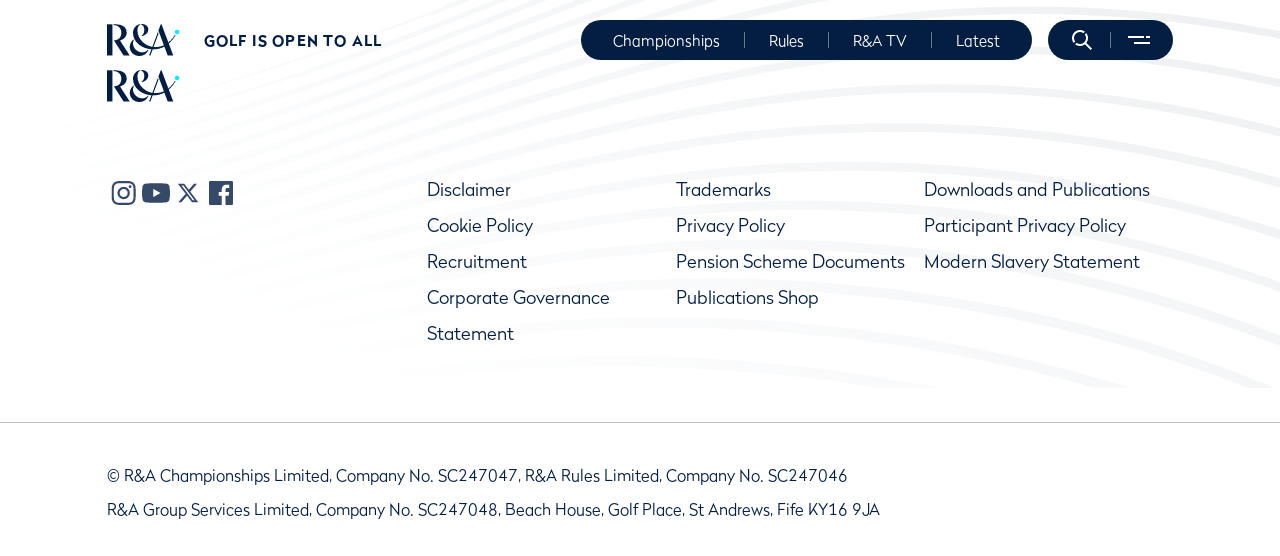

--- FILE ---
content_type: text/html; charset=utf-8
request_url: https://www.randa.org/fr-FR
body_size: 15333
content:
<!DOCTYPE html><html lang="fr-FR"><head><meta charSet="utf-8"/><meta name="viewport" content="width=device-width"/><title>Francais</title><meta name="robots" content="index,follow"/><meta name="googlebot" content="index,follow"/><meta name="description" content="Francais"/><meta name="twitter:card" content="summary_large_image"/><meta property="og:title" content="The R&amp;A"/><meta property="og:description" content="The R&amp;A seeks to engage in and support activities for the benefit of the sport of golf from The Royal and Ancient Golf Club of St Andrews."/><meta property="og:url" content="/fr-FR/"/><meta property="og:type" content="website"/><meta property="og:image" content="https://assets.randa.org/c42c7bf4-dca7-00ea-4f2e-373223f80f76/d49ae07b-518f-4e19-87da-650ba3351d38/randaLogoDark.png"/><meta property="og:image:alt" content="randa logo"/><meta property="og:image:width" content="511"/><meta property="og:image:height" content="224"/><meta property="og:locale" content="fr-FR"/><meta property="og:site_name" content="R&amp;A"/><script type="application/ld+json">{"@context":"https://schema.org","@type":"Organization","legalName":"The R&A","url":"","logo":"https://assets.randa.org/c42c7bf4-dca7-00ea-4f2e-373223f80f76/5bd578fc-b65a-4b33-8f7b-05bca935b29c/r%26a%20dark.png","sameAs":["https://twitter.com/RandA","https://www.instagram.com/therandagolf/","https://www.youtube.com/channel/UCknz4w9SPoHngBk5DcF9VjQ","https://www.facebook.com/randagolfuk/"]}</script><link rel="alternate" href="/en/" hrefLang="x-default"/><link rel="alternate" hrefLang="en" href="/en/"/><link rel="alternate" hrefLang="hu-HU" href="/hu-HU/"/><link rel="alternate" hrefLang="es-ES" href="/es-ES/"/><link rel="alternate" hrefLang="da-DK" href="/da-DK/"/><link rel="alternate" hrefLang="sv-SE" href="/sv-SE/"/><link rel="alternate" hrefLang="zh-CN" href="/zh-CN/"/><link rel="alternate" hrefLang="fr-FR" href="/fr-FR/"/><link rel="alternate" hrefLang="fr-CA" href="/fr-CA/"/><link rel="alternate" hrefLang="nb-NO" href="/nb-NO/"/><link rel="alternate" hrefLang="ko-KR" href="/ko-KR/"/><link rel="alternate" hrefLang="nl-NL" href="/nl-NL/"/><link rel="alternate" hrefLang="de-DE" href="/de-DE/"/><link rel="alternate" hrefLang="fi-FI" href="/fi-FI/"/><link rel="alternate" hrefLang="pt-PT" href="/pt-PT/"/><link rel="alternate" hrefLang="is-IS" href="/is-IS/"/><link rel="alternate" hrefLang="ja-JP" href="/ja-JP/"/><link rel="alternate" hrefLang="id-ID" href="/id-ID/"/><link rel="alternate" hrefLang="cs-CZ" href="/cs-CZ/"/><link rel="alternate" hrefLang="vi-VN" href="/vi-VN/"/><link rel="alternate" hrefLang="pt-BR" href="/pt-BR/"/><link rel="alternate" hrefLang="et-EE" href="/et-EE/"/><link rel="alternate" hrefLang="it-IT" href="/it-IT/"/><link rel="alternate" hrefLang="pl-PL" href="/pl-PL/"/><link rel="alternate" hrefLang="sk-SK" href="/sk-SK/"/><link rel="alternate" hrefLang="ms-MY" href="/ms-MY/"/><link rel="alternate" hrefLang="es-AR" href="/es-AR/"/><link rel="alternate" hrefLang="tr-TR" href="/tr-TR/"/><link rel="alternate" hrefLang="ur-PK" href="/ur-PK/"/><link rel="alternate" hrefLang="nl-BE" href="/nl-BE/"/><link rel="alternate" hrefLang="zh-TW" href="/zh-TW/"/><link rel="alternate" hrefLang="sr-Latn" href="/sr-Latn/"/><link rel="alternate" hrefLang="sw" href="/sw/"/><link rel="alternate" hrefLang="ar-SA" href="/ar-SA/"/><meta name="next-head-count" content="52"/><meta name="google-site-verification" content="StkHGX3Mc4VERIa-5OnSytXnGN9VaxS9n26C4gmqKlY"/><link rel="preload" href="/_next/static/css/6a334472cdf4a47c.css" as="style"/><link rel="stylesheet" href="/_next/static/css/6a334472cdf4a47c.css" data-n-g=""/><link rel="preload" href="/_next/static/css/1bc2ddd525bb8c79.css" as="style"/><link rel="stylesheet" href="/_next/static/css/1bc2ddd525bb8c79.css"/><link rel="preload" href="/_next/static/css/c3592a761b9ccaa0.css" as="style"/><link rel="stylesheet" href="/_next/static/css/c3592a761b9ccaa0.css"/><link rel="preload" href="/_next/static/css/fa0b16bbf785ed46.css" as="style"/><link rel="stylesheet" href="/_next/static/css/fa0b16bbf785ed46.css"/><link rel="preload" href="/_next/static/css/01f60b140cf4c719.css" as="style"/><link rel="stylesheet" href="/_next/static/css/01f60b140cf4c719.css"/><link rel="preload" href="/_next/static/css/64399f25f9cff322.css" as="style"/><link rel="stylesheet" href="/_next/static/css/64399f25f9cff322.css"/><link rel="preload" href="/_next/static/css/9282dc0507ed0177.css" as="style"/><link rel="stylesheet" href="/_next/static/css/9282dc0507ed0177.css"/><link rel="preload" href="/_next/static/css/052cded15a40397e.css" as="style"/><link rel="stylesheet" href="/_next/static/css/052cded15a40397e.css"/><link rel="preload" href="/_next/static/css/0acb397dd18a2ce8.css" as="style"/><link rel="stylesheet" href="/_next/static/css/0acb397dd18a2ce8.css"/><noscript data-n-css=""></noscript><script defer="" nomodule="" src="/_next/static/chunks/polyfills-c67a75d1b6f99dc8.js"></script><script src="https://cc.cdn.civiccomputing.com/9/cookieControl-9.x.min.js" type="text/javascript" defer="" data-nscript="beforeInteractive"></script><script defer="" src="/_next/static/chunks/e78312c5-11d7c28d9058fade.js"></script><script defer="" src="/_next/static/chunks/9499-752a2e61a19a4c7e.js"></script><script defer="" src="/_next/static/chunks/1021-bc5cd11b58dd5695.js"></script><script defer="" src="/_next/static/chunks/3778-4af4c39be87ffc0c.js"></script><script defer="" src="/_next/static/chunks/821-6cc5e2b916e5856f.js"></script><script defer="" src="/_next/static/chunks/9238-44ebeb76c743532a.js"></script><script defer="" src="/_next/static/chunks/4713.dac7e4d3dd259c78.js"></script><script defer="" src="/_next/static/chunks/9445.ce0f930e76d4d1f1.js"></script><script defer="" src="/_next/static/chunks/1033-1d28504ac8e151dc.js"></script><script defer="" src="/_next/static/chunks/3862-5185f6a5c533f35b.js"></script><script defer="" src="/_next/static/chunks/6066-9230b5cb3a2f64bc.js"></script><script defer="" src="/_next/static/chunks/8787-c6acca0a2532e1c9.js"></script><script defer="" src="/_next/static/chunks/7261-9a3ca321cdab119f.js"></script><script defer="" src="/_next/static/chunks/4912-b233b3b527c77635.js"></script><script defer="" src="/_next/static/chunks/6441-4a8ce9abf19e7f71.js"></script><script defer="" src="/_next/static/chunks/5366-cf45705ec6fa4bad.js"></script><script defer="" src="/_next/static/chunks/6905.40546e8a8331e16d.js"></script><script defer="" src="/_next/static/chunks/2b7b2d2a.81ff49ac3e101c5a.js"></script><script defer="" src="/_next/static/chunks/9920.48c77cc0412ecf48.js"></script><script defer="" src="/_next/static/chunks/4798.bfdacc68387013ff.js"></script><script src="/_next/static/chunks/webpack-729a8b0e987a43e2.js" defer=""></script><script src="/_next/static/chunks/framework-f44ba79936f400b5.js" defer=""></script><script src="/_next/static/chunks/main-bf348c33e9f374b2.js" defer=""></script><script src="/_next/static/chunks/pages/_app-b2099309474edd1b.js" defer=""></script><script src="/_next/static/chunks/2962-8da5205ed947fba0.js" defer=""></script><script src="/_next/static/chunks/6360-24c5186d7e3a2c26.js" defer=""></script><script src="/_next/static/chunks/1272-807e5eb40ee61f90.js" defer=""></script><script src="/_next/static/chunks/pages/index-a5c1028c98e3aa8e.js" defer=""></script><script src="/_next/static/XtgaXhAXU7UHPKMrK1MF4/_buildManifest.js" defer=""></script><script src="/_next/static/XtgaXhAXU7UHPKMrK1MF4/_ssgManifest.js" defer=""></script>
<script>(window.BOOMR_mq=window.BOOMR_mq||[]).push(["addVar",{"rua.upush":"false","rua.cpush":"true","rua.upre":"false","rua.cpre":"true","rua.uprl":"false","rua.cprl":"false","rua.cprf":"false","rua.trans":"SJ-8aa6dc3f-fa6c-4830-ad5f-f06825178725","rua.cook":"false","rua.ims":"false","rua.ufprl":"false","rua.cfprl":"false","rua.isuxp":"false","rua.texp":"norulematch","rua.ceh":"false","rua.ueh":"false","rua.ieh.st":"0"}]);</script>
                              <script>!function(e){var n="https://s.go-mpulse.net/boomerang/";if("False"=="True")e.BOOMR_config=e.BOOMR_config||{},e.BOOMR_config.PageParams=e.BOOMR_config.PageParams||{},e.BOOMR_config.PageParams.pci=!0,n="https://s2.go-mpulse.net/boomerang/";if(window.BOOMR_API_key="65KNT-G8N5W-BD7UF-DCV73-D9WCJ",function(){function e(){if(!o){var e=document.createElement("script");e.id="boomr-scr-as",e.src=window.BOOMR.url,e.async=!0,i.parentNode.appendChild(e),o=!0}}function t(e){o=!0;var n,t,a,r,d=document,O=window;if(window.BOOMR.snippetMethod=e?"if":"i",t=function(e,n){var t=d.createElement("script");t.id=n||"boomr-if-as",t.src=window.BOOMR.url,BOOMR_lstart=(new Date).getTime(),e=e||d.body,e.appendChild(t)},!window.addEventListener&&window.attachEvent&&navigator.userAgent.match(/MSIE [67]\./))return window.BOOMR.snippetMethod="s",void t(i.parentNode,"boomr-async");a=document.createElement("IFRAME"),a.src="about:blank",a.title="",a.role="presentation",a.loading="eager",r=(a.frameElement||a).style,r.width=0,r.height=0,r.border=0,r.display="none",i.parentNode.appendChild(a);try{O=a.contentWindow,d=O.document.open()}catch(_){n=document.domain,a.src="javascript:var d=document.open();d.domain='"+n+"';void(0);",O=a.contentWindow,d=O.document.open()}if(n)d._boomrl=function(){this.domain=n,t()},d.write("<bo"+"dy onload='document._boomrl();'>");else if(O._boomrl=function(){t()},O.addEventListener)O.addEventListener("load",O._boomrl,!1);else if(O.attachEvent)O.attachEvent("onload",O._boomrl);d.close()}function a(e){window.BOOMR_onload=e&&e.timeStamp||(new Date).getTime()}if(!window.BOOMR||!window.BOOMR.version&&!window.BOOMR.snippetExecuted){window.BOOMR=window.BOOMR||{},window.BOOMR.snippetStart=(new Date).getTime(),window.BOOMR.snippetExecuted=!0,window.BOOMR.snippetVersion=12,window.BOOMR.url=n+"65KNT-G8N5W-BD7UF-DCV73-D9WCJ";var i=document.currentScript||document.getElementsByTagName("script")[0],o=!1,r=document.createElement("link");if(r.relList&&"function"==typeof r.relList.supports&&r.relList.supports("preload")&&"as"in r)window.BOOMR.snippetMethod="p",r.href=window.BOOMR.url,r.rel="preload",r.as="script",r.addEventListener("load",e),r.addEventListener("error",function(){t(!0)}),setTimeout(function(){if(!o)t(!0)},3e3),BOOMR_lstart=(new Date).getTime(),i.parentNode.appendChild(r);else t(!1);if(window.addEventListener)window.addEventListener("load",a,!1);else if(window.attachEvent)window.attachEvent("onload",a)}}(),"".length>0)if(e&&"performance"in e&&e.performance&&"function"==typeof e.performance.setResourceTimingBufferSize)e.performance.setResourceTimingBufferSize();!function(){if(BOOMR=e.BOOMR||{},BOOMR.plugins=BOOMR.plugins||{},!BOOMR.plugins.AK){var n="true"=="true"?1:0,t="",a="cj2qyeaxyydiw2lo7wfa-f-b81e02d9a-clientnsv4-s.akamaihd.net",i="false"=="true"?2:1,o={"ak.v":"39","ak.cp":"51483","ak.ai":parseInt("885774",10),"ak.ol":"0","ak.cr":9,"ak.ipv":4,"ak.proto":"h2","ak.rid":"1ca5e0b","ak.r":37608,"ak.a2":n,"ak.m":"j","ak.n":"essl","ak.bpcip":"18.117.12.0","ak.cport":43158,"ak.gh":"23.198.5.157","ak.quicv":"","ak.tlsv":"tls1.3","ak.0rtt":"","ak.0rtt.ed":"","ak.csrc":"-","ak.acc":"","ak.t":"1768881546","ak.ak":"hOBiQwZUYzCg5VSAfCLimQ==F5E5ryVkTWKHYQo7XCSx0zJNEhp3yir4SlG2Nyr6qkRMtgha0ptcKzZFvwmZsZMX08aCHDJuTd6OCY4boSLU6jQLK2daDcXSJVfSaj9/+HJU601YPbNnGjjy2XODjMx2ZTACin4dPGJ+/oyYhH6I5UfDGKFjQVfW19X3aDyGJCtSYbw5vC2RsXDes0Ta5dpI7cn2KzXUknTuzzdlhvj/QKPsZE9kZC+RH/eblp30K0s5rLyaln9S3PXKBL+JIdhOFS0EEMju4aibZbJ/wjM6xF0PUirVg7xlRxlYMayvlpEVWu3Z88Ohal5002dDsHkrxwX4WHPxNm8cqVjAZotvnVuRFPpUkCgaPyloegMOJEHTAeoJg43Pga9Z9M2Wz6XfV7PruXDA/btCTnbp9iUZzndz8+mF2BlzKMdphgG5cMg=","ak.pv":"69","ak.dpoabenc":"","ak.tf":i};if(""!==t)o["ak.ruds"]=t;var r={i:!1,av:function(n){var t="http.initiator";if(n&&(!n[t]||"spa_hard"===n[t]))o["ak.feo"]=void 0!==e.aFeoApplied?1:0,BOOMR.addVar(o)},rv:function(){var e=["ak.bpcip","ak.cport","ak.cr","ak.csrc","ak.gh","ak.ipv","ak.m","ak.n","ak.ol","ak.proto","ak.quicv","ak.tlsv","ak.0rtt","ak.0rtt.ed","ak.r","ak.acc","ak.t","ak.tf"];BOOMR.removeVar(e)}};BOOMR.plugins.AK={akVars:o,akDNSPreFetchDomain:a,init:function(){if(!r.i){var e=BOOMR.subscribe;e("before_beacon",r.av,null,null),e("onbeacon",r.rv,null,null),r.i=!0}return this},is_complete:function(){return!0}}}}()}(window);</script></head><body><noscript><iframe title="google tag manager" src="https://www.googletagmanager.com/ns.html?id=GTM-PW3PRS5" height="0" width="0" style="display:none;visibility:hidden"></iframe></noscript><div id="__next" data-reactroot=""><div data-kontent-language-codename="en"><header class="header_position__XvFCu"><div class="header_wrapper__bDAMK" id="header"><div class="container"><div class="header_content__Er9rT header_content-dark__Otlmb"><div class="header_logo___eW3r"><div role="menuitem" aria-label="listItem" tabindex="0"><a href="/" rel="noopener" target=""><img class="" alt="image" src="https://assets.randa.org/c42c7bf4-dca7-00ea-4f2e-373223f80f76/fed67242-ac53-4608-b3ed-33b7cee7f749/logoDark.svg?w=73&amp;h=32&amp;auto=format" width="73" height="32" loading="lazy"/></a></div></div><div class="header_logo-copy__ams79">Golf is open to all</div><div class="header_menu__9RdLu"><ul><li class="header_menu__item__fLCCT" data-kontent-item-id="9d13ce45-b3a7-41c6-bc3a-90a864d062d2"><a href="/championships-hub">Championships</a></li><li class="header_menu__separator__DxhIk"></li><li class="header_menu__item__fLCCT" data-kontent-item-id="70935c15-0ba8-4d50-8029-f4ad15eecc73"><a href="/rules/rules-hub">Rules</a></li><li class="header_menu__separator__DxhIk"></li><li class="header_menu__item__fLCCT" data-kontent-item-id="8fcebd28-b5ed-49dd-b8f1-3f28c56c4006"><a href="https://www.randa.tv/section/Randa">R&amp;A TV</a></li><li class="header_menu__separator__DxhIk"></li><li class="header_menu__item__fLCCT" data-kontent-item-id="9a5a052e-e7f1-47be-b964-6d3d77bdba2c"><a href="/news/all-news">Latest</a></li><li class="header_menu__separator__DxhIk"></li></ul></div><div class="header_navigation__CSXov"><div class="header_navigation__search__6TTV0"><span role="button" aria-label="search" tabindex="0"></span></div><span class="header_navigation__separator__hjDUM"></span><div class="header_navigation__burger__2744i"><span role="button" aria-label="navigation" tabindex="0"></span></div></div></div></div></div></header><div><div data-kontent-item-id="be5f1d94-2e6e-4609-a81b-c93a5fb2c78e"><div data-kontent-element-codename="randa_frontpage"></div><div></div></div></div><footer class="footer_wrapper___u1ds" style="background-image:url(https://assets.randa.org/c42c7bf4-dca7-00ea-4f2e-373223f80f76/4736cd82-466d-414a-a505-f50e4effd64b/bg-1.svg)"><div class="container"><div class="footer_logo__bA1ZD"><div role="menuitem" aria-label="listItem" tabindex="0"><a href="/" rel="noopener" target=""><img class="" alt="image" src="https://assets.randa.org/c42c7bf4-dca7-00ea-4f2e-373223f80f76/e4946d66-4f5f-479b-ae52-63cc94b86cbb/footerLogo_new.svg?w=73&amp;h=32&amp;auto=format" width="73" height="32" loading="lazy"/></a></div></div><div class="footerNavigation_nav__1ewg2"><ul class="footerNavigation_nav__menu__Fge5_"><li class="footerNavigation_nav__menu__item__hSv0d" data-kontent-item-id="489f66c3-40c7-48b8-9d61-97f164c6b1e1"><a class="footerNavigation_nav__menu__item-link__xfBc0" href="/fr-FR/disclaimer">Disclaimer</a></li><li class="footerNavigation_nav__menu__item__hSv0d" data-kontent-item-id="9f5e28f2-f28f-472a-821e-dfc20ed5902a"><a class="footerNavigation_nav__menu__item-link__xfBc0" href="/fr-FR/trademarks">Trademarks</a></li><li class="footerNavigation_nav__menu__item__hSv0d" data-kontent-item-id="2f844101-bba7-4906-b762-6384859e790b"><a class="footerNavigation_nav__menu__item-link__xfBc0" href="/fr-FR/downloads-and-publications">Downloads and Publications</a></li><li class="footerNavigation_nav__menu__item__hSv0d" data-kontent-item-id="6757f871-a55e-46f4-b591-3b8cc337c44e"><a class="footerNavigation_nav__menu__item-link__xfBc0" href="/fr-FR/our-cookie-policy">Cookie Policy</a></li><li class="footerNavigation_nav__menu__item__hSv0d" data-kontent-item-id="dd2815d0-5f6c-482c-98cd-12f47c9d3a1d"><a class="footerNavigation_nav__menu__item-link__xfBc0" href="/fr-FR/privacy-policy">Privacy Policy</a></li><li class="footerNavigation_nav__menu__item__hSv0d" data-kontent-item-id="c034fc7d-29fc-4189-a116-560f2ab1a8eb"><a class="footerNavigation_nav__menu__item-link__xfBc0" href="/fr-FR/participant-privacy-policy">Participant Privacy Policy</a></li><li class="footerNavigation_nav__menu__item__hSv0d" data-kontent-item-id="913caeac-ea27-4c06-9545-992f528703da"><a class="footerNavigation_nav__menu__item-link__xfBc0" href="/fr-FR/recruitment">Recruitment</a></li><li class="footerNavigation_nav__menu__item__hSv0d" data-kontent-item-id="5bd88472-7f58-45f9-8483-92ab80e10a39"><a class="footerNavigation_nav__menu__item-link__xfBc0" href="/fr-FR/pension-schemes">Pension Scheme Documents</a></li><li class="footerNavigation_nav__menu__item__hSv0d" data-kontent-item-id="2bb9b290-5686-4b40-b708-d347f01d35d7"><a class="footerNavigation_nav__menu__item-link__xfBc0" href="https://assets.randa.org/c42c7bf4-dca7-00ea-4f2e-373223f80f76/2a5382f5-b2aa-4319-9c03-ef3bd58fa044/RandA%20Modern%20Slavery%20Statement%20March%202025.pdf">Modern Slavery Statement</a></li><li class="footerNavigation_nav__menu__item__hSv0d" data-kontent-item-id="cc2f9045-1684-4493-81cf-440159826916"><a class="footerNavigation_nav__menu__item-link__xfBc0" href="https://assets-us-01.kc-usercontent.com/c42c7bf4-dca7-00ea-4f2e-373223f80f76/d62f835b-8434-49c1-b14b-d51c46bcca4b/Corporate%20Governance%20Statement.pdf">Corporate Governance Statement</a></li><li class="footerNavigation_nav__menu__item__hSv0d" data-kontent-item-id="8f8e26d5-735a-420e-8b4c-d7e13a6db892"><a class="footerNavigation_nav__menu__item-link__xfBc0" href="https://publications.randa.org">Publications Shop</a></li></ul><ul class="footerNavigation_nav__media__T4DZr"><div class="footerNavigation_nav__media__item__2zs_5" data-kontent-item-id="63b08eaa-d351-4d70-b1eb-cd7d6cc5c36b"><li><a href="https://www.instagram.com/therandagolf" rel="noopener noreferrer" target="_blank"><img class="" alt="image" src="https://assets.randa.org/c42c7bf4-dca7-00ea-4f2e-373223f80f76/2fa6ae4b-83be-4738-be19-cd602925f628/instagram.svg?w=1920&amp;auto=format" srcSet="https://assets.randa.org/c42c7bf4-dca7-00ea-4f2e-373223f80f76/2fa6ae4b-83be-4738-be19-cd602925f628/instagram.svg?w=750&amp;auto=format 750w, https://assets.randa.org/c42c7bf4-dca7-00ea-4f2e-373223f80f76/2fa6ae4b-83be-4738-be19-cd602925f628/instagram.svg?w=1024&amp;auto=format 1024w, https://assets.randa.org/c42c7bf4-dca7-00ea-4f2e-373223f80f76/2fa6ae4b-83be-4738-be19-cd602925f628/instagram.svg?w=1920&amp;auto=format 1920w, https://assets.randa.org/c42c7bf4-dca7-00ea-4f2e-373223f80f76/2fa6ae4b-83be-4738-be19-cd602925f628/instagram.svg?w=2560&amp;auto=format 2560w" sizes="(max-width: 750px) 750px, (max-width: 1024px) 1024px, (max-width: 1920px) 1920px, 2560px" loading="lazy"/></a></li></div><div class="footerNavigation_nav__media__item__2zs_5" data-kontent-item-id="cb145889-7cdf-4cea-89c8-1cc5bb436704"><li><a href="https://bit.ly/47OXHpv" rel="noopener noreferrer" target="_blank"><img class="" alt="image" src="https://assets.randa.org/c42c7bf4-dca7-00ea-4f2e-373223f80f76/7df20fbe-fd17-40a9-9fa1-fee73ec1d80a/youtube.svg?w=1920&amp;auto=format" srcSet="https://assets.randa.org/c42c7bf4-dca7-00ea-4f2e-373223f80f76/7df20fbe-fd17-40a9-9fa1-fee73ec1d80a/youtube.svg?w=750&amp;auto=format 750w, https://assets.randa.org/c42c7bf4-dca7-00ea-4f2e-373223f80f76/7df20fbe-fd17-40a9-9fa1-fee73ec1d80a/youtube.svg?w=1024&amp;auto=format 1024w, https://assets.randa.org/c42c7bf4-dca7-00ea-4f2e-373223f80f76/7df20fbe-fd17-40a9-9fa1-fee73ec1d80a/youtube.svg?w=1920&amp;auto=format 1920w, https://assets.randa.org/c42c7bf4-dca7-00ea-4f2e-373223f80f76/7df20fbe-fd17-40a9-9fa1-fee73ec1d80a/youtube.svg?w=2560&amp;auto=format 2560w" sizes="(max-width: 750px) 750px, (max-width: 1024px) 1024px, (max-width: 1920px) 1920px, 2560px" loading="lazy"/></a></li></div><div class="footerNavigation_nav__media__item__2zs_5" data-kontent-item-id="ecec479c-89fc-43d8-a98e-01b2e5e6b89c"><li><a href="https://twitter.com/RandA" rel="noopener noreferrer" target="_blank"><img class="" alt="image" src="https://assets.randa.org/c42c7bf4-dca7-00ea-4f2e-373223f80f76/c09b37d6-510f-413e-b679-63e88d9e48e6/x.svg?w=1920&amp;auto=format" srcSet="https://assets.randa.org/c42c7bf4-dca7-00ea-4f2e-373223f80f76/c09b37d6-510f-413e-b679-63e88d9e48e6/x.svg?w=750&amp;auto=format 750w, https://assets.randa.org/c42c7bf4-dca7-00ea-4f2e-373223f80f76/c09b37d6-510f-413e-b679-63e88d9e48e6/x.svg?w=1024&amp;auto=format 1024w, https://assets.randa.org/c42c7bf4-dca7-00ea-4f2e-373223f80f76/c09b37d6-510f-413e-b679-63e88d9e48e6/x.svg?w=1920&amp;auto=format 1920w, https://assets.randa.org/c42c7bf4-dca7-00ea-4f2e-373223f80f76/c09b37d6-510f-413e-b679-63e88d9e48e6/x.svg?w=2560&amp;auto=format 2560w" sizes="(max-width: 750px) 750px, (max-width: 1024px) 1024px, (max-width: 1920px) 1920px, 2560px" loading="lazy"/></a></li></div><div class="footerNavigation_nav__media__item__2zs_5" data-kontent-item-id="e17d5797-18ab-4e59-9f53-938f5fd804ab"><li><a href="https://www.facebook.com/randagolfuk/" rel="noopener noreferrer" target="_blank"><img class="" alt="image" src="https://assets.randa.org/c42c7bf4-dca7-00ea-4f2e-373223f80f76/08645bd9-99ce-4bd8-b822-c0890e1c1c82/facebook.svg?w=1920&amp;auto=format" srcSet="https://assets.randa.org/c42c7bf4-dca7-00ea-4f2e-373223f80f76/08645bd9-99ce-4bd8-b822-c0890e1c1c82/facebook.svg?w=750&amp;auto=format 750w, https://assets.randa.org/c42c7bf4-dca7-00ea-4f2e-373223f80f76/08645bd9-99ce-4bd8-b822-c0890e1c1c82/facebook.svg?w=1024&amp;auto=format 1024w, https://assets.randa.org/c42c7bf4-dca7-00ea-4f2e-373223f80f76/08645bd9-99ce-4bd8-b822-c0890e1c1c82/facebook.svg?w=1920&amp;auto=format 1920w, https://assets.randa.org/c42c7bf4-dca7-00ea-4f2e-373223f80f76/08645bd9-99ce-4bd8-b822-c0890e1c1c82/facebook.svg?w=2560&amp;auto=format 2560w" sizes="(max-width: 750px) 750px, (max-width: 1024px) 1024px, (max-width: 1920px) 1920px, 2560px" loading="lazy"/></a></li></div></ul></div></div><div class="footer_copyright__aJr_b"><div class="container"><div class="richTextParser_rich-text-parser__container__Lt7Gb"><span class="rich-text-span">© R&amp;A Championships Limited, Company No. SC247047, R&amp;A Rules Limited, Company No. SC247046 </span>

<span class="rich-text-span">R&amp;A Group Services Limited, Company No. SC247048, Beach House, Golf Place, St Andrews, Fife KY16 9JA</span></div></div></div></footer></div></div><script id="__NEXT_DATA__" type="application/json">{"props":{"siteSetupData":{"isEmpty":false,"siteDomain":{"isEmpty":true,"value":""},"siteName":{"isEmpty":false,"value":"Randa"},"header":{"isEmpty":false,"headerLogoDark":{"isEmpty":false,"key":"2778138","alt":"","name":"logoDark.svg","size":2026,"type":"image/svg+xml","url":"https://assets.randa.org/c42c7bf4-dca7-00ea-4f2e-373223f80f76/fed67242-ac53-4608-b3ed-33b7cee7f749/logoDark.svg","height":0,"width":0},"headerLogoLight":{"isEmpty":false,"key":"2778139","alt":"","name":"logoLight.svg","size":1949,"type":"image/svg+xml","url":"https://assets.randa.org/c42c7bf4-dca7-00ea-4f2e-373223f80f76/178314c6-d610-4b07-8630-41e2bfb61fc1/logoLight.svg","height":0,"width":0},"navigationLogo":{"isEmpty":false,"key":"2778140","alt":"","name":"logoLight.svg","size":1949,"type":"image/svg+xml","url":"https://assets.randa.org/c42c7bf4-dca7-00ea-4f2e-373223f80f76/178314c6-d610-4b07-8630-41e2bfb61fc1/logoLight.svg","height":0,"width":0},"headerLogoText":{"isEmpty":false,"value":"Golf is open to all"},"headerItems":[{"isEmpty":false,"key":"9d13ce45-b3a7-41c6-bc3a-90a864d062d2","menuTitle":{"isEmpty":false,"value":"Championships"},"introText":{"isEmpty":false,"value":"Your home for amateur championships and international matches."},"image":{"isEmpty":false,"key":"2778141","alt":"","name":"championships burger nav_.png","size":391106,"type":"image/png","url":"https://assets.randa.org/c42c7bf4-dca7-00ea-4f2e-373223f80f76/b317e4cd-9e41-4408-9b74-5666afdaf843/championships%20burger%20nav_.png","height":652,"width":458},"href":"/championships-hub","isExternalNavigation":false,"icon":{"isEmpty":true},"openInNewTab":false,"openInFlipbook":false,"system":{"isEmpty":false,"codename":"championship_hub___final","collection":"randa","id":"9d13ce45-b3a7-41c6-bc3a-90a864d062d2","language":"en","lastModified":"Tue Sep 16 2025 14:20:17 GMT+0000 (Coordinated Universal Time)","name":"Championship Hub - live landing page","sitemapLocations":[],"type":"content_page_randa"}},{"isEmpty":false,"key":"70935c15-0ba8-4d50-8029-f4ad15eecc73","menuTitle":{"isEmpty":false,"value":"Rules"},"introText":{"isEmpty":false,"value":"Bring the rules of golf in line with the way the modern sport is played"},"image":{"isEmpty":false,"key":"2778142","alt":"","name":"RULES NAV.png","size":485290,"type":"image/png","url":"https://assets.randa.org/c42c7bf4-dca7-00ea-4f2e-373223f80f76/fe2afbeb-7287-4c38-88c5-4fcec791fcda/RULES%20NAV.png","height":652,"width":458},"href":"/rules/rules-hub","isExternalNavigation":false,"icon":{"isEmpty":true},"openInNewTab":false,"openInFlipbook":false,"system":{"isEmpty":false,"codename":"untitled_content_item_70935c1","collection":"randa","id":"70935c15-0ba8-4d50-8029-f4ad15eecc73","language":"en","lastModified":"Wed Oct 04 2023 07:46:43 GMT+0000 (Coordinated Universal Time)","name":"Rules Hub","sitemapLocations":[],"type":"content_page_randa"}},{"isEmpty":false,"key":"8fcebd28-b5ed-49dd-b8f1-3f28c56c4006","menuTitle":{"isEmpty":false,"value":"R\u0026A TV"},"introText":{"isEmpty":true,"value":""},"image":{"isEmpty":true},"href":"https://www.randa.tv/section/Randa","isExternalNavigation":true,"icon":{"isEmpty":true},"openInNewTab":true,"openInFlipbook":false,"system":{"isEmpty":false,"codename":"watch___r_a_tv___nav","collection":"randa","id":"8fcebd28-b5ed-49dd-b8f1-3f28c56c4006","language":"en","lastModified":"Tue Aug 12 2025 09:21:09 GMT+0000 (Coordinated Universal Time)","name":"Watch - R\u0026A TV - nav","sitemapLocations":[],"type":"randa_external_link"}},{"isEmpty":false,"key":"9a5a052e-e7f1-47be-b964-6d3d77bdba2c","menuTitle":{"isEmpty":false,"value":"Latest"},"introText":{"isEmpty":false,"value":"News and features from The R\u0026A and the world of golf."},"image":{"isEmpty":false,"key":"2778143","alt":"","name":"eila silhouette.png","size":516766,"type":"image/png","url":"https://assets.randa.org/c42c7bf4-dca7-00ea-4f2e-373223f80f76/f2964f71-e9d6-49f1-9e0d-efab2b38f088/eila%20silhouette.png","height":698,"width":550},"href":"/news/all-news","isExternalNavigation":false,"icon":{"isEmpty":true},"openInNewTab":false,"openInFlipbook":false,"system":{"isEmpty":false,"codename":"news_landing_page_articles__copy_","collection":"randa","id":"9a5a052e-e7f1-47be-b964-6d3d77bdba2c","language":"en","lastModified":"Wed Feb 07 2024 07:28:44 GMT+0000 (Coordinated Universal Time)","name":"News Landing Page - ALL NEWS","sitemapLocations":[],"type":"news_landing_page"}}],"navigationBackgroundPrimary":{"isEmpty":false,"key":"2778144","alt":"","name":"background 2.png","size":1000910,"type":"image/png","url":"https://assets.randa.org/c42c7bf4-dca7-00ea-4f2e-373223f80f76/0304b351-505b-4d15-ba52-73bf4e25a868/background%202.png","height":754,"width":1413},"navigationBackgroundSecondary":{"isEmpty":false,"key":"2778145","alt":"","name":"headerSideNav-background.svg","size":900987,"type":"image/svg+xml","url":"https://assets.randa.org/c42c7bf4-dca7-00ea-4f2e-373223f80f76/f2ac3069-ff56-41f0-954a-05b921dc19da/headerSideNav-background.svg","height":0,"width":0},"navigationHeroItems":[{"isEmpty":false,"key":"bd23d1af-bb9d-45a9-92d0-05530186904b","menuTitle":{"isEmpty":false,"value":"About Us"},"introText":{"isEmpty":false,"value":"Find out what The R\u0026A does and how we operate to ensure golf thrives globally."},"image":{"isEmpty":false,"key":"2778146","alt":"","name":"about us navigation.png","size":450827,"type":"image/png","url":"https://assets.randa.org/c42c7bf4-dca7-00ea-4f2e-373223f80f76/aa4da604-daec-4a83-8986-64bdd5eb3daf/about%20us%20navigation.png","height":652,"width":458},"href":"/about-us","isExternalNavigation":false,"icon":{"isEmpty":true},"openInNewTab":false,"openInFlipbook":false,"system":{"isEmpty":false,"codename":"the_r_a___about_us","collection":"randa","id":"bd23d1af-bb9d-45a9-92d0-05530186904b","language":"en","lastModified":"Wed Dec 03 2025 14:43:21 GMT+0000 (Coordinated Universal Time)","name":"The R\u0026A - About Us","sitemapLocations":[],"type":"content_page_randa"}},{"isEmpty":false,"key":"9d13ce45-b3a7-41c6-bc3a-90a864d062d2","menuTitle":{"isEmpty":false,"value":"Championships"},"introText":{"isEmpty":false,"value":"Your home for amateur championships and international matches."},"image":{"isEmpty":false,"key":"2778147","alt":"","name":"championships burger nav_.png","size":391106,"type":"image/png","url":"https://assets.randa.org/c42c7bf4-dca7-00ea-4f2e-373223f80f76/b317e4cd-9e41-4408-9b74-5666afdaf843/championships%20burger%20nav_.png","height":652,"width":458},"href":"/championships-hub","isExternalNavigation":false,"icon":{"isEmpty":true},"openInNewTab":false,"openInFlipbook":false,"system":{"isEmpty":false,"codename":"championship_hub___final","collection":"randa","id":"9d13ce45-b3a7-41c6-bc3a-90a864d062d2","language":"en","lastModified":"Tue Sep 16 2025 14:20:17 GMT+0000 (Coordinated Universal Time)","name":"Championship Hub - live landing page","sitemapLocations":[],"type":"content_page_randa"}},{"isEmpty":false,"key":"70935c15-0ba8-4d50-8029-f4ad15eecc73","menuTitle":{"isEmpty":false,"value":"Rules"},"introText":{"isEmpty":false,"value":"Bring the rules of golf in line with the way the modern sport is played"},"image":{"isEmpty":false,"key":"2778148","alt":"","name":"RULES NAV.png","size":485290,"type":"image/png","url":"https://assets.randa.org/c42c7bf4-dca7-00ea-4f2e-373223f80f76/fe2afbeb-7287-4c38-88c5-4fcec791fcda/RULES%20NAV.png","height":652,"width":458},"href":"/rules/rules-hub","isExternalNavigation":false,"icon":{"isEmpty":true},"openInNewTab":false,"openInFlipbook":false,"system":{"isEmpty":false,"codename":"untitled_content_item_70935c1","collection":"randa","id":"70935c15-0ba8-4d50-8029-f4ad15eecc73","language":"en","lastModified":"Wed Oct 04 2023 07:46:43 GMT+0000 (Coordinated Universal Time)","name":"Rules Hub","sitemapLocations":[],"type":"content_page_randa"}},{"isEmpty":false,"key":"ddafc1ee-0ca6-4c98-812d-095391b0449a","menuTitle":{"isEmpty":false,"value":"Golf"},"introText":{"isEmpty":false,"value":"There is lots of support available to help you enjoy golf"},"image":{"isEmpty":false,"key":"2778149","alt":"","name":"play golf navigation.png","size":550073,"type":"image/png","url":"https://assets.randa.org/c42c7bf4-dca7-00ea-4f2e-373223f80f76/5ffc9db7-32a4-4658-bfb9-25c14d021b88/play%20golf%20navigation.png","height":652,"width":458},"href":"/golf","isExternalNavigation":false,"icon":{"isEmpty":true},"openInNewTab":false,"openInFlipbook":false,"system":{"isEmpty":false,"codename":"golf___landing_nav_page","collection":"randa","id":"ddafc1ee-0ca6-4c98-812d-095391b0449a","language":"en","lastModified":"Sat Jun 04 2022 10:24:18 GMT+0000 (Coordinated Universal Time)","name":"GOLF - Landing/Nav Page","sitemapLocations":[],"type":"content_page_randa"}},{"isEmpty":false,"key":"f45da541-6112-4df6-b4d2-c0bf28ed1275","menuTitle":{"isEmpty":false,"value":"Key Projects"},"introText":{"isEmpty":false,"value":"Take a look at some of the work we are involved in across the golfing world."},"image":{"isEmpty":false,"key":"2778150","alt":"","name":"philanthropic support 5050.png","size":578611,"type":"image/png","url":"https://assets.randa.org/c42c7bf4-dca7-00ea-4f2e-373223f80f76/8f4cc9d1-b675-44de-8f3c-fa7b7505d267/philanthropic%20support%205050.png","height":698,"width":550},"href":"/key-projects","isExternalNavigation":false,"icon":{"isEmpty":true},"openInNewTab":false,"openInFlipbook":false,"system":{"isEmpty":false,"codename":"key_projects___landing_page","collection":"randa","id":"f45da541-6112-4df6-b4d2-c0bf28ed1275","language":"en","lastModified":"Tue Oct 07 2025 14:57:26 GMT+0000 (Coordinated Universal Time)","name":"Key Projects - Landing Page","sitemapLocations":[],"type":"content_page_randa"}},{"isEmpty":false,"key":"9a5a052e-e7f1-47be-b964-6d3d77bdba2c","menuTitle":{"isEmpty":false,"value":"Latest"},"introText":{"isEmpty":false,"value":"News and features from The R\u0026A and the world of golf."},"image":{"isEmpty":false,"key":"2778151","alt":"","name":"eila silhouette.png","size":516766,"type":"image/png","url":"https://assets.randa.org/c42c7bf4-dca7-00ea-4f2e-373223f80f76/f2964f71-e9d6-49f1-9e0d-efab2b38f088/eila%20silhouette.png","height":698,"width":550},"href":"/news/all-news","isExternalNavigation":false,"icon":{"isEmpty":true},"openInNewTab":false,"openInFlipbook":false,"system":{"isEmpty":false,"codename":"news_landing_page_articles__copy_","collection":"randa","id":"9a5a052e-e7f1-47be-b964-6d3d77bdba2c","language":"en","lastModified":"Wed Feb 07 2024 07:28:44 GMT+0000 (Coordinated Universal Time)","name":"News Landing Page - ALL NEWS","sitemapLocations":[],"type":"news_landing_page"}}],"navigationTextItems":[{"isEmpty":false,"key":"ea74ff84-a833-49ab-9c4c-c3d747a306a7","menuTitle":{"isEmpty":false,"value":"Course Handicap Calculator"},"introText":{"isEmpty":false,"value":"Course Handicap Calculator"},"image":{"isEmpty":true},"href":"/course-handicap-calculator","isExternalNavigation":false,"icon":{"isEmpty":true},"openInNewTab":false,"openInFlipbook":false,"system":{"isEmpty":false,"codename":"world_handicapping_system_calc","collection":"randa","id":"ea74ff84-a833-49ab-9c4c-c3d747a306a7","language":"en","lastModified":"Thu Aug 11 2022 14:15:08 GMT+0000 (Coordinated Universal Time)","name":"World Handicap System Calc","sitemapLocations":[],"type":"content_page_randa"}},{"isEmpty":false,"key":"00be762f-842e-468c-8125-8edc04747c33","menuTitle":{"isEmpty":false,"value":"Equipment"},"introText":{"isEmpty":false,"value":"All you need to know regarding clubs, balls, DMDs and more."},"image":{"isEmpty":true},"href":"/equipment","isExternalNavigation":false,"icon":{"isEmpty":true},"openInNewTab":false,"openInFlipbook":false,"system":{"isEmpty":false,"codename":"equipment_landing","collection":"randa","id":"00be762f-842e-468c-8125-8edc04747c33","language":"en","lastModified":"Fri Jan 26 2024 00:24:50 GMT+0000 (Coordinated Universal Time)","name":"Equipment Landing","sitemapLocations":[],"type":"content_page_randa"}},{"isEmpty":false,"key":"db7029e9-111a-4b62-b7d0-e0756ca9415d","menuTitle":{"isEmpty":false,"value":"Distance Insights"},"introText":{"isEmpty":false,"value":"We have issued specific Areas of Interest to help mitigate distance increases"},"image":{"isEmpty":true},"href":"/distance-insights","isExternalNavigation":false,"icon":{"isEmpty":true},"openInNewTab":false,"openInFlipbook":false,"system":{"isEmpty":false,"codename":"distance_insights","collection":"randa","id":"db7029e9-111a-4b62-b7d0-e0756ca9415d","language":"en","lastModified":"Fri Mar 28 2025 13:14:01 GMT+0000 (Coordinated Universal Time)","name":"Distance Insights","sitemapLocations":[],"type":"content_page_randa"}},{"isEmpty":false,"key":"f764847d-b234-42b9-a7ed-5c579f0133d1","menuTitle":{"isEmpty":false,"value":"The R\u0026A Foundation"},"introText":{"isEmpty":true,"value":""},"image":{"isEmpty":true},"href":"/foundation","isExternalNavigation":false,"icon":{"isEmpty":true},"openInNewTab":false,"openInFlipbook":false,"system":{"isEmpty":false,"codename":"the_r_a_foundation","collection":"randa","id":"f764847d-b234-42b9-a7ed-5c579f0133d1","language":"en","lastModified":"Mon Jun 23 2025 14:06:15 GMT+0000 (Coordinated Universal Time)","name":"The R\u0026A Foundation","sitemapLocations":[],"type":"content_page_randa"}},{"isEmpty":false,"key":"62d65396-3d92-4393-abba-7a5e03bd40e3","menuTitle":{"isEmpty":false,"value":"Sustainable Golf"},"introText":{"isEmpty":true,"value":""},"image":{"isEmpty":true},"href":"/sustainable-golf","isExternalNavigation":false,"icon":{"isEmpty":true},"openInNewTab":false,"openInFlipbook":false,"system":{"isEmpty":false,"codename":"sustainability_content_page","collection":"randa","id":"62d65396-3d92-4393-abba-7a5e03bd40e3","language":"en","lastModified":"Wed Oct 08 2025 14:05:10 GMT+0000 (Coordinated Universal Time)","name":"Sustainability Content Page","sitemapLocations":[],"type":"content_page_randa"}},{"isEmpty":false,"key":"3470312d-07c2-4fd5-aa94-1d4b88064d06","menuTitle":{"isEmpty":false,"value":"Handicapping"},"introText":{"isEmpty":false,"value":"All you need to know about handicapping and the World Handicap System."},"image":{"isEmpty":true},"href":"/handicapping","isExternalNavigation":false,"icon":{"isEmpty":true},"openInNewTab":false,"openInFlipbook":false,"system":{"isEmpty":false,"codename":"handicapping_landing","collection":"randa","id":"3470312d-07c2-4fd5-aa94-1d4b88064d06","language":"en","lastModified":"Thu Nov 09 2023 12:18:40 GMT+0000 (Coordinated Universal Time)","name":"Handicapping Landing","sitemapLocations":[],"type":"content_page_randa"}},{"isEmpty":false,"key":"08dbc2da-8ede-45f5-ab4c-4960d4f159ed","menuTitle":{"isEmpty":false,"value":"WAGR"},"introText":{"isEmpty":true,"value":""},"image":{"isEmpty":true},"href":"/championships/wagr","isExternalNavigation":false,"icon":{"isEmpty":true},"openInNewTab":false,"openInFlipbook":false,"system":{"isEmpty":false,"codename":"wagr___content_page","collection":"randa","id":"08dbc2da-8ede-45f5-ab4c-4960d4f159ed","language":"en","lastModified":"Fri Jun 07 2024 10:53:25 GMT+0000 (Coordinated Universal Time)","name":"WAGR - content page","sitemapLocations":[],"type":"championship_content_page"}},{"isEmpty":false,"key":"aab59728-77bc-41fe-9656-449533ed3e03","menuTitle":{"isEmpty":false,"value":"Safeguarding"},"introText":{"isEmpty":true,"value":""},"image":{"isEmpty":true},"href":"/key-projects/safeguarding","isExternalNavigation":false,"icon":{"isEmpty":true},"openInNewTab":false,"openInFlipbook":false,"system":{"isEmpty":false,"codename":"safeguarding___content_page","collection":"randa","id":"aab59728-77bc-41fe-9656-449533ed3e03","language":"en","lastModified":"Tue Aug 12 2025 12:15:17 GMT+0000 (Coordinated Universal Time)","name":"Safeguarding - content page","sitemapLocations":[],"type":"content_page_randa"}},{"isEmpty":false,"key":"abe14c9f-cd87-40a8-b209-d46c1c0b419f","menuTitle":{"isEmpty":false,"value":"World Golf Museum"},"introText":{"isEmpty":true,"value":""},"image":{"isEmpty":true},"href":"/key-projects/world-golf-museum","isExternalNavigation":false,"icon":{"isEmpty":true},"openInNewTab":false,"openInFlipbook":false,"system":{"isEmpty":false,"codename":"world_golf_museum___content_page","collection":"randa","id":"abe14c9f-cd87-40a8-b209-d46c1c0b419f","language":"en","lastModified":"Tue Dec 06 2022 11:45:55 GMT+0000 (Coordinated Universal Time)","name":"World Golf Museum - content page","sitemapLocations":[],"type":"content_page_randa"}},{"isEmpty":false,"key":"53a9f005-975d-4ed7-86f7-f964b1d8b8eb","menuTitle":{"isEmpty":false,"value":"The R\u0026A Shop"},"introText":{"isEmpty":true,"value":""},"image":{"isEmpty":true},"href":"https://shop.randa.org/en/?_s=bm-fi-randa-prtsite-RANDAburgerbar\u0026utm_medium=partner","isExternalNavigation":true,"icon":{"isEmpty":true},"openInNewTab":false,"openInFlipbook":false,"system":{"isEmpty":false,"codename":"the_shop_link","collection":"randa","id":"53a9f005-975d-4ed7-86f7-f964b1d8b8eb","language":"en","lastModified":"Wed Nov 19 2025 09:19:57 GMT+0000 (Coordinated Universal Time)","name":"The Shop Link","sitemapLocations":[],"type":"randa_external_link"}}],"navigationFooterItems":[{"isEmpty":false,"key":"6757f871-a55e-46f4-b591-3b8cc337c44e","menuTitle":{"isEmpty":false,"value":"Cookie Policy"},"introText":{"isEmpty":false,"value":"Cookie Policy"},"image":{"isEmpty":true},"href":"/our-cookie-policy","isExternalNavigation":false,"icon":{"isEmpty":true},"openInNewTab":false,"openInFlipbook":false,"system":{"isEmpty":false,"codename":"cookie_policy_6757f87","collection":"randa","id":"6757f871-a55e-46f4-b591-3b8cc337c44e","language":"en","lastModified":"Wed Jun 01 2022 22:30:06 GMT+0000 (Coordinated Universal Time)","name":"Cookie Policy","sitemapLocations":[],"type":"content_page_randa"}},{"isEmpty":false,"key":"913caeac-ea27-4c06-9545-992f528703da","menuTitle":{"isEmpty":false,"value":"Recruitment"},"introText":{"isEmpty":false,"value":"Recruitment"},"image":{"isEmpty":true},"href":"/recruitment","isExternalNavigation":false,"icon":{"isEmpty":true},"openInNewTab":false,"openInFlipbook":false,"system":{"isEmpty":false,"codename":"the_r_a___recruitment","collection":"randa","id":"913caeac-ea27-4c06-9545-992f528703da","language":"en","lastModified":"Fri Mar 21 2025 12:46:18 GMT+0000 (Coordinated Universal Time)","name":"The R\u0026A - Recruitment","sitemapLocations":[],"type":"content_page_randa"}},{"isEmpty":false,"key":"dd2815d0-5f6c-482c-98cd-12f47c9d3a1d","menuTitle":{"isEmpty":false,"value":"Privacy Policy"},"introText":{"isEmpty":false,"value":"Privacy Policy"},"image":{"isEmpty":true},"href":"/privacy-policy","isExternalNavigation":false,"icon":{"isEmpty":true},"openInNewTab":false,"openInFlipbook":false,"system":{"isEmpty":false,"codename":"cookie_policy__copy_","collection":"randa","id":"dd2815d0-5f6c-482c-98cd-12f47c9d3a1d","language":"en","lastModified":"Wed Jun 01 2022 22:30:35 GMT+0000 (Coordinated Universal Time)","name":"Privacy Policy","sitemapLocations":[],"type":"content_page_randa"}},{"isEmpty":false,"key":"2f844101-bba7-4906-b762-6384859e790b","menuTitle":{"isEmpty":false,"value":"Downloads and Publications"},"introText":{"isEmpty":true,"value":""},"image":{"isEmpty":true},"href":"/downloads-and-publications","isExternalNavigation":false,"icon":{"isEmpty":true},"openInNewTab":false,"openInFlipbook":false,"system":{"isEmpty":false,"codename":"all_downloads","collection":"randa","id":"2f844101-bba7-4906-b762-6384859e790b","language":"en","lastModified":"Tue Jun 07 2022 06:07:47 GMT+0000 (Coordinated Universal Time)","name":"All Downloads","sitemapLocations":[],"type":"content_page_randa"}},{"isEmpty":false,"key":"4d5fedc7-7af6-4721-bec6-ba7629b50e5d","menuTitle":{"isEmpty":false,"value":"Championships Calendar"},"introText":{"isEmpty":false,"value":"Championships Calendar"},"image":{"isEmpty":true},"href":"/championships/event-calendar","isExternalNavigation":false,"icon":{"isEmpty":true},"openInNewTab":false,"openInFlipbook":false,"system":{"isEmpty":false,"codename":"event_calendar_4d5fedc","collection":"randa","id":"4d5fedc7-7af6-4721-bec6-ba7629b50e5d","language":"en","lastModified":"Fri Aug 29 2025 08:27:28 GMT+0000 (Coordinated Universal Time)","name":"Event Calendar","sitemapLocations":[],"type":"championship_content_page"}},{"isEmpty":false,"key":"5f3aaf94-1d2e-441f-b901-7b3f9ff90c8f","menuTitle":{"isEmpty":false,"value":"Our Affiliates"},"introText":{"isEmpty":true,"value":""},"image":{"isEmpty":true},"href":"/affiliate-search","isExternalNavigation":false,"icon":{"isEmpty":true},"openInNewTab":false,"openInFlipbook":false,"system":{"isEmpty":false,"codename":"affiliate_search_landing_page","collection":"randa","id":"5f3aaf94-1d2e-441f-b901-7b3f9ff90c8f","language":"en","lastModified":"Thu Nov 17 2022 14:13:22 GMT+0000 (Coordinated Universal Time)","name":"Affiliate Search landing page","sitemapLocations":[],"type":"content_page_randa"}},{"isEmpty":false,"key":"9a5a052e-e7f1-47be-b964-6d3d77bdba2c","menuTitle":{"isEmpty":false,"value":"Latest"},"introText":{"isEmpty":false,"value":"News and features from The R\u0026A and the world of golf."},"image":{"isEmpty":false,"key":"2778152","alt":"","name":"eila silhouette.png","size":516766,"type":"image/png","url":"https://assets.randa.org/c42c7bf4-dca7-00ea-4f2e-373223f80f76/f2964f71-e9d6-49f1-9e0d-efab2b38f088/eila%20silhouette.png","height":698,"width":550},"href":"/news/all-news","isExternalNavigation":false,"icon":{"isEmpty":true},"openInNewTab":false,"openInFlipbook":false,"system":{"isEmpty":false,"codename":"news_landing_page_articles__copy_","collection":"randa","id":"9a5a052e-e7f1-47be-b964-6d3d77bdba2c","language":"en","lastModified":"Wed Feb 07 2024 07:28:44 GMT+0000 (Coordinated Universal Time)","name":"News Landing Page - ALL NEWS","sitemapLocations":[],"type":"news_landing_page"}}],"searchPlaceholderLabel":{"isEmpty":false,"value":"Search The R\u0026A..."},"popularSearchesLabel":{"isEmpty":false,"value":"Popular searches"},"recentlySearchedLabel":{"isEmpty":false,"value":"Recently searched"},"noRecordsFoundLabel":{"isEmpty":false,"value":"No records found"},"topResultsLabel":{"isEmpty":false,"value":"Top results"},"videosAndArticlesLabel":{"isEmpty":false,"value":"Videos and Articles"},"categoriesLabel":{"isEmpty":false,"value":"Categories"}},"footer":{"isEmpty":false,"footerLogo":{"isEmpty":false,"key":"2778153","alt":"","name":"footerLogo_new.svg","size":2026,"type":"image/svg+xml","url":"https://assets.randa.org/c42c7bf4-dca7-00ea-4f2e-373223f80f76/e4946d66-4f5f-479b-ae52-63cc94b86cbb/footerLogo_new.svg","height":0,"width":0},"footerNavigation":[{"isEmpty":false,"key":"489f66c3-40c7-48b8-9d61-97f164c6b1e1","menuTitle":{"isEmpty":false,"value":"Disclaimer"},"introText":{"isEmpty":false,"value":"Disclaimer"},"image":{"isEmpty":true},"href":"/disclaimer","isExternalNavigation":false,"icon":{"isEmpty":true},"openInNewTab":false,"openInFlipbook":false,"system":{"isEmpty":false,"codename":"disclaimer_489f66c","collection":"randa","id":"489f66c3-40c7-48b8-9d61-97f164c6b1e1","language":"en","lastModified":"Thu Aug 11 2022 09:29:25 GMT+0000 (Coordinated Universal Time)","name":"Disclaimer","sitemapLocations":[],"type":"content_page_randa"}},{"isEmpty":false,"key":"9f5e28f2-f28f-472a-821e-dfc20ed5902a","menuTitle":{"isEmpty":false,"value":"Trademarks"},"introText":{"isEmpty":false,"value":"Trademarks"},"image":{"isEmpty":true},"href":"/trademarks","isExternalNavigation":false,"icon":{"isEmpty":true},"openInNewTab":false,"openInFlipbook":false,"system":{"isEmpty":false,"codename":"r_a_trademarks","collection":"randa","id":"9f5e28f2-f28f-472a-821e-dfc20ed5902a","language":"en","lastModified":"Wed Jun 01 2022 22:28:45 GMT+0000 (Coordinated Universal Time)","name":"R\u0026A Trademarks","sitemapLocations":[],"type":"content_page_randa"}},{"isEmpty":false,"key":"2f844101-bba7-4906-b762-6384859e790b","menuTitle":{"isEmpty":false,"value":"Downloads and Publications"},"introText":{"isEmpty":true,"value":""},"image":{"isEmpty":true},"href":"/downloads-and-publications","isExternalNavigation":false,"icon":{"isEmpty":true},"openInNewTab":false,"openInFlipbook":false,"system":{"isEmpty":false,"codename":"all_downloads","collection":"randa","id":"2f844101-bba7-4906-b762-6384859e790b","language":"en","lastModified":"Tue Jun 07 2022 06:07:47 GMT+0000 (Coordinated Universal Time)","name":"All Downloads","sitemapLocations":[],"type":"content_page_randa"}},{"isEmpty":false,"key":"6757f871-a55e-46f4-b591-3b8cc337c44e","menuTitle":{"isEmpty":false,"value":"Cookie Policy"},"introText":{"isEmpty":false,"value":"Cookie Policy"},"image":{"isEmpty":true},"href":"/our-cookie-policy","isExternalNavigation":false,"icon":{"isEmpty":true},"openInNewTab":false,"openInFlipbook":false,"system":{"isEmpty":false,"codename":"cookie_policy_6757f87","collection":"randa","id":"6757f871-a55e-46f4-b591-3b8cc337c44e","language":"en","lastModified":"Wed Jun 01 2022 22:30:06 GMT+0000 (Coordinated Universal Time)","name":"Cookie Policy","sitemapLocations":[],"type":"content_page_randa"}},{"isEmpty":false,"key":"dd2815d0-5f6c-482c-98cd-12f47c9d3a1d","menuTitle":{"isEmpty":false,"value":"Privacy Policy"},"introText":{"isEmpty":false,"value":"Privacy Policy"},"image":{"isEmpty":true},"href":"/privacy-policy","isExternalNavigation":false,"icon":{"isEmpty":true},"openInNewTab":false,"openInFlipbook":false,"system":{"isEmpty":false,"codename":"cookie_policy__copy_","collection":"randa","id":"dd2815d0-5f6c-482c-98cd-12f47c9d3a1d","language":"en","lastModified":"Wed Jun 01 2022 22:30:35 GMT+0000 (Coordinated Universal Time)","name":"Privacy Policy","sitemapLocations":[],"type":"content_page_randa"}},{"isEmpty":false,"key":"c034fc7d-29fc-4189-a116-560f2ab1a8eb","menuTitle":{"isEmpty":false,"value":"Participant Privacy Policy"},"introText":{"isEmpty":false,"value":"Participant Privacy Policy"},"image":{"isEmpty":true},"href":"/participant-privacy-policy","isExternalNavigation":false,"icon":{"isEmpty":true},"openInNewTab":false,"openInFlipbook":false,"system":{"isEmpty":false,"codename":"participant_privacy_policy","collection":"randa","id":"c034fc7d-29fc-4189-a116-560f2ab1a8eb","language":"en","lastModified":"Thu Jun 23 2022 14:03:37 GMT+0000 (Coordinated Universal Time)","name":"Participant Privacy Policy","sitemapLocations":[],"type":"content_page_randa"}},{"isEmpty":false,"key":"913caeac-ea27-4c06-9545-992f528703da","menuTitle":{"isEmpty":false,"value":"Recruitment"},"introText":{"isEmpty":false,"value":"Recruitment"},"image":{"isEmpty":true},"href":"/recruitment","isExternalNavigation":false,"icon":{"isEmpty":true},"openInNewTab":false,"openInFlipbook":false,"system":{"isEmpty":false,"codename":"the_r_a___recruitment","collection":"randa","id":"913caeac-ea27-4c06-9545-992f528703da","language":"en","lastModified":"Fri Mar 21 2025 12:46:18 GMT+0000 (Coordinated Universal Time)","name":"The R\u0026A - Recruitment","sitemapLocations":[],"type":"content_page_randa"}},{"isEmpty":false,"key":"5bd88472-7f58-45f9-8483-92ab80e10a39","menuTitle":{"isEmpty":false,"value":"Pension Scheme Documents"},"introText":{"isEmpty":false,"value":"Pension Scheme Documents"},"image":{"isEmpty":true},"href":"/pension-schemes","isExternalNavigation":false,"icon":{"isEmpty":true},"openInNewTab":false,"openInFlipbook":false,"system":{"isEmpty":false,"codename":"r_a_pension_schemes","collection":"randa","id":"5bd88472-7f58-45f9-8483-92ab80e10a39","language":"en","lastModified":"Wed Jun 01 2022 22:27:20 GMT+0000 (Coordinated Universal Time)","name":"R\u0026A Pension Schemes","sitemapLocations":[],"type":"content_page_randa"}},{"isEmpty":false,"key":"2bb9b290-5686-4b40-b708-d347f01d35d7","menuTitle":{"isEmpty":false,"value":"Modern Slavery Statement"},"introText":{"isEmpty":false,"value":"Modern Slavery Statement"},"image":{"isEmpty":true},"href":"https://assets.randa.org/c42c7bf4-dca7-00ea-4f2e-373223f80f76/2a5382f5-b2aa-4319-9c03-ef3bd58fa044/RandA%20Modern%20Slavery%20Statement%20March%202025.pdf","isExternalNavigation":true,"icon":{"isEmpty":true},"openInNewTab":false,"openInFlipbook":false,"system":{"isEmpty":false,"codename":"modern_slavery_statement_2bb9b29","collection":"randa","id":"2bb9b290-5686-4b40-b708-d347f01d35d7","language":"en","lastModified":"Wed Mar 26 2025 11:28:20 GMT+0000 (Coordinated Universal Time)","name":"Modern Slavery Statement","sitemapLocations":[],"type":"randa_external_link"}},{"isEmpty":false,"key":"cc2f9045-1684-4493-81cf-440159826916","menuTitle":{"isEmpty":false,"value":"Corporate Governance Statement"},"introText":{"isEmpty":false,"value":"Corporate Governance Statement"},"image":{"isEmpty":true},"href":"https://assets-us-01.kc-usercontent.com/c42c7bf4-dca7-00ea-4f2e-373223f80f76/d62f835b-8434-49c1-b14b-d51c46bcca4b/Corporate%20Governance%20Statement.pdf","isExternalNavigation":true,"icon":{"isEmpty":true},"openInNewTab":false,"openInFlipbook":false,"system":{"isEmpty":false,"codename":"modern_slavery_statement__copy_","collection":"randa","id":"cc2f9045-1684-4493-81cf-440159826916","language":"en","lastModified":"Tue Aug 23 2022 08:41:53 GMT+0000 (Coordinated Universal Time)","name":"Corporate Governance Statement","sitemapLocations":[],"type":"randa_external_link"}},{"isEmpty":false,"key":"8f8e26d5-735a-420e-8b4c-d7e13a6db892","menuTitle":{"isEmpty":false,"value":"Publications Shop"},"introText":{"isEmpty":true,"value":""},"image":{"isEmpty":true},"href":"https://publications.randa.org","isExternalNavigation":true,"icon":{"isEmpty":true},"openInNewTab":false,"openInFlipbook":false,"system":{"isEmpty":false,"codename":"publications_shop","collection":"randa","id":"8f8e26d5-735a-420e-8b4c-d7e13a6db892","language":"en","lastModified":"Mon Feb 05 2024 12:11:47 GMT+0000 (Coordinated Universal Time)","name":"Publications Shop","sitemapLocations":[],"type":"randa_external_link"}}],"socialNavigation":[{"isEmpty":false,"key":"63b08eaa-d351-4d70-b1eb-cd7d6cc5c36b","menuTitle":{"isEmpty":false,"value":"Randa Instagram"},"introText":{"isEmpty":false,"value":"Instagram page of R\u0026A"},"image":{"isEmpty":false,"key":"2778154","alt":"","name":"Image.png","size":531585,"type":"image/png","url":"https://assets.randa.org/c42c7bf4-dca7-00ea-4f2e-373223f80f76/99c9ec0a-a807-48c2-8cde-123240592663/Image.png","height":652,"width":458},"href":"https://www.instagram.com/therandagolf","isExternalNavigation":true,"icon":{"isEmpty":false,"key":"2778155","alt":"","name":"instagram.svg","size":3587,"type":"image/svg+xml","url":"https://assets.randa.org/c42c7bf4-dca7-00ea-4f2e-373223f80f76/2fa6ae4b-83be-4738-be19-cd602925f628/instagram.svg","height":0,"width":0},"openInNewTab":true,"openInFlipbook":false,"system":{"isEmpty":false,"codename":"r_randa_instagram","collection":"randa","id":"63b08eaa-d351-4d70-b1eb-cd7d6cc5c36b","language":"en","lastModified":"Wed Oct 13 2021 11:04:58 GMT+0000 (Coordinated Universal Time)","name":"Randa Instagram","sitemapLocations":[],"type":"randa_external_link"}},{"isEmpty":false,"key":"cb145889-7cdf-4cea-89c8-1cc5bb436704","menuTitle":{"isEmpty":false,"value":"Randa YouTube"},"introText":{"isEmpty":false,"value":"Youtube page of R\u0026A"},"image":{"isEmpty":false,"key":"2778156","alt":"","name":"floating-card-small.png","size":130913,"type":"image/png","url":"https://assets.randa.org/c42c7bf4-dca7-00ea-4f2e-373223f80f76/0a585cbf-3e37-46ac-9747-f9abe2dd8595/floating-card-small.png","height":272,"width":352},"href":"https://bit.ly/47OXHpv","isExternalNavigation":true,"icon":{"isEmpty":false,"key":"2778157","alt":"","name":"youtube.svg","size":945,"type":"image/svg+xml","url":"https://assets.randa.org/c42c7bf4-dca7-00ea-4f2e-373223f80f76/7df20fbe-fd17-40a9-9fa1-fee73ec1d80a/youtube.svg","height":0,"width":0},"openInNewTab":true,"openInFlipbook":false,"system":{"isEmpty":false,"codename":"r_randa_youtube","collection":"randa","id":"cb145889-7cdf-4cea-89c8-1cc5bb436704","language":"en","lastModified":"Fri Jan 26 2024 01:40:11 GMT+0000 (Coordinated Universal Time)","name":"Randa YouTube","sitemapLocations":[],"type":"randa_external_link"}},{"isEmpty":false,"key":"ecec479c-89fc-43d8-a98e-01b2e5e6b89c","menuTitle":{"isEmpty":false,"value":"Randa Twitter"},"introText":{"isEmpty":false,"value":"Twitter page of R\u0026A"},"image":{"isEmpty":false,"key":"2778158","alt":"","name":"championship-card-image.png","size":440435,"type":"image/png","url":"https://assets.randa.org/c42c7bf4-dca7-00ea-4f2e-373223f80f76/3afd44e9-0b87-4325-849b-da6033418b6b/championship-card-image.png","height":620,"width":426},"href":"https://twitter.com/RandA","isExternalNavigation":true,"icon":{"isEmpty":false,"key":"2778159","alt":"","name":"x.svg","size":297,"type":"image/svg+xml","url":"https://assets.randa.org/c42c7bf4-dca7-00ea-4f2e-373223f80f76/c09b37d6-510f-413e-b679-63e88d9e48e6/x.svg","height":0,"width":0},"openInNewTab":true,"openInFlipbook":false,"system":{"isEmpty":false,"codename":"r_randa_twitter","collection":"randa","id":"ecec479c-89fc-43d8-a98e-01b2e5e6b89c","language":"en","lastModified":"Tue Apr 29 2025 13:15:40 GMT+0000 (Coordinated Universal Time)","name":"Randa Twitter","sitemapLocations":[],"type":"randa_external_link"}},{"isEmpty":false,"key":"e17d5797-18ab-4e59-9f53-938f5fd804ab","menuTitle":{"isEmpty":false,"value":"Randa Facebook"},"introText":{"isEmpty":false,"value":"R\u0026A Facebook page"},"image":{"isEmpty":false,"key":"2778160","alt":"Nick Faldo","name":"07.png","size":299622,"type":"image/png","url":"https://assets.randa.org/c42c7bf4-dca7-00ea-4f2e-373223f80f76/b810ce49-9f84-4121-9a89-7f5aca0aae2e/07.png","height":500,"width":700},"href":"https://www.facebook.com/randagolfuk/","isExternalNavigation":true,"icon":{"isEmpty":false,"key":"2778161","alt":"","name":"facebook.svg","size":685,"type":"image/svg+xml","url":"https://assets.randa.org/c42c7bf4-dca7-00ea-4f2e-373223f80f76/08645bd9-99ce-4bd8-b822-c0890e1c1c82/facebook.svg","height":0,"width":0},"openInNewTab":true,"openInFlipbook":false,"system":{"isEmpty":false,"codename":"r_randa_facebook","collection":"randa","id":"e17d5797-18ab-4e59-9f53-938f5fd804ab","language":"en","lastModified":"Wed Oct 13 2021 11:08:00 GMT+0000 (Coordinated Universal Time)","name":"Randa Facebook","sitemapLocations":[],"type":"randa_external_link"}}],"copyright":{"isEmpty":false,"value":"\u003cspan class=\"rich-text-span\"\u003e© R\u0026amp;A Championships Limited, Company No. SC247047, R\u0026amp;A Rules Limited, Company No. SC247046\u0026nbsp;\u003c/span\u003e\n\n\u003cspan class=\"rich-text-span\"\u003eR\u0026amp;A Group Services Limited, Company No. SC247048, Beach House, Golf Place, St Andrews, Fife KY16 9JA\u003c/span\u003e","availableInternalLinks":[]},"footerBackground":{"isEmpty":false,"key":"2778162","alt":"","name":"bg-1.svg","size":18773,"type":"image/svg+xml","url":"https://assets.randa.org/c42c7bf4-dca7-00ea-4f2e-373223f80f76/4736cd82-466d-414a-a505-f50e4effd64b/bg-1.svg","height":0,"width":0}},"callbacks":{"logErrorCallback":{"isEmpty":true,"value":""},"getUsersCallback":{"isEmpty":false,"name":{"isEmpty":false,"value":"Users Callback"},"callbackUrl":{"isEmpty":false,"value":"https://betaranda2021api.randa.org/api/user/GetUsersPerPage"},"system":{"isEmpty":false,"codename":"users_callback","collection":"randa","id":"1148844c-a8f2-4591-9883-4c6e5386a2c8","language":"en","lastModified":"Mon Mar 07 2022 11:22:53 GMT+0000 (Coordinated Universal Time)","name":"Users Callback","sitemapLocations":[],"type":"callback_action"}},"deleteUserCallback":{"isEmpty":false,"name":{"isEmpty":false,"value":"Delete user"},"callbackUrl":{"isEmpty":false,"value":"https://betaranda2021api.randa.org/api/user/DeleteUser"},"system":{"isEmpty":false,"codename":"delete_user","collection":"randa","id":"9772ecfa-6a1b-4b89-849a-a3ad587f6a75","language":"en","lastModified":"Mon Mar 07 2022 11:25:09 GMT+0000 (Coordinated Universal Time)","name":"Delete user callback","sitemapLocations":[],"type":"callback_action"}},"addUserCallback":{"isEmpty":false,"name":{"isEmpty":false,"value":"Add User Action"},"callbackUrl":{"isEmpty":false,"value":"https://betaranda2021api.randa.org/api/user/AddUser"},"system":{"isEmpty":false,"codename":"add_user_callback","collection":"randa","id":"1938adb6-47a5-4bed-9260-713ec645d534","language":"en","lastModified":"Mon Mar 07 2022 11:21:33 GMT+0000 (Coordinated Universal Time)","name":"Add User Callback","sitemapLocations":[],"type":"callback_action"}},"editUserCallback":{"isEmpty":false,"name":{"isEmpty":false,"value":"Edit User Action"},"callbackUrl":{"isEmpty":false,"value":"https://betaranda2021api.randa.org/api/user/EditUser"},"system":{"isEmpty":false,"codename":"add_user_callback__copy_","collection":"randa","id":"b1721272-db86-4ac0-94ed-2b4ced48a0c2","language":"en","lastModified":"Mon Mar 07 2022 11:25:01 GMT+0000 (Coordinated Universal Time)","name":"Edit User Callback","sitemapLocations":[],"type":"callback_action"}},"deleteUserByUserNameCallBack":{"isEmpty":false,"name":{"isEmpty":false,"value":"Delete User by Username"},"callbackUrl":{"isEmpty":false,"value":"https://betaranda2021api.randa.org/api/user/DeleteUserByUsername"},"system":{"isEmpty":false,"codename":"delete_user_by_username","collection":"randa","id":"d7c7cc82-86df-40ef-87f0-c129be229148","language":"en","lastModified":"Mon Mar 07 2022 11:22:26 GMT+0000 (Coordinated Universal Time)","name":"Delete User by Username","sitemapLocations":[],"type":"callback_action"}},"generateReportCallback":{"isEmpty":false,"name":{"isEmpty":false,"value":"Generate Report Callback"},"callbackUrl":{"isEmpty":false,"value":"https://betaranda2021api.randa.org/api/user/SendReportEmail"},"system":{"isEmpty":false,"codename":"download_report_callback","collection":"randa","id":"05033ebe-9415-4ba8-b2ba-9fb1e44448e0","language":"en","lastModified":"Mon Mar 07 2022 11:24:53 GMT+0000 (Coordinated Universal Time)","name":"Generate Report Callback","sitemapLocations":[],"type":"callback_action"}},"getAcademyPageVisitsCallback":{"isEmpty":false,"name":{"isEmpty":false,"value":"Get academy page visits callback"},"callbackUrl":{"isEmpty":false,"value":"https://betaranda2021api.randa.org/api/rulesAcademy/GetRulesAcademyPageVisitByUserEmail"},"system":{"isEmpty":false,"codename":"get_academy_page_visits_callback","collection":"randa","id":"1c5ffa8b-fcea-43ca-9b8a-f5f91f3a6528","language":"en","lastModified":"Mon Mar 07 2022 11:24:40 GMT+0000 (Coordinated Universal Time)","name":"Get Academy Page Visits Callback","sitemapLocations":[],"type":"callback_action"}},"addAcademyPageVisitCallback":{"isEmpty":false,"name":{"isEmpty":false,"value":"Add Academy Page Visit Callback"},"callbackUrl":{"isEmpty":false,"value":"https://betaranda2021api.randa.org/api/rulesAcademy/AddRulesAcademyPageVisit"},"system":{"isEmpty":false,"codename":"add_academy_page_visit_callback","collection":"randa","id":"3fd43d36-c867-437f-982f-f9f0ee9d4490","language":"en","lastModified":"Mon Mar 07 2022 10:39:56 GMT+0000 (Coordinated Universal Time)","name":"Add Academy Page Visit Callback","sitemapLocations":[],"type":"callback_action"}},"getAcademyUserCallback":{"isEmpty":false,"name":{"isEmpty":false,"value":"Get Academy User Callback"},"callbackUrl":{"isEmpty":false,"value":"https://betaranda2021api.randa.org/api/rulesAcademy/GetRulesAcademyUserByEmail"},"system":{"isEmpty":false,"codename":"get_academy_user_callback","collection":"randa","id":"c22ad363-56b0-4063-ba53-51294af5b3c7","language":"en","lastModified":"Mon Mar 07 2022 11:24:32 GMT+0000 (Coordinated Universal Time)","name":"Get Academy User Callback","sitemapLocations":[],"type":"callback_action"}},"addAcademyUserCallback":{"isEmpty":false,"name":{"isEmpty":false,"value":"Add Academy User Callback"},"callbackUrl":{"isEmpty":false,"value":"https://betaranda2021api.randa.org/api/rulesAcademy/AddRulesAcademyUser"},"system":{"isEmpty":false,"codename":"add_academy_user_callback","collection":"randa","id":"7fb304e7-043e-4fea-8148-853b60b68650","language":"en","lastModified":"Mon Mar 07 2022 11:20:01 GMT+0000 (Coordinated Universal Time)","name":"Add Academy User Callback","sitemapLocations":[],"type":"callback_action"}},"updateAcademyUserCallback":{"isEmpty":false,"name":{"isEmpty":false,"value":"Update Academy User Callback"},"callbackUrl":{"isEmpty":false,"value":"https://betaranda2021api.randa.org/api/rulesAcademy/UpdateRulesAcademyUser"},"system":{"isEmpty":false,"codename":"update_academy_user_callback","collection":"randa","id":"af350294-1f69-45e9-962e-d7595feafccb","language":"en","lastModified":"Mon Mar 07 2022 11:23:27 GMT+0000 (Coordinated Universal Time)","name":"Update Academy User Callback","sitemapLocations":[],"type":"callback_action"}},"searchCallback":{"isEmpty":false,"name":{"isEmpty":false,"value":"Search Callback"},"callbackUrl":{"isEmpty":false,"value":"https://betaranda2021api.randa.org/api/search/Search"},"system":{"isEmpty":false,"codename":"search_callback","collection":"randa","id":"b2e88298-0fc2-4ef7-a7f8-7f07260ab90c","language":"en","lastModified":"Mon Mar 07 2022 11:23:37 GMT+0000 (Coordinated Universal Time)","name":"Search Callback","sitemapLocations":[],"type":"callback_action"}},"equipmentSearchCallback":{"isEmpty":false,"name":{"isEmpty":false,"value":"Equipment Search Callback"},"callbackUrl":{"isEmpty":false,"value":"https://betaranda2021api.randa.org/api/search/EquipmentSearch"},"system":{"isEmpty":false,"codename":"equipment_search_callback","collection":"randa","id":"7eacd336-b164-435a-b58f-c4a590dc8ddd","language":"en","lastModified":"Sat May 21 2022 08:32:48 GMT+0000 (Coordinated Universal Time)","name":"Equipment Search Callback","sitemapLocations":[],"type":"callback_action"}},"autocompleteCallback":{"isEmpty":false,"name":{"isEmpty":false,"value":"Autocomplete Callback"},"callbackUrl":{"isEmpty":false,"value":"https://betaranda2021api.randa.org/api/autocomplete/Autocomplete"},"system":{"isEmpty":false,"codename":"autocomplete_callback","collection":"randa","id":"d22a5c32-148f-49e7-a37d-f020e43c4179","language":"en","lastModified":"Mon Mar 07 2022 11:21:41 GMT+0000 (Coordinated Universal Time)","name":"Autocomplete Callback","sitemapLocations":[],"type":"callback_action"}},"reinstatementFormSubmitCallback":{"isEmpty":false,"name":{"isEmpty":false,"value":"Reinstatement Form Submit Callback"},"callbackUrl":{"isEmpty":false,"value":"https://betaranda2021api.randa.org/api/amateurReinstatement/SubmitReinstatementForm"},"system":{"isEmpty":false,"codename":"reinstatement_form_submit_callback","collection":"randa","id":"00fd8f64-0b35-45ba-88b7-34e43f26d964","language":"en","lastModified":"Fri May 27 2022 13:56:36 GMT+0000 (Coordinated Universal Time)","name":"Reinstatement Form Submit Callback","sitemapLocations":[],"type":"callback_action"}},"getLeaderboardCallback":{"isEmpty":false,"name":{"isEmpty":false,"value":"Get Leaderboard Callback"},"callbackUrl":{"isEmpty":false,"value":"https://betaranda2021api.randa.org/api/scoring/GetLeaderboard"},"system":{"isEmpty":false,"codename":"get_leaderboard_callback","collection":"randa","id":"8888ff88-225c-4626-81a0-021afc1b0c71","language":"en","lastModified":"Sat May 21 2022 08:34:07 GMT+0000 (Coordinated Universal Time)","name":"Get Leaderboard Callback","sitemapLocations":[],"type":"callback_action"}},"getMatchplayLeaderboardCallback":{"isEmpty":false,"name":{"isEmpty":false,"value":"Get Matchplay Leaderboard Callback"},"callbackUrl":{"isEmpty":false,"value":"https://betaranda2021api.randa.org/api/scoring/GetMatchPlayResults"},"system":{"isEmpty":false,"codename":"get_matchplay_leaderboard_callback","collection":"randa","id":"6d2b12aa-6789-4e57-b6ce-c22ab2976f8e","language":"en","lastModified":"Sat May 21 2022 08:34:33 GMT+0000 (Coordinated Universal Time)","name":"Get Matchplay Leaderboard Callback","sitemapLocations":[],"type":"callback_action"}},"getPlayersPictureCallback":{"isEmpty":false,"name":{"isEmpty":false,"value":"Get Player's Picture"},"callbackUrl":{"isEmpty":false,"value":"https://betaranda2021api.randa.org/api/scoring/GetPlayersInfoByEntryId"},"system":{"isEmpty":false,"codename":"get_player_s_picture","collection":"randa","id":"4b9e4205-3ef7-47c8-8785-87f5f52ca4d0","language":"en","lastModified":"Mon Jun 10 2024 07:26:44 GMT+0000 (Coordinated Universal Time)","name":"Get Player's Picture","sitemapLocations":[],"type":"callback_action"}},"getCompetitionCallback":{"isEmpty":false,"name":{"isEmpty":false,"value":"Get Competition Setup Callback"},"callbackUrl":{"isEmpty":false,"value":"https://betaranda2021api.randa.org/api/scoring/GetCompetitionSetup"},"system":{"isEmpty":false,"codename":"get_competition_setup_callback","collection":"randa","id":"83b6e404-3f85-4eb9-bb09-2db80007c5f0","language":"en","lastModified":"Sat May 21 2022 08:35:20 GMT+0000 (Coordinated Universal Time)","name":"Get Competition Setup Callback","sitemapLocations":[],"type":"callback_action"}},"golfboxGetChampionshipPlayersCallback":{"isEmpty":false,"name":{"isEmpty":false,"value":"Get Championship Players"},"callbackUrl":{"isEmpty":false,"value":"https://betaranda2021api.randa.org/api/Scoring/GetChampionshipPlayers"},"system":{"isEmpty":false,"codename":"golfox_get_championship_players_callback","collection":"randa","id":"4b09e309-2479-463c-9e1a-6e82bfbb81b4","language":"en","lastModified":"Fri May 13 2022 11:39:54 GMT+0000 (Coordinated Universal Time)","name":"Golfox Get Championship Players Callback","sitemapLocations":[],"type":"callback_action"}},"pdfGeneratorCallback":{"isEmpty":false,"name":{"isEmpty":false,"value":"Pdf Generator Callback"},"callbackUrl":{"isEmpty":false,"value":"https://betaranda2021api.randa.org/api/PdfGenerator/ConvertHtmlToPdf"},"system":{"isEmpty":false,"codename":"pdf_generator_callback","collection":"randa","id":"31a349f9-27d7-4eea-8c9e-15cd4bcc97f7","language":"en","lastModified":"Sat May 21 2022 08:37:05 GMT+0000 (Coordinated Universal Time)","name":"Pdf Generator Callback","sitemapLocations":[],"type":"callback_action"}},"golfboxGetTeeTimesCallback":{"isEmpty":false,"name":{"isEmpty":false,"value":"Tee Times Callback"},"callbackUrl":{"isEmpty":false,"value":"https://betaranda2021api.randa.org/api/Scoring/GetTeeTimes"},"system":{"isEmpty":false,"codename":"golfbox_get_tee_times_callback","collection":"randa","id":"b726d7f8-0bb7-4142-b5c3-179fa44fc862","language":"en","lastModified":"Fri May 20 2022 11:45:22 GMT+0000 (Coordinated Universal Time)","name":"Golfbox Get Tee Times Callback","sitemapLocations":[],"type":"callback_action"}},"golfboxGetStrokeplayTeeTimesCallback":{"isEmpty":false,"name":{"isEmpty":false,"value":"Golfbox Get Strokeplay Tee Times Callback"},"callbackUrl":{"isEmpty":false,"value":"https://betaranda2021api.randa.org/api/Scoring/GetStrokeplayTeeTimes"},"system":{"isEmpty":false,"codename":"golfbox_get_strokeplay_tee_times_callback","collection":"randa","id":"209b431f-81e8-4586-8497-1d658379d287","language":"en","lastModified":"Thu Jun 09 2022 06:59:56 GMT+0000 (Coordinated Universal Time)","name":"Golfbox Get Strokeplay Tee Times Callback","sitemapLocations":[],"type":"callback_action"}},"sendItemsToTranslationCallback":{"isEmpty":false,"name":{"isEmpty":false,"value":"Send Items To Translation Callback"},"callbackUrl":{"isEmpty":false,"value":"https://betaranda2021api.randa.org/api/Translation/SendUntranslatedItemsToLanguageWire"},"system":{"isEmpty":false,"codename":"send_items_to_translation_callback","collection":"randa","id":"5ec57efa-7ed7-440a-8648-d88dffe2fad3","language":"en","lastModified":"Mon Jun 27 2022 09:51:22 GMT+0000 (Coordinated Universal Time)","name":"Send Items To Translation Callback","sitemapLocations":[],"type":"callback_action"}},"generateContentPDFsCallback":{"isEmpty":false,"name":{"isEmpty":false,"value":"Generate Rules PDF Callback"},"callbackUrl":{"isEmpty":false,"value":"https://betaranda2021api.randa.org/api/PdfGenerator/GenerateContentPdfs"},"system":{"isEmpty":false,"codename":"generate_rules_pdf_callback","collection":"randa","id":"39a99abc-97a5-4573-b8a0-fb27caf84ff0","language":"en","lastModified":"Thu Sep 29 2022 08:24:56 GMT+0000 (Coordinated Universal Time)","name":"Generate Rules PDF Callback","sitemapLocations":[],"type":"callback_action"}},"duplicateContentCallback":{"isEmpty":false,"name":{"isEmpty":false,"value":"Duplicate Content Callback"},"callbackUrl":{"isEmpty":false,"value":"https://betaranda2021api.randa.org/api/Content/DuplicateContent"},"system":{"isEmpty":false,"codename":"duplicate_content_callback","collection":"randa","id":"3714a499-c54a-41c4-970d-16cf3c638aa4","language":"en","lastModified":"Thu Sep 29 2022 08:25:27 GMT+0000 (Coordinated Universal Time)","name":"Duplicate Content Callback","sitemapLocations":[],"type":"callback_action"}},"getLeaderboardSummaryCallback":{"isEmpty":false,"name":{"isEmpty":false,"value":"Get Leaderboard Summary Callback"},"callbackUrl":{"isEmpty":false,"value":"https://betaranda2021api.randa.org/api/scoring/GetSummaryStrokeplayLeaderboard"},"system":{"isEmpty":false,"codename":"get_leaderboard_summary_callback","collection":"randa","id":"282efe15-3206-4bb1-80e2-7f5228b5ed7b","language":"en","lastModified":"Tue Mar 07 2023 11:54:09 GMT+0000 (Coordinated Universal Time)","name":"Get Leaderboard Summary Callback","sitemapLocations":[],"type":"callback_action"}},"getAnalyticsAddVisitorCallback":{"isEmpty":false,"name":{"isEmpty":false,"value":"Get Analytics Add Visitor Callback"},"callbackUrl":{"isEmpty":false,"value":"https://betaranda2021api.randa.org/api/Analytics/AddVisitor"},"system":{"isEmpty":false,"codename":"get_analytics_add_visitor_callback","collection":"randa","id":"f153563a-ce07-4e19-bf71-daef242e4c83","language":"en","lastModified":"Thu Aug 10 2023 13:23:11 GMT+0000 (Coordinated Universal Time)","name":"Get Analytics Add Visitor Callback","sitemapLocations":[],"type":"callback_action"}},"getTeamsLeaderboardCallback":{"isEmpty":false,"name":{"isEmpty":false,"value":"Get Teams Leaderboard Callback"},"callbackUrl":{"isEmpty":false,"value":"https://betaranda2021api.randa.org/api/scoring/GetTeamResults"},"system":{"isEmpty":false,"codename":"get_teams_leaderboard_callback","collection":"randa","id":"80888ab8-1ad4-4bf8-b7ab-662735d61d57","language":"en","lastModified":"Wed Aug 30 2023 06:20:57 GMT+0000 (Coordinated Universal Time)","name":"Get Teams Leaderboard Callback","sitemapLocations":[],"type":"callback_action"}},"adminSetNewPasswordCallback":{"isEmpty":false,"name":{"isEmpty":false,"value":"Admin Set New Password Callback"},"callbackUrl":{"isEmpty":false,"value":"https://betaranda2021api.randa.org/api/user/AdminSetUserPassword"},"system":{"isEmpty":false,"codename":"admin_set_new_password_callback","collection":"randa","id":"2f3f74f8-5590-444b-8eea-efb2e6611bcf","language":"en","lastModified":"Thu Mar 07 2024 09:27:27 GMT+0000 (Coordinated Universal Time)","name":"Admin Set New Password Callback","sitemapLocations":[],"type":"callback_action"}}},"cookiesSettings":{"key":"089c44a6-3c1c-41f7-a777-638b6bc48372","isEmpty":false,"title":{"isEmpty":false,"value":"Your cookies"},"description":{"isEmpty":false,"value":"Our use of cookies\n\nAccepting all cookies will ensure you have the best experience possible when visiting Randa.org. Some of these cookies are necessary to make our site work, while others help us to improve your experience by providing insights into how the site is being used."},"detailsLink":{"isEmpty":true},"detailsDescription":{"isEmpty":false,"value":"For more detailed information, please check our"},"detailsUpdatedDate":"16/06/2021","acceptAllButtonLabel":{"isEmpty":false,"value":"Accept All"},"toggleOnLabel":{"isEmpty":false,"value":"On"},"toggleOffLabel":{"isEmpty":false,"value":"Off"},"displayWay":{"value":"slideout","codename":"slideout"},"style":{"value":"dark","valueLowerCase":"dark"},"position":{"value":"left","codename":"left"},"consentCookieExpiryDays":365,"removeCookieSettingsIcon":true,"necessaryCookies":{"title":{"isEmpty":false,"value":"Strictly Necessary Cookies"},"label":{"isEmpty":false,"value":"StrictlyNecessaryCookies"},"description":{"isEmpty":false,"value":"These are cookies that are required for the operation of our website and cannot be switched off in our systems."},"cookies":["__utma","__utmb","__utmc","__utmt","__utmz","HTML_VisitIntervalStartTime","HTML_VisitValueCookie","HTML_isPlayingCount","HTML_VisitCountCookie","volumeControl_volumeValue","HTML_BitRateBucketCsv","AkamaiAnalytics_BrowserSessionId"]},"performanceCookies":{"title":{"isEmpty":false,"value":"Analytical / Performance Cookies"},"label":{"isEmpty":false,"value":"AnalyticalPerformance"},"description":{"isEmpty":false,"value":"These allow us to recognise and count the number of visitors and to see how visitors move around our website when they are using it. This helps us to improve the way our website works. We will also use this information to make our website and the advertising displayed on it more relevant to your interests."},"cookies":["_ga","_gid","RUL","IDE","_gat","_gat_UA-25967024-3","_ga_SR22R3EGX7"],"googleTagManagerId":{"isEmpty":false,"value":"GTM-PW3PRS5"},"lawfulBasis":{"value":"consent","codename":"consent"}},"functionalCookies":{"title":{"isEmpty":false,"value":"Functional cookies"},"label":{"isEmpty":false,"value":"FunctionalCookies"},"description":{"isEmpty":false,"value":"These are used to recognise you when you return to our website. This enables us to personalise our content for you and remember your preferences."},"cookies":{"isEmpty":true},"lawfulBasis":{"value":"consent","codename":"consent"}},"system":{"isEmpty":false,"codename":"cookie_settings_randa","collection":"randa","id":"089c44a6-3c1c-41f7-a777-638b6bc48372","language":"en","lastModified":"Fri Sep 22 2023 09:31:58 GMT+0000 (Coordinated Universal Time)","name":"Cookie Settings RandA","sitemapLocations":[],"type":"cookies_settings"}},"cookiesPopup":{"key":"90efdaf5-1497-4f8d-a345-a9ba93f086c3","isEmpty":false,"title":{"isEmpty":false,"value":"Our Cookies"},"description":{"isEmpty":false,"value":"\u003cspan class=\"rich-text-span\"\u003eAccepting all cookies will ensure you have the best experience possible when visiting Randa.org\u003c/span\u003e\n\u003cspan class=\"rich-text-span\"\u003eSome of these cookies are necessary to make our site work, while others help us to improve your experience by providing insights into how the site is being used.\u003c/span\u003e","availableInternalLinks":[]},"logoImage":{"isEmpty":false,"key":"2778163","alt":"R\u0026A logo","name":"footerLogo.svg","size":1987,"type":"image/svg+xml","url":"https://assets.randa.org/c42c7bf4-dca7-00ea-4f2e-373223f80f76/fca90b12-bb04-4b83-ba5b-ce5a659bf871/footerLogo.svg","height":0,"width":0},"buttonLabel":{"isEmpty":false,"value":"ACCEPT COOKIES"},"detailsDescription":{"isEmpty":false,"value":"cookie settings"},"detailsSubtext":{"isEmpty":false,"value":"Manage your"},"cookiesPageLink":{"isEmpty":false,"url":"/our-cookie-policy","title":"Cookie Policy"},"system":{"isEmpty":false,"codename":"cookies_popup_90efdaf","collection":"randa","id":"90efdaf5-1497-4f8d-a345-a9ba93f086c3","language":"en","lastModified":"Tue Jun 07 2022 14:51:38 GMT+0000 (Coordinated Universal Time)","name":"Cookies Popup","sitemapLocations":[],"type":"cookies_popup"}},"defaultMetadata":{"isEmpty":false,"title":"The R\u0026A","description":"The R\u0026A seeks to engage in and support activities for the benefit of the sport of golf from The Royal and Ancient Golf Club of St Andrews.","ogTitle":"The R\u0026A","ogDescription":"The R\u0026A seeks to engage in and support activities for the benefit of the sport of golf from The Royal and Ancient Golf Club of St Andrews.","socialShareImage":{"isEmpty":false,"key":"2778164","alt":"randa logo","name":"randaLogoDark.png","size":25503,"type":"image/png","url":"https://assets.randa.org/c42c7bf4-dca7-00ea-4f2e-373223f80f76/d49ae07b-518f-4e19-87da-650ba3351d38/randaLogoDark.png","height":224,"width":511},"excludeFromSitemap":false},"organizationDetails":{"isEmpty":false,"name":{"isEmpty":false,"value":"The R\u0026A"},"logo":{"isEmpty":false,"key":"2778165","alt":"","name":"r\u0026a dark.png","size":3551,"type":"image/png","url":"https://assets.randa.org/c42c7bf4-dca7-00ea-4f2e-373223f80f76/5bd578fc-b65a-4b33-8f7b-05bca935b29c/r%26a%20dark.png","height":66,"width":150},"twitterLink":{"isEmpty":false,"value":"https://twitter.com/RandA"},"instagramLink":{"isEmpty":false,"value":"https://www.instagram.com/therandagolf/"},"youtubeLink":{"isEmpty":false,"value":"https://www.youtube.com/channel/UCknz4w9SPoHngBk5DcF9VjQ"},"facebookLink":{"isEmpty":false,"value":"https://www.facebook.com/randagolfuk/"}},"system":{"isEmpty":false,"codename":"randa_site_setup","collection":"randa","id":"7e143b67-7172-482b-bc96-3af5dcba4517","language":"en","lastModified":"Wed Dec 03 2025 11:27:57 GMT+0000 (Coordinated Universal Time)","name":"Randa Site Setup","sitemapLocations":[],"type":"randa_site_setup"}},"languages":{"ar-SA":"Arabic (Saudi Arabia)","da-DK":"Dansk","de-DE":"Deutsch","et-EE":"Eesti","en":"English","es-ES":"Español","es-AR":"Español (South America)","fr-FR":"Français (France)","fr-CA":"French (Canada)","id-ID":"Indonesia","it-IT":"Italiano","hu-HU":"Magyar","ms-MY":"Malay","nl-BE":"Nederlands (België)","nl-NL":"Nederlands (Nederland)","nb-NO":"Norsk Bokmål","pl-PL":"Polski","pt-PT":"Português","pt-BR":"Português (Brasil)","sk-SK":"Slovenčina","sr-Latn":"Srpski (Srbija)","fi-FI":"Suomi","sv-SE":"Svenska","sw":"Swahili","tr-TR":"Türk","vi-VN":"Vietnamese","is-IS":"Íslenska","cs-CZ":"Čeština","ur-PK":"اُردو (پاکستان)","zh-CN":"中文","zh-TW":"中文(台灣)","ja-JP":"日本語","ko-KR":"한국어(대한민국)"},"__N_SSP":true,"pageProps":{"frontPage":{"key":"be5f1d94-2e6e-4609-a81b-c93a5fb2c78e","isEmpty":false,"accountBanner":{"isEmpty":true},"heroBanners":{"isEmpty":true},"metadata":{"isEmpty":false,"title":"Francais","description":"Francais","ogTitle":"","ogDescription":"","socialShareImage":{"isEmpty":true},"excludeFromSitemap":false},"pageComponents":[],"linkedItems":[],"authorizationRules":{"isEmpty":false,"membership":{"isEmpty":true,"value":""},"redirectAfterSignIn":{"isEmpty":true},"redirectBeforeSignIn":{"isEmpty":true},"hideAfterSignIn":false,"hideBeforeSignIn":false},"headerTheme":{"isEmpty":true},"enableHeaderGradient":{"isEmpty":true,"value":[]},"system":{"isEmpty":false,"codename":"randa_frontpage","collection":"randa","id":"be5f1d94-2e6e-4609-a81b-c93a5fb2c78e","language":"fr-FR","lastModified":"Mon Aug 23 2021 09:49:28 GMT+0000 (Coordinated Universal Time)","name":"RandA Frontpage","sitemapLocations":[],"type":"front_page_randa"}},"shouldIndex":true}},"page":"/","query":{},"buildId":"XtgaXhAXU7UHPKMrK1MF4","isFallback":false,"dynamicIds":[94713,59445,28634,11363],"gssp":true,"customServer":true,"appGip":true,"locale":"fr-FR","locales":["en","hu-HU","es-ES","da-DK","sv-SE","zh-CN","fr-FR","fr-CA","nb-NO","ko-KR","nl-NL","de-DE","fi-FI","pt-PT","is-IS","ja-JP","id-ID","cs-CZ","vi-VN","pt-BR","et-EE","it-IT","pl-PL","sk-SK","ms-MY","es-AR","tr-TR","ur-PK","nl-BE","zh-TW","sr-Latn","sw","ar-SA"],"defaultLocale":"en","scriptLoader":[]}</script></body></html>

--- FILE ---
content_type: text/css; charset=UTF-8
request_url: https://www.randa.org/_next/static/css/1bc2ddd525bb8c79.css
body_size: 6438
content:
.dateField_container__ovS9H{max-width:100%!important;padding-left:32px;padding-right:32px}@media(min-width:1024px){.dateField_container__ovS9H{padding-left:80px;padding-right:80px}}@media(min-width:1200px){.dateField_container__ovS9H{max-width:1226px!important}}@media(min-width:1600px){.dateField_container__ovS9H{max-width:1400px!important;padding-left:0;padding-right:0}}.dateField_container-fluid__Oc0jI{padding-left:0!important;padding-right:0!important}.dateField_text-color-blue__qHAVU{color:#63758c}.dateField_text-color-red__7d1wQ{color:#d63f14}.dateField_text-color-lightBlue__QFy3k{color:#2966b4;font-weight:200}.dateField_text-format-underline__eFmep{text-decoration:underline}.dateField_hide-navigation-bar__y5C0U{overflow-y:hidden}.dateField_modal-body__Wy_oz .dateField_diagram-expand__lX3Yg{display:none}.dateField_modal-body__Wy_oz .dateField_diagram__single-image__v4Tpd{padding-bottom:0}.dateField_modal-body__Wy_oz .dateField_diagram__single-image__v4Tpd img{max-height:600px}.dateField_modal-body__Wy_oz .dateField_diagram__image-container__GtLy4{margin-bottom:0}.dateField_modal-body__Wy_oz .dateField_carouselTitle__X0Vgc{margin-bottom:0;padding-left:20px}.dateField_modal-body__Wy_oz .dateField_carouselCopy__RgdFN{padding-left:20px}.dateField_modal-header__2FbQm{border-bottom:none;padding:16px}.dateField_modal-backdrop__jvVSA.dateField_show__wrTHA{z-index:9998}.dateField_hidden-component__7x4p_{display:none!important}.dateField_form-field__input__Pkey4[type=number]{-moz-appearance:textfield;-webkit-appearance:none}.dateField_form-field__input__Pkey4[type=number]::-webkit-inner-spin-button,.dateField_form-field__input__Pkey4[type=number]::-webkit-outer-spin-button{-webkit-appearance:none;margin:0}.dateField_playbook-video___B1g8 .dateField_video-component__preview--play-button-wrapper__mrlnL{width:40px;height:40px;transform:none}.dateField_playbook-video___B1g8 .dateField_video-component__preview--play-button-wrapper__mrlnL svg{width:10px;height:12px}.dateField_playbook-video___B1g8 .dateField_container__ovS9H.dateField_copyText__0vQ00{display:none}@media(min-width:1024px){.dateField_video-playlist-custom-button__MxZdy .dateField_video-component__preview--play-button-wrapper__mrlnL{width:64px;height:64px}.dateField_playbook-video___B1g8 .dateField_video-component__preview--play-button-wrapper__mrlnL{width:64px;height:64px;transform:translate(-50%,-50%)}}.dateField_affiliate__485FA .dateField_accordion-component__3kdHy{padding:0}.dateField_affiliate__485FA .dateField_accordion-component__3kdHy.dateField_background-transparent__sc_Zn{background-color:transparent}@media(min-width:1024px){.dateField_affiliate__485FA .dateField_accordion-component__3kdHy{padding:0}}.dateField_newsletterSignUp__hqdei h3{display:none}.dateField_newsletterSignUp__hqdei .dateField_form-description__VUfo6{font-size:20px;line-height:32px;margin-bottom:12px}@media(min-width:768px){.dateField_newsletterSignUp__hqdei .dateField_form-description__VUfo6{font-size:24px;line-height:40px}}.dateField_cardItem--highlight__lnvY3,.dateField_cardItem--live__sqkb4{padding:0 0 0 20px!important}.dateField_cardItem--highlight__lnvY3 .dateField_infoCustom__vEl_N,.dateField_cardItem--live__sqkb4 .dateField_infoCustom__vEl_N{padding:20px 0!important;width:100%!important}.dateField_cardItem--highlight__lnvY3 .dateField_infoCustomName__71uRM,.dateField_cardItem--live__sqkb4 .dateField_infoCustomName__71uRM{font-size:16px!important;padding-right:100px;line-height:28px;min-height:56px;max-width:100%}.dateField_cardItem--highlight__lnvY3 .dateField_infoCustomImage__DAzdX,.dateField_cardItem--live__sqkb4 .dateField_infoCustomImage__DAzdX{position:absolute;right:0;top:20px;height:106px!important;width:80px!important}@media(min-width:768px){.dateField_cardItem--highlight__lnvY3,.dateField_cardItem--live__sqkb4{padding:0 0 0 40px!important}.dateField_cardItem--highlight__lnvY3 .dateField_infoCustom__vEl_N,.dateField_cardItem--live__sqkb4 .dateField_infoCustom__vEl_N{padding:60px 20px 60px 0!important;width:82%!important}.dateField_cardItem--highlight__lnvY3 .dateField_infoCustomName__71uRM,.dateField_cardItem--live__sqkb4 .dateField_infoCustomName__71uRM{font-size:32px!important;padding-right:0;min-height:auto}.dateField_cardItem--highlight__lnvY3 .dateField_infoCustomImage__DAzdX,.dateField_cardItem--live__sqkb4 .dateField_infoCustomImage__DAzdX{position:relative!important;top:0!important;height:280px!important;width:200px!important}.dateField_cardItem--highlight__lnvY3 .dateField_infoCustomImage__DAzdX>img,.dateField_cardItem--live__sqkb4 .dateField_infoCustomImage__DAzdX>img{border-top-left-radius:0;border-bottom-left-radius:0}}.dateField_cardItem--highlight__lnvY3{background-color:#a593ff!important}.dateField_cardItem--live__sqkb4{background-color:#39ffc4!important}.dateField_liveBlog__JsWvk .dateField_rdc__cqDUC{padding-top:0!important;padding-bottom:0!important}.dateField_liveBlog__JsWvk .dateField_rdc__cqDUC.dateField_rules-diagram-carousel__nh73A .dateField_carousel-inner__9TRW_{border-bottom-right-radius:0;border-bottom-left-radius:0}.dateField_liveBlog__JsWvk .dateField_rdc__cqDUC .dateField_carousel-control-prev__he6tr{left:16px;bottom:16px;width:40px}.dateField_liveBlog__JsWvk .dateField_rdc__cqDUC .dateField_carousel-control-prev__he6tr span{left:0;background-color:rgba(4,30,66,.6)!important;border-radius:50%}.dateField_liveBlog__JsWvk .dateField_rdc__cqDUC .dateField_carousel-control-prev__he6tr span svg{color:#fff}.dateField_liveBlog__JsWvk .dateField_rdc__cqDUC .dateField_carousel-control-prev__he6tr span:hover{border-color:#041e42!important}.dateField_liveBlog__JsWvk .dateField_rdc__cqDUC .dateField_carousel-control-prev__he6tr:after{display:none}.dateField_liveBlog__JsWvk .dateField_rdc__cqDUC .dateField_carousel-control-next__DgTko{left:68px;bottom:16px;width:40px}.dateField_liveBlog__JsWvk .dateField_rdc__cqDUC .dateField_carousel-control-next__DgTko span{left:0;background-color:rgba(4,30,66,.6)!important;border-radius:50%}.dateField_liveBlog__JsWvk .dateField_rdc__cqDUC .dateField_carousel-control-next__DgTko span svg{color:#fff}.dateField_liveBlog__JsWvk .dateField_rdc__cqDUC .dateField_carousel-control-next__DgTko span:hover{border-color:#041e42!important}.dateField_liveBlog__JsWvk .dateField_rdc__cqDUC .dateField_carouselCaption__NulTe{padding:16px}.dateField_liveBlog__JsWvk .dateField_rdc__cqDUC .dateField_carouselCaption__NulTe .dateField_carouselTitle__X0Vgc{font-size:15px;font-weight:200;color:#041e42;padding-bottom:4px}.dateField_liveBlog__JsWvk .dateField_rdc__cqDUC .dateField_carouselCaption__NulTe .dateField_carouselCopy__RgdFN,.dateField_liveBlog__JsWvk .dateField_rdc__cqDUC .dateField_carouselCaption__NulTe .dateField_rich-text-span__kh_r6{padding-bottom:0}.dateField_liveBlog__JsWvk .dateField_rdc__cqDUC .dateField_carouselPage__QVz1D,.dateField_liveBlog__JsWvk .dateField_rdc__cqDUC .dateField_diagramExpand__GPTNO{display:none}.dateField_liveBlog__JsWvk .dateField_rich-text-span__kh_r6{padding-bottom:0;font-size:13px}.dateField_liveBlog__JsWvk .dateField_highlight__YaP93 .dateField_carouselCaption__NulTe{padding:16px}.dateField_liveBlog__JsWvk .dateField_highlight__YaP93 .dateField_carouselCaption__NulTe .dateField_carouselTitle__X0Vgc{font-size:13px}@media(min-width:1024px){.dateField_liveBlog__JsWvk .dateField_rdc__cqDUC .dateField_carousel-control-prev__he6tr{left:24px;bottom:24px}.dateField_liveBlog__JsWvk .dateField_rdc__cqDUC .dateField_carousel-control-next__DgTko{left:76px;bottom:24px}.dateField_liveBlog__JsWvk .dateField_carouselCaption__NulTe{padding:24px}.dateField_liveBlog__JsWvk .dateField_highlight__YaP93 .dateField_carouselCaption__NulTe{padding:40px}.dateField_liveBlog__JsWvk .dateField_highlight__YaP93 .dateField_carouselCaption__NulTe .dateField_carouselTitle__X0Vgc{font-size:18px}.dateField_liveBlog__JsWvk .dateField_rich-text-span__kh_r6{font-size:16px}}.dateField_rules-diagram-carousel__nh73A .dateField_carousel-inner__9TRW_{border-radius:8px;overflow:hidden}.dateField_rules-diagram-carousel__modal__1AvzO{z-index:10000}.dateField_rules-diagram-carousel__modal__1AvzO .dateField_modal-body__Wy_oz{border-radius:8px}.dateField_rules-diagram-carousel__modal__1AvzO .dateField_modal-body__Wy_oz .dateField_diagramExpand__GPTNO,.dateField_rules-diagram-carousel__modal__1AvzO .dateField_modal-body__Wy_oz .dateField_rules-diagram-carousel__modal__caption__Rst2w{display:none!important}.dateField_rules-diagram-carousel__modal__1AvzO .dateField_carousel-control-prev__he6tr{position:absolute;left:12px;bottom:12px;width:40px}.dateField_rules-diagram-carousel__modal__1AvzO .dateField_carousel-control-prev__he6tr span{left:0;background-color:rgba(4,30,66,.6)!important;border:none!important;border-radius:50%}.dateField_rules-diagram-carousel__modal__1AvzO .dateField_carousel-control-prev__he6tr span svg{color:#fff}.dateField_rules-diagram-carousel__modal__1AvzO .dateField_carousel-control-prev__he6tr span:hover{border-color:#041e42!important}.dateField_rules-diagram-carousel__modal__1AvzO .dateField_carousel-control-prev__he6tr:after{display:none}.dateField_rules-diagram-carousel__modal__1AvzO .dateField_carousel-control-next__DgTko{position:absolute;left:64px;bottom:12px;width:40px}.dateField_rules-diagram-carousel__modal__1AvzO .dateField_carousel-control-next__DgTko span{left:0;background-color:rgba(4,30,66,.6)!important;border:none!important;border-radius:50%}.dateField_rules-diagram-carousel__modal__1AvzO .dateField_carousel-control-next__DgTko span svg{color:#fff}.dateField_rules-diagram-carousel__modal__1AvzO .dateField_carousel-control-next__DgTko span:hover{border-color:#041e42!important}.dateField_rules-diagram-carousel__nh73A .dateField_carousel-control-prev__he6tr{position:absolute;left:12px;bottom:12px;width:40px}.dateField_rules-diagram-carousel__nh73A .dateField_carousel-control-prev__he6tr span{left:0;background-color:rgba(4,30,66,.6)!important;border:none!important;border-radius:50%}.dateField_rules-diagram-carousel__nh73A .dateField_carousel-control-prev__he6tr span svg{color:#fff}.dateField_rules-diagram-carousel__nh73A .dateField_carousel-control-prev__he6tr span:hover{border-color:#041e42!important}.dateField_rules-diagram-carousel__nh73A .dateField_carousel-control-prev__he6tr:after{display:none}.dateField_rules-diagram-carousel__nh73A .dateField_carousel-control-next__DgTko{position:absolute;left:64px;bottom:12px;width:40px}.dateField_rules-diagram-carousel__nh73A .dateField_carousel-control-next__DgTko span{left:0;background-color:rgba(4,30,66,.6)!important;border:none!important;border-radius:50%}.dateField_rules-diagram-carousel__nh73A .dateField_carousel-control-next__DgTko span svg{color:#fff}.dateField_rules-diagram-carousel__nh73A .dateField_carousel-control-next__DgTko span:hover{border-color:#041e42!important}@media(min-width:1600px){.dateField_rules-diagram-carousel__modal__1AvzO .dateField_carousel-control-prev__he6tr{left:20px;bottom:20px}.dateField_rules-diagram-carousel__modal__1AvzO .dateField_carousel-control-next__DgTko{left:72px;bottom:20px}.dateField_rules-diagram-carousel__nh73A .dateField_carousel-control-prev__he6tr{left:20px;bottom:20px}.dateField_rules-diagram-carousel__nh73A .dateField_carousel-control-next__DgTko{left:72px;bottom:20px}}.dateField_hideSearchResultList__Wt8ju{height:auto}.dateField_hideSearchResultList__Wt8ju .dateField_loadBtn__srz8w,.dateField_hideSearchResultList__Wt8ju .dateField_resultsNumber__j0LLZ,.dateField_hideSearchResultList__Wt8ju ul{display:none!important}.dateField_searchLoadingSpinner__jasEX{position:absolute;left:50%;transform:translate(-50%,-50%);top:50%}input.dateField_form-field__input__Pkey4[type=number]{-moz-appearance:textfield}.dateField_hidden__qdAzk{display:none}.dateField_spacing-small__0i9Pi{height:24px}@media(min-width:1024px){.dateField_spacing-small__0i9Pi{height:40px}}.dateField_spacing-large__GUsiJ{height:56px}@media(min-width:1024px){.dateField_spacing-large__GUsiJ{height:80px}}.dateField_headerMask__0xAC4{display:block;height:120px;width:100%;z-index:3;position:absolute;top:0;left:0;background:linear-gradient(180deg,rgba(4,30,66,.25),rgba(1,30,65,0) 70%)}.dateField_dateField__nc1uP{display:block}.dateField_dateField__nc1uP .dateField_formField__FOz63{margin-bottom:0}.dateField_dateField__nc1uP .dateField_selectWrapper__J_ynG{margin-bottom:19px}.formSection_container__UfBX4{max-width:100%!important;padding-left:32px;padding-right:32px}@media(min-width:1024px){.formSection_container__UfBX4{padding-left:80px;padding-right:80px}}@media(min-width:1200px){.formSection_container__UfBX4{max-width:1226px!important}}@media(min-width:1600px){.formSection_container__UfBX4{max-width:1400px!important;padding-left:0;padding-right:0}}.formSection_container-fluid__nbXbL{padding-left:0!important;padding-right:0!important}.formSection_text-color-blue__iXpds{color:#63758c}.formSection_text-color-red__v0_Jv{color:#d63f14}.formSection_text-color-lightBlue__vG_fb{color:#2966b4;font-weight:200}.formSection_text-format-underline__UhL1j{text-decoration:underline}.formSection_hide-navigation-bar__9wsFo{overflow-y:hidden}.formSection_modal-body__oCu7s .formSection_diagram-expand___WBX3{display:none}.formSection_modal-body__oCu7s .formSection_diagram__single-image__nkUCF{padding-bottom:0}.formSection_modal-body__oCu7s .formSection_diagram__single-image__nkUCF img{max-height:600px}.formSection_modal-body__oCu7s .formSection_diagram__image-container__3OrTC{margin-bottom:0}.formSection_modal-body__oCu7s .formSection_carouselTitle__kQO_w{margin-bottom:0;padding-left:20px}.formSection_modal-body__oCu7s .formSection_carouselCopy__Kd9Ve{padding-left:20px}.formSection_modal-header__yVuMM{border-bottom:none;padding:16px}.formSection_modal-backdrop__rRmUL.formSection_show__2INXG{z-index:9998}.formSection_hidden-component__5H3K3{display:none!important}.formSection_form-field__input__BQC_b[type=number]{-moz-appearance:textfield;-webkit-appearance:none}.formSection_form-field__input__BQC_b[type=number]::-webkit-inner-spin-button,.formSection_form-field__input__BQC_b[type=number]::-webkit-outer-spin-button{-webkit-appearance:none;margin:0}.formSection_playbook-video__Oi9J_ .formSection_video-component__preview--play-button-wrapper__FUVuq{width:40px;height:40px;transform:none}.formSection_playbook-video__Oi9J_ .formSection_video-component__preview--play-button-wrapper__FUVuq svg{width:10px;height:12px}.formSection_playbook-video__Oi9J_ .formSection_container__UfBX4.formSection_copyText__Nr5pU{display:none}@media(min-width:1024px){.formSection_video-playlist-custom-button__dA2Xy .formSection_video-component__preview--play-button-wrapper__FUVuq{width:64px;height:64px}.formSection_playbook-video__Oi9J_ .formSection_video-component__preview--play-button-wrapper__FUVuq{width:64px;height:64px;transform:translate(-50%,-50%)}}.formSection_affiliate__JhMjz .formSection_accordion-component__dihdC{padding:0}.formSection_affiliate__JhMjz .formSection_accordion-component__dihdC.formSection_background-transparent__4CUcJ{background-color:transparent}@media(min-width:1024px){.formSection_affiliate__JhMjz .formSection_accordion-component__dihdC{padding:0}}.formSection_newsletterSignUp__TjAwR h3{display:none}.formSection_newsletterSignUp__TjAwR .formSection_form-description__WwKzE{font-size:20px;line-height:32px;margin-bottom:12px}@media(min-width:768px){.formSection_newsletterSignUp__TjAwR .formSection_form-description__WwKzE{font-size:24px;line-height:40px}}.formSection_cardItem--highlight__PH5Dg,.formSection_cardItem--live__jM5Hi{padding:0 0 0 20px!important}.formSection_cardItem--highlight__PH5Dg .formSection_infoCustom__dGRgu,.formSection_cardItem--live__jM5Hi .formSection_infoCustom__dGRgu{padding:20px 0!important;width:100%!important}.formSection_cardItem--highlight__PH5Dg .formSection_infoCustomName__ahPk_,.formSection_cardItem--live__jM5Hi .formSection_infoCustomName__ahPk_{font-size:16px!important;padding-right:100px;line-height:28px;min-height:56px;max-width:100%}.formSection_cardItem--highlight__PH5Dg .formSection_infoCustomImage__ajQXa,.formSection_cardItem--live__jM5Hi .formSection_infoCustomImage__ajQXa{position:absolute;right:0;top:20px;height:106px!important;width:80px!important}@media(min-width:768px){.formSection_cardItem--highlight__PH5Dg,.formSection_cardItem--live__jM5Hi{padding:0 0 0 40px!important}.formSection_cardItem--highlight__PH5Dg .formSection_infoCustom__dGRgu,.formSection_cardItem--live__jM5Hi .formSection_infoCustom__dGRgu{padding:60px 20px 60px 0!important;width:82%!important}.formSection_cardItem--highlight__PH5Dg .formSection_infoCustomName__ahPk_,.formSection_cardItem--live__jM5Hi .formSection_infoCustomName__ahPk_{font-size:32px!important;padding-right:0;min-height:auto}.formSection_cardItem--highlight__PH5Dg .formSection_infoCustomImage__ajQXa,.formSection_cardItem--live__jM5Hi .formSection_infoCustomImage__ajQXa{position:relative!important;top:0!important;height:280px!important;width:200px!important}.formSection_cardItem--highlight__PH5Dg .formSection_infoCustomImage__ajQXa>img,.formSection_cardItem--live__jM5Hi .formSection_infoCustomImage__ajQXa>img{border-top-left-radius:0;border-bottom-left-radius:0}}.formSection_cardItem--highlight__PH5Dg{background-color:#a593ff!important}.formSection_cardItem--live__jM5Hi{background-color:#39ffc4!important}.formSection_liveBlog__WT1Gb .formSection_rdc__X73Vk{padding-top:0!important;padding-bottom:0!important}.formSection_liveBlog__WT1Gb .formSection_rdc__X73Vk.formSection_rules-diagram-carousel__7fT6m .formSection_carousel-inner__WoDVv{border-bottom-right-radius:0;border-bottom-left-radius:0}.formSection_liveBlog__WT1Gb .formSection_rdc__X73Vk .formSection_carousel-control-prev__NswpG{left:16px;bottom:16px;width:40px}.formSection_liveBlog__WT1Gb .formSection_rdc__X73Vk .formSection_carousel-control-prev__NswpG span{left:0;background-color:rgba(4,30,66,.6)!important;border-radius:50%}.formSection_liveBlog__WT1Gb .formSection_rdc__X73Vk .formSection_carousel-control-prev__NswpG span svg{color:#fff}.formSection_liveBlog__WT1Gb .formSection_rdc__X73Vk .formSection_carousel-control-prev__NswpG span:hover{border-color:#041e42!important}.formSection_liveBlog__WT1Gb .formSection_rdc__X73Vk .formSection_carousel-control-prev__NswpG:after{display:none}.formSection_liveBlog__WT1Gb .formSection_rdc__X73Vk .formSection_carousel-control-next__rfSbj{left:68px;bottom:16px;width:40px}.formSection_liveBlog__WT1Gb .formSection_rdc__X73Vk .formSection_carousel-control-next__rfSbj span{left:0;background-color:rgba(4,30,66,.6)!important;border-radius:50%}.formSection_liveBlog__WT1Gb .formSection_rdc__X73Vk .formSection_carousel-control-next__rfSbj span svg{color:#fff}.formSection_liveBlog__WT1Gb .formSection_rdc__X73Vk .formSection_carousel-control-next__rfSbj span:hover{border-color:#041e42!important}.formSection_liveBlog__WT1Gb .formSection_rdc__X73Vk .formSection_carouselCaption__4nqNv{padding:16px}.formSection_liveBlog__WT1Gb .formSection_rdc__X73Vk .formSection_carouselCaption__4nqNv .formSection_carouselTitle__kQO_w{font-size:15px;font-weight:200;color:#041e42;padding-bottom:4px}.formSection_liveBlog__WT1Gb .formSection_rdc__X73Vk .formSection_carouselCaption__4nqNv .formSection_carouselCopy__Kd9Ve,.formSection_liveBlog__WT1Gb .formSection_rdc__X73Vk .formSection_carouselCaption__4nqNv .formSection_rich-text-span__I1ura{padding-bottom:0}.formSection_liveBlog__WT1Gb .formSection_rdc__X73Vk .formSection_carouselPage__mWGOc,.formSection_liveBlog__WT1Gb .formSection_rdc__X73Vk .formSection_diagramExpand__yYU3a{display:none}.formSection_liveBlog__WT1Gb .formSection_rich-text-span__I1ura{padding-bottom:0;font-size:13px}.formSection_liveBlog__WT1Gb .formSection_highlight__aIqc1 .formSection_carouselCaption__4nqNv{padding:16px}.formSection_liveBlog__WT1Gb .formSection_highlight__aIqc1 .formSection_carouselCaption__4nqNv .formSection_carouselTitle__kQO_w{font-size:13px}@media(min-width:1024px){.formSection_liveBlog__WT1Gb .formSection_rdc__X73Vk .formSection_carousel-control-prev__NswpG{left:24px;bottom:24px}.formSection_liveBlog__WT1Gb .formSection_rdc__X73Vk .formSection_carousel-control-next__rfSbj{left:76px;bottom:24px}.formSection_liveBlog__WT1Gb .formSection_carouselCaption__4nqNv{padding:24px}.formSection_liveBlog__WT1Gb .formSection_highlight__aIqc1 .formSection_carouselCaption__4nqNv{padding:40px}.formSection_liveBlog__WT1Gb .formSection_highlight__aIqc1 .formSection_carouselCaption__4nqNv .formSection_carouselTitle__kQO_w{font-size:18px}.formSection_liveBlog__WT1Gb .formSection_rich-text-span__I1ura{font-size:16px}}.formSection_rules-diagram-carousel__7fT6m .formSection_carousel-inner__WoDVv{border-radius:8px;overflow:hidden}.formSection_rules-diagram-carousel__modal__36fwW{z-index:10000}.formSection_rules-diagram-carousel__modal__36fwW .formSection_modal-body__oCu7s{border-radius:8px}.formSection_rules-diagram-carousel__modal__36fwW .formSection_modal-body__oCu7s .formSection_diagramExpand__yYU3a,.formSection_rules-diagram-carousel__modal__36fwW .formSection_modal-body__oCu7s .formSection_rules-diagram-carousel__modal__caption__35XM1{display:none!important}.formSection_rules-diagram-carousel__modal__36fwW .formSection_carousel-control-prev__NswpG{position:absolute;left:12px;bottom:12px;width:40px}.formSection_rules-diagram-carousel__modal__36fwW .formSection_carousel-control-prev__NswpG span{left:0;background-color:rgba(4,30,66,.6)!important;border:none!important;border-radius:50%}.formSection_rules-diagram-carousel__modal__36fwW .formSection_carousel-control-prev__NswpG span svg{color:#fff}.formSection_rules-diagram-carousel__modal__36fwW .formSection_carousel-control-prev__NswpG span:hover{border-color:#041e42!important}.formSection_rules-diagram-carousel__modal__36fwW .formSection_carousel-control-prev__NswpG:after{display:none}.formSection_rules-diagram-carousel__modal__36fwW .formSection_carousel-control-next__rfSbj{position:absolute;left:64px;bottom:12px;width:40px}.formSection_rules-diagram-carousel__modal__36fwW .formSection_carousel-control-next__rfSbj span{left:0;background-color:rgba(4,30,66,.6)!important;border:none!important;border-radius:50%}.formSection_rules-diagram-carousel__modal__36fwW .formSection_carousel-control-next__rfSbj span svg{color:#fff}.formSection_rules-diagram-carousel__modal__36fwW .formSection_carousel-control-next__rfSbj span:hover{border-color:#041e42!important}.formSection_rules-diagram-carousel__7fT6m .formSection_carousel-control-prev__NswpG{position:absolute;left:12px;bottom:12px;width:40px}.formSection_rules-diagram-carousel__7fT6m .formSection_carousel-control-prev__NswpG span{left:0;background-color:rgba(4,30,66,.6)!important;border:none!important;border-radius:50%}.formSection_rules-diagram-carousel__7fT6m .formSection_carousel-control-prev__NswpG span svg{color:#fff}.formSection_rules-diagram-carousel__7fT6m .formSection_carousel-control-prev__NswpG span:hover{border-color:#041e42!important}.formSection_rules-diagram-carousel__7fT6m .formSection_carousel-control-prev__NswpG:after{display:none}.formSection_rules-diagram-carousel__7fT6m .formSection_carousel-control-next__rfSbj{position:absolute;left:64px;bottom:12px;width:40px}.formSection_rules-diagram-carousel__7fT6m .formSection_carousel-control-next__rfSbj span{left:0;background-color:rgba(4,30,66,.6)!important;border:none!important;border-radius:50%}.formSection_rules-diagram-carousel__7fT6m .formSection_carousel-control-next__rfSbj span svg{color:#fff}.formSection_rules-diagram-carousel__7fT6m .formSection_carousel-control-next__rfSbj span:hover{border-color:#041e42!important}@media(min-width:1600px){.formSection_rules-diagram-carousel__modal__36fwW .formSection_carousel-control-prev__NswpG{left:20px;bottom:20px}.formSection_rules-diagram-carousel__modal__36fwW .formSection_carousel-control-next__rfSbj{left:72px;bottom:20px}.formSection_rules-diagram-carousel__7fT6m .formSection_carousel-control-prev__NswpG{left:20px;bottom:20px}.formSection_rules-diagram-carousel__7fT6m .formSection_carousel-control-next__rfSbj{left:72px;bottom:20px}}.formSection_hideSearchResultList__IscrZ{height:auto}.formSection_hideSearchResultList__IscrZ .formSection_loadBtn__fnxLQ,.formSection_hideSearchResultList__IscrZ .formSection_resultsNumber__hyEwh,.formSection_hideSearchResultList__IscrZ ul{display:none!important}.formSection_searchLoadingSpinner__X_2qI{position:absolute;left:50%;transform:translate(-50%,-50%);top:50%}input.formSection_form-field__input__BQC_b[type=number]{-moz-appearance:textfield}.formSection_hidden__YMA_P{display:none}.formSection_spacing-small__zfX47{height:24px}@media(min-width:1024px){.formSection_spacing-small__zfX47{height:40px}}.formSection_spacing-large__G7eT5{height:56px}@media(min-width:1024px){.formSection_spacing-large__G7eT5{height:80px}}.formSection_headerMask__JTwfK{display:block;height:120px;width:100%;z-index:3;position:absolute;top:0;left:0;background:linear-gradient(180deg,rgba(4,30,66,.25),rgba(1,30,65,0) 70%)}.formSection_form-section__title__zW0hX{font-weight:400;font-size:18px;color:#041e42;padding-bottom:5px}.formSection_form-section__IqJEW.formSection_section-description__HsTXn{background-color:transparent}.formSection_form-section__IqJEW textarea{min-height:110px}.formSection_form-section__IqJEW.formSection_section-style__yqg0W{font-size:15px;line-height:24px}.formSection_form-section__IqJEW.formSection_section-style__dark__pr_81{margin-bottom:10px}@media(min-width:768px){.formSection_form-section__IqJEW.formSection_section-style__dark__pr_81{margin-bottom:15px}}@media(min-width:1024px){.formSection_form-section__IqJEW.formSection_section-style__yqg0W{font-size:24px;line-height:40px}.formSection_form-section__IqJEW.formSection_section-style__dark__pr_81{margin-bottom:19px}}.formView_container__af7Ng{max-width:100%!important;padding-left:32px;padding-right:32px}@media(min-width:1024px){.formView_container__af7Ng{padding-left:80px;padding-right:80px}}@media(min-width:1200px){.formView_container__af7Ng{max-width:1226px!important}}@media(min-width:1600px){.formView_container__af7Ng{max-width:1400px!important;padding-left:0;padding-right:0}}.formView_container-fluid___FJ99{padding-left:0!important;padding-right:0!important}.formView_text-color-blue__fsucY{color:#63758c}.formView_text-color-red__GcAkb{color:#d63f14}.formView_text-color-lightBlue__2lMWw{color:#2966b4;font-weight:200}.formView_text-format-underline__9KkZd{text-decoration:underline}.formView_hide-navigation-bar__k4MEL{overflow-y:hidden}.formView_modal-body__Anuvo .formView_diagram-expand__dQFPo{display:none}.formView_modal-body__Anuvo .formView_diagram__single-image__YXwM_{padding-bottom:0}.formView_modal-body__Anuvo .formView_diagram__single-image__YXwM_ img{max-height:600px}.formView_modal-body__Anuvo .formView_diagram__image-container___XJ8g{margin-bottom:0}.formView_modal-body__Anuvo .formView_carouselTitle__IESYo{margin-bottom:0;padding-left:20px}.formView_modal-body__Anuvo .formView_carouselCopy__jwmfu{padding-left:20px}.formView_modal-header__w0NbV{border-bottom:none;padding:16px}.formView_modal-backdrop__YaXdm.formView_show__jT1n8{z-index:9998}.formView_hidden-component__qpOlu{display:none!important}.formView_form-field__input__tuJca[type=number]{-moz-appearance:textfield;-webkit-appearance:none}.formView_form-field__input__tuJca[type=number]::-webkit-inner-spin-button,.formView_form-field__input__tuJca[type=number]::-webkit-outer-spin-button{-webkit-appearance:none;margin:0}.formView_playbook-video__3J25_ .formView_video-component__preview--play-button-wrapper__Ri2_k{width:40px;height:40px;transform:none}.formView_playbook-video__3J25_ .formView_video-component__preview--play-button-wrapper__Ri2_k svg{width:10px;height:12px}.formView_playbook-video__3J25_ .formView_container__af7Ng.formView_copyText__Pdy_v{display:none}@media(min-width:1024px){.formView_video-playlist-custom-button__kV7xE .formView_video-component__preview--play-button-wrapper__Ri2_k{width:64px;height:64px}.formView_playbook-video__3J25_ .formView_video-component__preview--play-button-wrapper__Ri2_k{width:64px;height:64px;transform:translate(-50%,-50%)}}.formView_affiliate__Esf66 .formView_accordion-component__rIyqC{padding:0}.formView_affiliate__Esf66 .formView_accordion-component__rIyqC.formView_background-transparent__EoX3h{background-color:transparent}@media(min-width:1024px){.formView_affiliate__Esf66 .formView_accordion-component__rIyqC{padding:0}}.formView_newsletterSignUp__USw41 h3{display:none}.formView_newsletterSignUp__USw41 .formView_form-description__Z9lMm{font-size:20px;line-height:32px;margin-bottom:12px}@media(min-width:768px){.formView_newsletterSignUp__USw41 .formView_form-description__Z9lMm{font-size:24px;line-height:40px}}.formView_cardItem--highlight__gzv51,.formView_cardItem--live__ba6TS{padding:0 0 0 20px!important}.formView_cardItem--highlight__gzv51 .formView_infoCustom__1RjMI,.formView_cardItem--live__ba6TS .formView_infoCustom__1RjMI{padding:20px 0!important;width:100%!important}.formView_cardItem--highlight__gzv51 .formView_infoCustomName__Q4xrC,.formView_cardItem--live__ba6TS .formView_infoCustomName__Q4xrC{font-size:16px!important;padding-right:100px;line-height:28px;min-height:56px;max-width:100%}.formView_cardItem--highlight__gzv51 .formView_infoCustomImage__Tknyv,.formView_cardItem--live__ba6TS .formView_infoCustomImage__Tknyv{position:absolute;right:0;top:20px;height:106px!important;width:80px!important}@media(min-width:768px){.formView_cardItem--highlight__gzv51,.formView_cardItem--live__ba6TS{padding:0 0 0 40px!important}.formView_cardItem--highlight__gzv51 .formView_infoCustom__1RjMI,.formView_cardItem--live__ba6TS .formView_infoCustom__1RjMI{padding:60px 20px 60px 0!important;width:82%!important}.formView_cardItem--highlight__gzv51 .formView_infoCustomName__Q4xrC,.formView_cardItem--live__ba6TS .formView_infoCustomName__Q4xrC{font-size:32px!important;padding-right:0;min-height:auto}.formView_cardItem--highlight__gzv51 .formView_infoCustomImage__Tknyv,.formView_cardItem--live__ba6TS .formView_infoCustomImage__Tknyv{position:relative!important;top:0!important;height:280px!important;width:200px!important}.formView_cardItem--highlight__gzv51 .formView_infoCustomImage__Tknyv>img,.formView_cardItem--live__ba6TS .formView_infoCustomImage__Tknyv>img{border-top-left-radius:0;border-bottom-left-radius:0}}.formView_cardItem--highlight__gzv51{background-color:#a593ff!important}.formView_cardItem--live__ba6TS{background-color:#39ffc4!important}.formView_liveBlog__RfeGV .formView_rdc__XoYDg{padding-top:0!important;padding-bottom:0!important}.formView_liveBlog__RfeGV .formView_rdc__XoYDg.formView_rules-diagram-carousel__elSmj .formView_carousel-inner__Yf20f{border-bottom-right-radius:0;border-bottom-left-radius:0}.formView_liveBlog__RfeGV .formView_rdc__XoYDg .formView_carousel-control-prev__DRocN{left:16px;bottom:16px;width:40px}.formView_liveBlog__RfeGV .formView_rdc__XoYDg .formView_carousel-control-prev__DRocN span{left:0;background-color:rgba(4,30,66,.6)!important;border-radius:50%}.formView_liveBlog__RfeGV .formView_rdc__XoYDg .formView_carousel-control-prev__DRocN span svg{color:#fff}.formView_liveBlog__RfeGV .formView_rdc__XoYDg .formView_carousel-control-prev__DRocN span:hover{border-color:#041e42!important}.formView_liveBlog__RfeGV .formView_rdc__XoYDg .formView_carousel-control-prev__DRocN:after{display:none}.formView_liveBlog__RfeGV .formView_rdc__XoYDg .formView_carousel-control-next___Ho7_{left:68px;bottom:16px;width:40px}.formView_liveBlog__RfeGV .formView_rdc__XoYDg .formView_carousel-control-next___Ho7_ span{left:0;background-color:rgba(4,30,66,.6)!important;border-radius:50%}.formView_liveBlog__RfeGV .formView_rdc__XoYDg .formView_carousel-control-next___Ho7_ span svg{color:#fff}.formView_liveBlog__RfeGV .formView_rdc__XoYDg .formView_carousel-control-next___Ho7_ span:hover{border-color:#041e42!important}.formView_liveBlog__RfeGV .formView_rdc__XoYDg .formView_carouselCaption__JTo4K{padding:16px}.formView_liveBlog__RfeGV .formView_rdc__XoYDg .formView_carouselCaption__JTo4K .formView_carouselTitle__IESYo{font-size:15px;font-weight:200;color:#041e42;padding-bottom:4px}.formView_liveBlog__RfeGV .formView_rdc__XoYDg .formView_carouselCaption__JTo4K .formView_carouselCopy__jwmfu,.formView_liveBlog__RfeGV .formView_rdc__XoYDg .formView_carouselCaption__JTo4K .formView_rich-text-span__xelru{padding-bottom:0}.formView_liveBlog__RfeGV .formView_rdc__XoYDg .formView_carouselPage__piNvZ,.formView_liveBlog__RfeGV .formView_rdc__XoYDg .formView_diagramExpand__0kyob{display:none}.formView_liveBlog__RfeGV .formView_rich-text-span__xelru{padding-bottom:0;font-size:13px}.formView_liveBlog__RfeGV .formView_highlight__6ib4O .formView_carouselCaption__JTo4K{padding:16px}.formView_liveBlog__RfeGV .formView_highlight__6ib4O .formView_carouselCaption__JTo4K .formView_carouselTitle__IESYo{font-size:13px}@media(min-width:1024px){.formView_liveBlog__RfeGV .formView_rdc__XoYDg .formView_carousel-control-prev__DRocN{left:24px;bottom:24px}.formView_liveBlog__RfeGV .formView_rdc__XoYDg .formView_carousel-control-next___Ho7_{left:76px;bottom:24px}.formView_liveBlog__RfeGV .formView_carouselCaption__JTo4K{padding:24px}.formView_liveBlog__RfeGV .formView_highlight__6ib4O .formView_carouselCaption__JTo4K{padding:40px}.formView_liveBlog__RfeGV .formView_highlight__6ib4O .formView_carouselCaption__JTo4K .formView_carouselTitle__IESYo{font-size:18px}.formView_liveBlog__RfeGV .formView_rich-text-span__xelru{font-size:16px}}.formView_rules-diagram-carousel__elSmj .formView_carousel-inner__Yf20f{border-radius:8px;overflow:hidden}.formView_rules-diagram-carousel__modal__NbFUB{z-index:10000}.formView_rules-diagram-carousel__modal__NbFUB .formView_modal-body__Anuvo{border-radius:8px}.formView_rules-diagram-carousel__modal__NbFUB .formView_modal-body__Anuvo .formView_diagramExpand__0kyob,.formView_rules-diagram-carousel__modal__NbFUB .formView_modal-body__Anuvo .formView_rules-diagram-carousel__modal__caption__pE_UQ{display:none!important}.formView_rules-diagram-carousel__modal__NbFUB .formView_carousel-control-prev__DRocN{position:absolute;left:12px;bottom:12px;width:40px}.formView_rules-diagram-carousel__modal__NbFUB .formView_carousel-control-prev__DRocN span{left:0;background-color:rgba(4,30,66,.6)!important;border:none!important;border-radius:50%}.formView_rules-diagram-carousel__modal__NbFUB .formView_carousel-control-prev__DRocN span svg{color:#fff}.formView_rules-diagram-carousel__modal__NbFUB .formView_carousel-control-prev__DRocN span:hover{border-color:#041e42!important}.formView_rules-diagram-carousel__modal__NbFUB .formView_carousel-control-prev__DRocN:after{display:none}.formView_rules-diagram-carousel__modal__NbFUB .formView_carousel-control-next___Ho7_{position:absolute;left:64px;bottom:12px;width:40px}.formView_rules-diagram-carousel__modal__NbFUB .formView_carousel-control-next___Ho7_ span{left:0;background-color:rgba(4,30,66,.6)!important;border:none!important;border-radius:50%}.formView_rules-diagram-carousel__modal__NbFUB .formView_carousel-control-next___Ho7_ span svg{color:#fff}.formView_rules-diagram-carousel__modal__NbFUB .formView_carousel-control-next___Ho7_ span:hover{border-color:#041e42!important}.formView_rules-diagram-carousel__elSmj .formView_carousel-control-prev__DRocN{position:absolute;left:12px;bottom:12px;width:40px}.formView_rules-diagram-carousel__elSmj .formView_carousel-control-prev__DRocN span{left:0;background-color:rgba(4,30,66,.6)!important;border:none!important;border-radius:50%}.formView_rules-diagram-carousel__elSmj .formView_carousel-control-prev__DRocN span svg{color:#fff}.formView_rules-diagram-carousel__elSmj .formView_carousel-control-prev__DRocN span:hover{border-color:#041e42!important}.formView_rules-diagram-carousel__elSmj .formView_carousel-control-prev__DRocN:after{display:none}.formView_rules-diagram-carousel__elSmj .formView_carousel-control-next___Ho7_{position:absolute;left:64px;bottom:12px;width:40px}.formView_rules-diagram-carousel__elSmj .formView_carousel-control-next___Ho7_ span{left:0;background-color:rgba(4,30,66,.6)!important;border:none!important;border-radius:50%}.formView_rules-diagram-carousel__elSmj .formView_carousel-control-next___Ho7_ span svg{color:#fff}.formView_rules-diagram-carousel__elSmj .formView_carousel-control-next___Ho7_ span:hover{border-color:#041e42!important}@media(min-width:1600px){.formView_rules-diagram-carousel__modal__NbFUB .formView_carousel-control-prev__DRocN{left:20px;bottom:20px}.formView_rules-diagram-carousel__modal__NbFUB .formView_carousel-control-next___Ho7_{left:72px;bottom:20px}.formView_rules-diagram-carousel__elSmj .formView_carousel-control-prev__DRocN{left:20px;bottom:20px}.formView_rules-diagram-carousel__elSmj .formView_carousel-control-next___Ho7_{left:72px;bottom:20px}}.formView_hideSearchResultList__VN0hZ{height:auto}.formView_hideSearchResultList__VN0hZ .formView_loadBtn__cNELK,.formView_hideSearchResultList__VN0hZ .formView_resultsNumber__3Z0fi,.formView_hideSearchResultList__VN0hZ ul{display:none!important}.formView_searchLoadingSpinner__GFDPZ{position:absolute;left:50%;transform:translate(-50%,-50%);top:50%}input.formView_form-field__input__tuJca[type=number]{-moz-appearance:textfield}.formView_hidden__EQUUI{display:none}.formView_spacing-small__YmFum{height:24px}@media(min-width:1024px){.formView_spacing-small__YmFum{height:40px}}.formView_spacing-large__yoQAT{height:56px}@media(min-width:1024px){.formView_spacing-large__yoQAT{height:80px}}.formView_headerMask__GOjKy{display:block;height:120px;width:100%;z-index:3;position:absolute;top:0;left:0;background:linear-gradient(180deg,rgba(4,30,66,.25),rgba(1,30,65,0) 70%)}.formView_app-button__VzPj_{display:inline-flex;justify-content:center;align-items:center;cursor:pointer;text-decoration:none;outline:none;transition:background-color .2s linear,border .2s linear;font-weight:100;border:none;width:auto}.formView_app-button__VzPj_,.formView_app-button__VzPj_:hover{color:#041e42;transition:all .2s ease}.formView_app-button--primary__dI7vE{padding:6px 28px;font-size:16px;min-height:40px;max-width:100%;border-radius:28px}.formView_app-button--secondary___vbzS{display:flex;padding:6px 12px;height:32px;max-height:32px;font-size:13px;color:#041e42;background-color:#d9e9ff;transition:all .2s ease;border-radius:20px}.formView_app-button--secondary___vbzS:hover{background-color:#abcaf2;transition:all .2s ease}.formView_app-button--hollow__b14uF{display:flex;padding:6px 12px;height:32px;max-height:32px;font-size:13px;color:#041e42;background-color:transparent;border:1px solid #bfdbff;border-radius:20px;transition:all .2s ease}.formView_app-button--hollow__b14uF:hover{border-color:#63758c;transition:all .2s ease}.formView_app-button--tertiary__gaheZ{background-color:transparent;padding:0}.formView_app-button--tertiary__gaheZ .formView_svg-inline--fa__7RmGX{color:#fff;opacity:.6}.formView_app-button--tertiary__gaheZ:hover{background-color:transparent;color:#fff}.formView_app-button--internal__N7Dp_{background-color:transparent;padding:0;font-size:15px;font-weight:100}.formView_app-button--internal__N7Dp_:before{content:"";margin-right:12px;width:24px;height:32px;border-radius:12px}.formView_app-button--internal__N7Dp_.formView_app-button--light__GMRzN:before{background:url(/_next/static/media/arrow-down-white.779dd922.png);background-repeat:no-repeat;background-position:50%;border:1px solid #fff}.formView_app-button--internal__N7Dp_.formView_app-button--dark__yP8bd:before{background:url(/_next/static/media/form-field__arrow-down.631bc3ef.png);background-repeat:no-repeat;background-position:50%;border:1px solid #041e42}.formView_app-button--internal__N7Dp_ .formView_svg-inline--fa__7RmGX{display:none}.formView_app-button--internal__N7Dp_:hover{background-color:transparent;color:#fff}.formView_app-button__VzPj_ .formView_svg-inline--fa__7RmGX{margin-left:12px;color:#041e42;width:10px;max-height:12px}.formView_app-button__VzPj_.formView_form-button__amFPy{-webkit-clip-path:none;clip-path:none}.formView_app-button--light__GMRzN{color:#fff}.formView_app-button--light__GMRzN .formView_svg-inline--fa__7RmGX{color:#fff;opacity:.6}.formView_app-button--dark__yP8bd,.formView_app-button--dark__yP8bd .formView_svg-inline--fa__7RmGX,.formView_app-button--dark__yP8bd:hover{color:#041e42}.formView_app-button--white__tHPKD{background-color:#fff}.formView_app-button--white__tHPKD:hover{background-color:#f2f8ff}.formView_app-button--lilac__yO_gQ{background-color:#a593ff}.formView_app-button--lilac__yO_gQ:hover{background-color:#9582f1}.formView_app-button--yellow__bpGzP{background-color:#e2fc00}.formView_app-button--yellow__bpGzP:hover{background-color:#dbf404}.formView_app-button--light_blue__HeIvt{background-color:#14e8ff}.formView_app-button--light_blue__HeIvt:hover{background-color:#0cd5eb}.formView_app-button--teal__gQsfF{background-color:#39ffc4}.formView_app-button--teal__gQsfF:hover{background-color:#2af1b6}.formView_app-button--green__WeLBc{background-color:#22fc92}.formView_app-button--green__WeLBc:hover{background-color:#20df83}.formView_app-button--orange__mB6nB{background-color:#ff5836}.formView_app-button--orange__mB6nB:hover{background-color:#eb5131}.formView_app-button--grey__aOm65{background-color:#d9e9ff}.formView_app-button--grey__aOm65:hover{background-color:#abcaf2}.formView_app-button--primary-color__Al2gv{background-color:#041e42;color:#fff}.formView_app-button--primary-color__Al2gv:hover{background-color:#031631;color:#fff}@media screen and (min-width:1024px){.formView_app-button--primary__dI7vE{padding:10px 32px;font-size:18px;min-height:52px}.formView_app-button--hollow__b14uF,.formView_app-button--secondary___vbzS{padding:8px 16px;font-size:15px}}.formView_imgModalButtonClose__qOqw2{position:absolute;top:-55px;right:0;padding:10px;border-radius:100%;background:rgba(4,30,66,.2);color:#fff}.formView_imgModalButtonClose__qOqw2 svg{width:20px}.formView_venueInfoPanelbottomSide__w4CIp .formView_app-button__VzPj_{font-size:15px}.formView_venueInfoPanelbottomSide__w4CIp .formView_app-button--dark__yP8bd,.formView_venueInfoPanelbottomSide__w4CIp .formView_app-button--dark__yP8bd svg,.formView_venueInfoPanelbottomSide__w4CIp .formView_app-button--light__GMRzN,.formView_venueInfoPanelbottomSide__w4CIp .formView_app-button--light__GMRzN svg{color:#a593ff}a.formView_yellow__AAjTr{color:#e2fc00}a.formView_lilac__fUwKw{color:#a593ff}a.formView_light-blue___ftzG{color:#14e8ff}a.formView_teal__tfFAC{color:#39ffc4}a.formView_orange__q4dNP{color:#ff5836}a.formView_green__UvwKr{color:#22fc92}@media screen and (min-width:768px){a.formView_yellow__AAjTr{background-color:#e2fc00}a.formView_lilac__fUwKw{background-color:#a593ff}a.formView_light-blue___ftzG{background-color:#14e8ff}a.formView_teal__tfFAC{background-color:#39ffc4}a.formView_orange__q4dNP{background-color:#ff5836}a.formView_green__UvwKr{background-color:#22fc92}}.formView_liveBlogButton__COvZ_{margin-left:110px}.formView_modal__pLdzJ{z-index:9999!important}.formView_modal-dialog__DTMUK{height:auto!important}.formView_modal-content__3pAjf{background-color:#f2f8ff!important;padding:0!important;margin:7.5px 32px!important;border-radius:8px!important}.formView_modal__pLdzJ.formView_show__jT1n8{display:flex!important;align-items:center}.formView_modal__pLdzJ .formView_close__CTpIa{display:block;align-items:center;justify-content:center;background-repeat:no-repeat;background-color:transparent!important;background-image:url(/_next/static/media/header-nav-close-icon-dark.bac1041b.svg);background-position:50%;width:20px;height:20px;margin-left:auto;padding:0;border:none}.formView_modal__pLdzJ .formView_close__CTpIa span{display:none}.formView_modal__pLdzJ .formView_form-modal-dialog__ZTPvD{width:100%;height:auto!important;max-width:628px;padding:32px 0}.formView_modal__pLdzJ .formView_form-modal-dialog__ZTPvD .formView_form-modal-content__s7cCk{padding-top:40px;padding-bottom:40px;border-radius:0;border:none}.formView_modal__pLdzJ .formView_form-modal-dialog__ZTPvD .formView_form-modal-content__s7cCk .formView_form-modal-header__Ns_zv{padding:26px;border:none;background-color:transparent}.formView_modal__pLdzJ .formView_form-modal-dialog__ZTPvD .formView_form-modal-content__s7cCk .formView_form-modal-header__Ns_zv button[type=button]{background-image:url(/_next/static/media/header-nav-close-icon-dark.bac1041b.svg)!important}.formView_modal__pLdzJ .formView_form-modal-dialog__ZTPvD .formView_form-modal-content__s7cCk .formView_form-modal-header--primary__5k6zV button[type=button]{background-image:url(/_next/static/media/header-nav-close-icon-primary.1e6629df.svg)!important}.formView_modal__pLdzJ .formView_form-modal-dialog__ZTPvD .formView_form-modal-content__s7cCk .formView_form-modal-body__Tl0GP{width:100%;padding:0 26px 26px;min-height:100%;overflow-y:auto!important;background-color:transparent}.formView_modal__pLdzJ .formView_form-modal-dialog__ZTPvD .formView_form-modal-content__s7cCk .formView_form-modal-body__Tl0GP .formView_form-title__SBAFq{font-size:32px;font-weight:400;line-height:44px;letter-spacing:-.83px;color:#041e42}.formView_modal__pLdzJ .formView_form-modal-dialog__ZTPvD .formView_form-modal-content__s7cCk .formView_form-modal-body__Tl0GP .formView_form-description__Z9lMm{font-size:14px;font-weight:400;line-height:20px;padding-top:10px}.formView_modal__pLdzJ .formView_form-modal-dialog__ZTPvD .formView_form-modal-content__s7cCk .formView_form-modal-body__Tl0GP .formView_form-header-right__Zghg5{display:flex;justify-content:flex-end;font-size:14px;line-height:20px;padding-bottom:15px}.formView_modal__pLdzJ .formView_form-modal-dialog__ZTPvD .formView_form-modal-content__s7cCk .formView_form-modal-body__Tl0GP .formView_form-header-right__copy__2RA3H{padding-right:5px}.formView_modal__pLdzJ .formView_form-modal-dialog__ZTPvD .formView_form-modal-content__s7cCk .formView_form-modal-body__Tl0GP .formView_form-header-right__link__1DbqA{color:#63758c}.formView_modal__pLdzJ .formView_form-modal-dialog__ZTPvD .formView_form-modal-content__s7cCk .formView_form-modal-body__Tl0GP .formView_form-header-right__link__1DbqA:hover{text-decoration:underline!important}.formView_modal__pLdzJ .formView_form-modal-dialog__ZTPvD .formView_form-modal-content__s7cCk .formView_form-modal-body__Tl0GP .formView_form-footer__PMbiw{display:flex;align-items:center}.formView_modal__pLdzJ .formView_form-modal-dialog__ZTPvD .formView_form-modal-content__s7cCk .formView_form-modal-body__Tl0GP .formView_form-footer__submit-form__R_E8W .formView_cbtn__mxy58{width:100%;-webkit-clip-path:none;clip-path:none;display:flex;justify-content:space-between;font-size:14px;letter-spacing:2px;height:48px}.formView_modal__pLdzJ .formView_form-modal-dialog__ZTPvD .formView_form-modal-content__s7cCk .formView_form-modal-body__Tl0GP .formView_form-footer__submit-form__R_E8W .formView_cbtn__mxy58 button{width:auto!important;font-weight:100}.formView_modal__pLdzJ .formView_form-modal-dialog__ZTPvD .formView_form-modal-content__s7cCk .formView_form-modal-body__Tl0GP .formView_form-footer__link__sdc94{margin-left:auto;font-size:14px;color:#63758c}.formView_modal__pLdzJ .formView_form-modal-dialog__ZTPvD .formView_form-modal-content__s7cCk .formView_form-modal-body__Tl0GP .formView_form-footer__link__sdc94:hover{text-decoration:underline!important}@media(min-width:768px){.formView_modal__pLdzJ .formView_form-modal-dialog__ZTPvD .formView_form-modal-content__s7cCk .formView_form-modal-body__Tl0GP .formView_form-footer__PMbiw{flex-direction:row;align-items:center}.formView_modal__pLdzJ .formView_form-modal-dialog__ZTPvD .formView_form-modal-content__s7cCk .formView_form-modal-body__Tl0GP .formView_form-footer__submit-form__R_E8W{width:auto}.formView_modal__pLdzJ .formView_form-modal-dialog__ZTPvD .formView_form-modal-content__s7cCk .formView_form-modal-body__Tl0GP .formView_form-footer__link__sdc94{margin-left:auto;margin-right:unset}}@media(min-width:1024px){.formView_modal__pLdzJ .formView_form-modal-dialog__ZTPvD .formView_form-modal-content__s7cCk .formView_form-modal-body__Tl0GP{padding:0 26px 72px}.formView_modal__pLdzJ .formView_form-modal-dialog__ZTPvD .formView_form-modal-content__s7cCk .formView_form-modal-body__Tl0GP .formView_form-title__SBAFq{font-size:40px;line-height:32px;letter-spacing:-1px}}@media(max-width:575px){.formView_modal__pLdzJ .formView_form-modal-dialog__ZTPvD{width:calc(100% - 15px)}}.formView_form-field__kcdbb{display:flex;flex-direction:column;position:relative;margin-bottom:24px}.formView_form-field__label__5prmi{color:#000;font-weight:300;font-size:13px;padding-bottom:8px}.formView_form-field__input__tuJca{font-weight:100;width:100%;max-width:410px;height:48px;padding:10px 20px;color:#041e42;font-size:13px;letter-spacing:.00625rem;border:1px solid #d9e9ff;border-radius:24px;background-color:#fff;outline:none;-moz-appearance:none;-webkit-appearance:none;appearance:none}.formView_form-field__input__tuJca:focus{border:1px solid #879fbf}.formView_form-field__input__tuJca:focus~.formView_form-field__label__5prmi{color:#041e42;font-size:12px;transform:translateX(-10px) translateY(-15px)}.formView_form-field__input__medium__Jnrua{width:50%}.formView_form-field__input__small__RBdCV{width:33.333333%}.formView_form-field__chevron--down__2vmI_{position:absolute;top:19px;right:23px}.formView_form-field__chevron--down__2vmI_ svg{width:10px;color:#041e42;opacity:.2}.formView_form-field__kcdbb .formView_select-wrapper__3IEVP{position:relative;cursor:pointer}.formView_form-field__kcdbb .formView_select-wrapper__3IEVP:hover svg{opacity:.6}.formView_form-field__kcdbb .formView_attention__oz2oe,.formView_form-field__kcdbb .formView_error__APFup{text-align:right;font-size:12px;color:#d63f14;padding-top:8px}.formView_form-field__kcdbb .formView_attention__oz2oe{color:#39ffc4}.formView_form-field__kcdbb.formView_is-invalid__ACBLb .formView_form-field__input__tuJca{border:1px solid #d63f14}.formView_form-field__kcdbb.formView_is-valid__ogbye .formView_form-field__input__tuJca{border:1px solid #39ffc4}@media(min-width:768px){.formView_form-field__kcdbb{margin-bottom:15px}}@media(min-width:1024px){.formView_form-field__kcdbb{margin-bottom:19px}.formView_form-field__input__tuJca{font-size:15px}.formView_form-field__kcdbb .formView_attention__oz2oe,.formView_form-field__kcdbb .formView_error__APFup{font-size:13px;text-align:right}}.formView_form-error__QZzeX{font-size:12px;color:#d63f14;padding-bottom:10px}@media(min-width:1024px){.formView_form-error__QZzeX{font-size:14px}}.formView_form-success__7_55e{font-size:12px;color:#2b3;padding-bottom:10px}@media(min-width:1024px){.formView_form-success__7_55e{font-size:14px}}.formView_checkbox-button-list__1OOET{list-style-type:none;padding:0;margin:0}.formView_checkbox-button-list__1OOET .formView_checkbox-button-item__8M2kl{position:relative;margin-bottom:8px}.formView_checkbox-button-list__1OOET .formView_checkbox-button-item__8M2kl label{display:flex;align-items:center;position:relative;padding-left:28px;margin-bottom:24px;cursor:pointer;font-size:13px;line-height:1;-webkit-user-select:none;-moz-user-select:none;-ms-user-select:none;user-select:none}@media(min-width:1024px){.formView_checkbox-button-list__1OOET .formView_checkbox-button-item__8M2kl label{font-size:15px}}.formView_checkbox-button-list__1OOET .formView_checkbox-button-item__8M2kl label input{position:absolute;opacity:0;cursor:pointer;height:0;width:0}.formView_checkbox-button-list__1OOET .formView_checkbox-button-item__8M2kl label span{position:absolute;left:0;height:16px;width:16px;background-color:#fff;border:1px solid #879fbf;border-radius:4px}.formView_checkbox-button-list__1OOET .formView_checkbox-button-item__8M2kl label:hover input~span{border:1px solid #14e8ff}.formView_checkbox-button-list__1OOET .formView_checkbox-button-item__8M2kl label input:checked~span{background-color:#14e8ff;border:1px solid #14e8ff}.formView_checkbox-button-list__1OOET .formView_checkbox-button-item__8M2kl label span:after{content:"";position:absolute;display:none}.formView_checkbox-button-list__1OOET .formView_checkbox-button-item__8M2kl label input:checked~span:after{display:block}.formView_checkbox-button-list__1OOET .formView_checkbox-button-item__8M2kl label span:after{left:5px;top:2px;width:5px;height:9px;border:solid #041e42;border-width:0 2px 2px 0;transform:rotate(45deg)}.formView_radio-button-list__FaL0e{list-style-type:none;padding:0;margin:0}.formView_radio-button-list__FaL0e .formView_radio-button-item__n5Bo8{position:relative;margin-bottom:8px}.formView_radio-button-list__FaL0e .formView_radio-button-item__n5Bo8 label{display:flex;align-items:center;position:relative;padding-left:28px;margin-bottom:24px;cursor:pointer;font-size:13px;line-height:1;-webkit-user-select:none;-moz-user-select:none;-ms-user-select:none;user-select:none}@media(min-width:1024px){.formView_radio-button-list__FaL0e .formView_radio-button-item__n5Bo8 label{font-size:15px}}.formView_radio-button-list__FaL0e .formView_radio-button-item__n5Bo8 label input{position:absolute;opacity:0;cursor:pointer;height:0;width:0}.formView_radio-button-list__FaL0e .formView_radio-button-item__n5Bo8 label span{position:absolute;left:0;height:16px;width:16px;background-color:#fff;border:1px solid #879fbf;border-radius:50%}.formView_radio-button-list__FaL0e .formView_radio-button-item__n5Bo8 label:hover input~span{border:1px solid #14e8ff}.formView_radio-button-list__FaL0e .formView_radio-button-item__n5Bo8 label input:checked~span{background-color:#fff;border:1px solid #14e8ff}.formView_radio-button-list__FaL0e .formView_radio-button-item__n5Bo8 label span:after{content:"";position:absolute;display:none}.formView_radio-button-list__FaL0e .formView_radio-button-item__n5Bo8 label input:checked~span:after{display:block}.formView_radio-button-list__FaL0e .formView_radio-button-item__n5Bo8 label span:after{left:-1px;top:-1px;width:16px;height:16px;background:#14e8ff;border-radius:50%}.formView_form-footer__PMbiw{display:flex;align-items:center}.formView_form-footer-right__SSLNJ{margin-left:auto}.formView_errorLabel__PPgAJ{height:20px}@media(max-width:1023.8px){body.formView_modal-open__II2ll{padding-right:0!important}}.formView_form-container__eyKxT{width:100%;max-width:410px;margin:0 auto}.formView_form-container__eyKxT h1,.formView_form-container__eyKxT h2,.formView_form-container__eyKxT h3,.formView_form-container__eyKxT h4{white-space:nowrap}@media(max-width:600px){.formView_form-container__eyKxT h1,.formView_form-container__eyKxT h2,.formView_form-container__eyKxT h3,.formView_form-container__eyKxT h4{white-space:normal}}

--- FILE ---
content_type: text/css; charset=UTF-8
request_url: https://www.randa.org/_next/static/css/64399f25f9cff322.css
body_size: 4898
content:
.articlePanelComponent_container__0kqVQ{max-width:100%!important;padding-left:32px;padding-right:32px}@media(min-width:1024px){.articlePanelComponent_container__0kqVQ{padding-left:80px;padding-right:80px}}@media(min-width:1200px){.articlePanelComponent_container__0kqVQ{max-width:1226px!important}}@media(min-width:1600px){.articlePanelComponent_container__0kqVQ{max-width:1400px!important;padding-left:0;padding-right:0}}.articlePanelComponent_container-fluid__oSkZ_{padding-left:0!important;padding-right:0!important}.articlePanelComponent_text-color-blue__1FCHe{color:#63758c}.articlePanelComponent_text-color-red__f7S8E{color:#d63f14}.articlePanelComponent_text-color-lightBlue__QzYmn{color:#2966b4;font-weight:200}.articlePanelComponent_text-format-underline__R7b8A{text-decoration:underline}.articlePanelComponent_hide-navigation-bar__dAB6Q{overflow-y:hidden}.articlePanelComponent_modal-body__1eqY8 .articlePanelComponent_diagram-expand__poAFE{display:none}.articlePanelComponent_modal-body__1eqY8 .articlePanelComponent_diagram__single-image__2L4tq{padding-bottom:0}.articlePanelComponent_modal-body__1eqY8 .articlePanelComponent_diagram__single-image__2L4tq img{max-height:600px}.articlePanelComponent_modal-body__1eqY8 .articlePanelComponent_diagram__image-container__kTDrX{margin-bottom:0}.articlePanelComponent_modal-body__1eqY8 .articlePanelComponent_carouselTitle__UKX3W{margin-bottom:0;padding-left:20px}.articlePanelComponent_modal-body__1eqY8 .articlePanelComponent_carouselCopy__I4mW5{padding-left:20px}.articlePanelComponent_modal-header__9E93h{border-bottom:none;padding:16px}.articlePanelComponent_modal-backdrop__KyS9Q.articlePanelComponent_show__y_ObO{z-index:9998}.articlePanelComponent_hidden-component__yxfpv{display:none!important}.articlePanelComponent_form-field__input__MRmji[type=number]{-moz-appearance:textfield;-webkit-appearance:none}.articlePanelComponent_form-field__input__MRmji[type=number]::-webkit-inner-spin-button,.articlePanelComponent_form-field__input__MRmji[type=number]::-webkit-outer-spin-button{-webkit-appearance:none;margin:0}.articlePanelComponent_playbook-video__u1J0n .articlePanelComponent_video-component__preview--play-button-wrapper__0C2wK{width:40px;height:40px;transform:none}.articlePanelComponent_playbook-video__u1J0n .articlePanelComponent_video-component__preview--play-button-wrapper__0C2wK svg{width:10px;height:12px}.articlePanelComponent_playbook-video__u1J0n .articlePanelComponent_container__0kqVQ.articlePanelComponent_copyText__WQRHn{display:none}@media(min-width:1024px){.articlePanelComponent_video-playlist-custom-button__rp_2b .articlePanelComponent_video-component__preview--play-button-wrapper__0C2wK{width:64px;height:64px}.articlePanelComponent_playbook-video__u1J0n .articlePanelComponent_video-component__preview--play-button-wrapper__0C2wK{width:64px;height:64px;transform:translate(-50%,-50%)}}.articlePanelComponent_affiliate__zSCoH .articlePanelComponent_accordion-component__ZmIry{padding:0}.articlePanelComponent_affiliate__zSCoH .articlePanelComponent_accordion-component__ZmIry.articlePanelComponent_background-transparent__XBjHm{background-color:transparent}@media(min-width:1024px){.articlePanelComponent_affiliate__zSCoH .articlePanelComponent_accordion-component__ZmIry{padding:0}}.articlePanelComponent_newsletterSignUp__M_7IO h3{display:none}.articlePanelComponent_newsletterSignUp__M_7IO .articlePanelComponent_form-description__0vZI9{font-size:20px;line-height:32px;margin-bottom:12px}@media(min-width:768px){.articlePanelComponent_newsletterSignUp__M_7IO .articlePanelComponent_form-description__0vZI9{font-size:24px;line-height:40px}}.articlePanelComponent_cardItem--highlight__Wr3tt,.articlePanelComponent_cardItem--live__CC3fZ{padding:0 0 0 20px!important}.articlePanelComponent_cardItem--highlight__Wr3tt .articlePanelComponent_infoCustom__hgAtE,.articlePanelComponent_cardItem--live__CC3fZ .articlePanelComponent_infoCustom__hgAtE{padding:20px 0!important;width:100%!important}.articlePanelComponent_cardItem--highlight__Wr3tt .articlePanelComponent_infoCustomName__SxFa0,.articlePanelComponent_cardItem--live__CC3fZ .articlePanelComponent_infoCustomName__SxFa0{font-size:16px!important;padding-right:100px;line-height:28px;min-height:56px;max-width:100%}.articlePanelComponent_cardItem--highlight__Wr3tt .articlePanelComponent_infoCustomImage__1DlAs,.articlePanelComponent_cardItem--live__CC3fZ .articlePanelComponent_infoCustomImage__1DlAs{position:absolute;right:0;top:20px;height:106px!important;width:80px!important}@media(min-width:768px){.articlePanelComponent_cardItem--highlight__Wr3tt,.articlePanelComponent_cardItem--live__CC3fZ{padding:0 0 0 40px!important}.articlePanelComponent_cardItem--highlight__Wr3tt .articlePanelComponent_infoCustom__hgAtE,.articlePanelComponent_cardItem--live__CC3fZ .articlePanelComponent_infoCustom__hgAtE{padding:60px 20px 60px 0!important;width:82%!important}.articlePanelComponent_cardItem--highlight__Wr3tt .articlePanelComponent_infoCustomName__SxFa0,.articlePanelComponent_cardItem--live__CC3fZ .articlePanelComponent_infoCustomName__SxFa0{font-size:32px!important;padding-right:0;min-height:auto}.articlePanelComponent_cardItem--highlight__Wr3tt .articlePanelComponent_infoCustomImage__1DlAs,.articlePanelComponent_cardItem--live__CC3fZ .articlePanelComponent_infoCustomImage__1DlAs{position:relative!important;top:0!important;height:280px!important;width:200px!important}.articlePanelComponent_cardItem--highlight__Wr3tt .articlePanelComponent_infoCustomImage__1DlAs>img,.articlePanelComponent_cardItem--live__CC3fZ .articlePanelComponent_infoCustomImage__1DlAs>img{border-top-left-radius:0;border-bottom-left-radius:0}}.articlePanelComponent_cardItem--highlight__Wr3tt{background-color:#a593ff!important}.articlePanelComponent_cardItem--live__CC3fZ{background-color:#39ffc4!important}.articlePanelComponent_liveBlog__bXYho .articlePanelComponent_rdc__QAfe0{padding-top:0!important;padding-bottom:0!important}.articlePanelComponent_liveBlog__bXYho .articlePanelComponent_rdc__QAfe0.articlePanelComponent_rules-diagram-carousel__u1k1U .articlePanelComponent_carousel-inner__35Ju5{border-bottom-right-radius:0;border-bottom-left-radius:0}.articlePanelComponent_liveBlog__bXYho .articlePanelComponent_rdc__QAfe0 .articlePanelComponent_carousel-control-prev__tQlfS{left:16px;bottom:16px;width:40px}.articlePanelComponent_liveBlog__bXYho .articlePanelComponent_rdc__QAfe0 .articlePanelComponent_carousel-control-prev__tQlfS span{left:0;background-color:rgba(4,30,66,.6)!important;border-radius:50%}.articlePanelComponent_liveBlog__bXYho .articlePanelComponent_rdc__QAfe0 .articlePanelComponent_carousel-control-prev__tQlfS span svg{color:#fff}.articlePanelComponent_liveBlog__bXYho .articlePanelComponent_rdc__QAfe0 .articlePanelComponent_carousel-control-prev__tQlfS span:hover{border-color:#041e42!important}.articlePanelComponent_liveBlog__bXYho .articlePanelComponent_rdc__QAfe0 .articlePanelComponent_carousel-control-prev__tQlfS:after{display:none}.articlePanelComponent_liveBlog__bXYho .articlePanelComponent_rdc__QAfe0 .articlePanelComponent_carousel-control-next__u1QJf{left:68px;bottom:16px;width:40px}.articlePanelComponent_liveBlog__bXYho .articlePanelComponent_rdc__QAfe0 .articlePanelComponent_carousel-control-next__u1QJf span{left:0;background-color:rgba(4,30,66,.6)!important;border-radius:50%}.articlePanelComponent_liveBlog__bXYho .articlePanelComponent_rdc__QAfe0 .articlePanelComponent_carousel-control-next__u1QJf span svg{color:#fff}.articlePanelComponent_liveBlog__bXYho .articlePanelComponent_rdc__QAfe0 .articlePanelComponent_carousel-control-next__u1QJf span:hover{border-color:#041e42!important}.articlePanelComponent_liveBlog__bXYho .articlePanelComponent_rdc__QAfe0 .articlePanelComponent_carouselCaption__sr55u{padding:16px}.articlePanelComponent_liveBlog__bXYho .articlePanelComponent_rdc__QAfe0 .articlePanelComponent_carouselCaption__sr55u .articlePanelComponent_carouselTitle__UKX3W{font-size:15px;font-weight:200;color:#041e42;padding-bottom:4px}.articlePanelComponent_liveBlog__bXYho .articlePanelComponent_rdc__QAfe0 .articlePanelComponent_carouselCaption__sr55u .articlePanelComponent_carouselCopy__I4mW5,.articlePanelComponent_liveBlog__bXYho .articlePanelComponent_rdc__QAfe0 .articlePanelComponent_carouselCaption__sr55u .articlePanelComponent_rich-text-span__pKxY4{padding-bottom:0}.articlePanelComponent_liveBlog__bXYho .articlePanelComponent_rdc__QAfe0 .articlePanelComponent_carouselPage__Zqk4Y,.articlePanelComponent_liveBlog__bXYho .articlePanelComponent_rdc__QAfe0 .articlePanelComponent_diagramExpand__D91oh{display:none}.articlePanelComponent_liveBlog__bXYho .articlePanelComponent_rich-text-span__pKxY4{padding-bottom:0;font-size:13px}.articlePanelComponent_liveBlog__bXYho .articlePanelComponent_highlight__otaCx .articlePanelComponent_carouselCaption__sr55u{padding:16px}.articlePanelComponent_liveBlog__bXYho .articlePanelComponent_highlight__otaCx .articlePanelComponent_carouselCaption__sr55u .articlePanelComponent_carouselTitle__UKX3W{font-size:13px}@media(min-width:1024px){.articlePanelComponent_liveBlog__bXYho .articlePanelComponent_rdc__QAfe0 .articlePanelComponent_carousel-control-prev__tQlfS{left:24px;bottom:24px}.articlePanelComponent_liveBlog__bXYho .articlePanelComponent_rdc__QAfe0 .articlePanelComponent_carousel-control-next__u1QJf{left:76px;bottom:24px}.articlePanelComponent_liveBlog__bXYho .articlePanelComponent_carouselCaption__sr55u{padding:24px}.articlePanelComponent_liveBlog__bXYho .articlePanelComponent_highlight__otaCx .articlePanelComponent_carouselCaption__sr55u{padding:40px}.articlePanelComponent_liveBlog__bXYho .articlePanelComponent_highlight__otaCx .articlePanelComponent_carouselCaption__sr55u .articlePanelComponent_carouselTitle__UKX3W{font-size:18px}.articlePanelComponent_liveBlog__bXYho .articlePanelComponent_rich-text-span__pKxY4{font-size:16px}}.articlePanelComponent_rules-diagram-carousel__u1k1U .articlePanelComponent_carousel-inner__35Ju5{border-radius:8px;overflow:hidden}.articlePanelComponent_rules-diagram-carousel__modal___ZQ0C{z-index:10000}.articlePanelComponent_rules-diagram-carousel__modal___ZQ0C .articlePanelComponent_modal-body__1eqY8{border-radius:8px}.articlePanelComponent_rules-diagram-carousel__modal___ZQ0C .articlePanelComponent_modal-body__1eqY8 .articlePanelComponent_diagramExpand__D91oh,.articlePanelComponent_rules-diagram-carousel__modal___ZQ0C .articlePanelComponent_modal-body__1eqY8 .articlePanelComponent_rules-diagram-carousel__modal__caption__4E80R{display:none!important}.articlePanelComponent_rules-diagram-carousel__modal___ZQ0C .articlePanelComponent_carousel-control-prev__tQlfS{position:absolute;left:12px;bottom:12px;width:40px}.articlePanelComponent_rules-diagram-carousel__modal___ZQ0C .articlePanelComponent_carousel-control-prev__tQlfS span{left:0;background-color:rgba(4,30,66,.6)!important;border:none!important;border-radius:50%}.articlePanelComponent_rules-diagram-carousel__modal___ZQ0C .articlePanelComponent_carousel-control-prev__tQlfS span svg{color:#fff}.articlePanelComponent_rules-diagram-carousel__modal___ZQ0C .articlePanelComponent_carousel-control-prev__tQlfS span:hover{border-color:#041e42!important}.articlePanelComponent_rules-diagram-carousel__modal___ZQ0C .articlePanelComponent_carousel-control-prev__tQlfS:after{display:none}.articlePanelComponent_rules-diagram-carousel__modal___ZQ0C .articlePanelComponent_carousel-control-next__u1QJf{position:absolute;left:64px;bottom:12px;width:40px}.articlePanelComponent_rules-diagram-carousel__modal___ZQ0C .articlePanelComponent_carousel-control-next__u1QJf span{left:0;background-color:rgba(4,30,66,.6)!important;border:none!important;border-radius:50%}.articlePanelComponent_rules-diagram-carousel__modal___ZQ0C .articlePanelComponent_carousel-control-next__u1QJf span svg{color:#fff}.articlePanelComponent_rules-diagram-carousel__modal___ZQ0C .articlePanelComponent_carousel-control-next__u1QJf span:hover{border-color:#041e42!important}.articlePanelComponent_rules-diagram-carousel__u1k1U .articlePanelComponent_carousel-control-prev__tQlfS{position:absolute;left:12px;bottom:12px;width:40px}.articlePanelComponent_rules-diagram-carousel__u1k1U .articlePanelComponent_carousel-control-prev__tQlfS span{left:0;background-color:rgba(4,30,66,.6)!important;border:none!important;border-radius:50%}.articlePanelComponent_rules-diagram-carousel__u1k1U .articlePanelComponent_carousel-control-prev__tQlfS span svg{color:#fff}.articlePanelComponent_rules-diagram-carousel__u1k1U .articlePanelComponent_carousel-control-prev__tQlfS span:hover{border-color:#041e42!important}.articlePanelComponent_rules-diagram-carousel__u1k1U .articlePanelComponent_carousel-control-prev__tQlfS:after{display:none}.articlePanelComponent_rules-diagram-carousel__u1k1U .articlePanelComponent_carousel-control-next__u1QJf{position:absolute;left:64px;bottom:12px;width:40px}.articlePanelComponent_rules-diagram-carousel__u1k1U .articlePanelComponent_carousel-control-next__u1QJf span{left:0;background-color:rgba(4,30,66,.6)!important;border:none!important;border-radius:50%}.articlePanelComponent_rules-diagram-carousel__u1k1U .articlePanelComponent_carousel-control-next__u1QJf span svg{color:#fff}.articlePanelComponent_rules-diagram-carousel__u1k1U .articlePanelComponent_carousel-control-next__u1QJf span:hover{border-color:#041e42!important}@media(min-width:1600px){.articlePanelComponent_rules-diagram-carousel__modal___ZQ0C .articlePanelComponent_carousel-control-prev__tQlfS{left:20px;bottom:20px}.articlePanelComponent_rules-diagram-carousel__modal___ZQ0C .articlePanelComponent_carousel-control-next__u1QJf{left:72px;bottom:20px}.articlePanelComponent_rules-diagram-carousel__u1k1U .articlePanelComponent_carousel-control-prev__tQlfS{left:20px;bottom:20px}.articlePanelComponent_rules-diagram-carousel__u1k1U .articlePanelComponent_carousel-control-next__u1QJf{left:72px;bottom:20px}}.articlePanelComponent_hideSearchResultList__Ze7jp{height:auto}.articlePanelComponent_hideSearchResultList__Ze7jp .articlePanelComponent_loadBtn__hJPAC,.articlePanelComponent_hideSearchResultList__Ze7jp .articlePanelComponent_resultsNumber__k55yY,.articlePanelComponent_hideSearchResultList__Ze7jp ul{display:none!important}.articlePanelComponent_searchLoadingSpinner__I_Ei_{position:absolute;left:50%;transform:translate(-50%,-50%);top:50%}input.articlePanelComponent_form-field__input__MRmji[type=number]{-moz-appearance:textfield}.articlePanelComponent_hidden__BtlTT{display:none}.articlePanelComponent_spacing-small__HopAv{height:24px}@media(min-width:1024px){.articlePanelComponent_spacing-small__HopAv{height:40px}}.articlePanelComponent_spacing-large__JuYl3{height:56px}@media(min-width:1024px){.articlePanelComponent_spacing-large__JuYl3{height:80px}}.articlePanelComponent_headerMask__oy_Sl{display:block;height:120px;width:100%;z-index:3;position:absolute;top:0;left:0;background:linear-gradient(180deg,rgba(4,30,66,.25),rgba(1,30,65,0) 70%)}.articlePanelComponent_single-panel__25tf_{padding-left:0!important;padding-right:0!important;overflow:auto}.articlePanelComponent_item__naGl3{display:flex;flex:1 1;min-width:100%;margin-top:143px;padding-bottom:32px;margin-left:-32px;margin-right:-32px}.articlePanelComponent_item--teal__000PH{background-color:#39ffc4}.articlePanelComponent_item--yellow__yXwX_{background-color:#e2fc00}.articlePanelComponent_item--orange__dHBUl{background-color:#ff5836}.articlePanelComponent_item--lilac__8Yzvs{background-color:#a593ff}.articlePanelComponent_item--light-blue__xQMta{background-color:#14e8ff}.articlePanelComponent_item--green__E6khx{background-color:#22fc92}.articlePanelComponent_item__naGl3 .articlePanelComponent_content__aSLsR{display:flex;flex-direction:column}.articlePanelComponent_item__image__t_CaS{width:100%;position:relative;overflow:hidden;border-radius:10px;margin-top:-143px;margin-bottom:32px;padding-top:56.25%}.articlePanelComponent_item__image__t_CaS img{position:absolute;top:0;right:0;bottom:0;left:0;width:100%;height:100%;-o-object-fit:cover;object-fit:cover;cursor:pointer}.articlePanelComponent_item__image__tag__BWxdB{display:flex;align-items:center;position:absolute;top:16px;right:16px;height:24px;border-radius:4px;padding:0 12px;font-size:13px;font-weight:100}.articlePanelComponent_item__image__tag--teal__jJoWk{background-color:#39ffc4}.articlePanelComponent_item__image__tag--yellow__5NCcg{background-color:#e2fc00}.articlePanelComponent_item__image__tag--orange__afkwF{background-color:#ff5836}.articlePanelComponent_item__image__tag--lilac__c6sgx{background-color:#a593ff}.articlePanelComponent_item__image__tag--light-blue__mjihu{background-color:#14e8ff}.articlePanelComponent_item__image__tag--green__gekTe{background-color:#22fc92}.articlePanelComponent_item__image__play__2CFyI{display:flex;align-items:center;justify-content:center;position:absolute;bottom:16px;left:16px;width:32px;height:32px;border-radius:50%;cursor:pointer}.articlePanelComponent_item__image__play__2CFyI svg{height:10px}.articlePanelComponent_item__image__play--teal__okUw3{background-color:#39ffc4}.articlePanelComponent_item__image__play--yellow__aSR_F{background-color:#e2fc00}.articlePanelComponent_item__image__play--orange__vicn5{background-color:#ff5836}.articlePanelComponent_item__image__play--lilac__PsOyo{background-color:#a593ff}.articlePanelComponent_item__image__play--light-blue__8NCLK{background-color:#14e8ff}.articlePanelComponent_item__image__play--green__ZK_Xk{background-color:#22fc92}.articlePanelComponent_item__info__8tXV4{display:flex;flex-direction:column}.articlePanelComponent_item__info__title__j_1m7{font-size:28px;font-weight:300;line-height:40px;color:#041e42!important;text-decoration:none!important;margin-bottom:16px}.articlePanelComponent_item__info__bottom__FdGx8{display:flex;align-items:center;font-size:13px;font-weight:100;line-height:16px}.articlePanelComponent_item__info__bottom__date__evudx{padding-right:12px;border-right:1px solid rgba(4,30,66,.2);margin-right:12px}.articlePanelComponent_item__info__bottom__duration__837me{display:flex;align-items:center}.articlePanelComponent_item__info__bottom__duration__837me>div{display:flex;align-items:center;height:16px;cursor:auto}.articlePanelComponent_item__info__bottom__duration_suffix__xNMQx{padding-left:5px}.articlePanelComponent_item__info__bottom__FdGx8 svg{height:10px;margin-right:4px}@media(min-width:576px){.articlePanelComponent_single-panel__25tf_{padding-left:32px!important;padding-right:32px!important}.articlePanelComponent_single-panel__25tf_>div{margin-left:0;margin-right:0}}@media(min-width:1024px){.articlePanelComponent_single-panel__25tf_{padding-left:80px!important;padding-right:80px!important}.articlePanelComponent_item__naGl3{margin:16px 0 56px!important;padding:0!important;border-radius:8px}.articlePanelComponent_item__naGl3 .articlePanelComponent_content__aSLsR{flex-direction:row-reverse;align-items:center;margin-right:-40px;padding:40px 0}.articlePanelComponent_item__image__t_CaS{display:flex;flex:1 1;margin-top:0;margin-bottom:-80px;min-width:400px;min-height:200px;padding-top:33%}.articlePanelComponent_item__info__8tXV4{max-width:350px;margin-right:80px}.articlePanelComponent_item__info__title__j_1m7{font-size:32px;line-height:44px}.articlePanelComponent_item__info__bottom__FdGx8{font-size:15px}}@media(min-width:1600px){.articlePanelComponent_single-panel__25tf_{padding-left:0!important;padding-right:0!important}.articlePanelComponent_item__naGl3 .articlePanelComponent_content__aSLsR{padding:40px 0 40px 80px;margin-right:40px}}.paginationComponent_container__wVuhh{max-width:100%!important;padding-left:32px;padding-right:32px}@media(min-width:1024px){.paginationComponent_container__wVuhh{padding-left:80px;padding-right:80px}}@media(min-width:1200px){.paginationComponent_container__wVuhh{max-width:1226px!important}}@media(min-width:1600px){.paginationComponent_container__wVuhh{max-width:1400px!important;padding-left:0;padding-right:0}}.paginationComponent_container-fluid__Gg_ev{padding-left:0!important;padding-right:0!important}.paginationComponent_text-color-blue__LHuIG{color:#63758c}.paginationComponent_text-color-red__Kkr_L{color:#d63f14}.paginationComponent_text-color-lightBlue__PAJa9{color:#2966b4;font-weight:200}.paginationComponent_text-format-underline___VE3I{text-decoration:underline}.paginationComponent_hide-navigation-bar__tKAYE{overflow-y:hidden}.paginationComponent_modal-body__U26TV .paginationComponent_diagram-expand__QuiTD{display:none}.paginationComponent_modal-body__U26TV .paginationComponent_diagram__single-image__hVrZX{padding-bottom:0}.paginationComponent_modal-body__U26TV .paginationComponent_diagram__single-image__hVrZX img{max-height:600px}.paginationComponent_modal-body__U26TV .paginationComponent_diagram__image-container__GsYYv{margin-bottom:0}.paginationComponent_modal-body__U26TV .paginationComponent_carouselTitle__32vYn{margin-bottom:0;padding-left:20px}.paginationComponent_modal-body__U26TV .paginationComponent_carouselCopy__JAuSW{padding-left:20px}.paginationComponent_modal-header__uihbJ{border-bottom:none;padding:16px}.paginationComponent_modal-backdrop__NDOWx.paginationComponent_show___wziA{z-index:9998}.paginationComponent_hidden-component__SCGaH{display:none!important}.paginationComponent_form-field__input__yET_C[type=number]{-moz-appearance:textfield;-webkit-appearance:none}.paginationComponent_form-field__input__yET_C[type=number]::-webkit-inner-spin-button,.paginationComponent_form-field__input__yET_C[type=number]::-webkit-outer-spin-button{-webkit-appearance:none;margin:0}.paginationComponent_playbook-video__iIjL7 .paginationComponent_video-component__preview--play-button-wrapper___CU3_{width:40px;height:40px;transform:none}.paginationComponent_playbook-video__iIjL7 .paginationComponent_video-component__preview--play-button-wrapper___CU3_ svg{width:10px;height:12px}.paginationComponent_playbook-video__iIjL7 .paginationComponent_container__wVuhh.paginationComponent_copyText__Erh94{display:none}@media(min-width:1024px){.paginationComponent_video-playlist-custom-button__Q6Usg .paginationComponent_video-component__preview--play-button-wrapper___CU3_{width:64px;height:64px}.paginationComponent_playbook-video__iIjL7 .paginationComponent_video-component__preview--play-button-wrapper___CU3_{width:64px;height:64px;transform:translate(-50%,-50%)}}.paginationComponent_affiliate__g5P4w .paginationComponent_accordion-component__Nd3QI{padding:0}.paginationComponent_affiliate__g5P4w .paginationComponent_accordion-component__Nd3QI.paginationComponent_background-transparent__cdX2i{background-color:transparent}@media(min-width:1024px){.paginationComponent_affiliate__g5P4w .paginationComponent_accordion-component__Nd3QI{padding:0}}.paginationComponent_newsletterSignUp__sADOO h3{display:none}.paginationComponent_newsletterSignUp__sADOO .paginationComponent_form-description__0vuW7{font-size:20px;line-height:32px;margin-bottom:12px}@media(min-width:768px){.paginationComponent_newsletterSignUp__sADOO .paginationComponent_form-description__0vuW7{font-size:24px;line-height:40px}}.paginationComponent_cardItem--highlight__ZbARo,.paginationComponent_cardItem--live__SElGA{padding:0 0 0 20px!important}.paginationComponent_cardItem--highlight__ZbARo .paginationComponent_infoCustom__wMGjY,.paginationComponent_cardItem--live__SElGA .paginationComponent_infoCustom__wMGjY{padding:20px 0!important;width:100%!important}.paginationComponent_cardItem--highlight__ZbARo .paginationComponent_infoCustomName__J97Nf,.paginationComponent_cardItem--live__SElGA .paginationComponent_infoCustomName__J97Nf{font-size:16px!important;padding-right:100px;line-height:28px;min-height:56px;max-width:100%}.paginationComponent_cardItem--highlight__ZbARo .paginationComponent_infoCustomImage__oyN3D,.paginationComponent_cardItem--live__SElGA .paginationComponent_infoCustomImage__oyN3D{position:absolute;right:0;top:20px;height:106px!important;width:80px!important}@media(min-width:768px){.paginationComponent_cardItem--highlight__ZbARo,.paginationComponent_cardItem--live__SElGA{padding:0 0 0 40px!important}.paginationComponent_cardItem--highlight__ZbARo .paginationComponent_infoCustom__wMGjY,.paginationComponent_cardItem--live__SElGA .paginationComponent_infoCustom__wMGjY{padding:60px 20px 60px 0!important;width:82%!important}.paginationComponent_cardItem--highlight__ZbARo .paginationComponent_infoCustomName__J97Nf,.paginationComponent_cardItem--live__SElGA .paginationComponent_infoCustomName__J97Nf{font-size:32px!important;padding-right:0;min-height:auto}.paginationComponent_cardItem--highlight__ZbARo .paginationComponent_infoCustomImage__oyN3D,.paginationComponent_cardItem--live__SElGA .paginationComponent_infoCustomImage__oyN3D{position:relative!important;top:0!important;height:280px!important;width:200px!important}.paginationComponent_cardItem--highlight__ZbARo .paginationComponent_infoCustomImage__oyN3D>img,.paginationComponent_cardItem--live__SElGA .paginationComponent_infoCustomImage__oyN3D>img{border-top-left-radius:0;border-bottom-left-radius:0}}.paginationComponent_cardItem--highlight__ZbARo{background-color:#a593ff!important}.paginationComponent_cardItem--live__SElGA{background-color:#39ffc4!important}.paginationComponent_liveBlog__dwPgE .paginationComponent_rdc___iaV5{padding-top:0!important;padding-bottom:0!important}.paginationComponent_liveBlog__dwPgE .paginationComponent_rdc___iaV5.paginationComponent_rules-diagram-carousel__Nz935 .paginationComponent_carousel-inner__T0UeA{border-bottom-right-radius:0;border-bottom-left-radius:0}.paginationComponent_liveBlog__dwPgE .paginationComponent_rdc___iaV5 .paginationComponent_carousel-control-prev__OLNJQ{left:16px;bottom:16px;width:40px}.paginationComponent_liveBlog__dwPgE .paginationComponent_rdc___iaV5 .paginationComponent_carousel-control-prev__OLNJQ span{left:0;background-color:rgba(4,30,66,.6)!important;border-radius:50%}.paginationComponent_liveBlog__dwPgE .paginationComponent_rdc___iaV5 .paginationComponent_carousel-control-prev__OLNJQ span svg{color:#fff}.paginationComponent_liveBlog__dwPgE .paginationComponent_rdc___iaV5 .paginationComponent_carousel-control-prev__OLNJQ span:hover{border-color:#041e42!important}.paginationComponent_liveBlog__dwPgE .paginationComponent_rdc___iaV5 .paginationComponent_carousel-control-prev__OLNJQ:after{display:none}.paginationComponent_liveBlog__dwPgE .paginationComponent_rdc___iaV5 .paginationComponent_carousel-control-next__tUMCW{left:68px;bottom:16px;width:40px}.paginationComponent_liveBlog__dwPgE .paginationComponent_rdc___iaV5 .paginationComponent_carousel-control-next__tUMCW span{left:0;background-color:rgba(4,30,66,.6)!important;border-radius:50%}.paginationComponent_liveBlog__dwPgE .paginationComponent_rdc___iaV5 .paginationComponent_carousel-control-next__tUMCW span svg{color:#fff}.paginationComponent_liveBlog__dwPgE .paginationComponent_rdc___iaV5 .paginationComponent_carousel-control-next__tUMCW span:hover{border-color:#041e42!important}.paginationComponent_liveBlog__dwPgE .paginationComponent_rdc___iaV5 .paginationComponent_carouselCaption__FEcKW{padding:16px}.paginationComponent_liveBlog__dwPgE .paginationComponent_rdc___iaV5 .paginationComponent_carouselCaption__FEcKW .paginationComponent_carouselTitle__32vYn{font-size:15px;font-weight:200;color:#041e42;padding-bottom:4px}.paginationComponent_liveBlog__dwPgE .paginationComponent_rdc___iaV5 .paginationComponent_carouselCaption__FEcKW .paginationComponent_carouselCopy__JAuSW,.paginationComponent_liveBlog__dwPgE .paginationComponent_rdc___iaV5 .paginationComponent_carouselCaption__FEcKW .paginationComponent_rich-text-span__MYQSe{padding-bottom:0}.paginationComponent_liveBlog__dwPgE .paginationComponent_rdc___iaV5 .paginationComponent_carouselPage__zhslA,.paginationComponent_liveBlog__dwPgE .paginationComponent_rdc___iaV5 .paginationComponent_diagramExpand__p53OQ{display:none}.paginationComponent_liveBlog__dwPgE .paginationComponent_rich-text-span__MYQSe{padding-bottom:0;font-size:13px}.paginationComponent_liveBlog__dwPgE .paginationComponent_highlight__E9Aal .paginationComponent_carouselCaption__FEcKW{padding:16px}.paginationComponent_liveBlog__dwPgE .paginationComponent_highlight__E9Aal .paginationComponent_carouselCaption__FEcKW .paginationComponent_carouselTitle__32vYn{font-size:13px}@media(min-width:1024px){.paginationComponent_liveBlog__dwPgE .paginationComponent_rdc___iaV5 .paginationComponent_carousel-control-prev__OLNJQ{left:24px;bottom:24px}.paginationComponent_liveBlog__dwPgE .paginationComponent_rdc___iaV5 .paginationComponent_carousel-control-next__tUMCW{left:76px;bottom:24px}.paginationComponent_liveBlog__dwPgE .paginationComponent_carouselCaption__FEcKW{padding:24px}.paginationComponent_liveBlog__dwPgE .paginationComponent_highlight__E9Aal .paginationComponent_carouselCaption__FEcKW{padding:40px}.paginationComponent_liveBlog__dwPgE .paginationComponent_highlight__E9Aal .paginationComponent_carouselCaption__FEcKW .paginationComponent_carouselTitle__32vYn{font-size:18px}.paginationComponent_liveBlog__dwPgE .paginationComponent_rich-text-span__MYQSe{font-size:16px}}.paginationComponent_rules-diagram-carousel__Nz935 .paginationComponent_carousel-inner__T0UeA{border-radius:8px;overflow:hidden}.paginationComponent_rules-diagram-carousel__modal__uMJ7J{z-index:10000}.paginationComponent_rules-diagram-carousel__modal__uMJ7J .paginationComponent_modal-body__U26TV{border-radius:8px}.paginationComponent_rules-diagram-carousel__modal__uMJ7J .paginationComponent_modal-body__U26TV .paginationComponent_diagramExpand__p53OQ,.paginationComponent_rules-diagram-carousel__modal__uMJ7J .paginationComponent_modal-body__U26TV .paginationComponent_rules-diagram-carousel__modal__caption__atRqM{display:none!important}.paginationComponent_rules-diagram-carousel__modal__uMJ7J .paginationComponent_carousel-control-prev__OLNJQ{position:absolute;left:12px;bottom:12px;width:40px}.paginationComponent_rules-diagram-carousel__modal__uMJ7J .paginationComponent_carousel-control-prev__OLNJQ span{left:0;background-color:rgba(4,30,66,.6)!important;border:none!important;border-radius:50%}.paginationComponent_rules-diagram-carousel__modal__uMJ7J .paginationComponent_carousel-control-prev__OLNJQ span svg{color:#fff}.paginationComponent_rules-diagram-carousel__modal__uMJ7J .paginationComponent_carousel-control-prev__OLNJQ span:hover{border-color:#041e42!important}.paginationComponent_rules-diagram-carousel__modal__uMJ7J .paginationComponent_carousel-control-prev__OLNJQ:after{display:none}.paginationComponent_rules-diagram-carousel__modal__uMJ7J .paginationComponent_carousel-control-next__tUMCW{position:absolute;left:64px;bottom:12px;width:40px}.paginationComponent_rules-diagram-carousel__modal__uMJ7J .paginationComponent_carousel-control-next__tUMCW span{left:0;background-color:rgba(4,30,66,.6)!important;border:none!important;border-radius:50%}.paginationComponent_rules-diagram-carousel__modal__uMJ7J .paginationComponent_carousel-control-next__tUMCW span svg{color:#fff}.paginationComponent_rules-diagram-carousel__modal__uMJ7J .paginationComponent_carousel-control-next__tUMCW span:hover{border-color:#041e42!important}.paginationComponent_rules-diagram-carousel__Nz935 .paginationComponent_carousel-control-prev__OLNJQ{position:absolute;left:12px;bottom:12px;width:40px}.paginationComponent_rules-diagram-carousel__Nz935 .paginationComponent_carousel-control-prev__OLNJQ span{left:0;background-color:rgba(4,30,66,.6)!important;border:none!important;border-radius:50%}.paginationComponent_rules-diagram-carousel__Nz935 .paginationComponent_carousel-control-prev__OLNJQ span svg{color:#fff}.paginationComponent_rules-diagram-carousel__Nz935 .paginationComponent_carousel-control-prev__OLNJQ span:hover{border-color:#041e42!important}.paginationComponent_rules-diagram-carousel__Nz935 .paginationComponent_carousel-control-prev__OLNJQ:after{display:none}.paginationComponent_rules-diagram-carousel__Nz935 .paginationComponent_carousel-control-next__tUMCW{position:absolute;left:64px;bottom:12px;width:40px}.paginationComponent_rules-diagram-carousel__Nz935 .paginationComponent_carousel-control-next__tUMCW span{left:0;background-color:rgba(4,30,66,.6)!important;border:none!important;border-radius:50%}.paginationComponent_rules-diagram-carousel__Nz935 .paginationComponent_carousel-control-next__tUMCW span svg{color:#fff}.paginationComponent_rules-diagram-carousel__Nz935 .paginationComponent_carousel-control-next__tUMCW span:hover{border-color:#041e42!important}@media(min-width:1600px){.paginationComponent_rules-diagram-carousel__modal__uMJ7J .paginationComponent_carousel-control-prev__OLNJQ{left:20px;bottom:20px}.paginationComponent_rules-diagram-carousel__modal__uMJ7J .paginationComponent_carousel-control-next__tUMCW{left:72px;bottom:20px}.paginationComponent_rules-diagram-carousel__Nz935 .paginationComponent_carousel-control-prev__OLNJQ{left:20px;bottom:20px}.paginationComponent_rules-diagram-carousel__Nz935 .paginationComponent_carousel-control-next__tUMCW{left:72px;bottom:20px}}.paginationComponent_hideSearchResultList__f5MhD{height:auto}.paginationComponent_hideSearchResultList__f5MhD .paginationComponent_loadBtn__WQanH,.paginationComponent_hideSearchResultList__f5MhD .paginationComponent_resultsNumber__ul_5q,.paginationComponent_hideSearchResultList__f5MhD ul{display:none!important}.paginationComponent_searchLoadingSpinner__S28eN{position:absolute;left:50%;transform:translate(-50%,-50%);top:50%}input.paginationComponent_form-field__input__yET_C[type=number]{-moz-appearance:textfield}.paginationComponent_hidden__y1n9V{display:none}.paginationComponent_spacing-small__nSBqg{height:24px}@media(min-width:1024px){.paginationComponent_spacing-small__nSBqg{height:40px}}.paginationComponent_spacing-large__N2zmi{height:56px}@media(min-width:1024px){.paginationComponent_spacing-large__N2zmi{height:80px}}.paginationComponent_headerMask__Ga6dW{display:block;height:120px;width:100%;z-index:3;position:absolute;top:0;left:0;background:linear-gradient(180deg,rgba(4,30,66,.25),rgba(1,30,65,0) 70%)}.paginationComponent_pagination__TEnbd{display:flex;padding-bottom:56px;justify-content:center;align-items:center;width:100%;font-size:15px}.paginationComponent_pagination__arrow__Plrn_{background-color:transparent}.paginationComponent_pagination__arrow__next__J4gkp,.paginationComponent_pagination__arrow__prev__rx2Nm{display:flex;justify-content:center;align-items:center;width:40px;height:40px;min-width:40px;border:1px solid rgba(4,30,66,.2);border-radius:50%;transition:all .2s ease}.paginationComponent_pagination__arrow__next__J4gkp:hover,.paginationComponent_pagination__arrow__prev__rx2Nm:hover{transition:all .2s ease;border-color:#63758c}.paginationComponent_pagination__arrow__next__J4gkp>div svg,.paginationComponent_pagination__arrow__prev__rx2Nm>div svg{width:8px!important}.paginationComponent_pagination__arrow__prev__rx2Nm{margin-right:22px}.paginationComponent_pagination__arrow__prev__disabled__OIfmt{pointer-events:none;opacity:.4}.paginationComponent_pagination__arrow__next__J4gkp{margin-left:22px}.paginationComponent_pagination__arrow__next__disabled__jD5_f{pointer-events:none;opacity:.4}.paginationComponent_pagination__number__3uXj8{display:flex;align-items:center;justify-content:center;font-size:15px;font-weight:100;line-height:24px;width:40px;height:40px;min-width:40px;border-radius:4px;margin:0 2px;transition:all .2s ease}.paginationComponent_pagination__number__3uXj8:hover{transition:all .2s ease;background-color:#d9e9ff}.paginationComponent_pagination__number__active___f0y4{background-color:#14e8ff!important}@media(min-width:1024px){.paginationComponent_pagination__TEnbd{padding-bottom:96px}}.randaTag_container__IzN9x{max-width:100%!important;padding-left:32px;padding-right:32px}@media(min-width:1024px){.randaTag_container__IzN9x{padding-left:80px;padding-right:80px}}@media(min-width:1200px){.randaTag_container__IzN9x{max-width:1226px!important}}@media(min-width:1600px){.randaTag_container__IzN9x{max-width:1400px!important;padding-left:0;padding-right:0}}.randaTag_container-fluid__w6_oE{padding-left:0!important;padding-right:0!important}.randaTag_text-color-blue__twTPj{color:#63758c}.randaTag_text-color-red__ztuOm{color:#d63f14}.randaTag_text-color-lightBlue__g2_NC{color:#2966b4;font-weight:200}.randaTag_text-format-underline__d7zo1{text-decoration:underline}.randaTag_hide-navigation-bar__pMEx9{overflow-y:hidden}.randaTag_modal-body__QAjiw .randaTag_diagram-expand__PNUYH{display:none}.randaTag_modal-body__QAjiw .randaTag_diagram__single-image__ENmnY{padding-bottom:0}.randaTag_modal-body__QAjiw .randaTag_diagram__single-image__ENmnY img{max-height:600px}.randaTag_modal-body__QAjiw .randaTag_diagram__image-container__5UAFu{margin-bottom:0}.randaTag_modal-body__QAjiw .randaTag_carouselTitle__fGo7R{margin-bottom:0;padding-left:20px}.randaTag_modal-body__QAjiw .randaTag_carouselCopy__tV3Fg{padding-left:20px}.randaTag_modal-header__Gu7uM{border-bottom:none;padding:16px}.randaTag_modal-backdrop__K9U_y.randaTag_show__W52VE{z-index:9998}.randaTag_hidden-component__tTouu{display:none!important}.randaTag_form-field__input__M4TYh[type=number]{-moz-appearance:textfield;-webkit-appearance:none}.randaTag_form-field__input__M4TYh[type=number]::-webkit-inner-spin-button,.randaTag_form-field__input__M4TYh[type=number]::-webkit-outer-spin-button{-webkit-appearance:none;margin:0}.randaTag_playbook-video__t4Uzq .randaTag_video-component__preview--play-button-wrapper__Si6t0{width:40px;height:40px;transform:none}.randaTag_playbook-video__t4Uzq .randaTag_video-component__preview--play-button-wrapper__Si6t0 svg{width:10px;height:12px}.randaTag_playbook-video__t4Uzq .randaTag_container__IzN9x.randaTag_copyText__OjptN{display:none}@media(min-width:1024px){.randaTag_video-playlist-custom-button__J7AkG .randaTag_video-component__preview--play-button-wrapper__Si6t0{width:64px;height:64px}.randaTag_playbook-video__t4Uzq .randaTag_video-component__preview--play-button-wrapper__Si6t0{width:64px;height:64px;transform:translate(-50%,-50%)}}.randaTag_affiliate__LlyEO .randaTag_accordion-component__wQQAX{padding:0}.randaTag_affiliate__LlyEO .randaTag_accordion-component__wQQAX.randaTag_background-transparent__8gzn5{background-color:transparent}@media(min-width:1024px){.randaTag_affiliate__LlyEO .randaTag_accordion-component__wQQAX{padding:0}}.randaTag_newsletterSignUp__Xa_4E h3{display:none}.randaTag_newsletterSignUp__Xa_4E .randaTag_form-description__luH3O{font-size:20px;line-height:32px;margin-bottom:12px}@media(min-width:768px){.randaTag_newsletterSignUp__Xa_4E .randaTag_form-description__luH3O{font-size:24px;line-height:40px}}.randaTag_cardItem--highlight__uV7gK,.randaTag_cardItem--live__hGQgb{padding:0 0 0 20px!important}.randaTag_cardItem--highlight__uV7gK .randaTag_infoCustom__9Ilu7,.randaTag_cardItem--live__hGQgb .randaTag_infoCustom__9Ilu7{padding:20px 0!important;width:100%!important}.randaTag_cardItem--highlight__uV7gK .randaTag_infoCustomName__Xqsmy,.randaTag_cardItem--live__hGQgb .randaTag_infoCustomName__Xqsmy{font-size:16px!important;padding-right:100px;line-height:28px;min-height:56px;max-width:100%}.randaTag_cardItem--highlight__uV7gK .randaTag_infoCustomImage__9Qppe,.randaTag_cardItem--live__hGQgb .randaTag_infoCustomImage__9Qppe{position:absolute;right:0;top:20px;height:106px!important;width:80px!important}@media(min-width:768px){.randaTag_cardItem--highlight__uV7gK,.randaTag_cardItem--live__hGQgb{padding:0 0 0 40px!important}.randaTag_cardItem--highlight__uV7gK .randaTag_infoCustom__9Ilu7,.randaTag_cardItem--live__hGQgb .randaTag_infoCustom__9Ilu7{padding:60px 20px 60px 0!important;width:82%!important}.randaTag_cardItem--highlight__uV7gK .randaTag_infoCustomName__Xqsmy,.randaTag_cardItem--live__hGQgb .randaTag_infoCustomName__Xqsmy{font-size:32px!important;padding-right:0;min-height:auto}.randaTag_cardItem--highlight__uV7gK .randaTag_infoCustomImage__9Qppe,.randaTag_cardItem--live__hGQgb .randaTag_infoCustomImage__9Qppe{position:relative!important;top:0!important;height:280px!important;width:200px!important}.randaTag_cardItem--highlight__uV7gK .randaTag_infoCustomImage__9Qppe>img,.randaTag_cardItem--live__hGQgb .randaTag_infoCustomImage__9Qppe>img{border-top-left-radius:0;border-bottom-left-radius:0}}.randaTag_cardItem--highlight__uV7gK{background-color:#a593ff!important}.randaTag_cardItem--live__hGQgb{background-color:#39ffc4!important}.randaTag_liveBlog__vF74Q .randaTag_rdc__fC9Ev{padding-top:0!important;padding-bottom:0!important}.randaTag_liveBlog__vF74Q .randaTag_rdc__fC9Ev.randaTag_rules-diagram-carousel__9H6Xz .randaTag_carousel-inner__vupin{border-bottom-right-radius:0;border-bottom-left-radius:0}.randaTag_liveBlog__vF74Q .randaTag_rdc__fC9Ev .randaTag_carousel-control-prev__ktTKf{left:16px;bottom:16px;width:40px}.randaTag_liveBlog__vF74Q .randaTag_rdc__fC9Ev .randaTag_carousel-control-prev__ktTKf span{left:0;background-color:rgba(4,30,66,.6)!important;border-radius:50%}.randaTag_liveBlog__vF74Q .randaTag_rdc__fC9Ev .randaTag_carousel-control-prev__ktTKf span svg{color:#fff}.randaTag_liveBlog__vF74Q .randaTag_rdc__fC9Ev .randaTag_carousel-control-prev__ktTKf span:hover{border-color:#041e42!important}.randaTag_liveBlog__vF74Q .randaTag_rdc__fC9Ev .randaTag_carousel-control-prev__ktTKf:after{display:none}.randaTag_liveBlog__vF74Q .randaTag_rdc__fC9Ev .randaTag_carousel-control-next__6sfc8{left:68px;bottom:16px;width:40px}.randaTag_liveBlog__vF74Q .randaTag_rdc__fC9Ev .randaTag_carousel-control-next__6sfc8 span{left:0;background-color:rgba(4,30,66,.6)!important;border-radius:50%}.randaTag_liveBlog__vF74Q .randaTag_rdc__fC9Ev .randaTag_carousel-control-next__6sfc8 span svg{color:#fff}.randaTag_liveBlog__vF74Q .randaTag_rdc__fC9Ev .randaTag_carousel-control-next__6sfc8 span:hover{border-color:#041e42!important}.randaTag_liveBlog__vF74Q .randaTag_rdc__fC9Ev .randaTag_carouselCaption__9iKk0{padding:16px}.randaTag_liveBlog__vF74Q .randaTag_rdc__fC9Ev .randaTag_carouselCaption__9iKk0 .randaTag_carouselTitle__fGo7R{font-size:15px;font-weight:200;color:#041e42;padding-bottom:4px}.randaTag_liveBlog__vF74Q .randaTag_rdc__fC9Ev .randaTag_carouselCaption__9iKk0 .randaTag_carouselCopy__tV3Fg,.randaTag_liveBlog__vF74Q .randaTag_rdc__fC9Ev .randaTag_carouselCaption__9iKk0 .randaTag_rich-text-span__C0t55{padding-bottom:0}.randaTag_liveBlog__vF74Q .randaTag_rdc__fC9Ev .randaTag_carouselPage__sFIaV,.randaTag_liveBlog__vF74Q .randaTag_rdc__fC9Ev .randaTag_diagramExpand__0RDt1{display:none}.randaTag_liveBlog__vF74Q .randaTag_rich-text-span__C0t55{padding-bottom:0;font-size:13px}.randaTag_liveBlog__vF74Q .randaTag_highlight__KNNA7 .randaTag_carouselCaption__9iKk0{padding:16px}.randaTag_liveBlog__vF74Q .randaTag_highlight__KNNA7 .randaTag_carouselCaption__9iKk0 .randaTag_carouselTitle__fGo7R{font-size:13px}@media(min-width:1024px){.randaTag_liveBlog__vF74Q .randaTag_rdc__fC9Ev .randaTag_carousel-control-prev__ktTKf{left:24px;bottom:24px}.randaTag_liveBlog__vF74Q .randaTag_rdc__fC9Ev .randaTag_carousel-control-next__6sfc8{left:76px;bottom:24px}.randaTag_liveBlog__vF74Q .randaTag_carouselCaption__9iKk0{padding:24px}.randaTag_liveBlog__vF74Q .randaTag_highlight__KNNA7 .randaTag_carouselCaption__9iKk0{padding:40px}.randaTag_liveBlog__vF74Q .randaTag_highlight__KNNA7 .randaTag_carouselCaption__9iKk0 .randaTag_carouselTitle__fGo7R{font-size:18px}.randaTag_liveBlog__vF74Q .randaTag_rich-text-span__C0t55{font-size:16px}}.randaTag_rules-diagram-carousel__9H6Xz .randaTag_carousel-inner__vupin{border-radius:8px;overflow:hidden}.randaTag_rules-diagram-carousel__modal__SOPz1{z-index:10000}.randaTag_rules-diagram-carousel__modal__SOPz1 .randaTag_modal-body__QAjiw{border-radius:8px}.randaTag_rules-diagram-carousel__modal__SOPz1 .randaTag_modal-body__QAjiw .randaTag_diagramExpand__0RDt1,.randaTag_rules-diagram-carousel__modal__SOPz1 .randaTag_modal-body__QAjiw .randaTag_rules-diagram-carousel__modal__caption__tbXiy{display:none!important}.randaTag_rules-diagram-carousel__modal__SOPz1 .randaTag_carousel-control-prev__ktTKf{position:absolute;left:12px;bottom:12px;width:40px}.randaTag_rules-diagram-carousel__modal__SOPz1 .randaTag_carousel-control-prev__ktTKf span{left:0;background-color:rgba(4,30,66,.6)!important;border:none!important;border-radius:50%}.randaTag_rules-diagram-carousel__modal__SOPz1 .randaTag_carousel-control-prev__ktTKf span svg{color:#fff}.randaTag_rules-diagram-carousel__modal__SOPz1 .randaTag_carousel-control-prev__ktTKf span:hover{border-color:#041e42!important}.randaTag_rules-diagram-carousel__modal__SOPz1 .randaTag_carousel-control-prev__ktTKf:after{display:none}.randaTag_rules-diagram-carousel__modal__SOPz1 .randaTag_carousel-control-next__6sfc8{position:absolute;left:64px;bottom:12px;width:40px}.randaTag_rules-diagram-carousel__modal__SOPz1 .randaTag_carousel-control-next__6sfc8 span{left:0;background-color:rgba(4,30,66,.6)!important;border:none!important;border-radius:50%}.randaTag_rules-diagram-carousel__modal__SOPz1 .randaTag_carousel-control-next__6sfc8 span svg{color:#fff}.randaTag_rules-diagram-carousel__modal__SOPz1 .randaTag_carousel-control-next__6sfc8 span:hover{border-color:#041e42!important}.randaTag_rules-diagram-carousel__9H6Xz .randaTag_carousel-control-prev__ktTKf{position:absolute;left:12px;bottom:12px;width:40px}.randaTag_rules-diagram-carousel__9H6Xz .randaTag_carousel-control-prev__ktTKf span{left:0;background-color:rgba(4,30,66,.6)!important;border:none!important;border-radius:50%}.randaTag_rules-diagram-carousel__9H6Xz .randaTag_carousel-control-prev__ktTKf span svg{color:#fff}.randaTag_rules-diagram-carousel__9H6Xz .randaTag_carousel-control-prev__ktTKf span:hover{border-color:#041e42!important}.randaTag_rules-diagram-carousel__9H6Xz .randaTag_carousel-control-prev__ktTKf:after{display:none}.randaTag_rules-diagram-carousel__9H6Xz .randaTag_carousel-control-next__6sfc8{position:absolute;left:64px;bottom:12px;width:40px}.randaTag_rules-diagram-carousel__9H6Xz .randaTag_carousel-control-next__6sfc8 span{left:0;background-color:rgba(4,30,66,.6)!important;border:none!important;border-radius:50%}.randaTag_rules-diagram-carousel__9H6Xz .randaTag_carousel-control-next__6sfc8 span svg{color:#fff}.randaTag_rules-diagram-carousel__9H6Xz .randaTag_carousel-control-next__6sfc8 span:hover{border-color:#041e42!important}@media(min-width:1600px){.randaTag_rules-diagram-carousel__modal__SOPz1 .randaTag_carousel-control-prev__ktTKf{left:20px;bottom:20px}.randaTag_rules-diagram-carousel__modal__SOPz1 .randaTag_carousel-control-next__6sfc8{left:72px;bottom:20px}.randaTag_rules-diagram-carousel__9H6Xz .randaTag_carousel-control-prev__ktTKf{left:20px;bottom:20px}.randaTag_rules-diagram-carousel__9H6Xz .randaTag_carousel-control-next__6sfc8{left:72px;bottom:20px}}.randaTag_hideSearchResultList__lSQmv{height:auto}.randaTag_hideSearchResultList__lSQmv .randaTag_loadBtn__YmiOC,.randaTag_hideSearchResultList__lSQmv .randaTag_resultsNumber__w6njL,.randaTag_hideSearchResultList__lSQmv ul{display:none!important}.randaTag_searchLoadingSpinner__Qv1Q2{position:absolute;left:50%;transform:translate(-50%,-50%);top:50%}input.randaTag_form-field__input__M4TYh[type=number]{-moz-appearance:textfield}.randaTag_hidden__7e3Ks{display:none}.randaTag_spacing-small__JFADy{height:24px}@media(min-width:1024px){.randaTag_spacing-small__JFADy{height:40px}}.randaTag_spacing-large__bD_Ko{height:56px}@media(min-width:1024px){.randaTag_spacing-large__bD_Ko{height:80px}}.randaTag_headerMask__V5jMa{display:block;height:120px;width:100%;z-index:3;position:absolute;top:0;left:0;background:linear-gradient(180deg,rgba(4,30,66,.25),rgba(1,30,65,0) 70%)}.randaTag_tag__xkBbW{display:inline-flex;align-items:center;height:24px;padding:0 10px;border-radius:4px;font-size:13px;font-weight:100;line-height:20px;color:#041e42}.randaTag_tag--yellow__uZ8dI{background-color:#e2fc00}.randaTag_tag--lilac__9_fv4{background-color:#a593ff}.randaTag_tag--light-blue__slA4u{background-color:#14e8ff}.randaTag_tag--teal__SN6DO{background-color:#39ffc4}.randaTag_tag--orange__Tn7RX{background-color:#ff5836}.randaTag_tag--green__JFnzS{background-color:#22fc92}@media(min-width:1024px){.randaTag_tag__xkBbW{font-size:15px}}

--- FILE ---
content_type: text/css; charset=UTF-8
request_url: https://www.randa.org/_next/static/css/052cded15a40397e.css
body_size: -59
content:
.pageComponents_page-component-wrapper-hidden__WNxRv{visibility:hidden;opacity:0;transition:visibility 0s linear .3s,opacity .3s}.pageComponents_page-component-wrapper-visible__idKYT{visibility:visible;opacity:1;transition:visibility 0s linear 0s,opacity .3s}

--- FILE ---
content_type: image/svg+xml
request_url: https://assets.randa.org/c42c7bf4-dca7-00ea-4f2e-373223f80f76/c09b37d6-510f-413e-b679-63e88d9e48e6/x.svg?w=1920&auto=format
body_size: 75
content:
<svg width="33" height="32" viewBox="-7 -7 39 38" fill="none" xmlns="http://www.w3.org/2000/svg">
<path d="M18.9 1.15H22.58L14.54 10.34L24 22.85H16.59L10.79 15.27L4.15 22.85H0.47L9.07 13.02L0 1.15H7.59L12.83 8.08L18.9 1.15ZM17.61 20.64H19.65L6.49 3.24H4.3L17.61 20.64Z" fill="#041E42"/>
</svg>


--- FILE ---
content_type: application/javascript; charset=UTF-8
request_url: https://www.randa.org/_next/static/chunks/1272-807e5eb40ee61f90.js
body_size: 2031
content:
"use strict";(self.webpackChunk_N_E=self.webpackChunk_N_E||[]).push([[1272],{9890:function(r,e,n){n.d(e,{Z:function(){return c}});var t=n(96486),o=n.n(t),i=n(50029),u=n(87794),a=n.n(u);function s(){return(s=(0,i.Z)(a().mark(function r(e,n){var t;return a().wrap(function(r){for(;;)switch(r.prev=r.next){case 0:if(!n.isEmpty){r.next=2;break}return r.abrupt("return");case 2:try{t="Something went wrong",o().isEmpty(null==n?void 0:n.value)||(t+="\n".concat(JSON.stringify(n.value,Object.getOwnPropertyNames(n.value)))),o().isEmpty(null==n?void 0:n.stack)||(t+="\n".concat(JSON.stringify(n.stack,Object.getOwnPropertyNames(n.stack)))),fetch(e,{method:"POST",headers:{"Content-Type":"application/json","X-Randa-ApiKey":"E135150E-33C0-46BF-AA1E-5D6FA7399C00"},body:t})}catch(i){console.error(i)}case 3:case"end":return r.stop()}},r)}))).apply(this,arguments)}var c=function(r){return function(e,n){if(!navigator.onLine){console.log(r);return}var t=n().siteSetup.data.callbacks.logErrorCallback;!o().isEmpty(t)&&!t.isEmpty&&(console.log(r),function(r,e){s.apply(this,arguments)}(t.value,r))}}},58646:function(r,e,n){n.d(e,{D1:function(){return v},GK:function(){return h},I5:function(){return m},LL:function(){return b},Qx:function(){return i},Wz:function(){return f},aW:function(){return p},f0:function(){return l},fV:function(){return u},h$:function(){return s},oG:function(){return d},oM:function(){return a},x7:function(){return c},zX:function(){return y}});var t=n(62162),o=n(65471),i=function(r){var e;return null==r?void 0:null===(e=r.form[r.form.activeFormModal])||void 0===e?void 0:e.formData},u=function(r){return r.form.loading},a=function(r){var e=r.form.apiCallStatus===o.C7;return!r.form.loading&&e},s=function(r){var e=r.form.apiCallStatus;return e===o.C7||e===o.IF},c=function(r){return r.form.membershipForm},f=function(r){return r.form.userToConfirm},m=function(r){return r.form.addUserForm},l=function(r){return r.form.editUserForm},p=function(r){return r.form.editUserForm.formSubmitSuccess},d=function(r){return r.form.setNewPasswordForm},b=function(r){return r.form.activeFormModal!==t.VM&&!0!==r.paymentForm.isPaymentForm&&!0!==r.newsletterSignUpForm.isNewsletterSignUpForm},h=function(r){var e;return null==r?void 0:null===(e=r.form[r.form.activeFormModal])||void 0===e?void 0:e.formData.globalPaymentFormData},v=function(r){var e,n;return null==r?void 0:null===(e=r.form)||void 0===e?void 0:null===(n=e.reinstatementForm)||void 0===n?void 0:n.details},y=function(r){var e;return null==r?void 0:null===(e=r.form[r.form.activeFormModal])||void 0===e?void 0:e.formData.formSubmitSuccess}},71331:function(r,e,n){n.d(e,{z:function(){return C}});var t,o,i,u,a,s,c,f,m,l,p=n(50029),d=n(87794),b=n.n(d),h=n(51334),v=n(4260),y=n(59604),g=n(9890),P=n(98496),S=n(59499),w=n(6466),k=n(3407),F=(t={},(0,S.Z)(t,k.TI,(o=(0,p.Z)(b().mark(function r(e){var n,t;return b().wrap(function(r){for(;;)switch(r.prev=r.next){case 0:return n=e.membershipAuthorization,t=e.formSubmissionPackage,r.abrupt("return",(0,w.SA)({membershipAuthorization:n,formSubmissionPackage:t}));case 2:case"end":return r.stop()}},r)})),function(r){return o.apply(this,arguments)})),(0,S.Z)(t,k.yn,(i=(0,p.Z)(b().mark(function r(e){var n,t;return b().wrap(function(r){for(;;)switch(r.prev=r.next){case 0:return n=e.membershipAuthorization,t=e.formSubmissionPackage,r.abrupt("return",(0,w.IT)({membershipAuthorization:n,formSubmissionPackage:t}));case 2:case"end":return r.stop()}},r)})),function(r){return i.apply(this,arguments)})),(0,S.Z)(t,k.un,(u=(0,p.Z)(b().mark(function r(e){var n,t,o;return b().wrap(function(r){for(;;)switch(r.prev=r.next){case 0:return n=e.membershipAuthorization,t=e.formSubmissionPackage,o=e.resetRequiredMessage,r.abrupt("return",(0,w.w2)({membershipAuthorization:n,formSubmissionPackage:t,resetRequiredMessage:o}));case 2:case"end":return r.stop()}},r)})),function(r){return u.apply(this,arguments)})),(0,S.Z)(t,k.hd,(a=(0,p.Z)(b().mark(function r(e){var n,t;return b().wrap(function(r){for(;;)switch(r.prev=r.next){case 0:return n=e.membershipAuthorization,t=e.formSubmissionPackage,r.abrupt("return",(0,w.$G)({membershipAuthorization:n,formSubmissionPackage:t}));case 2:case"end":return r.stop()}},r)})),function(r){return a.apply(this,arguments)})),(0,S.Z)(t,k.lV,(s=(0,p.Z)(b().mark(function r(e){var n,t;return b().wrap(function(r){for(;;)switch(r.prev=r.next){case 0:return n=e.membershipAuthorization,t=e.formSubmissionPackage,r.abrupt("return",(0,w.Ml)({membershipAuthorization:n,formSubmissionPackage:t}));case 2:case"end":return r.stop()}},r)})),function(r){return s.apply(this,arguments)})),(0,S.Z)(t,k.$w,(c=(0,p.Z)(b().mark(function r(e){var n,t;return b().wrap(function(r){for(;;)switch(r.prev=r.next){case 0:return n=e.membershipAuthorization,t=e.formSubmissionPackage,r.abrupt("return",(0,w.c0)({membershipAuthorization:n,formSubmissionPackage:t}));case 2:case"end":return r.stop()}},r)})),function(r){return c.apply(this,arguments)})),(0,S.Z)(t,k.Dq,(f=(0,p.Z)(b().mark(function r(e){var n,t,o;return b().wrap(function(r){for(;;)switch(r.prev=r.next){case 0:return n=e.authorizationRules,t=e.membershipAuthorization,o=e.formSubmissionPackage,r.abrupt("return",(0,w.fz)({authorizationRules:n,membershipAuthorization:t,formSubmissionPackage:o}));case 2:case"end":return r.stop()}},r)})),function(r){return f.apply(this,arguments)})),(0,S.Z)(t,k.xX,(m=(0,p.Z)(b().mark(function r(e){var n,t;return b().wrap(function(r){for(;;)switch(r.prev=r.next){case 0:return n=e.formSubmissionPackage,t=e.resetRequiredMessage,r.abrupt("return",(0,w.Zr)({formSubmissionPackage:n,resetRequiredMessage:t}));case 2:case"end":return r.stop()}},r)})),function(r){return m.apply(this,arguments)})),(0,S.Z)(t,k.F,(l=(0,p.Z)(b().mark(function r(e){var n,t,o;return b().wrap(function(r){for(;;)switch(r.prev=r.next){case 0:return n=e.formSubmissionPackage,t=e.membershipAuthorization,o=e.userToConfirm,r.abrupt("return",(0,w.mD)({formSubmissionPackage:n,membershipAuthorization:t,userToConfirm:o}));case 2:case"end":return r.stop()}},r)})),function(r){return l.apply(this,arguments)})),t),C=function(r){var e,n=r.activeForm,t=r.membershipAuthorization,o=r.formSubmissionPackage,i=r.userToConfirm;return e=(0,p.Z)(b().mark(function r(e){var u,a,s,c,f;return b().wrap(function(r){for(;;)switch(r.prev=r.next){case 0:if(navigator.onLine){r.next=3;break}return e((0,P.cD)({value:y.fJ,isEmpty:!1})),r.abrupt("return");case 3:if(u=n.formType,a=n.resetRequiredMessage,s=(0,v.Q)(o),(c=(0,h.b)(o)).isEmpty){r.next=9;break}return e((0,P.y8)({defaultValues:s,formFieldErrors:c})),r.abrupt("return");case 9:return e((0,P.WR)({defaultValues:s})),r.next=12,F[u]({membershipAuthorization:t,formSubmissionPackage:o,resetRequiredMessage:a,userToConfirm:i});case 12:if((f=r.sent).error.isEmpty){r.next=17;break}return e((0,P.cD)({defaultValues:s,formError:f.error})),e((0,g.Z)(f.error)),r.abrupt("return");case 17:e((0,P.Oi)({defaultValues:s,userToConfirm:null==f?void 0:f.userToConfirm,confirmSMSCode:null==f?void 0:f.confirmSMSCode,newPasswordRequired:null==f?void 0:f.newPasswordRequired,hasSubscribedToCurrentMembership:null==f?void 0:f.hasSubscribedToCurrentMembership,hasSubscribedToNewsletter:null==f?void 0:f.hasSubscribedToNewsletter,hasSignedPrivacyPolicy:null==f?void 0:f.hasSignedPrivacyPolicy,result:f}));case 18:case"end":return r.stop()}},r)})),function(r){return e.apply(this,arguments)}}},67369:function(r,e,n){n.d(e,{B8:function(){return a},Sn:function(){return t},YN:function(){return o},c_:function(){return i},dP:function(){return u}});var t=function(r){return r.users.loading},o=function(r){return r.users.users},i=function(r){return r.users.nextToken},u=function(r){return r.users.deleteCompleted},a=function(r){return r.users.deleteByEmailFinishedSuccessfully}},4260:function(r,e,n){n.d(e,{Q:function(){return a}});var t=n(59499),o=n(72282),i=n(68937);function u(r,e){var n=Object.keys(r);if(Object.getOwnPropertySymbols){var t=Object.getOwnPropertySymbols(r);e&&(t=t.filter(function(e){return Object.getOwnPropertyDescriptor(r,e).enumerable})),n.push.apply(n,t)}return n}var a=function(r){var e={};return r.forEach(function(r){if(r.formFieldType===o.a3&&null!=r&&r.county&&(e[r.county.formFieldCodename]=r.county.formFieldValue),r.formFieldType===o.Zr&&!r.confirmEmail.isEmpty&&(e[r.confirmEmail.formFieldCodename]=r.confirmEmail.formFieldValue),r.formFieldType===o.UV&&!r.confirmPassword.isEmpty&&(e[r.confirmPassword.formFieldCodename]=r.confirmPassword.formFieldValue),r.formFieldType===o.OZ){var n=r.dayFieldValue,t=r.monthFieldValue,u=r.yearFieldValue,a=(0,i.Yr)(n,t,u);e[r.formFieldCodename]=a?{day:n,month:t,year:u}:"";return}e[r.formFieldCodename]=r.formFieldValue}),function(r){for(var e=1;e<arguments.length;e++){var n=null!=arguments[e]?arguments[e]:{};e%2?u(Object(n),!0).forEach(function(e){(0,t.Z)(r,e,n[e])}):Object.getOwnPropertyDescriptors?Object.defineProperties(r,Object.getOwnPropertyDescriptors(n)):u(Object(n)).forEach(function(e){Object.defineProperty(r,e,Object.getOwnPropertyDescriptor(n,e))})}return r}({isEmpty:!1},e)}},20127:function(r,e,n){n.d(e,{Z:function(){return s}});var t=n(25617),o=n(65471),i=function(r){return r.userProfile.loading},u=function(r){return r.userProfile.profile},a=function(r){var e=r.userProfile.apiCallStatus===o.C7;return!r.userProfile.loading&&e},s=function(){var r=(0,t.v9)(u),e=(0,t.v9)(i),n=(0,t.v9)(a);return{userProfile:r,isProfileLoading:e,hasProfileLoadedSuccessfully:n}}}}]);

--- FILE ---
content_type: image/svg+xml
request_url: https://assets.randa.org/c42c7bf4-dca7-00ea-4f2e-373223f80f76/2fa6ae4b-83be-4738-be19-cd602925f628/instagram.svg?w=1920&auto=format
body_size: 1261
content:
<svg width="33" height="32" viewBox="0 0 33 32" fill="none" xmlns="http://www.w3.org/2000/svg">
<path d="M23.0716 11.0343C23.8669 11.0343 24.5116 10.3896 24.5116 9.5943C24.5116 8.79901 23.8669 8.1543 23.0716 8.1543C22.2763 8.1543 21.6316 8.79901 21.6316 9.5943C21.6316 10.3896 22.2763 11.0343 23.0716 11.0343Z" fill="#041E42"/>
<path d="M16.666 9.83789C15.4472 9.83789 14.2558 10.1993 13.2425 10.8764C12.2291 11.5535 11.4393 12.5159 10.9729 13.6419C10.5065 14.7679 10.3844 16.0069 10.6222 17.2023C10.86 18.3976 11.4469 19.4956 12.3087 20.3574C13.1705 21.2192 14.2685 21.8061 15.4638 22.0439C16.6592 22.2817 17.8982 22.1596 19.0242 21.6932C20.1502 21.2268 21.1126 20.437 21.7897 19.4236C22.4668 18.4103 22.8282 17.2189 22.8282 16.0001C22.8282 14.3658 22.179 12.7984 21.0233 11.6428C19.8677 10.4871 18.3003 9.83789 16.666 9.83789ZM16.666 20.0001C15.8749 20.0001 15.1015 19.7655 14.4437 19.326C13.7859 18.8864 13.2732 18.2617 12.9705 17.5308C12.6677 16.7999 12.5885 15.9957 12.7428 15.2197C12.8972 14.4438 13.2781 13.7311 13.8376 13.1717C14.397 12.6123 15.1097 12.2313 15.8856 12.0769C16.6615 11.9226 17.4658 12.0018 18.1967 12.3046C18.9276 12.6073 19.5523 13.12 19.9919 13.7778C20.4314 14.4356 20.666 15.209 20.666 16.0001C20.666 17.061 20.2446 18.0784 19.4944 18.8285C18.7443 19.5787 17.7269 20.0001 16.666 20.0001Z" fill="#041E42"/>
<path d="M16.666 6.1622C19.8701 6.1622 20.2497 6.1744 21.515 6.2322C22.276 6.24126 23.0297 6.38103 23.7433 6.6454C24.2608 6.84509 24.7308 7.15087 25.123 7.5431C25.5152 7.93532 25.821 8.4053 26.0207 8.9228C26.2851 9.63641 26.4249 10.3901 26.4339 11.1511C26.4916 12.4164 26.5039 12.796 26.5039 16.0001C26.5039 19.2042 26.4917 19.5838 26.4339 20.8491C26.4249 21.6101 26.2851 22.3638 26.0207 23.0774C25.821 23.5949 25.5152 24.0649 25.123 24.4571C24.7308 24.8493 24.2608 25.1551 23.7433 25.3548C23.0297 25.6192 22.276 25.7589 21.515 25.768C20.2498 25.8257 19.8704 25.838 16.666 25.838C13.4616 25.838 13.0822 25.8258 11.817 25.768C11.0561 25.7589 10.3023 25.6192 9.58872 25.3548C9.07122 25.1551 8.60124 24.8493 8.20901 24.4571C7.81679 24.0649 7.511 23.5949 7.31132 23.0774C7.04694 22.3638 6.90717 21.6101 6.89812 20.8491C6.84042 19.5838 6.82812 19.2042 6.82812 16.0001C6.82812 12.796 6.84032 12.4164 6.89812 11.1511C6.90717 10.3901 7.04694 9.63641 7.31132 8.9228C7.51099 8.40528 7.81677 7.93529 8.209 7.54304C8.60122 7.1508 9.07121 6.845 9.58872 6.6453C10.3023 6.38093 11.0561 6.24116 11.817 6.2321C13.0823 6.1744 13.4619 6.1621 16.666 6.1621V6.1622ZM16.666 4C13.407 4 12.9983 4.0138 11.7184 4.0722C10.7231 4.09218 9.73831 4.28079 8.80602 4.63C8.00875 4.93831 7.28469 5.4098 6.68025 6.01424C6.07581 6.61868 5.60433 7.34273 5.29602 8.14C4.94675 9.07245 4.75814 10.0574 4.73822 11.0529C4.67982 12.3323 4.66602 12.741 4.66602 16C4.66602 19.259 4.67982 19.6677 4.73822 20.9476C4.75815 21.9431 4.94676 22.928 5.29602 23.8605C5.60433 24.6578 6.07581 25.3818 6.68025 25.9863C7.28469 26.5907 8.00875 27.0622 8.80602 27.3705C9.73847 27.7198 10.7234 27.9084 11.7189 27.9283C12.9983 27.9862 13.407 28 16.666 28C19.925 28 20.3337 27.9862 21.6136 27.9278C22.6091 27.9079 23.5941 27.7193 24.5265 27.37C25.3238 27.0617 26.0478 26.5902 26.6523 25.9858C27.2567 25.3813 27.7282 24.6573 28.0365 23.86C28.3858 22.9275 28.5744 21.9426 28.5943 20.9471C28.6522 19.6677 28.666 19.259 28.666 16C28.666 12.741 28.6522 12.3323 28.5938 11.0524C28.5738 10.0571 28.3852 9.07229 28.036 8.14C27.7276 7.34283 27.2561 6.61887 26.6517 6.01452C26.0473 5.41017 25.3232 4.93876 24.526 4.6305C23.5936 4.28124 22.6086 4.09264 21.6131 4.0727C20.3337 4.0138 19.925 4 16.666 4Z" fill="#041E42"/>
</svg>


--- FILE ---
content_type: application/javascript; charset=UTF-8
request_url: https://www.randa.org/_next/static/chunks/4713.dac7e4d3dd259c78.js
body_size: 2537
content:
"use strict";(self.webpackChunk_N_E=self.webpackChunk_N_E||[]).push([[4713],{59141:function(e,a,r){r.d(a,{y:function(){return C}});var o=r(67294),t=r(96486),n=r.n(t),i=r(25617),l=r(50029),s=r(87794),d=r.n(s),m=r(98496),u=r(57634),c=r(4260),f=r(59604),p=r(9890),y=function(e,a){var r;return r=(0,l.Z)(d().mark(function r(o,t){var n,i,l,s,y,h,v,F,E,g,b,k,x,C,S,T,V;return d().wrap(function(r){for(;;)switch(r.prev=r.next){case 0:if(navigator.onLine){r.next=3;break}return o((0,m.rE)({value:f.fJ,isEmpty:!1})),r.abrupt("return",{isEmpty:!1,hasErrors:!0,error:f.fJ});case 3:if(s=(l=t()).form.activeFormModal,h=null===(i=(y=null==l?void 0:null===(n=l.form[s])||void 0===n?void 0:n.formData).formCallbackActions.callbackUrl)||void 0===i?void 0:i.value,v=y.shouldSendConfirmationEmail,F=y.emailTemplate,E=(0,c.Q)(e),o((0,m.eO)()),C=null==h?void 0:h.includes("InsertEntry"),S=null==h?void 0:h.includes("SendNewsletterEmail"),!C){r.next=22;break}return r.next=15,(0,u.ni)({formSubmissionPackage:e,attachmentFile:a,actionUrl:h,shouldSendConfirmationEmail:v,emailTemplate:F});case 15:g=(T=r.sent).formFieldErrors,b=T.formError,k=T.error,x=T.globalPaymentFormData,r.next=28;break;case 22:return r.next=24,(0,u.ME)({formSubmissionPackage:e,attachmentFile:a,actionUrl:h,shouldSendConfirmationEmail:v,emailTemplate:F});case 24:g=(V=r.sent).formFieldErrors,b=V.formError,k=V.error;case 28:if(k.isEmpty){r.next=32;break}return o((0,m.rE)({formError:b,defaultValues:E})),o((0,p.Z)(k)),r.abrupt("return",{isEmpty:!1,hasErrors:!0,error:b});case 32:if(b.isEmpty){r.next=35;break}return o((0,m.rE)({formError:b,defaultValues:E})),r.abrupt("return",{isEmpty:!1,hasErrors:!0,error:b});case 35:if(g.isEmpty){r.next=38;break}return o((0,m.v7)({formFieldErrors:g,defaultValues:E})),r.abrupt("return",{isEmpty:!1,hasErrors:!0,error:g});case 38:return o((0,m.EQ)({globalPaymentFormData:x})),C||S||o((0,m.wE)()),r.abrupt("return",{isEmpty:!1,hasErrors:!1});case 41:case"end":return r.stop()}},r)})),function(e,a){return r.apply(this,arguments)}},h=r(58646),v=r(22594),F=r(72292),E=r(72282),g=r(68937),b=r(55666),k=r(90821),x=r(85893),C=function(){var e,a=(0,i.I0)(),r=(0,i.v9)(h.Qx),t=(0,o.useState)(!1),l=t[0],s=t[1],d=function e(a,r,o){var t=[];return a.formFields.forEach(function(n){var i,l,s,d,m=n.system.type;if(m===E.lY){t.push(null);return}if(m===E.ki&&r){t.push({formFieldValue:r.name,formFieldSize:r.size,formField:n,formFieldType:m,formFieldCodename:n.system.codename,formSectionLabel:a.title.isEmpty?"":a.title.value});return}if(m===E.iC){t.push({formFieldValue:o.getAll(n.system.codename).toString(),formField:n,formFieldType:m,formFieldCodename:n.system.codename,formSectionLabel:a.title.isEmpty?"":a.title.value});return}if(m===E.a3){t.push({formFieldValue:o.get(n.system.codename),formField:n,formFieldType:m,formFieldCodename:n.system.codename,formSectionLabel:a.title.isEmpty?"":a.title.value});return}if(m===E.Zr){t.push({formFieldValue:o.get(n.system.codename),formField:n,formFieldType:m,formFieldCodename:n.system.codename,formSectionLabel:a.title.isEmpty?"":a.title.value,confirmEmail:{isEmpty:n.confirmEmailFormField.isEmpty,emailValue:o.get(n.system.codename),formField:n.confirmEmailFormField,formFieldValue:o.get(null===(i=n.confirmEmailFormField)||void 0===i?void 0:null===(l=i.system)||void 0===l?void 0:l.codename),formFieldCodename:null===(s=n.confirmEmailFormField)||void 0===s?void 0:null===(d=s.system)||void 0===d?void 0:d.codename}});return}if(m===E.OZ){var u=o.get((0,g.af)(n.system.codename,F.u2)),c=o.get((0,g.af)(n.system.codename,F.h)),f=o.get((0,g.af)(n.system.codename,F.Ms));t.push({formFieldValue:(0,g.Ju)(f,c,u),yearFieldValue:u,monthFieldValue:c,dayFieldValue:f,formField:n,formFieldType:m,formFieldCodename:n.system.codename});return}if(m===E.S5){var p=o.get(n.system.codename);t.push({formFieldValue:p,formField:n,formFieldType:m,formFieldCodename:n.system.codename,formSectionLabel:a.title.isEmpty?"":a.title.value}),n.conditionalChoices.some(function(e){return e.text===p})&&(t=t.concat(e({formFields:n.additionalFormFields,title:a.title},r,o)));return}t.push({formFieldValue:o.get(n.system.codename),formField:n,formFieldType:m,formFieldCodename:n.system.codename,formSectionLabel:a.title.isEmpty?"":a.title.value})}),t},m=function(e){e.preventDefault();var o,t,i,l,m,u=e.target,c=null===(o=u.elements.file)||void 0===o?void 0:o.files[0],f=(l=new FormData(u),m=[],r.formSections.forEach(function(e){m=m.concat(d(e,c,l))}),m.flat().filter(function(e){return null!==e})),p=r.dotmailerAddressBookID,h=r.dotmailerCallbackAction,F=r.loadingSubmitMessage;if(null!=F&&F.isEmpty||n().isEmpty(null==F?void 0:F.value)||s(!0),a(y(f,c)).then(function(e){!(null!=e&&e.isEmpty)&&e.hasErrors&&s(!1)}),!p.isEmpty&&!h.isEmpty){var E=h.callbackUrl.value,g=p.value;a((0,v.D)({addressId:g,formSubmissionPackage:f,callBackUrl:E}))}};return(0,x.jsxs)(x.Fragment,{children:[l&&(0,x.jsx)("div",{children:(0,x.jsx)(b.Z,{isLoading:!0,loadingMessage:null==r?void 0:null===(e=r.loadingSubmitMessage)||void 0===e?void 0:e.value})}),(0,x.jsx)(k.m,{formData:r,onFormSubmit:m})]})}},55917:function(e,a,r){r.d(a,{u:function(){return d}}),r(67294);var o=r(55245),t=r(25617),n=r(98496),i=r(58646),l=r(59141),s=r(85893),d=function(){var e=(0,t.I0)(),a=(0,t.v9)(i.LL),r=function(){e((0,n.wE)())};return(0,s.jsxs)(o.Z,{className:"modal",dialogClassName:"form-modal-dialog",contentClassName:"form-modal-content",show:a,onHide:r,animation:!1,centered:!0,backdrop:"static",keyboard:!1,children:[(0,s.jsx)(o.Z.Header,{className:"form-modal-header",closeButton:!0}),(0,s.jsx)(o.Z.Body,{className:"form-modal-body",children:(0,s.jsx)(l.y,{})})]})}},94713:function(e,a,r){r.r(a),r.d(a,{default:function(){return p}});var o=r(67294),t=r(2473),n=r(55245),i=r(85893),l=function(e){var a=e.showModal,r=(0,o.useState)(a),t=r[0],l=r[1];(0,o.useEffect)(function(){l(a)},[a]);var s=function(){return l(!1)};return(0,i.jsxs)(n.Z,{className:"modal",dialogClassName:"form-modal-dialog",contentClassName:"form-modal-content",show:t,onHide:s,animation:!1,centered:!0,backdrop:"static",keyboard:!1,children:[(0,i.jsx)(n.Z.Header,{className:"form-modal-header",closeButton:!0}),(0,i.jsx)(n.Z.Body,{className:"form-modal-body",children:"Your account was deleted"})]})};l.defaultProps={showModal:!1};var s=r(34065),d=r(55917),m=r(5152),u=r.n(m)()(function(){return r.e(9445).then(r.bind(r,59445))},{loadableGenerated:{webpack:function(){return[59445]}}}),c=r(74541),f=r(68816),p=function(){var e=(0,o.useContext)(s.Z),a=e.heroBanners,r=e.accountBanner,n=e.enableHeaderGradient,m=e.pageComponents,p=e.linkedItems,y=e.videoMetadata,h=e.topFourArticles,v=e.videoArticlesByTag,F=e.articlesByTag,E=e.definitionProps,g=e.handleVideoComponentLoad,b=e.handleChampionshipHubLoad,k=e.handleArticleLoad,x=e.handleVideoArticlesByTagLoad,C=e.handleOpenCustomForm,S=e.handleNewsletterSignUpForm,T=e.handleSignOut,V=e.profileData,L=e.membershipFormData,j=e.userDeleted,B=e.system,P=e.loadLatestArticles,w=e.loadArticlesByTags,A=e.relatedArticles,N=e.loadLatestVideoTemplatePages,M=e.loadVideoTemplatePagesByTags,D=e.relatedVideoTemplatePages,Z=e.leaderboardWidget,H=e.takeoverHeroUpdates;return(0,i.jsxs)("div",{"data-kontent-item-id":null==B?void 0:B.id,children:[(0,i.jsxs)("div",{"data-kontent-element-codename":null==B?void 0:B.codename,children:[!n.isEmpty&&(0,i.jsx)("div",{className:"headerMask",children:" "}),(0,i.jsx)(u,{heroBanners:a,videoMetadata:y,handleVideoComponentLoad:g,leaderboardWidget:Z,takeoverHeroUpdates:H}),(0,i.jsx)(t.h,{accountBanner:r,onSignOut:T,userProfile:V.userProfile}),(0,i.jsx)(c.e,{pageComponents:m,userProfile:V.userProfile,pageComponentProps:{isEmpty:!1,linkedItems:p,videoMetadata:y,topFourArticles:h,videoArticlesByTag:v,articlesByTag:F,definitionProps:E,handleVideoComponentLoad:g,handleChampionshipHubLoad:b,handleArticleLoad:k,handleVideoArticlesByTagLoad:x,handleOpenCustomForm:C,handleNewsletterSignUpForm:S,membershipFormData:L,loadLatestArticles:P,loadArticlesByTags:w,relatedArticles:A,loadLatestVideoTemplatePages:N,loadVideoTemplatePagesByTags:M,relatedVideoTemplatePages:D}})]}),(0,i.jsx)(d.u,{}),(0,i.jsx)(l,{showModal:j}),(0,i.jsx)(f.p,{})]})}},74541:function(e,a,r){r.d(a,{e:function(){return t}});var o=r(5152),t=r.n(o)()(function(){return Promise.all([r.e(9499),r.e(1021),r.e(1033),r.e(3862),r.e(6066),r.e(8787),r.e(821),r.e(7261),r.e(4557),r.e(4912),r.e(6441),r.e(5366),r.e(6905)]).then(r.bind(r,28634))},{loadableGenerated:{webpack:function(){return[28634]}}})}}]);

--- FILE ---
content_type: application/javascript; charset=UTF-8
request_url: https://www.randa.org/_next/static/chunks/9445.ce0f930e76d4d1f1.js
body_size: 616
content:
"use strict";(self.webpackChunk_N_E=self.webpackChunk_N_E||[]).push([[9445],{59445:function(e,n,r){r.r(n),r.d(n,{default:function(){return v}});var t=r(59499),o=r(5152),a=r.n(o),i=a()(function(){return Promise.all([r.e(4557),r.e(3801),r.e(6822)]).then(r.bind(r,36822))},{loadableGenerated:{webpack:function(){return[36822]}}}),d=a()(function(){return r.e(3441).then(r.bind(r,43441))},{loadableGenerated:{webpack:function(){return[43441]}}}),u=a()(function(){return Promise.all([r.e(4557),r.e(3801),r.e(8348)]).then(r.bind(r,8348))},{loadableGenerated:{webpack:function(){return[8348]}}}),c=a()(function(){return r.e(9682).then(r.bind(r,9682))},{loadableGenerated:{webpack:function(){return[9682]}}}),s=a()(function(){return r.e(8765).then(r.bind(r,68765))},{loadableGenerated:{webpack:function(){return[68765]}}}),p=r(85893);function l(e,n){var r=Object.keys(e);if(Object.getOwnPropertySymbols){var t=Object.getOwnPropertySymbols(e);n&&(t=t.filter(function(n){return Object.getOwnPropertyDescriptor(e,n).enumerable})),r.push.apply(r,t)}return r}function b(e){for(var n=1;n<arguments.length;n++){var r=null!=arguments[n]?arguments[n]:{};n%2?l(Object(r),!0).forEach(function(n){(0,t.Z)(e,n,r[n])}):Object.getOwnPropertyDescriptors?Object.defineProperties(e,Object.getOwnPropertyDescriptors(r)):l(Object(r)).forEach(function(n){Object.defineProperty(e,n,Object.getOwnPropertyDescriptor(r,n))})}return e}var f=function(e){var n=e.heroBanners,r=e.videoMetadata,t=e.handleVideoComponentLoad,o=e.leaderboardWidget,a=e.takeoverHeroUpdates;if(n.isEmpty)return null;var l=n.isImageHeroBanner,f=n.isVideoHeroBanner,v=n.isContentHeroBanner,h=n.isChampionshipTakeoverHeroBanner,m=n.isDoubleEventsTakeoverHeroBanner,k=b(b({},a),{},{videoMetadata:r,handleVideoComponentLoad:t});return l?(0,p.jsx)(c,{imageHeroBannerComponent:n.imageHeroBanner}):f?(0,p.jsx)(s,{videoHeroBannerComponent:n.videoHeroBanner,videoMetadata:r}):v?(0,p.jsx)(d,{contentHeroBannerComponent:n.contentHeroBanner,videoMetadata:r,onVideoComponentLoad:t}):h?(0,p.jsx)(i,{championshipTakeoverHeroBanner:n.championshipTakeoverHeroBanner,leaderboardWidget:o,heroUpdatesProps:k}):m?(0,p.jsx)(u,{doubleEventsTakeoverHeroBanner:n.doubleEventsTakeoverHeroBanner,leaderboardWidget:o,heroUpdatesProps:k}):null};f.defaultProps={heroBanners:{isEmpty:!0},leaderboardWidget:{},takeoverHeroUpdates:{}};var v=f}}]);

--- FILE ---
content_type: application/javascript; charset=UTF-8
request_url: https://www.randa.org/_next/static/chunks/3778-4af4c39be87ffc0c.js
body_size: 3914
content:
"use strict";(self.webpackChunk_N_E=self.webpackChunk_N_E||[]).push([[3778],{93778:function(r,n,a){a.d(n,{HT:function(){return V},iZ:function(){return S}});var e=Uint8Array,f=Uint16Array,t=Uint32Array,i=new e([0,0,0,0,0,0,0,0,1,1,1,1,2,2,2,2,3,3,3,3,4,4,4,4,5,5,5,5,0,0,0,0]),o=new e([0,0,0,0,1,1,2,2,3,3,4,4,5,5,6,6,7,7,8,8,9,9,10,10,11,11,12,12,13,13,0,0]),v=new e([16,17,18,0,8,7,9,6,10,5,11,4,12,3,13,2,14,1,15]),u=function(r,n){for(var a=new f(31),e=0;e<31;++e)a[e]=n+=1<<r[e-1];for(var i=new t(a[30]),e=1;e<30;++e)for(var o=a[e];o<a[e+1];++o)i[o]=o-a[e]<<5|e;return[a,i]},l=u(i,2),s=l[0],c=l[1];s[28]=258,c[258]=28;for(var h=u(o,0),w=h[0],b=h[1],g=new f(32768),d=0;d<32768;++d){var p=(43690&d)>>>1|(21845&d)<<1;p=(61680&(p=(52428&p)>>>2|(13107&p)<<2))>>>4|(3855&p)<<4,g[d]=((65280&p)>>>8|(255&p)<<8)>>>1}for(var y=function(r,n,a){for(var e,t=r.length,i=0,o=new f(n);i<t;++i)++o[r[i]-1];var v=new f(n);for(i=0;i<n;++i)v[i]=v[i-1]+o[i-1]<<1;if(a){e=new f(1<<n);var u=15-n;for(i=0;i<t;++i)if(r[i])for(var l=i<<4|r[i],s=n-r[i],c=v[r[i]-1]++<<s,h=c|(1<<s)-1;c<=h;++c)e[g[c]>>>u]=l}else for(i=0,e=new f(t);i<t;++i)e[i]=g[v[r[i]-1]++]>>>15-r[i];return e},m=new e(288),d=0;d<144;++d)m[d]=8;for(var d=144;d<256;++d)m[d]=9;for(var d=256;d<280;++d)m[d]=7;for(var d=280;d<288;++d)m[d]=8;for(var M=new e(32),d=0;d<32;++d)M[d]=5;var k=y(m,9,0),x=y(m,9,1),E=y(M,5,0),A=y(M,5,1),F=function(r){for(var n=r[0],a=1;a<r.length;++a)r[a]>n&&(n=r[a]);return n},O=function(r,n,a){var e=n/8>>0;return(r[e]|r[e+1]<<8)>>>(7&n)&a},_=function(r,n){var a=n/8>>0;return(r[a]|r[a+1]<<8|r[a+2]<<16)>>>(7&n)},U=function(r){return(r/8>>0)+(7&r&&1)},z=function(r,n,a){(null==n||n<0)&&(n=0),(null==a||a>r.length)&&(a=r.length);var i=new(r instanceof f?f:r instanceof t?t:e)(a-n);return i.set(r.subarray(n,a)),i},C=function(r,n,a){var f=r.length,t=!n||a,u=!a||a.i;a||(a={}),n||(n=new e(3*f));var l=function(r){var a=n.length;if(r>a){var f=new e(Math.max(2*a,r));f.set(n),n=f}},c=a.f||0,h=a.p||0,b=a.b||0,g=a.l,d=a.d,p=a.m,m=a.n,M=8*f;do{if(!g){a.f=c=O(r,h,1);var k=O(r,h+1,3);if(h+=3,k){if(1==k)g=x,d=A,p=9,m=5;else if(2==k){var E=O(r,h,31)+257,C=O(r,h+10,15)+4,N=E+O(r,h+5,31)+1;h+=14;for(var H=new e(N),T=new e(19),Z=0;Z<C;++Z)T[v[Z]]=O(r,h+3*Z,7);h+=3*C;var j=F(T),q=(1<<j)-1;if(!u&&h+N*(j+7)>M)break;for(var B=y(T,j,1),Z=0;Z<N;){var D=B[O(r,h,q)];h+=15&D;var G=D>>>4;if(G<16)H[Z++]=G;else{var I=0,J=0;for(16==G?(J=3+O(r,h,3),h+=2,I=H[Z-1]):17==G?(J=3+O(r,h,7),h+=3):18==G&&(J=11+O(r,h,127),h+=7);J--;)H[Z++]=I}}var K=H.subarray(0,E),L=H.subarray(E);p=F(K),m=F(L),g=y(K,p,1),d=y(L,m,1)}else throw"invalid block type"}else{var G=U(h)+4,P=r[G-4]|r[G-3]<<8,Q=G+P;if(Q>f){if(u)throw"unexpected EOF";break}t&&l(b+P),n.set(r.subarray(G,Q),b),a.b=b+=P,a.p=h=8*Q;continue}if(h>M)throw"unexpected EOF"}t&&l(b+131072);for(var R=(1<<p)-1,S=(1<<m)-1,V=p+m+18;u||h+V<M;){var I=g[_(r,h)&R],W=I>>>4;if((h+=15&I)>M)throw"unexpected EOF";if(!I)throw"invalid length/literal";if(W<256)n[b++]=W;else if(256==W){g=null;break}else{var X=W-254;if(W>264){var Z=W-257,Y=i[Z];X=O(r,h,(1<<Y)-1)+s[Z],h+=Y}var $=d[_(r,h)&S],rr=$>>>4;if(!$)throw"invalid distance";h+=15&$;var L=w[rr];if(rr>3){var Y=o[rr];L+=_(r,h)&(1<<Y)-1,h+=Y}if(h>M)throw"unexpected EOF";t&&l(b+131072);for(var rn=b+X;b<rn;b+=4)n[b]=n[b-L],n[b+1]=n[b+1-L],n[b+2]=n[b+2-L],n[b+3]=n[b+3-L];b=rn}}a.l=g,a.p=h,a.b=b,g&&(c=1,a.m=p,a.d=d,a.n=m)}while(!c);return b==n.length?n:z(n,0,b)},N=function(r,n,a){a<<=7&n;var e=n/8>>0;r[e]|=a,r[e+1]|=a>>>8},H=function(r,n,a){a<<=7&n;var e=n/8>>0;r[e]|=a,r[e+1]|=a>>>8,r[e+2]|=a>>>16},T=function(r,n){for(var a=[],t=0;t<r.length;++t)r[t]&&a.push({s:t,f:r[t]});var i=a.length,o=a.slice();if(!i)return[new e(0),0];if(1==i){var v=new e(a[0].s+1);return v[a[0].s]=1,[v,1]}a.sort(function(r,n){return r.f-n.f}),a.push({s:-1,f:25001});var u=a[0],l=a[1],s=0,c=1,h=2;for(a[0]={s:-1,f:u.f+l.f,l:u,r:l};c!=i-1;)u=a[a[s].f<a[h].f?s++:h++],l=a[s!=c&&a[s].f<a[h].f?s++:h++],a[c++]={s:-1,f:u.f+l.f,l:u,r:l};for(var w=o[0].s,t=1;t<i;++t)o[t].s>w&&(w=o[t].s);var b=new f(w+1),g=Z(a[c-1],b,0);if(g>n){var t=0,d=0,p=g-n,y=1<<p;for(o.sort(function(r,n){return b[n.s]-b[r.s]||r.f-n.f});t<i;++t){var m=o[t].s;if(b[m]>n)d+=y-(1<<g-b[m]),b[m]=n;else break}for(d>>>=p;d>0;){var M=o[t].s;b[M]<n?d-=1<<n-b[M]++-1:++t}for(;t>=0&&d;--t){var k=o[t].s;b[k]==n&&(--b[k],++d)}g=n}return[new e(b),g]},Z=function(r,n,a){return -1==r.s?Math.max(Z(r.l,n,a+1),Z(r.r,n,a+1)):n[r.s]=a},j=function(r){for(var n=r.length;n&&!r[--n];);for(var a=new f(++n),e=0,t=r[0],i=1,o=function(r){a[e++]=r},v=1;v<=n;++v)if(r[v]==t&&v!=n)++i;else{if(!t&&i>2){for(;i>138;i-=138)o(32754);i>2&&(o(i>10?i-11<<5|28690:i-3<<5|12305),i=0)}else if(i>3){for(o(t),--i;i>6;i-=6)o(8304);i>2&&(o(i-3<<5|8208),i=0)}for(;i--;)o(t);i=1,t=r[v]}return[a.subarray(0,e),n]},q=function(r,n){for(var a=0,e=0;e<n.length;++e)a+=r[e]*n[e];return a},B=function(r,n,a){var e=a.length,f=U(n+2);r[f]=255&e,r[f+1]=e>>>8,r[f+2]=255^r[f],r[f+3]=255^r[f+1];for(var t=0;t<e;++t)r[f+t+4]=a[t];return(f+4+e)*8},D=function(r,n,a,e,t,u,l,s,c,h,w){N(n,w++,a),++t[256];for(var b,g,d,p,x=T(t,15),A=x[0],F=x[1],O=T(u,15),_=O[0],U=O[1],z=j(A),C=z[0],Z=z[1],D=j(_),G=D[0],I=D[1],J=new f(19),K=0;K<C.length;++K)J[31&C[K]]++;for(var K=0;K<G.length;++K)J[31&G[K]]++;for(var L=T(J,7),P=L[0],Q=L[1],R=19;R>4&&!P[v[R-1]];--R);var S=h+5<<3,V=q(t,m)+q(u,M)+l,W=q(t,A)+q(u,_)+l+14+3*R+q(J,P)+(2*J[16]+3*J[17]+7*J[18]);if(S<=V&&S<=W)return B(n,w,r.subarray(c,c+h));if(N(n,w,1+(W<V)),w+=2,W<V){b=y(A,F,0),g=A,d=y(_,U,0),p=_;var X=y(P,Q,0);N(n,w,Z-257),N(n,w+5,I-1),N(n,w+10,R-4),w+=14;for(var K=0;K<R;++K)N(n,w+3*K,P[v[K]]);w+=3*R;for(var Y=[C,G],$=0;$<2;++$)for(var rr=Y[$],K=0;K<rr.length;++K){var rn=31&rr[K];N(n,w,X[rn]),w+=P[rn],rn>15&&(N(n,w,rr[K]>>>5&127),w+=rr[K]>>>12)}}else b=k,g=m,d=E,p=M;for(var K=0;K<s;++K)if(e[K]>255){var rn=e[K]>>>18&31;H(n,w,b[rn+257]),w+=g[rn+257],rn>7&&(N(n,w,e[K]>>>23&31),w+=i[rn]);var ra=31&e[K];H(n,w,d[ra]),w+=p[ra],ra>3&&(H(n,w,e[K]>>>5&8191),w+=o[ra])}else H(n,w,b[e[K]]),w+=g[e[K]];return H(n,w,b[256]),w+g[256]},G=new t([65540,131080,131088,131104,262176,1048704,1048832,2114560,2117632]),I=new e(0),J=function(r,n,a,v,u,l){var s=r.length,h=new e(v+s+5*(1+Math.floor(s/7e3))+u),w=h.subarray(v,h.length-u),g=0;if(!n||s<8)for(var d=0;d<=s;d+=65535){var p=d+65535;p<s?g=B(w,g,r.subarray(d,p)):(w[d]=l,g=B(w,g,r.subarray(d,s)))}else{for(var y=G[n-1],m=y>>>13,M=8191&y,k=(1<<a)-1,x=new f(32768),E=new f(k+1),A=Math.ceil(a/3),F=2*A,O=function(n){return(r[n]^r[n+1]<<A^r[n+2]<<F)&k},_=new t(25e3),C=new f(288),N=new f(32),H=0,T=0,d=0,Z=0,j=0,q=0;d<s;++d){var J=O(d),K=32767&d,L=E[J];if(x[K]=L,E[J]=K,j<=d){var P=s-d;if((H>7e3||Z>24576)&&P>423){g=D(r,w,0,_,C,N,T,Z,q,d-q,g),Z=H=T=0,q=d;for(var Q=0;Q<286;++Q)C[Q]=0;for(var Q=0;Q<30;++Q)N[Q]=0}var R=2,S=0,V=M,W=K-L&32767;if(P>2&&J==O(d-W))for(var X=Math.min(m,P)-1,Y=Math.min(32767,d),$=Math.min(258,P);W<=Y&&--V&&K!=L;){if(r[d+R]==r[d+R-W]){for(var rr=0;rr<$&&r[d+rr]==r[d+rr-W];++rr);if(rr>R){if(R=rr,S=W,rr>X)break;for(var rn=Math.min(W,rr-2),ra=0,Q=0;Q<rn;++Q){var re=d-W+Q+32768&32767,rf=x[re],rt=re-rf+32768&32767;rt>ra&&(ra=rt,L=re)}}}L=x[K=L],W+=K-L+32768&32767}if(S){_[Z++]=268435456|c[R]<<18|b[S];var ri=31&c[R],ro=31&b[S];T+=i[ri]+o[ro],++C[257+ri],++N[ro],j=d+R,++H}else _[Z++]=r[d],++C[r[d]]}}g=D(r,w,l,_,C,N,T,Z,q,d-q,g),l||(g=B(w,g,I))}return z(h,0,v+U(g)+u)},K=function(){var r=1,n=0;return{p:function(a){for(var e=r,f=n,t=a.length,i=0;i!=t;){for(var o=Math.min(i+5552,t);i<o;++i)e+=a[i],f+=e;e%=65521,f%=65521}r=e,n=f},d:function(){return(r>>>8<<16|(255&n)<<8|n>>>8)+((255&r)<<23)*2}}},L=function(r,n){var a={};for(var e in r)a[e]=r[e];for(var e in n)a[e]=n[e];return a},P=function(r,n,a){for(;a;++n)r[n]=a,a>>>=8},Q=function(r,n){var a=n.level,e=0==a?0:a<6?1:9==a?3:2;r[0]=120,r[1]=e<<6|(e?32-2*e:1)},R=function(r){if((15&r[0])!=8||r[0]>>>4>7||(r[0]<<8|r[1])%31)throw"invalid zlib data";if(32&r[1])throw"invalid zlib data: preset dictionaries not supported"};function S(r,n){void 0===n&&(n={});var a,e,f=K();f.p(r);var t=(e=n,J(r,null==e.level?6:e.level,null==e.mem?Math.ceil(1.5*Math.max(8,Math.min(13,Math.log(r.length)))):12+e.mem,2,4,!0));return Q(t,n),P(t,t.length-4,f.d()),t}function V(r,n){return C((R(r),r.subarray(2,-4)),n)}var W=function(r,n,a,f){for(var t in r){var i=r[t],o=n+t;i instanceof e?a[o]=[i,f]:Array.isArray(i)?a[o]=[i[0],L(f,i[1])]:W(i,o+"/",a,f)}}}}]);

--- FILE ---
content_type: application/javascript; charset=UTF-8
request_url: https://www.randa.org/_next/static/chunks/pages/index-a5c1028c98e3aa8e.js
body_size: 3820
content:
(self.webpackChunk_N_E=self.webpackChunk_N_E||[]).push([[5405],{45349:function(e,t,n){"use strict";n.d(t,{O:function(){return s}});var i=n(67294),o=n(9008),r=n.n(o),a=n(11163),l=n(85893),u=function(e){var t=e.customLocales,n=(0,a.useRouter)(),o=(0,i.useState)(""),u=o[0],s=o[1],c=n.locales,d=n.defaultLocale,f=n.asPath,m=t.length<=0?c:t;return(0,i.useEffect)(function(){var e,t;s(null===(e=window)||void 0===e?void 0:null===(t=e.location)||void 0===t?void 0:t.origin)},[]),(0,l.jsxs)(r(),{children:[(0,l.jsx)("link",{rel:"alternate",href:"".concat(u,"/").concat(d).concat(f),hrefLang:"x-default"}),m.map(function(e){return(0,l.jsx)("link",{rel:"alternate",hrefLang:e,href:"".concat(u,"/").concat(e).concat(f)},e)})]})};u.defaultProps={customLocales:[]};var s=u},66687:function(e,t,n){"use strict";n.d(t,{d:function(){return d}});var i=n(67294),o=n(96486),r=n.n(o),a=n(11163),l=n(2962),u=n(11428),s=n(85893),c=function(e){var t,n=e.metadata,o=e.defaultMetadata,c=e.shouldIndex,d=(0,a.useRouter)(),f=(0,i.useState)(""),m=f[0],v=f[1],p=d.locale,g=d.asPath;(0,i.useEffect)(function(){var e,t;v(null===(e=window)||void 0===e?void 0:null===(t=e.location)||void 0===t?void 0:t.origin)},[]);var h=null!=n&&null!==(t=n.socialShareImage)&&void 0!==t&&t.isEmpty||null!=n&&n.isEmpty?o.socialShareImage:null==n?void 0:n.socialShareImage,y=!c||(null==n?void 0:n.excludeFromSitemap);return(0,s.jsx)(l.PB,{noindex:y,nofollow:y,title:r().isEmpty(null==n?void 0:n.title)?o.title:(null==n?void 0:n.title)||u.Ti,description:r().isEmpty(null==n?void 0:n.description)?void 0:null==n?void 0:n.description,openGraph:{url:"".concat(m,"/").concat(p).concat(g),title:"".concat(r().isEmpty(null==n?void 0:n.ogTitle)?o.ogTitle:null==n?void 0:n.ogTitle)||u.Of,description:"".concat(r().isEmpty(null==n?void 0:n.ogDescription)?o.ogDescription:null==n?void 0:n.ogDescription)||u.DU,images:[{url:null==h?void 0:h.url,width:null==h?void 0:h.width,height:null==h?void 0:h.height,alt:null==h?void 0:h.alt}],type:u.Gy,locale:p,site_name:u.px},twitter:{cardType:u.f7}})};c.defaultProps={metadata:{isEmpty:!0},defaultMetadata:{isEmpty:!0},shouldIndex:!0};var d=c},34065:function(e,t,n){"use strict";var i=(0,n(67294).createContext)({});t.Z=i},65525:function(e,t,n){"use strict";n.r(t),n.d(t,{__N_SSP:function(){return et},default:function(){return en}});var i=n(67294),o=n(34065),r=n(5152),a=n.n(r)()(function(){return Promise.all([n.e(7847),n.e(9499),n.e(1021),n.e(3778),n.e(821),n.e(9238),n.e(4713)]).then(n.bind(n,94713))},{loadableGenerated:{webpack:function(){return[94713]}}}),l=n(59499),u=n(96486),s=n.n(u),c=n(11163),d=n(25617),f=n(8091),m=n(8100),v=n(58275),p=n(20076),g=n(64756),h=n(89327),y=n(56767),b=n(80201),L=n(1719),P=n(58646),E=n(98496),S=n(28739),O=n(71331),k=n(93170),w=n(52346),j=n(29969),x=n(73485),A=n(44657),D=n(46618),T=n(34110),B=n(14280),I=n(14814),C=n(57996),F=n(99737),_=n(67369),M=n(36036),V=n(18449),N=n(76221),R=n(59147),z=n(65117),G=n(20127),H=n(45579),U=n(45349),Z=n(66687),W=n(9008),q=n.n(W),J=n(11428),$=n(85893),Q=function(e){var t,n,o,r,a,l,u,s,c,d,f,m,v=e.organizationDetails;if(v.isEmpty)return null;var p=(0,i.useState)(""),g=p[0],h=p[1];(0,i.useEffect)(function(){var e,t;h(null===(e=window)||void 0===e?void 0:null===(t=e.location)||void 0===t?void 0:t.origin)},[]);var y={"@context":"https://schema.org","@type":"Organization",legalName:null!==(t=v.name)&&void 0!==t&&t.isEmpty?J.Ti:null===(n=v.name)||void 0===n?void 0:n.value,url:g,logo:null!==(o=v.logo)&&void 0!==o&&o.isEmpty?"":null===(r=v.logo)||void 0===r?void 0:r.url,sameAs:[null!==(a=v.twitterLink)&&void 0!==a&&a.isEmpty?"":null===(l=v.twitterLink)||void 0===l?void 0:l.value,null!==(u=v.instagramLink)&&void 0!==u&&u.isEmpty?"":null===(s=v.instagramLink)||void 0===s?void 0:s.value,null!==(c=v.youtubeLink)&&void 0!==c&&c.isEmpty?"":null===(d=v.youtubeLink)||void 0===d?void 0:d.value,null!==(f=v.facebookLink)&&void 0!==f&&f.isEmpty?"":null===(m=v.facebookLink)||void 0===m?void 0:m.value]};return(0,$.jsx)(q(),{children:(0,$.jsx)("script",{type:"application/ld+json",dangerouslySetInnerHTML:{__html:JSON.stringify(y)}},"organization")})};Q.defaultProps={organizationDetails:{isEmpty:!0}};var X=function(e){var t=e.websiteName,n=(0,i.useState)(""),o=n[0],r=n[1];if((0,i.useEffect)(function(){var e,t;r(null===(e=window)||void 0===e?void 0:null===(t=e.location)||void 0===t?void 0:t.origin)},[]),s().isEmpty(t)||s().isEmpty(o))return null;var a={"@context":"https://schema.org","@type":"WebSite",name:t||J.Ti,url:o};return(0,$.jsx)(q(),{children:(0,$.jsx)("script",{type:"application/ld+json",dangerouslySetInnerHTML:{__html:JSON.stringify(a)}},"website")})};X.defaultProps={websiteName:""};var Y=n(71053);function K(e,t){var n=Object.keys(e);if(Object.getOwnPropertySymbols){var i=Object.getOwnPropertySymbols(e);t&&(i=i.filter(function(t){return Object.getOwnPropertyDescriptor(e,t).enumerable})),n.push.apply(n,i)}return n}var ee,et=!0,en=(ee=function(){return(0,i.useContext)(o.Z).profileData.isProfileLoading?(0,$.jsx)(Y.a,{isLoading:!0}):(0,$.jsx)(a,{})},function(e){var t=(0,d.I0)(),n=(0,c.useRouter)(),r=(0,d.v9)(v.Sc),a=(0,d.v9)(v.lt),u=(0,d.v9)(v.WP),W=(0,d.v9)(R.rK),q=(0,d.v9)(R.Df),J=(0,d.v9)(R.tB),et=(0,d.v9)(P.x7),en=(0,d.v9)(P.fV),ei=(0,d.v9)(P.h$),eo=(0,d.v9)(P.oM),er=(0,G.Z)(),ea=er.userProfile,el=er.isProfileLoading,eu=er.hasProfileLoadedSuccessfully,es=(0,d.v9)(I.l),ec=(0,d.v9)(I.P),ed=(0,d.v9)(_.dP),ef=(0,d.v9)(v.uV),em=(0,d.v9)(R.r9),ev=(0,d.v9)(x.Y7),ep=(0,d.v9)(x.I),eg=(0,d.v9)(x.AC),eh=(0,d.v9)(D.RO),ey=(0,d.v9)(D.gs),eb=(0,d.v9)(v.D$),eL=(0,d.v9)(v.Mi),eP=(0,d.v9)(x.jz),eE=(0,d.v9)(x.lQ);if(n.isFallback)return(0,$.jsx)(Y.a,{isLoading:!0});var eS=e.frontPage,eO=e.siteSetupData,ek=e.shouldIndex,ew=eS.heroBanners,ej=eS.accountBanner,ex=eS.pageComponents,eA=eS.linkedItems,eD=eS.metadata,eT=eS.authorizationRules,eB=eS.headerTheme,eI=eS.enableHeaderGradient,eC=eS.system,eF=n.query.username,e_=eO.callbacks,eM=e_.getCompetitionCallback,eV=e_.getLeaderboardSummaryCallback,eN=e_.deleteUserByUserNameCallBack,eR=e_.getMatchplayLeaderboardCallback,ez=e_.getAnalyticsAddVisitorCallback;(0,i.useEffect)(function(){null!=eF&&t((0,F.j)({deleteUserByUserNameCallBack:eN,username:eF}))},[]),(0,i.useEffect)(function(){!s().isEmpty(eS)&&((0,f.Wq)(null==eD?void 0:eD.title),(0,H.Hr)()&&t((0,m.g)({title:null==eD?void 0:eD.title,getAnalyticsAddVisitorCallback:ez})))},[]),(0,i.useEffect)(function(){t((0,C.if)(eB))},[]);var eG=function(e){t((0,B.X)({definition:e,definitionEdition:z.uH,locale:n.locale}))},eH=function(e){t((0,N.q)(e))},eU=function(){t((0,h.W)())},eZ=function(e){t((0,g.C)(e))},eW=function(e){var n=e.tag;t((0,L.G)({tag:n}))},eq=function(e){t((0,E.VJ)({customFormToOpen:e.customFormToOpen,defaultValues:{isEmpty:!0}}))},eJ=function(e){t((0,E.VJ)({customFormToOpen:e.customFormToOpen,defaultValues:{isEmpty:!0}})),t((0,T.E5)())},e$=function(e){t((0,E.sz)(e))},eQ=function(){t((0,E.o6)())},eX=function(){t((0,S.w)())},eY=function(e){var n=e.membershipAuthorization,i=e.formSubmissionPackage;t((0,O.z)({activeForm:et,membershipAuthorization:n,formSubmissionPackage:i}))},eK=function(e){t((0,b.Z)({limit:e,pageId:null==eC?void 0:eC.id}))},e0=function(e,n){t((0,p.V)({tags:e,limit:n}))},e9=function(e){t((0,V.v)(e))},e1=function(e,n){t((0,M.V)({tags:e,limit:n}))},e7=function(e){var n=e.competitionId,i=e.isMatchplayCompetition;t((0,k.R)({getCompetitionCallback:eM,competitionId:n,isMatchplayCompetition:i}))},e6=function(e){var n=e.competitionId,i=e.classId;t((0,w.n)({getLeaderboardSummaryCallback:eV,competitionId:n,classId:i}))},e4=function(e){var n=e.competitionId,i=e.classId;t((0,j.Q)({getMatchplayLeaderboardCallback:eR,competitionId:n,classId:i}))},e5=function(e,n,i){n?t((0,A.P)({liveBlogName:e,isDoubleEvents:n,isLeft:i})):t((0,A.P)({liveBlogName:e}))},e8=function(e,n,i){t((0,y.Z)({tag:e,isDoubleEvents:n,isLeft:i}))};return(0,$.jsxs)($.Fragment,{children:[(0,$.jsx)(Z.d,{metadata:eD,defaultMetadata:null==eO?void 0:eO.defaultMetadata,shouldIndex:ek}),(0,$.jsx)(X,{websiteName:null==eD?void 0:eD.title}),(0,$.jsx)(Q,{organizationDetails:null==eO?void 0:eO.organizationDetails}),(0,$.jsx)(U.O,{}),(0,$.jsx)(o.Z.Provider,{value:{pageComponents:ex,linkedItems:eA,metadata:eD,enableHeaderGradient:eI,topFourArticles:r,videoArticlesByTag:a,articlesByTag:u,authorizationRules:eT,system:eC,heroBanners:ew,accountBanner:ej,definitionProps:{handleDefinitionValueLoad:eG,rulesOfGolfDefinitions:es,ruleOfGolfDefinitionLoading:ec},handleVideoComponentLoad:eH,handleChampionshipHubLoad:eU,handleArticleLoad:eZ,handleVideoArticlesByTagLoad:eW,handleOpenCustomForm:eq,handleNewsletterSignUpForm:eJ,handleSignOut:eX,profileData:{userProfile:ea,isProfileLoading:el,hasProfileLoadedSuccessfully:eu},membershipFormData:{isEmpty:!1,membershipForm:et,isFormLoading:en,hasFormSubmitFinished:ei,hasFormSubmitFinishedSuccessfully:eo,handleOpenMembershipForm:e$,handleCloseMembershipForm:eQ,handleMembershipFormSubmit:eY},videoMetadata:{singleEndeavourVideoMetadata:W,endeavourPlaylistMetadata:q,endeavourErrors:J},userDeleted:ed,loadLatestArticles:eK,loadArticlesByTags:e0,relatedArticles:ef,loadLatestVideoTemplatePages:e9,loadVideoTemplatePagesByTags:e1,relatedVideoTemplatePages:em,leaderboardWidget:{getCompetitionSetup:e7,competitionSetup:ev,getLeaderboardSummary:e6,leaderboardSummary:ep,isLeaderboardSummaryLoading:eg,getMatchplayLeaderboardData:e4,matchplayLeaderboardData:eP,matchplayDataFinishedSuccessfully:eE},takeoverHeroUpdates:{getLatestBlogPost:e5,latestBlogPost:eh,getLatestArticleByTag:e8,latestArticle:eb,doubleEventsLatestBlogPost:ey,doubleEventsLatestArticle:eL}},children:(0,$.jsx)(ee,function(e){for(var t=1;t<arguments.length;t++){var n=null!=arguments[t]?arguments[t]:{};t%2?K(Object(n),!0).forEach(function(t){(0,l.Z)(e,t,n[t])}):Object.getOwnPropertyDescriptors?Object.defineProperties(e,Object.getOwnPropertyDescriptors(n)):K(Object(n)).forEach(function(t){Object.defineProperty(e,t,Object.getOwnPropertyDescriptor(n,t))})}return e}({},e))})]})})},58275:function(e,t,n){"use strict";n.d(t,{D$:function(){return u},Mi:function(){return s},Sc:function(){return i},WP:function(){return a},lt:function(){return r},o9:function(){return o},uV:function(){return l}});var i=function(e){return e.articles.topFourArticles},o=function(e){return e.articles.filteredArticles},r=function(e){return e.articles.videoArticlesByTag},a=function(e){return e.articles.articlesByTag},l=function(e){return e.articles.relatedArticles},u=function(e){return e.articles.latestArticle},s=function(e){return e.articles.doubleEventsLatestArticle}},73485:function(e,t,n){"use strict";n.d(t,{$c:function(){return m},AC:function(){return f},B7:function(){return a},I:function(){return o},VO:function(){return i},Y7:function(){return l},__:function(){return u},jz:function(){return r},lQ:function(){return c},rF:function(){return s},rH:function(){return d}});var i=function(e){return e.leaderboard.data},o=function(e){return e.leaderboard.summary},r=function(e){return e.leaderboard.matchplayData},a=function(e){return e.leaderboard.playersInfo},l=function(e){return e.leaderboard.competitionSetup},u=function(e){return e.leaderboard.teamsResults},s=function(e){return e.leaderboard.leaderboardDataIsLoading},c=function(e){return e.leaderboard.matchplayDataFinishedSuccessfully},d=function(e){return e.leaderboard.playersInfoIsLoading},f=function(e){return e.leaderboard.leaderboardSummaryIsLoading},m=function(e){return e.leaderboard.teamsResultsFinishedLoading}},46618:function(e,t,n){"use strict";n.d(t,{Mq:function(){return i},RO:function(){return r},bN:function(){return o},gs:function(){return a}});var i=function(e){return e.liveBlog.liveBlogPosts},o=function(e){return e.liveBlog.postsAreLoading},r=function(e){return e.liveBlog.latestBlogPost},a=function(e){return e.liveBlog.doubleEventsLatestBlogPosts}},14814:function(e,t,n){"use strict";n.d(t,{P:function(){return i},l:function(){return o}});var i=function(e){return e.rulesOfGolf.loading},o=function(e){return e.rulesOfGolf.definitions}},11428:function(e,t,n){"use strict";n.d(t,{DU:function(){return l},Gy:function(){return o},Of:function(){return a},Ti:function(){return i},f7:function(){return u},px:function(){return r}});var i="The R&A",o="website",r="R&A",a="The R&A",l="The R&A seeks to engage in and support activities for the benefit of the sport of golf from The Royal and Ancient Golf Club of St Andrews.",u="summary_large_image"},75557:function(e,t,n){(window.__NEXT_P=window.__NEXT_P||[]).push(["/",function(){return n(65525)}])}},function(e){e.O(0,[2962,6360,1272,9774,2888,179],function(){return e(e.s=75557)}),_N_E=e.O()}]);

--- FILE ---
content_type: image/svg+xml
request_url: https://assets.randa.org/c42c7bf4-dca7-00ea-4f2e-373223f80f76/7df20fbe-fd17-40a9-9fa1-fee73ec1d80a/youtube.svg?w=1920&auto=format
body_size: 189
content:
<svg width="32" height="32" viewBox="0 0 32 32" fill="none" xmlns="http://www.w3.org/2000/svg">
<path d="M29.4098 9.25995C29.2504 8.66799 28.9384 8.12826 28.5049 7.69479C28.0715 7.26131 27.5317 6.94929 26.9398 6.78995C24.7598 6.19995 15.9998 6.19995 15.9998 6.19995C15.9998 6.19995 7.23978 6.19995 5.05978 6.78995C4.46782 6.94929 3.92809 7.26131 3.49461 7.69479C3.06113 8.12826 2.74911 8.66799 2.58978 9.25995C2.18272 11.4832 1.98519 13.7398 1.99978 16C1.98519 18.2601 2.18272 20.5167 2.58978 22.74C2.74911 23.3319 3.06113 23.8716 3.49461 24.3051C3.92809 24.7386 4.46782 25.0506 5.05978 25.2099C7.23978 25.7999 15.9998 25.7999 15.9998 25.7999C15.9998 25.7999 24.7598 25.7999 26.9398 25.2099C27.5317 25.0506 28.0715 24.7386 28.5049 24.3051C28.9384 23.8716 29.2504 23.3319 29.4098 22.74C29.8168 20.5167 30.0144 18.2601 29.9998 16C30.0144 13.7398 29.8168 11.4832 29.4098 9.25995ZM13.1998 20.2V11.8L20.4698 16L13.1998 20.2Z" fill="#041E42"/>
</svg>


--- FILE ---
content_type: application/javascript; charset=UTF-8
request_url: https://www.randa.org/_next/static/chunks/6360-24c5186d7e3a2c26.js
body_size: 2295
content:
"use strict";(self.webpackChunk_N_E=self.webpackChunk_N_E||[]).push([[6360],{62591:function(t,e,r){r.d(e,{AD:function(){return D},Gi:function(){return M},Jh:function(){return S}});var n,a,i,o,u,s,c,p,d,l,v,y=r(50029),m=r(87794),f=r.n(m),h=r(9669),k=r.n(h),b=r(96486),x=r.n(b),E=(n=(0,y.Z)(f().mark(function t(){var e,r;return f().wrap(function(t){for(;;)switch(t.prev=t.next){case 0:return t.prev=0,t.next=3,k().post("".concat("https://dce-frontoffice.imggaming.com/api","/v2/login/guest/checkin"),{},{headers:{"x-api-key":"c01de4d1-57c2-43a5-9a4e-887853688826",Realm:"dce.randa","Content-Type":"application/json",Accept:"application/json"}});case 3:if(!(r=null==(e=t.sent)?void 0:e.data)){t.next=7;break}return t.abrupt("return",{authorizationToken:r.authorisationToken,error:{isEmpty:!0}});case 7:return t.abrupt("return",{error:{isEmpty:!0},authorizationToken:void 0});case 10:return t.prev=10,t.t0=t.catch(0),t.abrupt("return",{error:{isEmpty:!1,value:t.t0},authorizationToken:void 0});case 13:case"end":return t.stop()}},t,null,[[0,10]])})),function(){return n.apply(this,arguments)}),z=r(13099),g=r(74731),I=function(t){var e=t.endeavorMetadata,r=t.endeavorVideo,n=t.key;return e?{isEmpty:!1,key:n,entryId:e.id,accessLevel:e.accessLevel,thumbnailSrc:e.thumbnailUrl,duration:e.duration?e.duration:void 0,formattedVideoDuration:e.duration?(0,g.kP)(e.duration):void 0,posterSrc:e.posterUrl?e.posterUrl:void 0,dashUrl:r?r.dashUrl:void 0,hlsUrl:r?r.hlsUrl:void 0,subtitles:r?r.subtitles:[],title:e.title,description:e.description?e.description:void 0}:{isEmpty:!0}},w=r(83128),T=(a=(0,y.Z)(f().mark(function t(e){var r,n,a,i;return f().wrap(function(t){for(;;)switch(t.prev=t.next){case 0:return r=e.entryId,n=e.authorization,t.prev=1,t.next=4,k().get("".concat("https://dce-frontoffice.imggaming.com/api","/v4/vod/").concat(r),{headers:{"Content-Type":"application/json",Accept:"application/json",Authorization:"Bearer ".concat(n),"x-api-key":"c01de4d1-57c2-43a5-9a4e-887853688826",Realm:"dce.randa"}});case 4:return i=null==(a=t.sent)?void 0:a.data,t.abrupt("return",{metadata:i,error:{isEmpty:!0}});case 9:return t.prev=9,t.t0=t.catch(1),t.abrupt("return",{error:{isEmpty:!1,value:t.t0,statusCode:t.t0.response.status},metadata:{isEmpty:!0}});case 12:case"end":return t.stop()}},t,null,[[1,9]])})),function(t){return a.apply(this,arguments)}),C=(i=(0,y.Z)(f().mark(function t(e){var r,n,a,i;return f().wrap(function(t){for(;;)switch(t.prev=t.next){case 0:return r=e.entryId,n=e.authToken,t.prev=1,t.next=4,k().get("".concat("https://dce-frontoffice.imggaming.com/api","/v4/event/").concat(r),{headers:{"Content-Type":"application/json",Accept:"application/json",Authorization:"Bearer ".concat(n),"x-api-key":"c01de4d1-57c2-43a5-9a4e-887853688826",Realm:"dce.randa"}});case 4:return i=null==(a=t.sent)?void 0:a.data,t.abrupt("return",{metadata:i,error:{isEmpty:!0}});case 9:return t.prev=9,t.t0=t.catch(1),t.abrupt("return",{error:{isEmpty:!1,value:t.t0},metadata:{isEmpty:!0}});case 12:case"end":return t.stop()}},t,null,[[1,9]])})),function(t){return i.apply(this,arguments)}),U=(o=(0,y.Z)(f().mark(function t(e){var r,n,a,i;return f().wrap(function(t){for(;;)switch(t.prev=t.next){case 0:return r=e.entryId,n=e.authorization,t.prev=1,t.next=4,k().get("".concat("https://dce-frontoffice.imggaming.com/api","/v4/playlist/").concat(r),{headers:{"Content-Type":"application/json",Accept:"application/json",Authorization:"Bearer ".concat(n),"x-api-key":"c01de4d1-57c2-43a5-9a4e-887853688826",Realm:"dce.randa"}});case 4:return i=null==(a=t.sent)?void 0:a.data,t.abrupt("return",{metadata:i,error:{isEmpty:!0}});case 9:return t.prev=9,t.t0=t.catch(1),t.abrupt("return",{error:{isEmpty:!1,value:t.t0,statusCode:t.t0.response.status},metadata:{isEmpty:!0}});case 12:case"end":return t.stop()}},t,null,[[1,9]])})),function(t){return o.apply(this,arguments)}),A=(u=(0,y.Z)(f().mark(function t(e){var r,n,a,i;return f().wrap(function(t){for(;;)switch(t.prev=t.next){case 0:return r=e.entryId,n=e.authorization,t.prev=1,t.next=4,k().get("".concat("https://dce-frontoffice.imggaming.com/api","/v3/stream/vod/").concat(r),{headers:{"Content-Type":"application/json",Accept:"application/json",Authorization:"Bearer ".concat(n),"x-api-key":"c01de4d1-57c2-43a5-9a4e-887853688826",Realm:"dce.randa"}});case 4:return i=null==(a=t.sent)?void 0:a.data,t.abrupt("return",{playerUrlCallback:i.playerUrlCallback,error:{isEmpty:!0}});case 9:return t.prev=9,t.t0=t.catch(1),t.abrupt("return",{error:{isEmpty:!1,value:t.t0},playerUrlCallback:{isEmpty:!0}});case 12:case"end":return t.stop()}},t,null,[[1,9]])})),function(t){return u.apply(this,arguments)}),G=(s=(0,y.Z)(f().mark(function t(e){var r,n,a,i;return f().wrap(function(t){for(;;)switch(t.prev=t.next){case 0:return r=e.entryId,n=e.authToken,t.prev=1,t.next=4,k().get("".concat("https://dce-frontoffice.imggaming.com/api","/v3/stream/event/").concat(r),{headers:{"Content-Type":"application/json",Accept:"application/json",Authorization:"Bearer ".concat(n),"x-api-key":"c01de4d1-57c2-43a5-9a4e-887853688826",Realm:"dce.randa"}});case 4:return i=null==(a=t.sent)?void 0:a.data,t.abrupt("return",{playerUrlCallback:i.playerUriCallback,error:{isEmpty:!0}});case 9:return t.prev=9,t.t0=t.catch(1),t.abrupt("return",{error:{isEmpty:!1,value:t.t0},playerUrlCallback:{isEmpty:!0}});case 12:case"end":return t.stop()}},t,null,[[1,9]])})),function(t){return s.apply(this,arguments)}),j=(c=(0,y.Z)(f().mark(function t(e){var r,n,a,i,o;return f().wrap(function(t){for(;;)switch(t.prev=t.next){case 0:return r=e.entryId,n=e.authorization,t.prev=1,t.next=4,A({entryId:r,authorization:n});case 4:return a=t.sent,t.next=7,k().get(a.playerUrlCallback,{headers:{"Content-Type":"application/json",Accept:"application/json",Authorization:"Bearer ".concat(n)}});case 7:return o=null==(i=t.sent)?void 0:i.data,t.abrupt("return",{dashUrl:o.dash[0].url,hlsUrl:o.hls[0].url,subtitles:(0,g.CM)(o.hls[0].subtitles),error:{isEmpty:!0}});case 12:return t.prev=12,t.t0=t.catch(1),t.abrupt("return",{error:{isEmpty:!1,value:t.t0},dashUrl:{isEmpty:!0}});case 15:case"end":return t.stop()}},t,null,[[1,12]])})),function(t){return c.apply(this,arguments)}),Z=(p=(0,y.Z)(f().mark(function t(e){var r,n,a,i,o;return f().wrap(function(t){for(;;)switch(t.prev=t.next){case 0:return r=e.entryId,n=e.authToken,t.prev=1,t.next=4,G({entryId:r,authToken:n});case 4:return a=t.sent,t.next=7,k().get(a.playerUrlCallback,{headers:{"Content-Type":"application/json",Accept:"application/json",Authorization:"Bearer ".concat(n)}});case 7:return o=null==(i=t.sent)?void 0:i.data,t.abrupt("return",{hlsUrl:o.hls[0].url,error:{isEmpty:!0}});case 12:return t.prev=12,t.t0=t.catch(1),t.abrupt("return",{error:{isEmpty:!1,value:t.t0},hlsUrl:{isEmpty:!0}});case 15:case"end":return t.stop()}},t,null,[[1,12]])})),function(t){return p.apply(this,arguments)}),S=(d=(0,y.Z)(f().mark(function t(e){var r,n,a,i,o;return f().wrap(function(t){for(;;)switch(t.prev=t.next){case 0:if(r=e.entryId,t.prev=1,!(0,w.St)(z.Gz)){t.next=6;break}a=(0,w.St)(z.Gz),t.next=10;break;case 6:return t.next=8,E();case 8:a=t.sent,(0,w.D9)(z.Gz,a);case 10:return o=a.authorizationToken,t.next=13,T({entryId:r,authorization:o});case 13:if(!(!(i=t.sent).error.isEmpty&&401===i.error.value.response.status)){t.next=24;break}return t.next=17,E();case 17:return o=(a=t.sent).authorizationToken,t.next=21,T({entryId:r,authorization:o});case 21:i=t.sent,(0,w.F_)(z.Gz),(0,w.D9)(z.Gz,a);case 24:if(i.error.isEmpty){t.next=26;break}return t.abrupt("return",{metadata:{isEmpty:!0},error:i.error});case 26:if(i.metadata.accessLevel!==z.fz){t.next=30;break}return t.next=29,j({entryId:r,authorization:o});case 29:n=t.sent;case 30:return t.abrupt("return",{metadata:I({endeavorMetadata:i.metadata,endeavorVideo:n}),error:{isEmpty:!0}});case 33:return t.prev=33,t.t0=t.catch(1),t.abrupt("return",{error:{isEmpty:!1,value:t.t0},thumbnailSrc:{isEmpty:!0}});case 36:case"end":return t.stop()}},t,null,[[1,33]])})),function(t){return d.apply(this,arguments)}),D=(l=(0,y.Z)(f().mark(function t(e){var r,n,a,i,o,u,s;return f().wrap(function(t){for(;;)switch(t.prev=t.next){case 0:if(r=e.entryId,t.prev=1,u={authorizationToken:void 0,isEmpty:!0},(0,w.St)(z.Gz)){t.next=10;break}return t.next=6,E();case 6:u=t.sent,(0,w.D9)(z.Gz,u),t.next=11;break;case 10:u=(0,w.St)(z.Gz);case 11:return t.prev=11,s=u.authorizationToken,t.next=15,C({entryId:r,authToken:s});case 15:o=t.sent,t.next=29;break;case 18:return t.prev=18,t.t0=t.catch(11),t.next=22,E();case 22:return s=(u=t.sent).authorizationToken,t.next=26,C({entryId:r,authToken:s});case 26:o=t.sent,(0,w.F_)(z.Gz),(0,w.D9)(z.Gz,u);case 29:if((null===(n=o)||void 0===n?void 0:null===(a=n.metadata)||void 0===a?void 0:a.accessLevel)!==z.fz){t.next=33;break}return t.next=32,Z({entryId:r,authToken:s});case 32:i=t.sent;case 33:return t.abrupt("return",{metadata:I({endeavorMetadata:o.metadata,endeavorVideo:i||null}),error:{isEmpty:!0}});case 36:return t.prev=36,t.t1=t.catch(1),t.abrupt("return",{error:{isEmpty:!1,value:t.t1},thumbnailSrc:{isEmpty:!0}});case 39:case"end":return t.stop()}},t,null,[[1,36],[11,18]])})),function(t){return l.apply(this,arguments)}),M=(v=(0,y.Z)(f().mark(function t(e){var r,n,a,i,o;return f().wrap(function(t){for(;;)switch(t.prev=t.next){case 0:if(r=e.entryId,t.prev=1,!(0,w.St)(z.Gz)){t.next=6;break}n=(0,w.St)(z.Gz),t.next=10;break;case 6:return t.next=8,E();case 8:n=t.sent,(0,w.D9)(z.Gz,n);case 10:return i=n.authorizationToken,t.next=13,U({entryId:r,authorization:i});case 13:if(!(!(a=t.sent).error.isEmpty&&401===a.error.value.response.status)){t.next=24;break}return t.next=17,E();case 17:return i=(n=t.sent).authorizationToken,t.next=21,U({entryId:r,authorization:i});case 21:a=t.sent,(0,w.F_)(z.Gz),(0,w.D9)(z.Gz,n);case 24:if(a.error.isEmpty){t.next=26;break}return t.abrupt("return",{metadata:{isEmpty:!0},error:a.error});case 26:return o=[],x().isEmpty(a.metadata.vods)||a.metadata.vods.forEach(function(t){var e=I({endeavorMetadata:t,endeavorVideo:null});e.formattedVideoDuration=(0,g.kP)(e.duration),o.push(e)}),t.abrupt("return",{metadata:o,error:{isEmpty:!0}});case 31:return t.prev=31,t.t0=t.catch(1),t.abrupt("return",{error:{isEmpty:!1,value:t.t0},thumbnailSrc:{isEmpty:!0}});case 34:case"end":return t.stop()}},t,null,[[1,31]])})),function(t){return v.apply(this,arguments)})},76221:function(t,e,r){r.d(e,{q:function(){return m}});var n=r(50029),a=r(87794),i=r.n(a),o=r(96486),u=r.n(o),s=r(89537),c=r(62591),p=r(59604),d=r(13099),l=r(9890),v=function(t){var e,r=t.entryId,a=t.isLiveStream;return e=(0,n.Z)(i().mark(function t(e,n){var o,v,y,m,f,h,k,b,x;return i().wrap(function(t){for(;;)switch(t.prev=t.next){case 0:if(v=(o=n()).video.singleEndeavourVideoMetadata.isEmpty?{isEmpty:!0}:o.video.singleEndeavourVideoMetadata[r],!(!u().isEmpty(v)&&!v.isEmpty)||(f=(m=null===(y=v.hlsUrl)||void 0===y?void 0:y.split("exp=")[1])?m.substring(0,10):void 0,h=Math.floor(new Date().getTime()/1e3),!(f>h))){t.next=9;break}return e((0,s.ty)({metadata:v,key:r})),t.abrupt("return");case 9:if(e((0,s.xP)({entryId:r})),!(r&&a)){t.next=16;break}return t.next=13,(0,c.AD)({entryId:r});case 13:t.t0=t.sent,t.next=19;break;case 16:return t.next=18,(0,c.Jh)({entryId:r});case 18:t.t0=t.sent;case 19:if(b=(k=t.t0).metadata,x=k.error,null!=b&&b.hlsUrl&&(null==b?void 0:b.accessLevel)!==d.eS||e((0,s.rF)({entryId:r,error:{isEmpty:!1,message:p.FI}})),x.isEmpty){t.next=27;break}return e((0,s.rF)({entryId:r,error:{isEmpty:!1,message:null==x?void 0:x.Error,statusCode:null==x?void 0:x.statusCode}})),e((0,l.Z)(x)),t.abrupt("return");case 27:e((0,s.ty)({metadata:b,key:r}));case 28:case"end":return t.stop()}},t)})),function(t,r){return e.apply(this,arguments)}},y=function(t){var e,r=t.entryId;return e=(0,n.Z)(i().mark(function t(e,n){var a,o,p,d,v,y;return i().wrap(function(t){for(;;)switch(t.prev=t.next){case 0:if(p=(o=n()).video.endeavourPlaylistMetadata.isEmpty?{isEmpty:!0}:null===(a=o.video.endeavourPlaylistMetadata[r])||void 0===a?void 0:a.metadata,!(!u().isEmpty(p)&&!p.isEmpty)){t.next=5;break}return e((0,s.X6)({metadata:p,key:r})),t.abrupt("return");case 5:if(e((0,s.xP)({entryId:r})),t.t0=r,!t.t0){t.next=11;break}return t.next=10,(0,c.Gi)({entryId:r});case 10:t.t0=t.sent;case 11:if(v=(d=t.t0).metadata,!(void 0!==(y=d.error)&&!y.isEmpty)){t.next=18;break}return e((0,s.rF)({entryId:r,error:{isEmpty:!1,message:null==y?void 0:y.Error,statusCode:null==y?void 0:y.statusCode}})),e((0,l.Z)(y)),t.abrupt("return");case 18:e((0,s.X6)({metadata:v,key:r}));case 19:case"end":return t.stop()}},t)})),function(t,r){return e.apply(this,arguments)}},m=function(t){var e;return e=(0,n.Z)(i().mark(function e(r){var n,a,o;return i().wrap(function(e){for(;;)switch(e.prev=e.next){case 0:if(navigator.onLine){e.next=3;break}return r((0,s.ak)()),e.abrupt("return");case 3:if(n=t.entryId,a=t.isLiveStream,o=t.isEndeavourPlaylist,!("number"!=typeof n&&(u().isEmpty(n)||null!=n&&n.isEmpty))){e.next=6;break}return e.abrupt("return");case 6:if(!o){e.next=9;break}return r(y({entryId:n})),e.abrupt("return");case 9:r(v({entryId:n,isLiveStream:a}));case 10:case"end":return e.stop()}},e)})),function(t){return e.apply(this,arguments)}}},59147:function(t,e,r){r.d(e,{Df:function(){return o},cm:function(){return a},r9:function(){return n},rK:function(){return i},tB:function(){return u}});var n=function(t){return t.video.relatedVideoTemplatePages},a=function(t){return t.video.videoListing},i=function(t){return t.video.singleEndeavourVideoMetadata},o=function(t){return t.video.endeavourPlaylistMetadata},u=function(t){return t.video.endeavourError}}}]);

--- FILE ---
content_type: application/javascript; charset=UTF-8
request_url: https://www.randa.org/_next/static/chunks/2b7b2d2a.81ff49ac3e101c5a.js
body_size: 76457
content:
(self.webpackChunk_N_E=self.webpackChunk_N_E||[]).push([[4577],{99299:function(module,__unused_webpack_exports,__webpack_require__){var root,factory,process=__webpack_require__(34155),Buffer=__webpack_require__(48764).lW;root=globalThis,factory=()=>(()=>{"use strict";var __webpack_modules__=[,(t,e,i)=>{Object.defineProperty(e,"__esModule",{value:!0}),e.VerbosityLevel=e.Util=e.UnknownErrorException=e.UnexpectedResponseException=e.UNSUPPORTED_FEATURES=e.TextRenderingMode=e.StreamType=e.RenderingIntentFlag=e.PermissionFlag=e.PasswordResponses=e.PasswordException=e.PageActionEventType=e.OPS=e.MissingPDFException=e.LINE_FACTOR=e.LINE_DESCENT_FACTOR=e.InvalidPDFException=e.ImageKind=e.IDENTITY_MATRIX=e.FormatError=e.FontType=e.FeatureTest=e.FONT_IDENTITY_MATRIX=e.DocumentActionEventType=e.CMapCompressionType=e.BaseException=e.AnnotationType=e.AnnotationStateModelType=e.AnnotationReviewState=e.AnnotationReplyType=e.AnnotationMode=e.AnnotationMarkedState=e.AnnotationFlag=e.AnnotationFieldFlag=e.AnnotationEditorType=e.AnnotationEditorPrefix=e.AnnotationEditorParamsType=e.AnnotationBorderStyleType=e.AnnotationActionEventType=e.AbortException=void 0,e.arrayByteLength=Z,e.arraysToBytes=tt,e.assert=U,e.bytesToString=J,e.createPromiseCapability=ty,e.createValidAbsoluteUrl=q,e.escapeString=tc,e.getModificationDate=tA,e.getVerbosityLevel=D,e.info=L,e.isArrayBuffer=tf,e.isArrayEqual=tb,e.isAscii=tu,e.objectFromMap=ts,e.objectSize=ti,e.setVerbosityLevel=I,e.shadow=W,e.string32=te,e.stringToBytes=Q,e.stringToPDFString=td,e.stringToUTF16BEString=tp,e.stringToUTF8String=tg,e.unreachable=j,e.utf8StringToString=tm,e.warn=N,i(2);let s=[1,0,0,1,0,0];e.IDENTITY_MATRIX=s;let r=[.001,0,0,.001,0,0];e.FONT_IDENTITY_MATRIX=r;let a=1.35;e.LINE_FACTOR=a;let n=.35;e.LINE_DESCENT_FACTOR=n;let o={ANY:1,DISPLAY:2,PRINT:4,ANNOTATIONS_FORMS:16,ANNOTATIONS_STORAGE:32,ANNOTATIONS_DISABLE:64,OPLIST:256};e.RenderingIntentFlag=o;let l={DISABLE:0,ENABLE:1,ENABLE_FORMS:2,ENABLE_STORAGE:3};e.AnnotationMode=l;let h="pdfjs_internal_editor_";e.AnnotationEditorPrefix=h;let d={DISABLE:-1,NONE:0,FREETEXT:3,INK:15};e.AnnotationEditorType=d;let c={FREETEXT_SIZE:1,FREETEXT_COLOR:2,FREETEXT_OPACITY:3,INK_COLOR:11,INK_THICKNESS:12,INK_OPACITY:13};e.AnnotationEditorParamsType=c;let u={PRINT:4,MODIFY_CONTENTS:8,COPY:16,MODIFY_ANNOTATIONS:32,FILL_INTERACTIVE_FORMS:256,COPY_FOR_ACCESSIBILITY:512,ASSEMBLE:1024,PRINT_HIGH_QUALITY:2048};e.PermissionFlag=u;let p={FILL:0,STROKE:1,FILL_STROKE:2,INVISIBLE:3,FILL_ADD_TO_PATH:4,STROKE_ADD_TO_PATH:5,FILL_STROKE_ADD_TO_PATH:6,ADD_TO_PATH:7,FILL_STROKE_MASK:3,ADD_TO_PATH_FLAG:4};e.TextRenderingMode=p;let g={GRAYSCALE_1BPP:1,RGB_24BPP:2,RGBA_32BPP:3};e.ImageKind=g;let m={TEXT:1,LINK:2,FREETEXT:3,LINE:4,SQUARE:5,CIRCLE:6,POLYGON:7,POLYLINE:8,HIGHLIGHT:9,UNDERLINE:10,SQUIGGLY:11,STRIKEOUT:12,STAMP:13,CARET:14,INK:15,POPUP:16,FILEATTACHMENT:17,SOUND:18,MOVIE:19,WIDGET:20,SCREEN:21,PRINTERMARK:22,TRAPNET:23,WATERMARK:24,THREED:25,REDACT:26};e.AnnotationType=m;let f={MARKED:"Marked",REVIEW:"Review"};e.AnnotationStateModelType=f;let b={MARKED:"Marked",UNMARKED:"Unmarked"};e.AnnotationMarkedState=b;let A={ACCEPTED:"Accepted",REJECTED:"Rejected",CANCELLED:"Cancelled",COMPLETED:"Completed",NONE:"None"};e.AnnotationReviewState=A;let y={GROUP:"Group",REPLY:"R"};e.AnnotationReplyType=y;let v={INVISIBLE:1,HIDDEN:2,PRINT:4,NOZOOM:8,NOROTATE:16,NOVIEW:32,READONLY:64,LOCKED:128,TOGGLENOVIEW:256,LOCKEDCONTENTS:512};e.AnnotationFlag=v;let _={READONLY:1,REQUIRED:2,NOEXPORT:4,MULTILINE:4096,PASSWORD:8192,NOTOGGLETOOFF:16384,RADIO:32768,PUSHBUTTON:65536,COMBO:131072,EDIT:262144,SORT:524288,FILESELECT:1048576,MULTISELECT:2097152,DONOTSPELLCHECK:4194304,DONOTSCROLL:8388608,COMB:16777216,RICHTEXT:33554432,RADIOSINUNISON:33554432,COMMITONSELCHANGE:67108864};e.AnnotationFieldFlag=_;let S={SOLID:1,DASHED:2,BEVELED:3,INSET:4,UNDERLINE:5};e.AnnotationBorderStyleType=S;let x={E:"Mouse Enter",X:"Mouse Exit",D:"Mouse Down",U:"Mouse Up",Fo:"Focus",Bl:"Blur",PO:"PageOpen",PC:"PageClose",PV:"PageVisible",PI:"PageInvisible",K:"Keystroke",F:"Format",V:"Validate",C:"Calculate"};e.AnnotationActionEventType=x;let E={WC:"WillClose",WS:"WillSave",DS:"DidSave",WP:"WillPrint",DP:"DidPrint"};e.DocumentActionEventType=E;let C={O:"PageOpen",C:"PageClose"};e.PageActionEventType=C;let T={UNKNOWN:"UNKNOWN",FLATE:"FLATE",LZW:"LZW",DCT:"DCT",JPX:"JPX",JBIG:"JBIG",A85:"A85",AHX:"AHX",CCF:"CCF",RLX:"RLX"};e.StreamType=T;let P={UNKNOWN:"UNKNOWN",TYPE1:"TYPE1",TYPE1STANDARD:"TYPE1STANDARD",TYPE1C:"TYPE1C",CIDFONTTYPE0:"CIDFONTTYPE0",CIDFONTTYPE0C:"CIDFONTTYPE0C",TRUETYPE:"TRUETYPE",CIDFONTTYPE2:"CIDFONTTYPE2",TYPE3:"TYPE3",OPENTYPE:"OPENTYPE",TYPE0:"TYPE0",MMTYPE1:"MMTYPE1"};e.FontType=P;let M={ERRORS:0,WARNINGS:1,INFOS:5};e.VerbosityLevel=M;let k={NONE:0,BINARY:1,STREAM:2};e.CMapCompressionType=k;let w={dependency:1,setLineWidth:2,setLineCap:3,setLineJoin:4,setMiterLimit:5,setDash:6,setRenderingIntent:7,setFlatness:8,setGState:9,save:10,restore:11,transform:12,moveTo:13,lineTo:14,curveTo:15,curveTo2:16,curveTo3:17,closePath:18,rectangle:19,stroke:20,closeStroke:21,fill:22,eoFill:23,fillStroke:24,eoFillStroke:25,closeFillStroke:26,closeEOFillStroke:27,endPath:28,clip:29,eoClip:30,beginText:31,endText:32,setCharSpacing:33,setWordSpacing:34,setHScale:35,setLeading:36,setFont:37,setTextRenderingMode:38,setTextRise:39,moveText:40,setLeadingMoveText:41,setTextMatrix:42,nextLine:43,showText:44,showSpacedText:45,nextLineShowText:46,nextLineSetSpacingShowText:47,setCharWidth:48,setCharWidthAndBounds:49,setStrokeColorSpace:50,setFillColorSpace:51,setStrokeColor:52,setStrokeColorN:53,setFillColor:54,setFillColorN:55,setStrokeGray:56,setFillGray:57,setStrokeRGBColor:58,setFillRGBColor:59,setStrokeCMYKColor:60,setFillCMYKColor:61,shadingFill:62,beginInlineImage:63,beginImageData:64,endInlineImage:65,paintXObject:66,markPoint:67,markPointProps:68,beginMarkedContent:69,beginMarkedContentProps:70,endMarkedContent:71,beginCompat:72,endCompat:73,paintFormXObjectBegin:74,paintFormXObjectEnd:75,beginGroup:76,endGroup:77,beginAnnotations:78,endAnnotations:79,beginAnnotation:80,endAnnotation:81,paintJpegXObject:82,paintImageMaskXObject:83,paintImageMaskXObjectGroup:84,paintImageXObject:85,paintInlineImageXObject:86,paintInlineImageXObjectGroup:87,paintImageXObjectRepeat:88,paintImageMaskXObjectRepeat:89,paintSolidColorImageMask:90,constructPath:91};e.OPS=w;let R={unknown:"unknown",forms:"forms",javaScript:"javaScript",signatures:"signatures",smask:"smask",shadingPattern:"shadingPattern",font:"font",errorTilingPattern:"errorTilingPattern",errorExtGState:"errorExtGState",errorXObject:"errorXObject",errorFontLoadType3:"errorFontLoadType3",errorFontState:"errorFontState",errorFontMissing:"errorFontMissing",errorFontTranslate:"errorFontTranslate",errorColorSpace:"errorColorSpace",errorOperatorList:"errorOperatorList",errorFontToUnicode:"errorFontToUnicode",errorFontLoadNative:"errorFontLoadNative",errorFontBuildPath:"errorFontBuildPath",errorFontGetPath:"errorFontGetPath",errorMarkedContent:"errorMarkedContent",errorContentSubStream:"errorContentSubStream"};e.UNSUPPORTED_FEATURES=R;let F={NEED_PASSWORD:1,INCORRECT_PASSWORD:2};e.PasswordResponses=F;let O=M.WARNINGS;function I(t){Number.isInteger(t)&&(O=t)}function D(){return O}function L(t){O>=M.INFOS&&console.log(`Info: ${t}`)}function N(t){O>=M.WARNINGS&&console.log(`Warning: ${t}`)}function j(t){throw Error(t)}function U(t,e){t||j(e)}function B(t){if(!t)return!1;switch(t.protocol){case"http:":case"https:":case"ftp:":case"mailto:":case"tel:":return!0;default:return!1}}function q(t,e=null,i=null){if(!t)return null;try{if(i&&"string"==typeof t){if(i.addDefaultProtocol&&t.startsWith("www.")){let s=t.match(/\./g);s&&s.length>=2&&(t=`http://${t}`)}if(i.tryConvertEncoding)try{t=tg(t)}catch(r){}}let a=e?new URL(t,e):new URL(t);if(B(a))return a}catch(n){}return null}function W(t,e,i){return Object.defineProperty(t,e,{value:i,enumerable:!0,configurable:!0,writable:!1}),i}let G=function(){function t(e,i){this.constructor===t&&j("Cannot initialize BaseException."),this.message=e,this.name=i}return t.prototype=Error(),t.constructor=t,t}();e.BaseException=G;class z extends G{constructor(t,e){super(t,"PasswordException"),this.code=e}}e.PasswordException=z;class H extends G{constructor(t,e){super(t,"UnknownErrorException"),this.details=e}}e.UnknownErrorException=H;class V extends G{constructor(t){super(t,"InvalidPDFException")}}e.InvalidPDFException=V;class $ extends G{constructor(t){super(t,"MissingPDFException")}}e.MissingPDFException=$;class X extends G{constructor(t,e){super(t,"UnexpectedResponseException"),this.status=e}}e.UnexpectedResponseException=X;class Y extends G{constructor(t){super(t,"FormatError")}}e.FormatError=Y;class K extends G{constructor(t){super(t,"AbortException")}}function J(t){("object"!=typeof t||null===t||void 0===t.length)&&j("Invalid argument for bytesToString");let e=t.length,i=8192;if(e<i)return String.fromCharCode.apply(null,t);let s=[];for(let r=0;r<e;r+=i){let a=Math.min(r+i,e),n=t.subarray(r,a);s.push(String.fromCharCode.apply(null,n))}return s.join("")}function Q(t){"string"!=typeof t&&j("Invalid argument for stringToBytes");let e=t.length,i=new Uint8Array(e);for(let s=0;s<e;++s)i[s]=255&t.charCodeAt(s);return i}function Z(t){return void 0!==t.length?t.length:void 0!==t.byteLength?t.byteLength:void j("Invalid argument for arrayByteLength")}function tt(t){let e=t.length;if(1===e&&t[0]instanceof Uint8Array)return t[0];let i=0;for(let s=0;s<e;s++)i+=Z(t[s]);let r=0,a=new Uint8Array(i);for(let n=0;n<e;n++){let o=t[n];o instanceof Uint8Array||(o="string"==typeof o?Q(o):new Uint8Array(o));let l=o.byteLength;a.set(o,r),r+=l}return a}function te(t){return String.fromCharCode(t>>24&255,t>>16&255,t>>8&255,255&t)}function ti(t){return Object.keys(t).length}function ts(t){let e=Object.create(null);for(let[i,s]of t)e[i]=s;return e}function tr(){let t=new Uint8Array(4);t[0]=1;let e=new Uint32Array(t.buffer,0,1);return 1===e[0]}function ta(){try{return Function(""),!0}catch(t){return!1}}e.AbortException=K;class tn{static get isLittleEndian(){return W(this,"isLittleEndian",tr())}static get isEvalSupported(){return W(this,"isEvalSupported",ta())}static get isOffscreenCanvasSupported(){return W(this,"isOffscreenCanvasSupported","undefined"!=typeof OffscreenCanvas)}}e.FeatureTest=tn;let to=[...Array(256).keys()].map(t=>t.toString(16).padStart(2,"0"));class tl{static makeHexColor(t,e,i){return`#${to[t]}${to[e]}${to[i]}`}static scaleMinMax(t,e){let i;t[0]?(t[0]<0&&(i=e[0],e[0]=e[1],e[1]=i),e[0]*=t[0],e[1]*=t[0],t[3]<0&&(i=e[2],e[2]=e[3],e[3]=i),e[2]*=t[3],e[3]*=t[3]):(i=e[0],e[0]=e[2],e[2]=i,i=e[1],e[1]=e[3],e[3]=i,t[1]<0&&(i=e[2],e[2]=e[3],e[3]=i),e[2]*=t[1],e[3]*=t[1],t[2]<0&&(i=e[0],e[0]=e[1],e[1]=i),e[0]*=t[2],e[1]*=t[2]),e[0]+=t[4],e[1]+=t[4],e[2]+=t[5],e[3]+=t[5]}static transform(t,e){return[t[0]*e[0]+t[2]*e[1],t[1]*e[0]+t[3]*e[1],t[0]*e[2]+t[2]*e[3],t[1]*e[2]+t[3]*e[3],t[0]*e[4]+t[2]*e[5]+t[4],t[1]*e[4]+t[3]*e[5]+t[5]]}static applyTransform(t,e){let i=t[0]*e[0]+t[1]*e[2]+e[4],s=t[0]*e[1]+t[1]*e[3]+e[5];return[i,s]}static applyInverseTransform(t,e){let i=e[0]*e[3]-e[1]*e[2],s=(t[0]*e[3]-t[1]*e[2]+e[2]*e[5]-e[4]*e[3])/i,r=(-t[0]*e[1]+t[1]*e[0]+e[4]*e[1]-e[5]*e[0])/i;return[s,r]}static getAxialAlignedBoundingBox(t,e){let i=tl.applyTransform(t,e),s=tl.applyTransform(t.slice(2,4),e),r=tl.applyTransform([t[0],t[3]],e),a=tl.applyTransform([t[2],t[1]],e);return[Math.min(i[0],s[0],r[0],a[0]),Math.min(i[1],s[1],r[1],a[1]),Math.max(i[0],s[0],r[0],a[0]),Math.max(i[1],s[1],r[1],a[1])]}static inverseTransform(t){let e=t[0]*t[3]-t[1]*t[2];return[t[3]/e,-t[1]/e,-t[2]/e,t[0]/e,(t[2]*t[5]-t[4]*t[3])/e,(t[4]*t[1]-t[5]*t[0])/e]}static apply3dTransform(t,e){return[t[0]*e[0]+t[1]*e[1]+t[2]*e[2],t[3]*e[0]+t[4]*e[1]+t[5]*e[2],t[6]*e[0]+t[7]*e[1]+t[8]*e[2]]}static singularValueDecompose2dScale(t){let e=[t[0],t[2],t[1],t[3]],i=t[0]*e[0]+t[1]*e[2],s=t[0]*e[1]+t[1]*e[3],r=t[2]*e[0]+t[3]*e[2],a=t[2]*e[1]+t[3]*e[3],n=(i+a)/2,o=Math.sqrt((i+a)**2-4*(i*a-r*s))/2,l=n+o||1,h=n-o||1;return[Math.sqrt(l),Math.sqrt(h)]}static normalizeRect(t){let e=t.slice(0);return t[0]>t[2]&&(e[0]=t[2],e[2]=t[0]),t[1]>t[3]&&(e[1]=t[3],e[3]=t[1]),e}static intersect(t,e){let i=Math.max(Math.min(t[0],t[2]),Math.min(e[0],e[2])),s=Math.min(Math.max(t[0],t[2]),Math.max(e[0],e[2]));if(i>s)return null;let r=Math.max(Math.min(t[1],t[3]),Math.min(e[1],e[3])),a=Math.min(Math.max(t[1],t[3]),Math.max(e[1],e[3]));return r>a?null:[i,r,s,a]}static bezierBoundingBox(t,e,i,s,r,a,n,o){let l=[],h=[[],[]],d,c,u,p,g,m,f,b;for(let A=0;A<2;++A){if(0===A?(c=6*t-12*i+6*r,d=-3*t+9*i-9*r+3*n,u=3*i-3*t):(c=6*e-12*s+6*a,d=-3*e+9*s-9*a+3*o,u=3*s-3*e),1e-12>Math.abs(d)){if(1e-12>Math.abs(c))continue;0<(p=-u/c)&&p<1&&l.push(p);continue}b=Math.sqrt(f=c*c-4*u*d),!(f<0)&&(0<(g=(-c+b)/(2*d))&&g<1&&l.push(g),0<(m=(-c-b)/(2*d))&&m<1&&l.push(m))}let y=l.length,v,_=y;for(;y--;)v=1-(p=l[y]),h[0][y]=v*v*v*t+3*v*v*p*i+3*v*p*p*r+p*p*p*n,h[1][y]=v*v*v*e+3*v*v*p*s+3*v*p*p*a+p*p*p*o;return h[0][_]=t,h[1][_]=e,h[0][_+1]=n,h[1][_+1]=o,h[0].length=h[1].length=_+2,[Math.min(...h[0]),Math.min(...h[1]),Math.max(...h[0]),Math.max(...h[1])]}}e.Util=tl;let th=[0,0,0,0,0,0,0,0,0,0,0,0,0,0,0,0,0,0,0,0,0,0,0,0,728,711,710,729,733,731,730,732,0,0,0,0,0,0,0,0,0,0,0,0,0,0,0,0,0,0,0,0,0,0,0,0,0,0,0,0,0,0,0,0,0,0,0,0,0,0,0,0,0,0,0,0,0,0,0,0,0,0,0,0,0,0,0,0,0,0,0,0,0,0,0,0,0,0,0,0,0,0,0,0,0,0,0,0,0,0,0,0,0,0,0,0,0,0,0,0,0,0,0,0,0,0,0,0,8226,8224,8225,8230,8212,8211,402,8260,8249,8250,8722,8240,8222,8220,8221,8216,8217,8218,8482,64257,64258,321,338,352,376,381,305,322,339,353,382,0,8364];function td(t){if(t[0]>="\xef"){let e;if("\xfe"===t[0]&&"\xff"===t[1]?e="utf-16be":"\xff"===t[0]&&"\xfe"===t[1]?e="utf-16le":"\xef"===t[0]&&"\xbb"===t[1]&&"\xbf"===t[2]&&(e="utf-8"),e)try{let i=new TextDecoder(e,{fatal:!0}),s=Q(t);return i.decode(s)}catch(r){N(`stringToPDFString: "${r}".`)}}let a=[];for(let n=0,o=t.length;n<o;n++){let l=th[t.charCodeAt(n)];a.push(l?String.fromCharCode(l):t.charAt(n))}return a.join("")}function tc(t){return t.replace(/([()\\\n\r])/g,t=>"\n"===t?"\\n":"\r"===t?"\\r":`\\${t}`)}function tu(t){return/^[\x00-\x7F]*$/.test(t)}function tp(t){let e=["\xfe\xff"];for(let i=0,s=t.length;i<s;i++){let r=t.charCodeAt(i);e.push(String.fromCharCode(r>>8&255),String.fromCharCode(255&r))}return e.join("")}function tg(t){return decodeURIComponent(escape(t))}function tm(t){return unescape(encodeURIComponent(t))}function tf(t){return"object"==typeof t&&null!==t&&void 0!==t.byteLength}function tb(t,e){if(t.length!==e.length)return!1;for(let i=0,s=t.length;i<s;i++)if(t[i]!==e[i])return!1;return!0}function tA(t=new Date){let e=[t.getUTCFullYear().toString(),(t.getUTCMonth()+1).toString().padStart(2,"0"),t.getUTCDate().toString().padStart(2,"0"),t.getUTCHours().toString().padStart(2,"0"),t.getUTCMinutes().toString().padStart(2,"0"),t.getUTCSeconds().toString().padStart(2,"0")];return e.join("")}function ty(){let t=Object.create(null),e=!1;return Object.defineProperty(t,"settled",{get:()=>e}),t.promise=new Promise(function(i,s){t.resolve=function(t){e=!0,i(t)},t.reject=function(t){e=!0,s(t)}}),t}},(t,e,i)=>{i(3)},(t,e)=>{Object.defineProperty(e,"__esModule",{value:!0}),e.isNodeJS=void 0;let i="object"==typeof process&&process+""=="[object process]"&&!process.versions.nw&&!(process.versions.electron&&process.type&&"browser"!==process.type);e.isNodeJS=i},(__unused_webpack_module,exports,__w_pdfjs_require__)=>{Object.defineProperty(exports,"__esModule",{value:!0}),exports.build=exports.RenderTask=exports.PDFWorkerUtil=exports.PDFWorker=exports.PDFPageProxy=exports.PDFDocumentProxy=exports.PDFDocumentLoadingTask=exports.PDFDataRangeTransport=exports.LoopbackPort=exports.DefaultStandardFontDataFactory=exports.DefaultCanvasFactory=exports.DefaultCMapReaderFactory=void 0,exports.getDocument=getDocument,exports.setPDFNetworkStreamFactory=setPDFNetworkStreamFactory,exports.version=void 0;var _util=__w_pdfjs_require__(1),_annotation_storage=__w_pdfjs_require__(5),_display_utils=__w_pdfjs_require__(8),_font_loader=__w_pdfjs_require__(11),_canvas=__w_pdfjs_require__(12),_worker_options=__w_pdfjs_require__(15),_is_node=__w_pdfjs_require__(3),_message_handler=__w_pdfjs_require__(16),_metadata=__w_pdfjs_require__(17),_optional_content_config=__w_pdfjs_require__(18),_transport_stream=__w_pdfjs_require__(19),_xfa_text=__w_pdfjs_require__(20);let DEFAULT_RANGE_CHUNK_SIZE=65536,RENDERING_CANCELLED_TIMEOUT=100,DefaultCanvasFactory=_display_utils.DOMCanvasFactory;exports.DefaultCanvasFactory=DefaultCanvasFactory;let DefaultCMapReaderFactory=_display_utils.DOMCMapReaderFactory;exports.DefaultCMapReaderFactory=DefaultCMapReaderFactory;let DefaultStandardFontDataFactory=_display_utils.DOMStandardFontDataFactory;if(exports.DefaultStandardFontDataFactory=DefaultStandardFontDataFactory,_is_node.isNodeJS){let{NodeCanvasFactory,NodeCMapReaderFactory,NodeStandardFontDataFactory}=__w_pdfjs_require__(21);exports.DefaultCanvasFactory=DefaultCanvasFactory=NodeCanvasFactory,exports.DefaultCMapReaderFactory=DefaultCMapReaderFactory=NodeCMapReaderFactory,exports.DefaultStandardFontDataFactory=DefaultStandardFontDataFactory=NodeStandardFontDataFactory}let createPDFNetworkStream;function setPDFNetworkStreamFactory(t){createPDFNetworkStream=t}function getDocument(t){let e=new PDFDocumentLoadingTask,i;if("string"==typeof t||t instanceof URL)i={url:t};else if((0,_util.isArrayBuffer)(t))i={data:t};else if(t instanceof PDFDataRangeTransport)i={range:t};else{if("object"!=typeof t)throw Error("Invalid parameter in getDocument, need either string, URL, TypedArray, or parameter object.");if(!t.url&&!t.data&&!t.range)throw Error("Invalid parameter object: need either .data, .range or .url");i=t}let s=Object.create(null),r=null,a=null;for(let n in i){let o=i[n];switch(n){case"url":if("undefined"!=typeof window)try{s[n]=new URL(o,window.location).href;continue}catch(l){(0,_util.warn)(`Cannot create valid URL: "${l}".`)}else if("string"==typeof o||o instanceof URL){s[n]=o.toString();continue}throw Error("Invalid PDF url data: either string or URL-object is expected in the url property.");case"range":r=o;continue;case"worker":a=o;continue;case"data":if(_is_node.isNodeJS&&void 0!==Buffer&&o instanceof Buffer)s[n]=new Uint8Array(o);else if(o instanceof Uint8Array)break;else if("string"==typeof o)s[n]=(0,_util.stringToBytes)(o);else if("object"!=typeof o||null===o||isNaN(o.length)){if((0,_util.isArrayBuffer)(o))s[n]=new Uint8Array(o);else throw Error("Invalid PDF binary data: either TypedArray, string, or array-like object is expected in the data property.")}else s[n]=new Uint8Array(o);continue}s[n]=o}if(s.CMapReaderFactory=s.CMapReaderFactory||DefaultCMapReaderFactory,s.StandardFontDataFactory=s.StandardFontDataFactory||DefaultStandardFontDataFactory,s.ignoreErrors=!0!==s.stopAtErrors,s.fontExtraProperties=!0===s.fontExtraProperties,s.pdfBug=!0===s.pdfBug,s.enableXfa=!0===s.enableXfa,(!Number.isInteger(s.rangeChunkSize)||s.rangeChunkSize<1)&&(s.rangeChunkSize=DEFAULT_RANGE_CHUNK_SIZE),("string"!=typeof s.docBaseUrl||(0,_display_utils.isDataScheme)(s.docBaseUrl))&&(s.docBaseUrl=null),(!Number.isInteger(s.maxImageSize)||s.maxImageSize<-1)&&(s.maxImageSize=-1),"string"!=typeof s.cMapUrl&&(s.cMapUrl=null),"string"!=typeof s.standardFontDataUrl&&(s.standardFontDataUrl=null),"boolean"!=typeof s.useWorkerFetch&&(s.useWorkerFetch=s.CMapReaderFactory===_display_utils.DOMCMapReaderFactory&&s.StandardFontDataFactory===_display_utils.DOMStandardFontDataFactory),"boolean"!=typeof s.isEvalSupported&&(s.isEvalSupported=!0),"boolean"!=typeof s.disableFontFace&&(s.disableFontFace=_is_node.isNodeJS),"boolean"!=typeof s.useSystemFonts&&(s.useSystemFonts=!_is_node.isNodeJS&&!s.disableFontFace),("object"!=typeof s.ownerDocument||null===s.ownerDocument)&&(s.ownerDocument=globalThis.document),"boolean"!=typeof s.disableRange&&(s.disableRange=!1),"boolean"!=typeof s.disableStream&&(s.disableStream=!1),"boolean"!=typeof s.disableAutoFetch&&(s.disableAutoFetch=!1),(0,_util.setVerbosityLevel)(s.verbosity),!a){let h={verbosity:s.verbosity,port:_worker_options.GlobalWorkerOptions.workerPort};a=h.port?PDFWorker.fromPort(h):new PDFWorker(h),e._worker=a}let d=e.docId;return a.promise.then(function(){if(e.destroyed)throw Error("Loading aborted");let t=_fetchDocument(a,s,r,d),i=new Promise(function(t){let e;r?e=new _transport_stream.PDFDataTransportStream({length:s.length,initialData:s.initialData,progressiveDone:s.progressiveDone,contentDispositionFilename:s.contentDispositionFilename,disableRange:s.disableRange,disableStream:s.disableStream},r):s.data||(e=createPDFNetworkStream({url:s.url,length:s.length,httpHeaders:s.httpHeaders,withCredentials:s.withCredentials,rangeChunkSize:s.rangeChunkSize,disableRange:s.disableRange,disableStream:s.disableStream})),t(e)});return Promise.all([t,i]).then(function([t,i]){if(e.destroyed)throw Error("Loading aborted");let r=new _message_handler.MessageHandler(d,t,a.port),n=new WorkerTransport(r,e,i,s);e._transport=n,r.send("Ready",null)})}).catch(e._capability.reject),e}async function _fetchDocument(t,e,i,s){if(t.destroyed)throw Error("Worker was destroyed");i&&(e.length=i.length,e.initialData=i.initialData,e.progressiveDone=i.progressiveDone,e.contentDispositionFilename=i.contentDispositionFilename);let r=await t.messageHandler.sendWithPromise("GetDocRequest",{docId:s,apiVersion:"2.16.105",source:{data:e.data,url:e.url,password:e.password,disableAutoFetch:e.disableAutoFetch,rangeChunkSize:e.rangeChunkSize,length:e.length},maxImageSize:e.maxImageSize,disableFontFace:e.disableFontFace,docBaseUrl:e.docBaseUrl,ignoreErrors:e.ignoreErrors,isEvalSupported:e.isEvalSupported,fontExtraProperties:e.fontExtraProperties,enableXfa:e.enableXfa,useSystemFonts:e.useSystemFonts,cMapUrl:e.useWorkerFetch?e.cMapUrl:null,standardFontDataUrl:e.useWorkerFetch?e.standardFontDataUrl:null});if(e.data&&(e.data=null),t.destroyed)throw Error("Worker was destroyed");return r}class PDFDocumentLoadingTask{static #a=0;constructor(){this._capability=(0,_util.createPromiseCapability)(),this._transport=null,this._worker=null,this.docId=`d${PDFDocumentLoadingTask.#a++}`,this.destroyed=!1,this.onPassword=null,this.onProgress=null,this.onUnsupportedFeature=null}get promise(){return this._capability.promise}async destroy(){this.destroyed=!0,await this._transport?.destroy(),this._transport=null,this._worker&&(this._worker.destroy(),this._worker=null)}}exports.PDFDocumentLoadingTask=PDFDocumentLoadingTask;class PDFDataRangeTransport{constructor(t,e,i=!1,s=null){this.length=t,this.initialData=e,this.progressiveDone=i,this.contentDispositionFilename=s,this._rangeListeners=[],this._progressListeners=[],this._progressiveReadListeners=[],this._progressiveDoneListeners=[],this._readyCapability=(0,_util.createPromiseCapability)()}addRangeListener(t){this._rangeListeners.push(t)}addProgressListener(t){this._progressListeners.push(t)}addProgressiveReadListener(t){this._progressiveReadListeners.push(t)}addProgressiveDoneListener(t){this._progressiveDoneListeners.push(t)}onDataRange(t,e){for(let i of this._rangeListeners)i(t,e)}onDataProgress(t,e){this._readyCapability.promise.then(()=>{for(let i of this._progressListeners)i(t,e)})}onDataProgressiveRead(t){this._readyCapability.promise.then(()=>{for(let e of this._progressiveReadListeners)e(t)})}onDataProgressiveDone(){this._readyCapability.promise.then(()=>{for(let t of this._progressiveDoneListeners)t()})}transportReady(){this._readyCapability.resolve()}requestDataRange(t,e){(0,_util.unreachable)("Abstract method PDFDataRangeTransport.requestDataRange")}abort(){}}exports.PDFDataRangeTransport=PDFDataRangeTransport;class PDFDocumentProxy{constructor(t,e){this._pdfInfo=t,this._transport=e,Object.defineProperty(this,"fingerprint",{get(){return(0,_display_utils.deprecated)("`PDFDocumentProxy.fingerprint`, please use `PDFDocumentProxy.fingerprints` instead."),this.fingerprints[0]}}),Object.defineProperty(this,"getStats",{value:async()=>((0,_display_utils.deprecated)("`PDFDocumentProxy.getStats`, please use the `PDFDocumentProxy.stats`-getter instead."),this.stats||{streamTypes:{},fontTypes:{}})})}get annotationStorage(){return this._transport.annotationStorage}get numPages(){return this._pdfInfo.numPages}get fingerprints(){return this._pdfInfo.fingerprints}get stats(){return this._transport.stats}get isPureXfa(){return!!this._transport._htmlForXfa}get allXfaHtml(){return this._transport._htmlForXfa}getPage(t){return this._transport.getPage(t)}getPageIndex(t){return this._transport.getPageIndex(t)}getDestinations(){return this._transport.getDestinations()}getDestination(t){return this._transport.getDestination(t)}getPageLabels(){return this._transport.getPageLabels()}getPageLayout(){return this._transport.getPageLayout()}getPageMode(){return this._transport.getPageMode()}getViewerPreferences(){return this._transport.getViewerPreferences()}getOpenAction(){return this._transport.getOpenAction()}getAttachments(){return this._transport.getAttachments()}getJavaScript(){return this._transport.getJavaScript()}getJSActions(){return this._transport.getDocJSActions()}getOutline(){return this._transport.getOutline()}getOptionalContentConfig(){return this._transport.getOptionalContentConfig()}getPermissions(){return this._transport.getPermissions()}getMetadata(){return this._transport.getMetadata()}getMarkInfo(){return this._transport.getMarkInfo()}getData(){return this._transport.getData()}getDownloadInfo(){return this._transport.downloadInfoCapability.promise}cleanup(t=!1){return this._transport.startCleanup(t||this.isPureXfa)}destroy(){return this.loadingTask.destroy()}get loadingParams(){return this._transport.loadingParams}get loadingTask(){return this._transport.loadingTask}saveDocument(){return this._transport.annotationStorage.size<=0&&(0,_display_utils.deprecated)("saveDocument called while `annotationStorage` is empty, please use the getData-method instead."),this._transport.saveDocument()}getFieldObjects(){return this._transport.getFieldObjects()}hasJSActions(){return this._transport.hasJSActions()}getCalculationOrderIds(){return this._transport.getCalculationOrderIds()}}exports.PDFDocumentProxy=PDFDocumentProxy;class PDFPageProxy{constructor(t,e,i,s,r=!1){this._pageIndex=t,this._pageInfo=e,this._ownerDocument=s,this._transport=i,this._stats=r?new _display_utils.StatTimer:null,this._pdfBug=r,this.commonObjs=i.commonObjs,this.objs=new PDFObjects,this._bitmaps=new Set,this.cleanupAfterRender=!1,this.pendingCleanup=!1,this._intentStates=new Map,this._annotationPromises=new Map,this.destroyed=!1}get pageNumber(){return this._pageIndex+1}get rotate(){return this._pageInfo.rotate}get ref(){return this._pageInfo.ref}get userUnit(){return this._pageInfo.userUnit}get view(){return this._pageInfo.view}getViewport({scale:t,rotation:e=this.rotate,offsetX:i=0,offsetY:s=0,dontFlip:r=!1}={}){return new _display_utils.PageViewport({viewBox:this.view,scale:t,rotation:e,offsetX:i,offsetY:s,dontFlip:r})}getAnnotations({intent:t="display"}={}){let e=this._transport.getRenderingIntent(t),i=this._annotationPromises.get(e.cacheKey);return i||(i=this._transport.getAnnotations(this._pageIndex,e.renderingIntent),this._annotationPromises.set(e.cacheKey,i),i=i.then(t=>{for(let e of t)void 0!==e.titleObj&&Object.defineProperty(e,"title",{get:()=>((0,_display_utils.deprecated)("`title`-property on annotation, please use `titleObj` instead."),e.titleObj.str)}),void 0!==e.contentsObj&&Object.defineProperty(e,"contents",{get:()=>((0,_display_utils.deprecated)("`contents`-property on annotation, please use `contentsObj` instead."),e.contentsObj.str)});return t})),i}getJSActions(){return this._jsActionsPromise||(this._jsActionsPromise=this._transport.getPageJSActions(this._pageIndex)),this._jsActionsPromise}async getXfa(){return this._transport._htmlForXfa?.children[this._pageIndex]||null}render({canvasContext:t,viewport:e,intent:i="display",annotationMode:s=_util.AnnotationMode.ENABLE,transform:r=null,imageLayer:a=null,canvasFactory:n=null,background:o=null,optionalContentConfigPromise:l=null,annotationCanvasMap:h=null,pageColors:d=null,printAnnotationStorage:c=null}){arguments[0]?.renderInteractiveForms!==void 0&&((0,_display_utils.deprecated)("render no longer accepts the `renderInteractiveForms`-option, please use the `annotationMode`-option instead."),!0===arguments[0].renderInteractiveForms&&s===_util.AnnotationMode.ENABLE&&(s=_util.AnnotationMode.ENABLE_FORMS)),arguments[0]?.includeAnnotationStorage!==void 0&&((0,_display_utils.deprecated)("render no longer accepts the `includeAnnotationStorage`-option, please use the `annotationMode`-option instead."),!0===arguments[0].includeAnnotationStorage&&s===_util.AnnotationMode.ENABLE&&(s=_util.AnnotationMode.ENABLE_STORAGE)),this._stats&&this._stats.time("Overall");let u=this._transport.getRenderingIntent(i,s,c);this.pendingCleanup=!1,l||(l=this._transport.getOptionalContentConfig());let p=this._intentStates.get(u.cacheKey);p||(p=Object.create(null),this._intentStates.set(u.cacheKey,p)),p.streamReaderCancelTimeout&&(clearTimeout(p.streamReaderCancelTimeout),p.streamReaderCancelTimeout=null);let g=n||new DefaultCanvasFactory({ownerDocument:this._ownerDocument}),m=!!(u.renderingIntent&_util.RenderingIntentFlag.PRINT);p.displayReadyCapability||(p.displayReadyCapability=(0,_util.createPromiseCapability)(),p.operatorList={fnArray:[],argsArray:[],lastChunk:!1,separateAnnots:null},this._stats&&this._stats.time("Page Request"),this._pumpOperatorList(u));let f=t=>{p.renderTasks.delete(b),(this.cleanupAfterRender||m)&&(this.pendingCleanup=!0),this._tryCleanup(),t?(b.capability.reject(t),this._abortOperatorList({intentState:p,reason:t instanceof Error?t:Error(t)})):b.capability.resolve(),this._stats&&(this._stats.timeEnd("Rendering"),this._stats.timeEnd("Overall"))},b=new InternalRenderTask({callback:f,params:{canvasContext:t,viewport:e,transform:r,imageLayer:a,background:o},objs:this.objs,commonObjs:this.commonObjs,annotationCanvasMap:h,operatorList:p.operatorList,pageIndex:this._pageIndex,canvasFactory:g,useRequestAnimationFrame:!m,pdfBug:this._pdfBug,pageColors:d});p.renderTasks||(p.renderTasks=new Set),p.renderTasks.add(b);let A=b.task;return Promise.all([p.displayReadyCapability.promise,l]).then(([t,e])=>{if(this.pendingCleanup){f();return}this._stats&&this._stats.time("Rendering"),b.initializeGraphics({transparency:t,optionalContentConfig:e}),b.operatorListChanged()}).catch(f),A}getOperatorList({intent:t="display",annotationMode:e=_util.AnnotationMode.ENABLE,printAnnotationStorage:i=null}={}){function s(){a.operatorList.lastChunk&&(a.opListReadCapability.resolve(a.operatorList),a.renderTasks.delete(n))}let r=this._transport.getRenderingIntent(t,e,i,!0),a=this._intentStates.get(r.cacheKey);a||(a=Object.create(null),this._intentStates.set(r.cacheKey,a));let n;return a.opListReadCapability||((n=Object.create(null)).operatorListChanged=s,a.opListReadCapability=(0,_util.createPromiseCapability)(),(a.renderTasks||(a.renderTasks=new Set)).add(n),a.operatorList={fnArray:[],argsArray:[],lastChunk:!1,separateAnnots:null},this._stats&&this._stats.time("Page Request"),this._pumpOperatorList(r)),a.opListReadCapability.promise}streamTextContent({disableCombineTextItems:t=!1,includeMarkedContent:e=!1}={}){let i=100;return this._transport.messageHandler.sendWithStream("GetTextContent",{pageIndex:this._pageIndex,combineTextItems:!0!==t,includeMarkedContent:!0===e},{highWaterMark:i,size:t=>t.items.length})}getTextContent(t={}){if(this._transport._htmlForXfa)return this.getXfa().then(t=>_xfa_text.XfaText.textContent(t));let e=this.streamTextContent(t);return new Promise(function(t,i){function s(){r.read().then(function({value:e,done:i}){if(i){t(a);return}Object.assign(a.styles,e.styles),a.items.push(...e.items),s()},i)}let r=e.getReader(),a={items:[],styles:Object.create(null)};s()})}getStructTree(){return this._structTreePromise||(this._structTreePromise=this._transport.getStructTree(this._pageIndex)),this._structTreePromise}_destroy(){this.destroyed=!0;let t=[];for(let e of this._intentStates.values())if(this._abortOperatorList({intentState:e,reason:Error("Page was destroyed."),force:!0}),!e.opListReadCapability)for(let i of e.renderTasks)t.push(i.completed),i.cancel();for(let s of(this.objs.clear(),this._bitmaps))s.close();return this._bitmaps.clear(),this._annotationPromises.clear(),this._jsActionsPromise=null,this._structTreePromise=null,this.pendingCleanup=!1,Promise.all(t)}cleanup(t=!1){return this.pendingCleanup=!0,this._tryCleanup(t)}_tryCleanup(t=!1){if(!this.pendingCleanup)return!1;for(let{renderTasks:e,operatorList:i}of this._intentStates.values())if(e.size>0||!i.lastChunk)return!1;for(let s of(this._intentStates.clear(),this.objs.clear(),this._annotationPromises.clear(),this._jsActionsPromise=null,this._structTreePromise=null,t&&this._stats&&(this._stats=new _display_utils.StatTimer),this._bitmaps))s.close();return this._bitmaps.clear(),this.pendingCleanup=!1,!0}_startRenderPage(t,e){let i=this._intentStates.get(e);i&&(this._stats&&this._stats.timeEnd("Page Request"),i.displayReadyCapability&&i.displayReadyCapability.resolve(t))}_renderPageChunk(t,e){for(let i=0,s=t.length;i<s;i++)e.operatorList.fnArray.push(t.fnArray[i]),e.operatorList.argsArray.push(t.argsArray[i]);for(let r of(e.operatorList.lastChunk=t.lastChunk,e.operatorList.separateAnnots=t.separateAnnots,e.renderTasks))r.operatorListChanged();t.lastChunk&&this._tryCleanup()}_pumpOperatorList({renderingIntent:t,cacheKey:e,annotationStorageMap:i}){let s=this._transport.messageHandler.sendWithStream("GetOperatorList",{pageIndex:this._pageIndex,intent:t,cacheKey:e,annotationStorage:i}),r=s.getReader(),a=this._intentStates.get(e);a.streamReader=r;let n=()=>{r.read().then(({value:t,done:e})=>{if(e){a.streamReader=null;return}!this._transport.destroyed&&(this._renderPageChunk(t,a),n())},t=>{if(a.streamReader=null,!this._transport.destroyed){if(a.operatorList){for(let e of(a.operatorList.lastChunk=!0,a.renderTasks))e.operatorListChanged();this._tryCleanup()}if(a.displayReadyCapability)a.displayReadyCapability.reject(t);else if(a.opListReadCapability)a.opListReadCapability.reject(t);else throw t}})};n()}_abortOperatorList({intentState:t,reason:e,force:i=!1}){if(t.streamReader){if(!i){if(t.renderTasks.size>0)return;if(e instanceof _display_utils.RenderingCancelledException){t.streamReaderCancelTimeout=setTimeout(()=>{this._abortOperatorList({intentState:t,reason:e,force:!0}),t.streamReaderCancelTimeout=null},RENDERING_CANCELLED_TIMEOUT);return}}if(t.streamReader.cancel(new _util.AbortException(e.message)).catch(()=>{}),t.streamReader=null,!this._transport.destroyed){for(let[s,r]of this._intentStates)if(r===t){this._intentStates.delete(s);break}this.cleanup()}}}get stats(){return this._stats}}exports.PDFPageProxy=PDFPageProxy;class LoopbackPort{constructor(){this._listeners=[],this._deferred=Promise.resolve()}postMessage(t,e){let i={data:structuredClone(t,e)};this._deferred.then(()=>{for(let t of this._listeners)t.call(this,i)})}addEventListener(t,e){this._listeners.push(e)}removeEventListener(t,e){let i=this._listeners.indexOf(e);this._listeners.splice(i,1)}terminate(){this._listeners.length=0}}exports.LoopbackPort=LoopbackPort;let PDFWorkerUtil={isWorkerDisabled:!1,fallbackWorkerSrc:null,fakeWorkerId:0};if(exports.PDFWorkerUtil=PDFWorkerUtil,_is_node.isNodeJS)PDFWorkerUtil.isWorkerDisabled=!0,PDFWorkerUtil.fallbackWorkerSrc="./pdf.worker.js";else if("object"==typeof document){let pdfjsFilePath=document?.currentScript?.src;pdfjsFilePath&&(PDFWorkerUtil.fallbackWorkerSrc=pdfjsFilePath.replace(/(\.(?:min\.)?js)(\?.*)?$/i,".worker$1$2"))}PDFWorkerUtil.isSameOrigin=function(t,e){let i;try{if(!(i=new URL(t)).origin||"null"===i.origin)return!1}catch(s){return!1}let r=new URL(e,i);return i.origin===r.origin},PDFWorkerUtil.createCDNWrapper=function(t){let e=`importScripts("${t}");`;return URL.createObjectURL(new Blob([e]))};class PDFWorker{static #b=new WeakMap;constructor({name:t=null,port:e=null,verbosity:i=(0,_util.getVerbosityLevel)()}={}){if(e&&PDFWorker.#b.has(e))throw Error("Cannot use more than one PDFWorker per port.");if(this.name=t,this.destroyed=!1,this.verbosity=i,this._readyCapability=(0,_util.createPromiseCapability)(),this._port=null,this._webWorker=null,this._messageHandler=null,e){PDFWorker.#b.set(e,this),this._initializeFromPort(e);return}this._initialize()}get promise(){return this._readyCapability.promise}get port(){return this._port}get messageHandler(){return this._messageHandler}_initializeFromPort(t){this._port=t,this._messageHandler=new _message_handler.MessageHandler("main","worker",t),this._messageHandler.on("ready",function(){}),this._readyCapability.resolve()}_initialize(){if(!PDFWorkerUtil.isWorkerDisabled&&!PDFWorker._mainThreadWorkerMessageHandler){let{workerSrc:t}=PDFWorker;try{PDFWorkerUtil.isSameOrigin(window.location.href,t)||(t=PDFWorkerUtil.createCDNWrapper(new URL(t,window.location).href));let e=new Worker(t),i=new _message_handler.MessageHandler("main","worker",e),s=()=>{e.removeEventListener("error",r),i.destroy(),e.terminate(),this.destroyed?this._readyCapability.reject(Error("Worker was destroyed")):this._setupFakeWorker()},r=()=>{this._webWorker||s()};e.addEventListener("error",r),i.on("test",t=>{if(e.removeEventListener("error",r),this.destroyed){s();return}t?(this._messageHandler=i,this._port=e,this._webWorker=e,this._readyCapability.resolve(),i.send("configure",{verbosity:this.verbosity})):(this._setupFakeWorker(),i.destroy(),e.terminate())}),i.on("ready",t=>{if(e.removeEventListener("error",r),this.destroyed){s();return}try{a()}catch(i){this._setupFakeWorker()}});let a=()=>{let t=new Uint8Array;i.send("test",t,[t.buffer])};a();return}catch(n){(0,_util.info)("The worker has been disabled.")}}this._setupFakeWorker()}_setupFakeWorker(){PDFWorkerUtil.isWorkerDisabled||((0,_util.warn)("Setting up fake worker."),PDFWorkerUtil.isWorkerDisabled=!0),PDFWorker._setupFakeWorkerGlobal.then(t=>{if(this.destroyed){this._readyCapability.reject(Error("Worker was destroyed"));return}let e=new LoopbackPort;this._port=e;let i=`fake${PDFWorkerUtil.fakeWorkerId++}`,s=new _message_handler.MessageHandler(i+"_worker",i,e);t.setup(s,e);let r=new _message_handler.MessageHandler(i,i+"_worker",e);this._messageHandler=r,this._readyCapability.resolve(),r.send("configure",{verbosity:this.verbosity})}).catch(t=>{this._readyCapability.reject(Error(`Setting up fake worker failed: "${t.message}".`))})}destroy(){this.destroyed=!0,this._webWorker&&(this._webWorker.terminate(),this._webWorker=null),PDFWorker.#b.delete(this._port),this._port=null,this._messageHandler&&(this._messageHandler.destroy(),this._messageHandler=null)}static fromPort(t){if(!t?.port)throw Error("PDFWorker.fromPort - invalid method signature.");return this.#b.has(t.port)?this.#b.get(t.port):new PDFWorker(t)}static get workerSrc(){if(_worker_options.GlobalWorkerOptions.workerSrc)return _worker_options.GlobalWorkerOptions.workerSrc;if(null!==PDFWorkerUtil.fallbackWorkerSrc)return _is_node.isNodeJS||(0,_display_utils.deprecated)('No "GlobalWorkerOptions.workerSrc" specified.'),PDFWorkerUtil.fallbackWorkerSrc;throw Error('No "GlobalWorkerOptions.workerSrc" specified.')}static get _mainThreadWorkerMessageHandler(){try{return globalThis.pdfjsWorker?.WorkerMessageHandler||null}catch(t){return null}}static get _setupFakeWorkerGlobal(){let loader=async()=>{let mainWorkerMessageHandler=this._mainThreadWorkerMessageHandler;if(mainWorkerMessageHandler)return mainWorkerMessageHandler;if(_is_node.isNodeJS){let worker=eval("require")(this.workerSrc);return worker.WorkerMessageHandler}return await (0,_display_utils.loadScript)(this.workerSrc),window.pdfjsWorker.WorkerMessageHandler};return(0,_util.shadow)(this,"_setupFakeWorkerGlobal",loader())}}exports.PDFWorker=PDFWorker,PDFWorker.getWorkerSrc=function(){return(0,_display_utils.deprecated)("`PDFWorker.getWorkerSrc()`, please use `PDFWorker.workerSrc` instead."),this.workerSrc};class WorkerTransport{#c=null;#d=new Map;#e=new Map;#f=null;constructor(t,e,i,s){this.messageHandler=t,this.loadingTask=e,this.commonObjs=new PDFObjects,this.fontLoader=new _font_loader.FontLoader({docId:e.docId,onUnsupportedFeature:this._onUnsupportedFeature.bind(this),ownerDocument:s.ownerDocument,styleElement:s.styleElement}),this._params=s,s.useWorkerFetch||(this.CMapReaderFactory=new s.CMapReaderFactory({baseUrl:s.cMapUrl,isCompressed:s.cMapPacked}),this.StandardFontDataFactory=new s.StandardFontDataFactory({baseUrl:s.standardFontDataUrl})),this.destroyed=!1,this.destroyCapability=null,this._passwordCapability=null,this._networkStream=i,this._fullReader=null,this._lastProgress=null,this.downloadInfoCapability=(0,_util.createPromiseCapability)(),this.setupMessageHandler()}get annotationStorage(){return(0,_util.shadow)(this,"annotationStorage",new _annotation_storage.AnnotationStorage)}get stats(){return this.#c}getRenderingIntent(t,e=_util.AnnotationMode.ENABLE,i=null,s=!1){let r=_util.RenderingIntentFlag.DISPLAY,a=null;switch(t){case"any":r=_util.RenderingIntentFlag.ANY;break;case"display":break;case"print":r=_util.RenderingIntentFlag.PRINT;break;default:(0,_util.warn)(`getRenderingIntent - invalid intent: ${t}`)}switch(e){case _util.AnnotationMode.DISABLE:r+=_util.RenderingIntentFlag.ANNOTATIONS_DISABLE;break;case _util.AnnotationMode.ENABLE:break;case _util.AnnotationMode.ENABLE_FORMS:r+=_util.RenderingIntentFlag.ANNOTATIONS_FORMS;break;case _util.AnnotationMode.ENABLE_STORAGE:r+=_util.RenderingIntentFlag.ANNOTATIONS_STORAGE;let n=r&_util.RenderingIntentFlag.PRINT&&i instanceof _annotation_storage.PrintAnnotationStorage?i:this.annotationStorage;a=n.serializable;break;default:(0,_util.warn)(`getRenderingIntent - invalid annotationMode: ${e}`)}return s&&(r+=_util.RenderingIntentFlag.OPLIST),{renderingIntent:r,cacheKey:`${r}_${_annotation_storage.AnnotationStorage.getHash(a)}`,annotationStorageMap:a}}destroy(){if(this.destroyCapability)return this.destroyCapability.promise;this.destroyed=!0,this.destroyCapability=(0,_util.createPromiseCapability)(),this._passwordCapability&&this._passwordCapability.reject(Error("Worker was destroyed during onPassword callback"));let t=[];for(let e of this.#d.values())t.push(e._destroy());this.#d.clear(),this.#e.clear(),this.hasOwnProperty("annotationStorage")&&this.annotationStorage.resetModified();let i=this.messageHandler.sendWithPromise("Terminate",null);return t.push(i),Promise.all(t).then(()=>{this.commonObjs.clear(),this.fontLoader.clear(),this.#f=null,this._getFieldObjectsPromise=null,this._hasJSActionsPromise=null,this._networkStream&&this._networkStream.cancelAllRequests(new _util.AbortException("Worker was terminated.")),this.messageHandler&&(this.messageHandler.destroy(),this.messageHandler=null),this.destroyCapability.resolve()},this.destroyCapability.reject),this.destroyCapability.promise}setupMessageHandler(){let{messageHandler:t,loadingTask:e}=this;t.on("GetReader",(t,e)=>{(0,_util.assert)(this._networkStream,"GetReader - no `IPDFStream` instance available."),this._fullReader=this._networkStream.getFullReader(),this._fullReader.onProgress=t=>{this._lastProgress={loaded:t.loaded,total:t.total}},e.onPull=()=>{this._fullReader.read().then(function({value:t,done:i}){if(i){e.close();return}(0,_util.assert)((0,_util.isArrayBuffer)(t),"GetReader - expected an ArrayBuffer."),e.enqueue(new Uint8Array(t),1,[t])}).catch(t=>{e.error(t)})},e.onCancel=t=>{this._fullReader.cancel(t),e.ready.catch(t=>{if(!this.destroyed)throw t})}}),t.on("ReaderHeadersReady",t=>{let i=(0,_util.createPromiseCapability)(),s=this._fullReader;return s.headersReady.then(()=>{s.isStreamingSupported&&s.isRangeSupported||(this._lastProgress&&e.onProgress?.(this._lastProgress),s.onProgress=t=>{e.onProgress?.({loaded:t.loaded,total:t.total})}),i.resolve({isStreamingSupported:s.isStreamingSupported,isRangeSupported:s.isRangeSupported,contentLength:s.contentLength})},i.reject),i.promise}),t.on("GetRangeReader",(t,e)=>{(0,_util.assert)(this._networkStream,"GetRangeReader - no `IPDFStream` instance available.");let i=this._networkStream.getRangeReader(t.begin,t.end);if(!i){e.close();return}e.onPull=()=>{i.read().then(function({value:t,done:i}){if(i){e.close();return}(0,_util.assert)((0,_util.isArrayBuffer)(t),"GetRangeReader - expected an ArrayBuffer."),e.enqueue(new Uint8Array(t),1,[t])}).catch(t=>{e.error(t)})},e.onCancel=t=>{i.cancel(t),e.ready.catch(t=>{if(!this.destroyed)throw t})}}),t.on("GetDoc",({pdfInfo:t})=>{this._numPages=t.numPages,this._htmlForXfa=t.htmlForXfa,delete t.htmlForXfa,e._capability.resolve(new PDFDocumentProxy(t,this))}),t.on("DocException",function(t){let i;switch(t.name){case"PasswordException":i=new _util.PasswordException(t.message,t.code);break;case"InvalidPDFException":i=new _util.InvalidPDFException(t.message);break;case"MissingPDFException":i=new _util.MissingPDFException(t.message);break;case"UnexpectedResponseException":i=new _util.UnexpectedResponseException(t.message,t.status);break;case"UnknownErrorException":i=new _util.UnknownErrorException(t.message,t.details);break;default:(0,_util.unreachable)("DocException - expected a valid Error.")}e._capability.reject(i)}),t.on("PasswordRequest",t=>{if(this._passwordCapability=(0,_util.createPromiseCapability)(),e.onPassword){let i=t=>{t instanceof Error?this._passwordCapability.reject(t):this._passwordCapability.resolve({password:t})};try{e.onPassword(i,t.code)}catch(s){this._passwordCapability.reject(s)}}else this._passwordCapability.reject(new _util.PasswordException(t.message,t.code));return this._passwordCapability.promise}),t.on("DataLoaded",t=>{e.onProgress?.({loaded:t.length,total:t.length}),this.downloadInfoCapability.resolve(t)}),t.on("StartRenderPage",t=>{if(this.destroyed)return;let e=this.#d.get(t.pageIndex);e._startRenderPage(t.transparency,t.cacheKey)}),t.on("commonobj",([e,i,s])=>{if(!(this.destroyed||this.commonObjs.has(e)))switch(i){case"Font":let r=this._params;if("error"in s){let a=s.error;(0,_util.warn)(`Error during font loading: ${a}`),this.commonObjs.resolve(e,a);break}let n=null;r.pdfBug&&globalThis.FontInspector?.enabled&&(n={registerFont(t,e){globalThis.FontInspector.fontAdded(t,e)}});let o=new _font_loader.FontFaceObject(s,{isEvalSupported:r.isEvalSupported,disableFontFace:r.disableFontFace,ignoreErrors:r.ignoreErrors,onUnsupportedFeature:this._onUnsupportedFeature.bind(this),fontRegistry:n});this.fontLoader.bind(o).catch(i=>t.sendWithPromise("FontFallback",{id:e})).finally(()=>{!r.fontExtraProperties&&o.data&&(o.data=null),this.commonObjs.resolve(e,o)});break;case"FontPath":case"Image":this.commonObjs.resolve(e,s);break;default:throw Error(`Got unknown common object type ${i}`)}}),t.on("obj",([t,e,i,s])=>{if(this.destroyed)return;let r=this.#d.get(e);if(!r.objs.has(t))switch(i){case"Image":r.objs.resolve(t,s);let a=8e6;if(s){let n;if(s.bitmap){let{bitmap:o,width:l,height:h}=s;n=l*h*4,r._bitmaps.add(o)}else n=s.data?.length||0;n>a&&(r.cleanupAfterRender=!0)}break;case"Pattern":r.objs.resolve(t,s);break;default:throw Error(`Got unknown object type ${i}`)}}),t.on("DocProgress",t=>{!this.destroyed&&e.onProgress?.({loaded:t.loaded,total:t.total})}),t.on("DocStats",t=>{!this.destroyed&&(this.#c=Object.freeze({streamTypes:Object.freeze(t.streamTypes),fontTypes:Object.freeze(t.fontTypes)}))}),t.on("UnsupportedFeature",this._onUnsupportedFeature.bind(this)),t.on("FetchBuiltInCMap",t=>this.destroyed?Promise.reject(Error("Worker was destroyed.")):this.CMapReaderFactory?this.CMapReaderFactory.fetch(t):Promise.reject(Error("CMapReaderFactory not initialized, see the `useWorkerFetch` parameter."))),t.on("FetchStandardFontData",t=>this.destroyed?Promise.reject(Error("Worker was destroyed.")):this.StandardFontDataFactory?this.StandardFontDataFactory.fetch(t):Promise.reject(Error("StandardFontDataFactory not initialized, see the `useWorkerFetch` parameter.")))}_onUnsupportedFeature({featureId:t}){!this.destroyed&&this.loadingTask.onUnsupportedFeature?.(t)}getData(){return this.messageHandler.sendWithPromise("GetData",null)}getPage(t){if(!Number.isInteger(t)||t<=0||t>this._numPages)return Promise.reject(Error("Invalid page request."));let e=t-1,i=this.#e.get(e);if(i)return i;let s=this.messageHandler.sendWithPromise("GetPage",{pageIndex:e}).then(t=>{if(this.destroyed)throw Error("Transport destroyed");let i=new PDFPageProxy(e,t,this,this._params.ownerDocument,this._params.pdfBug);return this.#d.set(e,i),i});return this.#e.set(e,s),s}getPageIndex(t){return"object"!=typeof t||null===t||!Number.isInteger(t.num)||t.num<0||!Number.isInteger(t.gen)||t.gen<0?Promise.reject(Error("Invalid pageIndex request.")):this.messageHandler.sendWithPromise("GetPageIndex",{num:t.num,gen:t.gen})}getAnnotations(t,e){return this.messageHandler.sendWithPromise("GetAnnotations",{pageIndex:t,intent:e})}saveDocument(){return this.messageHandler.sendWithPromise("SaveDocument",{isPureXfa:!!this._htmlForXfa,numPages:this._numPages,annotationStorage:this.annotationStorage.serializable,filename:this._fullReader?.filename??null}).finally(()=>{this.annotationStorage.resetModified()})}getFieldObjects(){return this._getFieldObjectsPromise||(this._getFieldObjectsPromise=this.messageHandler.sendWithPromise("GetFieldObjects",null)),this._getFieldObjectsPromise}hasJSActions(){return this._hasJSActionsPromise||(this._hasJSActionsPromise=this.messageHandler.sendWithPromise("HasJSActions",null)),this._hasJSActionsPromise}getCalculationOrderIds(){return this.messageHandler.sendWithPromise("GetCalculationOrderIds",null)}getDestinations(){return this.messageHandler.sendWithPromise("GetDestinations",null)}getDestination(t){return"string"!=typeof t?Promise.reject(Error("Invalid destination request.")):this.messageHandler.sendWithPromise("GetDestination",{id:t})}getPageLabels(){return this.messageHandler.sendWithPromise("GetPageLabels",null)}getPageLayout(){return this.messageHandler.sendWithPromise("GetPageLayout",null)}getPageMode(){return this.messageHandler.sendWithPromise("GetPageMode",null)}getViewerPreferences(){return this.messageHandler.sendWithPromise("GetViewerPreferences",null)}getOpenAction(){return this.messageHandler.sendWithPromise("GetOpenAction",null)}getAttachments(){return this.messageHandler.sendWithPromise("GetAttachments",null)}getJavaScript(){return this.messageHandler.sendWithPromise("GetJavaScript",null)}getDocJSActions(){return this.messageHandler.sendWithPromise("GetDocJSActions",null)}getPageJSActions(t){return this.messageHandler.sendWithPromise("GetPageJSActions",{pageIndex:t})}getStructTree(t){return this.messageHandler.sendWithPromise("GetStructTree",{pageIndex:t})}getOutline(){return this.messageHandler.sendWithPromise("GetOutline",null)}getOptionalContentConfig(){return this.messageHandler.sendWithPromise("GetOptionalContentConfig",null).then(t=>new _optional_content_config.OptionalContentConfig(t))}getPermissions(){return this.messageHandler.sendWithPromise("GetPermissions",null)}getMetadata(){return this.#f||(this.#f=this.messageHandler.sendWithPromise("GetMetadata",null).then(t=>({info:t[0],metadata:t[1]?new _metadata.Metadata(t[1]):null,contentDispositionFilename:this._fullReader?.filename??null,contentLength:this._fullReader?.contentLength??null}))),this.#f}getMarkInfo(){return this.messageHandler.sendWithPromise("GetMarkInfo",null)}async startCleanup(t=!1){if(await this.messageHandler.sendWithPromise("Cleanup",null),!this.destroyed){for(let e of this.#d.values()){let i=e.cleanup();if(!i)throw Error(`startCleanup: Page ${e.pageNumber} is currently rendering.`)}this.commonObjs.clear(),t||this.fontLoader.clear(),this.#f=null,this._getFieldObjectsPromise=null,this._hasJSActionsPromise=null}}get loadingParams(){let t=this._params;return(0,_util.shadow)(this,"loadingParams",{disableAutoFetch:t.disableAutoFetch,enableXfa:t.enableXfa})}}class PDFObjects{#g=Object.create(null);#h(t){let e=this.#g[t];return e||(this.#g[t]={capability:(0,_util.createPromiseCapability)(),data:null})}get(t,e=null){if(e){let i=this.#h(t);return i.capability.promise.then(()=>e(i.data)),null}let s=this.#g[t];if(!s?.capability.settled)throw Error(`Requesting object that isn't resolved yet ${t}.`);return s.data}has(t){let e=this.#g[t];return e?.capability.settled||!1}resolve(t,e=null){let i=this.#h(t);i.data=e,i.capability.resolve()}clear(){this.#g=Object.create(null)}}class RenderTask{#i=null;constructor(t){this.#i=t,this.onContinue=null}get promise(){return this.#i.capability.promise}cancel(){this.#i.cancel()}get separateAnnots(){let{separateAnnots:t}=this.#i.operatorList;if(!t)return!1;let{annotationCanvasMap:e}=this.#i;return t.form||t.canvas&&e?.size>0}}exports.RenderTask=RenderTask;class InternalRenderTask{static #j=new WeakSet;constructor({callback:t,params:e,objs:i,commonObjs:s,annotationCanvasMap:r,operatorList:a,pageIndex:n,canvasFactory:o,useRequestAnimationFrame:l=!1,pdfBug:h=!1,pageColors:d=null}){this.callback=t,this.params=e,this.objs=i,this.commonObjs=s,this.annotationCanvasMap=r,this.operatorListIdx=null,this.operatorList=a,this._pageIndex=n,this.canvasFactory=o,this._pdfBug=h,this.pageColors=d,this.running=!1,this.graphicsReadyCallback=null,this.graphicsReady=!1,this._useRequestAnimationFrame=!0===l&&"undefined"!=typeof window,this.cancelled=!1,this.capability=(0,_util.createPromiseCapability)(),this.task=new RenderTask(this),this._cancelBound=this.cancel.bind(this),this._continueBound=this._continue.bind(this),this._scheduleNextBound=this._scheduleNext.bind(this),this._nextBound=this._next.bind(this),this._canvas=e.canvasContext.canvas}get completed(){return this.capability.promise.catch(function(){})}initializeGraphics({transparency:t=!1,optionalContentConfig:e}){if(this.cancelled)return;if(this._canvas){if(InternalRenderTask.#j.has(this._canvas))throw Error("Cannot use the same canvas during multiple render() operations. Use different canvas or ensure previous operations were cancelled or completed.");InternalRenderTask.#j.add(this._canvas)}this._pdfBug&&globalThis.StepperManager?.enabled&&(this.stepper=globalThis.StepperManager.create(this._pageIndex),this.stepper.init(this.operatorList),this.stepper.nextBreakPoint=this.stepper.getNextBreakPoint());let{canvasContext:i,viewport:s,transform:r,imageLayer:a,background:n}=this.params;this.gfx=new _canvas.CanvasGraphics(i,this.commonObjs,this.objs,this.canvasFactory,a,e,this.annotationCanvasMap,this.pageColors),this.gfx.beginDrawing({transform:r,viewport:s,transparency:t,background:n}),this.operatorListIdx=0,this.graphicsReady=!0,this.graphicsReadyCallback&&this.graphicsReadyCallback()}cancel(t=null){this.running=!1,this.cancelled=!0,this.gfx&&this.gfx.endDrawing(),this._canvas&&InternalRenderTask.#j.delete(this._canvas),this.callback(t||new _display_utils.RenderingCancelledException(`Rendering cancelled, page ${this._pageIndex+1}`,"canvas"))}operatorListChanged(){if(!this.graphicsReady){this.graphicsReadyCallback||(this.graphicsReadyCallback=this._continueBound);return}this.stepper&&this.stepper.updateOperatorList(this.operatorList),!this.running&&this._continue()}_continue(){this.running=!0,!this.cancelled&&(this.task.onContinue?this.task.onContinue(this._scheduleNextBound):this._scheduleNext())}_scheduleNext(){this._useRequestAnimationFrame?window.requestAnimationFrame(()=>{this._nextBound().catch(this._cancelBound)}):Promise.resolve().then(this._nextBound).catch(this._cancelBound)}async _next(){!this.cancelled&&(this.operatorListIdx=this.gfx.executeOperatorList(this.operatorList,this.operatorListIdx,this._continueBound,this.stepper),this.operatorListIdx===this.operatorList.argsArray.length&&(this.running=!1,this.operatorList.lastChunk&&(this.gfx.endDrawing(),this._canvas&&InternalRenderTask.#j.delete(this._canvas),this.callback())))}}let version="2.16.105";exports.version=version;let build="172ccdbe5";exports.build=build},(t,e,i)=>{Object.defineProperty(e,"__esModule",{value:!0}),e.PrintAnnotationStorage=e.AnnotationStorage=void 0;var s=i(1),r=i(6),a=i(10);class n{constructor(){this._storage=new Map,this._modified=!1,this.onSetModified=null,this.onResetModified=null,this.onAnnotationEditor=null}getValue(t,e){let i=this._storage.get(t);return void 0===i?e:Object.assign(e,i)}getRawValue(t){return this._storage.get(t)}remove(t){if(this._storage.delete(t),0===this._storage.size&&this.resetModified(),"function"==typeof this.onAnnotationEditor){for(let e of this._storage.values())if(e instanceof r.AnnotationEditor)return;this.onAnnotationEditor(null)}}setValue(t,e){let i=this._storage.get(t),s=!1;if(void 0!==i)for(let[a,n]of Object.entries(e))i[a]!==n&&(s=!0,i[a]=n);else s=!0,this._storage.set(t,e);s&&this.#k(),e instanceof r.AnnotationEditor&&"function"==typeof this.onAnnotationEditor&&this.onAnnotationEditor(e.constructor._type)}has(t){return this._storage.has(t)}getAll(){return this._storage.size>0?(0,s.objectFromMap)(this._storage):null}get size(){return this._storage.size}#k(){this._modified||(this._modified=!0,"function"==typeof this.onSetModified&&this.onSetModified())}resetModified(){this._modified&&(this._modified=!1,"function"==typeof this.onResetModified&&this.onResetModified())}get print(){return new o(this)}get serializable(){if(0===this._storage.size)return null;let t=new Map;for(let[e,i]of this._storage){let s=i instanceof r.AnnotationEditor?i.serialize():i;s&&t.set(e,s)}return t}static getHash(t){if(!t)return"";let e=new a.MurmurHash3_64;for(let[i,s]of t)e.update(`${i}:${JSON.stringify(s)}`);return e.hexdigest()}}e.AnnotationStorage=n;class o extends n{#l=null;constructor(t){super(),this.#l=structuredClone(t.serializable)}get print(){(0,s.unreachable)("Should not call PrintAnnotationStorage.print")}get serializable(){return this.#l}}e.PrintAnnotationStorage=o},(t,e,i)=>{Object.defineProperty(e,"__esModule",{value:!0}),e.AnnotationEditor=void 0;var s=i(7),r=i(1);class a{#m=this.focusin.bind(this);#n=this.focusout.bind(this);#o=!1;#p=!1;#q=!1;#r=a._zIndex++;static _colorManager=new s.ColorManager;static _zIndex=1;constructor(t){this.constructor===a&&(0,r.unreachable)("Cannot initialize AnnotationEditor."),this.parent=t.parent,this.id=t.id,this.width=this.height=null,this.pageIndex=t.parent.pageIndex,this.name=t.name,this.div=null;let[e,i]=this.parent.viewportBaseDimensions;this.x=t.x/e,this.y=t.y/i,this.rotation=this.parent.viewport.rotation,this.isAttachedToDOM=!1}static get _defaultLineColor(){return(0,r.shadow)(this,"_defaultLineColor",this._colorManager.getHexCode("CanvasText"))}setInBackground(){this.div.style.zIndex=0}setInForeground(){this.div.style.zIndex=this.#r}focusin(t){this.#o?this.#o=!1:this.parent.setSelected(this)}focusout(t){if(!this.isAttachedToDOM)return;let e=t.relatedTarget;!e?.closest(`#${this.id}`)&&(t.preventDefault(),this.parent.isMultipleSelection||this.commitOrRemove())}commitOrRemove(){this.isEmpty()?this.remove():this.commit()}commit(){this.parent.addToAnnotationStorage(this)}dragstart(t){let e=this.parent.div.getBoundingClientRect();this.startX=t.clientX-e.x,this.startY=t.clientY-e.y,t.dataTransfer.setData("text/plain",this.id),t.dataTransfer.effectAllowed="move"}setAt(t,e,i,s){let[r,a]=this.parent.viewportBaseDimensions;[i,s]=this.screenToPageTranslation(i,s),this.x=(t+i)/r,this.y=(e+s)/a,this.div.style.left=`${100*this.x}%`,this.div.style.top=`${100*this.y}%`}translate(t,e){let[i,s]=this.parent.viewportBaseDimensions;[t,e]=this.screenToPageTranslation(t,e),this.x+=t/i,this.y+=e/s,this.div.style.left=`${100*this.x}%`,this.div.style.top=`${100*this.y}%`}screenToPageTranslation(t,e){let{rotation:i}=this.parent.viewport;switch(i){case 90:return[e,-t];case 180:return[-t,-e];case 270:return[-e,t];default:return[t,e]}}setDims(t,e){let[i,s]=this.parent.viewportBaseDimensions;this.div.style.width=`${100*t/i}%`,this.div.style.height=`${100*e/s}%`}getInitialTranslation(){return[0,0]}render(){this.div=document.createElement("div"),this.div.setAttribute("data-editor-rotation",(360-this.rotation)%360),this.div.className=this.name,this.div.setAttribute("id",this.id),this.div.setAttribute("tabIndex",0),this.setInForeground(),this.div.addEventListener("focusin",this.#m),this.div.addEventListener("focusout",this.#n);let[t,e]=this.getInitialTranslation();return this.translate(t,e),(0,s.bindEvents)(this,this.div,["dragstart","pointerdown"]),this.div}pointerdown(t){let e=s.KeyboardManager.platform.isMac;if(0!==t.button||t.ctrlKey&&e){t.preventDefault();return}t.ctrlKey&&!e||t.shiftKey||t.metaKey&&e?this.parent.toggleSelected(this):this.parent.setSelected(this),this.#o=!0}getRect(t,e){let[i,s]=this.parent.viewportBaseDimensions,[r,a]=this.parent.pageDimensions,n=r*t/i,o=a*e/s,l=this.x*r,h=this.y*a,d=this.width*r,c=this.height*a;switch(this.rotation){case 0:return[l+n,a-h-o-c,l+n+d,a-h-o];case 90:return[l+o,a-h+n,l+o+c,a-h+n+d];case 180:return[l-n-d,a-h+o,l-n,a-h+o+c];case 270:return[l-o-c,a-h-n-d,l-o,a-h-n];default:throw Error("Invalid rotation")}}getRectInCurrentCoords(t,e){let[i,s,r,a]=t,n=r-i,o=a-s;switch(this.rotation){case 0:return[i,e-a,n,o];case 90:return[i,e-s,o,n];case 180:return[r,e-s,n,o];case 270:return[r,e-a,o,n];default:throw Error("Invalid rotation")}}onceAdded(){}isEmpty(){return!1}enableEditMode(){this.#q=!0}disableEditMode(){this.#q=!1}isInEditMode(){return this.#q}shouldGetKeyboardEvents(){return!1}needsToBeRebuilt(){return this.div&&!this.isAttachedToDOM}rebuild(){this.div?.addEventListener("focusin",this.#m)}serialize(){(0,r.unreachable)("An editor must be serializable")}static deserialize(t,e){let i=new this.prototype.constructor({parent:e,id:e.getNextId()});i.rotation=t.rotation;let[s,r]=e.pageDimensions,[a,n,o,l]=i.getRectInCurrentCoords(t.rect,r);return i.x=a/s,i.y=n/r,i.width=o/s,i.height=l/r,i}remove(){this.div.removeEventListener("focusin",this.#m),this.div.removeEventListener("focusout",this.#n),this.isEmpty()||this.commit(),this.parent.remove(this)}select(){this.div?.classList.add("selectedEditor")}unselect(){this.div?.classList.remove("selectedEditor")}updateParams(t,e){}disableEditing(){}enableEditing(){}get propertiesToUpdate(){return{}}get contentDiv(){return this.div}get isEditing(){return this.#p}set isEditing(t){this.#p=t,t?(this.parent.setSelected(this),this.parent.setActiveEditor(this)):this.parent.setActiveEditor(null)}}e.AnnotationEditor=a},(t,e,i)=>{Object.defineProperty(e,"__esModule",{value:!0}),e.KeyboardManager=e.CommandManager=e.ColorManager=e.AnnotationEditorUIManager=void 0,e.bindEvents=a,e.opacityToHex=n;var s=i(1),r=i(8);function a(t,e,i){for(let s of i)e.addEventListener(s,t[s].bind(t))}function n(t){return Math.round(Math.min(255,Math.max(1,255*t))).toString(16).padStart(2,"0")}class o{#s=0;getId(){return`${s.AnnotationEditorPrefix}${this.#s++}`}}class l{#t=[];#u=!1;#v;#w=-1;constructor(t=128){this.#v=t}add({cmd:t,undo:e,mustExec:i,type:s=NaN,overwriteIfSameType:r=!1,keepUndo:a=!1}){if(i&&t(),this.#u)return;let n={cmd:t,undo:e,type:s};if(-1===this.#w){this.#t.length>0&&(this.#t.length=0),this.#w=0,this.#t.push(n);return}if(r&&this.#t[this.#w].type===s){a&&(n.undo=this.#t[this.#w].undo),this.#t[this.#w]=n;return}let o=this.#w+1;o===this.#v?this.#t.splice(0,1):(this.#w=o,o<this.#t.length&&this.#t.splice(o)),this.#t.push(n)}undo(){-1!==this.#w&&(this.#u=!0,this.#t[this.#w].undo(),this.#u=!1,this.#w-=1)}redo(){this.#w<this.#t.length-1&&(this.#w+=1,this.#u=!0,this.#t[this.#w].cmd(),this.#u=!1)}hasSomethingToUndo(){return -1!==this.#w}hasSomethingToRedo(){return this.#w<this.#t.length-1}destroy(){this.#t=null}}e.CommandManager=l;class h{constructor(t){this.buffer=[],this.callbacks=new Map,this.allKeys=new Set;let e=h.platform.isMac;for(let[i,s]of t)for(let r of i){let a=r.startsWith("mac+");e&&a?(this.callbacks.set(r.slice(4),s),this.allKeys.add(r.split("+")[r.split("+").length-1])):e||a||(this.callbacks.set(r,s),this.allKeys.add(r.split("+")[r.split("+").length-1]))}}static get platform(){let t="undefined"!=typeof navigator?navigator.platform:"";return(0,s.shadow)(this,"platform",{isWin:t.includes("Win"),isMac:t.includes("Mac")})}#x(d){d.altKey&&this.buffer.push("alt"),d.ctrlKey&&this.buffer.push("ctrl"),d.metaKey&&this.buffer.push("meta"),d.shiftKey&&this.buffer.push("shift"),this.buffer.push(d.key);let c=this.buffer.join("+");return this.buffer.length=0,c}exec(t,e){if(!this.allKeys.has(e.key))return;let i=this.callbacks.get(this.#x(e));i&&(i.bind(t)(),e.stopPropagation(),e.preventDefault())}}e.KeyboardManager=h;class u{#y=null;copy(t){t&&(Array.isArray(t)?this.#y=t.map(t=>t.serialize()):this.#y=[t.serialize()],this.#y=this.#y.filter(t=>!!t),0===this.#y.length&&(this.#y=null))}paste(){return this.#y}isEmpty(){return null===this.#y}destroy(){this.#y=null}}class p{static _colorsMapping=new Map([["CanvasText",[0,0,0]],["Canvas",[255,255,255]]]);get _colors(){let t=new Map([["CanvasText",null],["Canvas",null]]);return(0,r.getColorValues)(t),(0,s.shadow)(this,"_colors",t)}convert(t){let e=(0,r.getRGB)(t);if(!window.matchMedia("(forced-colors: active)").matches)return e;for(let[i,s]of this._colors)if(s.every((t,i)=>t===e[i]))return p._colorsMapping.get(i);return e}getHexCode(t){let e=this._colors.get(t);return e?s.Util.makeHexColor(...e):t}}e.ColorManager=p;class g{#z=null;#A=new Map;#B=new Map;#C=new u;#D=new l;#E=0;#F=null;#G=null;#H=new o;#I=!1;#J=s.AnnotationEditorType.NONE;#K=new Set;#L=this.keydown.bind(this);#M=this.onEditingAction.bind(this);#N=this.onPageChanging.bind(this);#O={isEditing:!1,isEmpty:!0,hasEmptyClipboard:!0,hasSomethingToUndo:!1,hasSomethingToRedo:!1,hasSelectedEditor:!1};#P=null;static _keyboardManager=new h([[["ctrl+a","mac+meta+a"],g.prototype.selectAll],[["ctrl+c","mac+meta+c"],g.prototype.copy],[["ctrl+v","mac+meta+v"],g.prototype.paste],[["ctrl+x","mac+meta+x"],g.prototype.cut],[["ctrl+z","mac+meta+z"],g.prototype.undo],[["ctrl+y","ctrl+shift+Z","mac+meta+shift+Z"],g.prototype.redo],[["Backspace","alt+Backspace","ctrl+Backspace","shift+Backspace","mac+Backspace","mac+alt+Backspace","mac+ctrl+Backspace","Delete","ctrl+Delete","shift+Delete"],g.prototype.delete],[["Escape","mac+Escape"],g.prototype.unselectAll]]);constructor(t,e){this.#P=t,this.#G=e,this.#G._on("editingaction",this.#M),this.#G._on("pagechanging",this.#N)}destroy(){for(let t of(this.#Q(),this.#G._off("editingaction",this.#M),this.#G._off("pagechanging",this.#N),this.#B.values()))t.destroy();this.#B.clear(),this.#A.clear(),this.#z=null,this.#K.clear(),this.#C.destroy(),this.#D.destroy()}onPageChanging({pageNumber:t}){this.#E=t-1}focusMainContainer(){this.#P.focus()}#R(){this.#P.addEventListener("keydown",this.#L)}#Q(){this.#P.removeEventListener("keydown",this.#L)}keydown(t){this.getActive()?.shouldGetKeyboardEvents()||g._keyboardManager.exec(this,t)}onEditingAction(t){["undo","redo","cut","copy","paste","delete","selectAll"].includes(t.name)&&this[t.name]()}#S(m){let f=Object.entries(m).some(([t,e])=>this.#O[t]!==e);f&&this.#G.dispatch("annotationeditorstateschanged",{source:this,details:Object.assign(this.#O,m)})}#T(b){this.#G.dispatch("annotationeditorparamschanged",{source:this,details:b})}setEditingState(t){t?(this.#R(),this.#S({isEditing:this.#J!==s.AnnotationEditorType.NONE,isEmpty:this.#U(),hasSomethingToUndo:this.#D.hasSomethingToUndo(),hasSomethingToRedo:this.#D.hasSomethingToRedo(),hasSelectedEditor:!1,hasEmptyClipboard:this.#C.isEmpty()})):(this.#Q(),this.#S({isEditing:!1}))}registerEditorTypes(t){for(let e of(this.#F=t,this.#F))this.#T(e.defaultPropertiesToUpdate)}getId(){return this.#H.getId()}addLayer(t){this.#B.set(t.pageIndex,t),this.#I?t.enable():t.disable()}removeLayer(t){this.#B.delete(t.pageIndex)}updateMode(t){if(this.#J=t,t===s.AnnotationEditorType.NONE)this.setEditingState(!1),this.#V();else for(let e of(this.setEditingState(!0),this.#W(),this.#B.values()))e.updateMode(t)}updateToolbar(t){t!==this.#J&&this.#G.dispatch("switchannotationeditormode",{source:this,mode:t})}updateParams(t,e){for(let i of this.#K)i.updateParams(t,e);for(let s of this.#F)s.updateDefaultParams(t,e)}#W(){if(!this.#I)for(let A of(this.#I=!0,this.#B.values()))A.enable()}#V(){if(this.unselectAll(),this.#I)for(let y of(this.#I=!1,this.#B.values()))y.disable()}getEditors(t){let e=[];for(let i of this.#A.values())i.pageIndex===t&&e.push(i);return e}getEditor(t){return this.#A.get(t)}addEditor(t){this.#A.set(t.id,t)}removeEditor(t){this.#A.delete(t.id),this.unselect(t)}#X(v){let _=this.#B.get(v.pageIndex);_?_.addOrRebuild(v):this.addEditor(v)}setActiveEditor(t){this.#z!==t&&(this.#z=t,t&&this.#T(t.propertiesToUpdate))}toggleSelected(t){if(this.#K.has(t)){this.#K.delete(t),t.unselect(),this.#S({hasSelectedEditor:this.hasSelection});return}this.#K.add(t),t.select(),this.#T(t.propertiesToUpdate),this.#S({hasSelectedEditor:!0})}setSelected(t){for(let e of this.#K)e!==t&&e.unselect();this.#K.clear(),this.#K.add(t),t.select(),this.#T(t.propertiesToUpdate),this.#S({hasSelectedEditor:!0})}isSelected(t){return this.#K.has(t)}unselect(t){t.unselect(),this.#K.delete(t),this.#S({hasSelectedEditor:this.hasSelection})}get hasSelection(){return 0!==this.#K.size}undo(){this.#D.undo(),this.#S({hasSomethingToUndo:this.#D.hasSomethingToUndo(),hasSomethingToRedo:!0,isEmpty:this.#U()})}redo(){this.#D.redo(),this.#S({hasSomethingToUndo:!0,hasSomethingToRedo:this.#D.hasSomethingToRedo(),isEmpty:this.#U()})}addCommands(t){this.#D.add(t),this.#S({hasSomethingToUndo:!0,hasSomethingToRedo:!1,isEmpty:this.#U()})}#U(){if(0===this.#A.size)return!0;if(1===this.#A.size)for(let S of this.#A.values())return S.isEmpty();return!1}delete(){if(this.#z&&this.#z.commitOrRemove(),!this.hasSelection)return;let t=[...this.#K],e=()=>{for(let e of t)e.remove()},i=()=>{for(let e of t)this.#X(e)};this.addCommands({cmd:e,undo:i,mustExec:!0})}copy(){if(this.#z&&this.#z.commitOrRemove(),this.hasSelection){let t=[];for(let e of this.#K)e.isEmpty()||t.push(e);0!==t.length&&(this.#C.copy(t),this.#S({hasEmptyClipboard:!1}))}}cut(){this.copy(),this.delete()}paste(){if(this.#C.isEmpty())return;this.unselectAll();let t=this.#B.get(this.#E),e=this.#C.paste().map(e=>t.deserialize(e)),i=()=>{for(let t of e)this.#X(t);this.#Y(e)},s=()=>{for(let t of e)t.remove()};this.addCommands({cmd:i,undo:s,mustExec:!0})}#Y(x){for(let E of(this.#K.clear(),x))!E.isEmpty()&&(this.#K.add(E),E.select());this.#S({hasSelectedEditor:!0})}selectAll(){for(let t of this.#K)t.commit();this.#Y(this.#A.values())}unselectAll(){if(this.#z){this.#z.commitOrRemove();return}if(0!==this.#Y.size){for(let t of this.#K)t.unselect();this.#K.clear(),this.#S({hasSelectedEditor:!1})}}isActive(t){return this.#z===t}getActive(){return this.#z}getMode(){return this.#J}}e.AnnotationEditorUIManager=g},(t,e,i)=>{Object.defineProperty(e,"__esModule",{value:!0}),e.StatTimer=e.RenderingCancelledException=e.PixelsPerInch=e.PageViewport=e.PDFDateString=e.DOMStandardFontDataFactory=e.DOMSVGFactory=e.DOMCanvasFactory=e.DOMCMapReaderFactory=e.AnnotationPrefix=void 0,e.deprecated=S,e.getColorValues=P,e.getCurrentTransform=M,e.getCurrentTransformInverse=k,e.getFilenameFromUrl=b,e.getPdfFilenameFromUrl=A,e.getRGB=T,e.getXfaPageViewport=C,e.isDataScheme=m,e.isPdfFile=f,e.isValidFetchUrl=v,e.loadScript=_;var s=i(9),r=i(1);let a="http://www.w3.org/2000/svg",n="pdfjs_internal_id_";e.AnnotationPrefix=n;class o{static CSS=96;static PDF=72;static PDF_TO_CSS_UNITS=this.CSS/this.PDF}e.PixelsPerInch=o;class l extends s.BaseCanvasFactory{constructor({ownerDocument:t=globalThis.document}={}){super(),this._document=t}_createCanvas(t,e){let i=this._document.createElement("canvas");return i.width=t,i.height=e,i}}async function h(t,e=!1){if(v(t,document.baseURI)){let i=await fetch(t);if(!i.ok)throw Error(i.statusText);return e?new Uint8Array(await i.arrayBuffer()):(0,r.stringToBytes)(await i.text())}return new Promise((i,s)=>{let a=new XMLHttpRequest;a.open("GET",t,!0),e&&(a.responseType="arraybuffer"),a.onreadystatechange=()=>{if(a.readyState===XMLHttpRequest.DONE){if(200===a.status||0===a.status){let t;if(e&&a.response?t=new Uint8Array(a.response):!e&&a.responseText&&(t=(0,r.stringToBytes)(a.responseText)),t){i(t);return}}s(Error(a.statusText))}},a.send(null)})}e.DOMCanvasFactory=l;class d extends s.BaseCMapReaderFactory{_fetchData(t,e){return h(t,this.isCompressed).then(t=>({cMapData:t,compressionType:e}))}}e.DOMCMapReaderFactory=d;class c extends s.BaseStandardFontDataFactory{_fetchData(t){return h(t,!0)}}e.DOMStandardFontDataFactory=c;class u extends s.BaseSVGFactory{_createSVG(t){return document.createElementNS(a,t)}}e.DOMSVGFactory=u;class p{constructor({viewBox:t,scale:e,rotation:i,offsetX:s=0,offsetY:r=0,dontFlip:a=!1}){this.viewBox=t,this.scale=e,this.rotation=i,this.offsetX=s,this.offsetY=r;let n=(t[2]+t[0])/2,o=(t[3]+t[1])/2,l,h,d,c;switch((i%=360)<0&&(i+=360),i){case 180:l=-1,h=0,d=0,c=1;break;case 90:l=0,h=1,d=1,c=0;break;case 270:l=0,h=-1,d=-1,c=0;break;case 0:l=1,h=0,d=0,c=-1;break;default:throw Error("PageViewport: Invalid rotation, must be a multiple of 90 degrees.")}a&&(d=-d,c=-c);let u,p,g,m;0===l?(u=Math.abs(o-t[1])*e+s,p=Math.abs(n-t[0])*e+r,g=Math.abs(t[3]-t[1])*e,m=Math.abs(t[2]-t[0])*e):(u=Math.abs(n-t[0])*e+s,p=Math.abs(o-t[1])*e+r,g=Math.abs(t[2]-t[0])*e,m=Math.abs(t[3]-t[1])*e),this.transform=[l*e,h*e,d*e,c*e,u-l*e*n-d*e*o,p-h*e*n-c*e*o],this.width=g,this.height=m}clone({scale:t=this.scale,rotation:e=this.rotation,offsetX:i=this.offsetX,offsetY:s=this.offsetY,dontFlip:r=!1}={}){return new p({viewBox:this.viewBox.slice(),scale:t,rotation:e,offsetX:i,offsetY:s,dontFlip:r})}convertToViewportPoint(t,e){return r.Util.applyTransform([t,e],this.transform)}convertToViewportRectangle(t){let e=r.Util.applyTransform([t[0],t[1]],this.transform),i=r.Util.applyTransform([t[2],t[3]],this.transform);return[e[0],e[1],i[0],i[1]]}convertToPdfPoint(t,e){return r.Util.applyInverseTransform([t,e],this.transform)}}e.PageViewport=p;class g extends r.BaseException{constructor(t,e){super(t,"RenderingCancelledException"),this.type=e}}function m(t){let e=t.length,i=0;for(;i<e&&""===t[i].trim();)i++;return"data:"===t.substring(i,i+5).toLowerCase()}function f(t){return"string"==typeof t&&/\.pdf$/i.test(t)}function b(t){let e=t.indexOf("#"),i=t.indexOf("?"),s=Math.min(e>0?e:t.length,i>0?i:t.length);return t.substring(t.lastIndexOf("/",s)+1,s)}function A(t,e="document.pdf"){if("string"!=typeof t)return e;if(m(t))return(0,r.warn)('getPdfFilenameFromUrl: ignore "data:"-URL for performance reasons.'),e;let i=/^(?:(?:[^:]+:)?\/\/[^/]+)?([^?#]*)(\?[^#]*)?(#.*)?$/,s=/[^/?#=]+\.pdf\b(?!.*\.pdf\b)/i,a=i.exec(t),n=s.exec(a[1])||s.exec(a[2])||s.exec(a[3]);if(n&&(n=n[0]).includes("%"))try{n=s.exec(decodeURIComponent(n))[0]}catch(o){}return n||e}e.RenderingCancelledException=g;class y{constructor(){this.started=Object.create(null),this.times=[]}time(t){t in this.started&&(0,r.warn)(`Timer is already running for ${t}`),this.started[t]=Date.now()}timeEnd(t){t in this.started||(0,r.warn)(`Timer has not been started for ${t}`),this.times.push({name:t,start:this.started[t],end:Date.now()}),delete this.started[t]}toString(){let t=[],e=0;for(let i of this.times){let s=i.name;s.length>e&&(e=s.length)}for(let r of this.times){let a=r.end-r.start;t.push(`${r.name.padEnd(e)} ${a}ms
`)}return t.join("")}}function v(t,e){try{let{protocol:i}=e?new URL(t,e):new URL(t);return"http:"===i||"https:"===i}catch(s){return!1}}function _(t,e=!1){return new Promise((i,s)=>{let r=document.createElement("script");r.src=t,r.onload=function(t){e&&r.remove(),i(t)},r.onerror=function(){s(Error(`Cannot load script at: ${r.src}`))},(document.head||document.documentElement).append(r)})}function S(t){console.log("Deprecated API usage: "+t)}e.StatTimer=y;let x;class E{static toDateObject(t){if(!t||"string"!=typeof t)return null;x||(x=RegExp("^D:(\\d{4})(\\d{2})?(\\d{2})?(\\d{2})?(\\d{2})?(\\d{2})?([Z|+|-])?(\\d{2})?'?(\\d{2})?'?"));let e=x.exec(t);if(!e)return null;let i=parseInt(e[1],10),s=parseInt(e[2],10);s=s>=1&&s<=12?s-1:0;let r=parseInt(e[3],10);r=r>=1&&r<=31?r:1;let a=parseInt(e[4],10);a=a>=0&&a<=23?a:0;let n=parseInt(e[5],10);n=n>=0&&n<=59?n:0;let o=parseInt(e[6],10);o=o>=0&&o<=59?o:0;let l=e[7]||"Z",h=parseInt(e[8],10);h=h>=0&&h<=23?h:0;let d=parseInt(e[9],10)||0;return d=d>=0&&d<=59?d:0,"-"===l?(a+=h,n+=d):"+"===l&&(a-=h,n-=d),new Date(Date.UTC(i,s,r,a,n,o))}}function C(t,{scale:e=1,rotation:i=0}){let{width:s,height:r}=t.attributes.style,a=[0,0,parseInt(s),parseInt(r)];return new p({viewBox:a,scale:e,rotation:i})}function T(t){if(t.startsWith("#")){let e=parseInt(t.slice(1),16);return[(16711680&e)>>16,(65280&e)>>8,255&e]}return t.startsWith("rgb(")?t.slice(4,-1).split(",").map(t=>parseInt(t)):t.startsWith("rgba(")?t.slice(5,-1).split(",").map(t=>parseInt(t)).slice(0,3):((0,r.warn)(`Not a valid color format: "${t}"`),[0,0,0])}function P(t){let e=document.createElement("span");for(let i of(e.style.visibility="hidden",document.body.append(e),t.keys())){e.style.color=i;let s=window.getComputedStyle(e).color;t.set(i,T(s))}e.remove()}function M(t){let{a:e,b:i,c:s,d:r,e:a,f:n}=t.getTransform();return[e,i,s,r,a,n]}function k(t){let{a:e,b:i,c:s,d:r,e:a,f:n}=t.getTransform().invertSelf();return[e,i,s,r,a,n]}e.PDFDateString=E},(t,e,i)=>{Object.defineProperty(e,"__esModule",{value:!0}),e.BaseStandardFontDataFactory=e.BaseSVGFactory=e.BaseCanvasFactory=e.BaseCMapReaderFactory=void 0;var s=i(1);class r{constructor(){this.constructor===r&&(0,s.unreachable)("Cannot initialize BaseCanvasFactory.")}create(t,e){if(t<=0||e<=0)throw Error("Invalid canvas size");let i=this._createCanvas(t,e);return{canvas:i,context:i.getContext("2d")}}reset(t,e,i){if(!t.canvas)throw Error("Canvas is not specified");if(e<=0||i<=0)throw Error("Invalid canvas size");t.canvas.width=e,t.canvas.height=i}destroy(t){if(!t.canvas)throw Error("Canvas is not specified");t.canvas.width=0,t.canvas.height=0,t.canvas=null,t.context=null}_createCanvas(t,e){(0,s.unreachable)("Abstract method `_createCanvas` called.")}}e.BaseCanvasFactory=r;class a{constructor({baseUrl:t=null,isCompressed:e=!1}){this.constructor===a&&(0,s.unreachable)("Cannot initialize BaseCMapReaderFactory."),this.baseUrl=t,this.isCompressed=e}async fetch({name:t}){if(!this.baseUrl)throw Error('The CMap "baseUrl" parameter must be specified, ensure that the "cMapUrl" and "cMapPacked" API parameters are provided.');if(!t)throw Error("CMap name must be specified.");let e=this.baseUrl+t+(this.isCompressed?".bcmap":""),i=this.isCompressed?s.CMapCompressionType.BINARY:s.CMapCompressionType.NONE;return this._fetchData(e,i).catch(t=>{throw Error(`Unable to load ${this.isCompressed?"binary ":""}CMap at: ${e}`)})}_fetchData(t,e){(0,s.unreachable)("Abstract method `_fetchData` called.")}}e.BaseCMapReaderFactory=a;class n{constructor({baseUrl:t=null}){this.constructor===n&&(0,s.unreachable)("Cannot initialize BaseStandardFontDataFactory."),this.baseUrl=t}async fetch({filename:t}){if(!this.baseUrl)throw Error('The standard font "baseUrl" parameter must be specified, ensure that the "standardFontDataUrl" API parameter is provided.');if(!t)throw Error("Font filename must be specified.");let e=`${this.baseUrl}${t}`;return this._fetchData(e).catch(t=>{throw Error(`Unable to load font data at: ${e}`)})}_fetchData(t){(0,s.unreachable)("Abstract method `_fetchData` called.")}}e.BaseStandardFontDataFactory=n;class o{constructor(){this.constructor===o&&(0,s.unreachable)("Cannot initialize BaseSVGFactory.")}create(t,e,i=!1){if(t<=0||e<=0)throw Error("Invalid SVG dimensions");let s=this._createSVG("svg:svg");return s.setAttribute("version","1.1"),i||(s.setAttribute("width",`${t}px`),s.setAttribute("height",`${e}px`)),s.setAttribute("preserveAspectRatio","none"),s.setAttribute("viewBox",`0 0 ${t} ${e}`),s}createElement(t){if("string"!=typeof t)throw Error("Invalid SVG element type");return this._createSVG(t)}_createSVG(t){(0,s.unreachable)("Abstract method `_createSVG` called.")}}e.BaseSVGFactory=o},(t,e,i)=>{Object.defineProperty(e,"__esModule",{value:!0}),e.MurmurHash3_64=void 0;var s=i(1);let r=3285377520,a=4294901760,n=65535;class o{constructor(t){this.h1=t?4294967295&t:r,this.h2=t?4294967295&t:r}update(t){let e,i;if("string"==typeof t){e=new Uint8Array(2*t.length),i=0;for(let r=0,o=t.length;r<o;r++){let l=t.charCodeAt(r);l<=255?e[i++]=l:(e[i++]=l>>>8,e[i++]=255&l)}}else if((0,s.isArrayBuffer)(t))i=(e=t.slice()).byteLength;else throw Error("Wrong data format in MurmurHash3_64_update. Input must be a string or array.");let h=i>>2,d=i-4*h,c=new Uint32Array(e.buffer,0,h),u=0,p=0,g=this.h1,m=this.h2,f=3432918353,b=461845907,A=f&n,y=b&n;for(let v=0;v<h;v++)1&v?(g^=u=(u=(u=(u=c[v])*f&a|u*A&n)<<15|u>>>17)*b&a|u*y&n,g=5*(g=g<<13|g>>>19)+3864292196):(m^=p=(p=(p=(p=c[v])*f&a|p*A&n)<<15|p>>>17)*b&a|p*y&n,m=5*(m=m<<13|m>>>19)+3864292196);switch(u=0,d){case 3:u^=e[4*h+2]<<16;case 2:u^=e[4*h+1]<<8;case 1:u^=e[4*h],u=(u=(u=u*f&a|u*A&n)<<15|u>>>17)*b&a|u*y&n,1&h?g^=u:m^=u}this.h1=g,this.h2=m}hexdigest(){let t=this.h1,e=this.h2;t^=e>>>1,t=3981806797*t&a|36045*t&n,e=4283543511*e&a|((e<<16|t>>>16)*2950163797&a)>>>16,t^=e>>>1,t=444984403*t&a|60499*t&n,e=3301882366*e&a|((e<<16|t>>>16)*3120437893&a)>>>16,t^=e>>>1;let i=(t>>>0).toString(16),s=(e>>>0).toString(16);return i.padStart(8,"0")+s.padStart(8,"0")}}e.MurmurHash3_64=o},(t,e,i)=>{Object.defineProperty(e,"__esModule",{value:!0}),e.FontLoader=e.FontFaceObject=void 0;var s=i(1);class r{constructor({docId:t,onUnsupportedFeature:e,ownerDocument:i=globalThis.document,styleElement:a=null}){this.constructor===r&&(0,s.unreachable)("Cannot initialize BaseFontLoader."),this.docId=t,this._onUnsupportedFeature=e,this._document=i,this.nativeFontFaces=[],this.styleElement=null}addNativeFontFace(t){this.nativeFontFaces.push(t),this._document.fonts.add(t)}insertRule(t){let e=this.styleElement;e||((e=this.styleElement=this._document.createElement("style")).id=`PDFJS_FONT_STYLE_TAG_${this.docId}`,this._document.documentElement.getElementsByTagName("head")[0].append(e));let i=e.sheet;i.insertRule(t,i.cssRules.length)}clear(){for(let t of this.nativeFontFaces)this._document.fonts.delete(t);this.nativeFontFaces.length=0,this.styleElement&&(this.styleElement.remove(),this.styleElement=null)}async bind(t){if(t.attached||t.missingFile)return;if(t.attached=!0,this.isFontLoadingAPISupported){let e=t.createNativeFontFace();if(e){this.addNativeFontFace(e);try{await e.loaded}catch(i){throw this._onUnsupportedFeature({featureId:s.UNSUPPORTED_FEATURES.errorFontLoadNative}),(0,s.warn)(`Failed to load font '${e.family}': '${i}'.`),t.disableFontFace=!0,i}}return}let r=t.createFontFaceRule();if(r){if(this.insertRule(r),this.isSyncFontLoadingSupported)return;await new Promise(e=>{let i=this._queueLoadingCallback(e);this._prepareFontLoadEvent([r],[t],i)})}}_queueLoadingCallback(t){(0,s.unreachable)("Abstract method `_queueLoadingCallback`.")}get isFontLoadingAPISupported(){let t=!!this._document?.fonts;return(0,s.shadow)(this,"isFontLoadingAPISupported",t)}get isSyncFontLoadingSupported(){(0,s.unreachable)("Abstract method `isSyncFontLoadingSupported`.")}get _loadTestFont(){(0,s.unreachable)("Abstract method `_loadTestFont`.")}_prepareFontLoadEvent(t,e,i){(0,s.unreachable)("Abstract method `_prepareFontLoadEvent`.")}}let a;e.FontLoader=a,e.FontLoader=a=class extends r{constructor(t){super(t),this.loadingContext={requests:[],nextRequestId:0},this.loadTestFontId=0}get isSyncFontLoadingSupported(){let t=!1;if("undefined"==typeof navigator)t=!0;else{let e=/Mozilla\/5.0.*?rv:(\d+).*? Gecko/.exec(navigator.userAgent);e?.[1]>=14&&(t=!0)}return(0,s.shadow)(this,"isSyncFontLoadingSupported",t)}_queueLoadingCallback(t){function e(){for((0,s.assert)(!r.done,"completeRequest() cannot be called twice."),r.done=!0;i.requests.length>0&&i.requests[0].done;){let t=i.requests.shift();setTimeout(t.callback,0)}}let i=this.loadingContext,r={id:`pdfjs-font-loading-${i.nextRequestId++}`,done:!1,complete:e,callback:t};return i.requests.push(r),r}get _loadTestFont(){let t=function(){return atob("T1RUTwALAIAAAwAwQ0ZGIDHtZg4AAAOYAAAAgUZGVE1lkzZwAAAEHAAAABxHREVGABQAFQAABDgAAAAeT1MvMlYNYwkAAAEgAAAAYGNtYXABDQLUAAACNAAAAUJoZWFk/xVFDQAAALwAAAA2aGhlYQdkA+oAAAD0AAAAJGhtdHgD6AAAAAAEWAAAAAZtYXhwAAJQAAAAARgAAAAGbmFtZVjmdH4AAAGAAAAAsXBvc3T/[base64]//wAAAC7////[base64]/gwAyAAAAAQAAAAAAAAAAAAAAAAAAAAABAAQEAAEBAQJYAAEBASH4DwD4GwHEAvgcA/gXBIwMAYuL+nz5tQXkD5j3CBLnEQACAQEBIVhYWFhYWFhYWFhYWFhYWFhYWFhYWFhYWFhYWFhYWFhYAAABAQAADwACAQEEE/t3Dov6fAH6fAT+fPp8+nwHDosMCvm1Cvm1DAz6fBQAAAAAAAABAAAAAMmJbzEAAAAAzgTjFQAAAADOBOQpAAEAAAAAAAAADAAUAAQAAAABAAAAAgABAAAAAAAAAAAD6AAAAAAAAA==")};return(0,s.shadow)(this,"_loadTestFont",t())}_prepareFontLoadEvent(t,e,i){function r(t,e){return t.charCodeAt(e)<<24|t.charCodeAt(e+1)<<16|t.charCodeAt(e+2)<<8|255&t.charCodeAt(e+3)}function a(t,e,i,s){let r=t.substring(0,e),a=t.substring(e+i);return r+s+a}let n,o,l=this._document.createElement("canvas");l.width=1,l.height=1;let h=l.getContext("2d"),d=0;function c(t,e){if(++d>30){(0,s.warn)("Load test font never loaded."),e();return}h.font="30px "+t,h.fillText(".",0,20);let i=h.getImageData(0,0,1,1);if(i.data[3]>0){e();return}setTimeout(c.bind(null,t,e))}let u=`lt${Date.now()}${this.loadTestFontId++}`,p=this._loadTestFont,g=976;p=a(p,g,u.length,u);let m=16,f=1482184792,b=r(p,m);for(n=0,o=u.length-3;n<o;n+=4)b=b-f+r(u,n)|0;n<u.length&&(b=b-f+r(u+"XXX",n)|0),p=a(p,m,4,(0,s.string32)(b));let A=`url(data:font/opentype;base64,${btoa(p)});`,y=`@font-face {font-family:"${u}";src:${A}}`;this.insertRule(y);let v=[];for(let _ of e)v.push(_.loadedName);v.push(u);let S=this._document.createElement("div");for(let x of(S.style.visibility="hidden",S.style.width=S.style.height="10px",S.style.position="absolute",S.style.top=S.style.left="0px",v)){let E=this._document.createElement("span");E.textContent="Hi",E.style.fontFamily=x,S.append(E)}this._document.body.append(S),c(u,()=>{S.remove(),i.complete()})}};class n{constructor(t,{isEvalSupported:e=!0,disableFontFace:i=!1,ignoreErrors:s=!1,onUnsupportedFeature:r,fontRegistry:a=null}){for(let n in this.compiledGlyphs=Object.create(null),t)this[n]=t[n];this.isEvalSupported=!1!==e,this.disableFontFace=!0===i,this.ignoreErrors=!0===s,this._onUnsupportedFeature=r,this.fontRegistry=a}createNativeFontFace(){if(!this.data||this.disableFontFace)return null;let t;if(this.cssFontInfo){let e={weight:this.cssFontInfo.fontWeight};this.cssFontInfo.italicAngle&&(e.style=`oblique ${this.cssFontInfo.italicAngle}deg`),t=new FontFace(this.cssFontInfo.fontFamily,this.data,e)}else t=new FontFace(this.loadedName,this.data,{});return this.fontRegistry&&this.fontRegistry.registerFont(this),t}createFontFaceRule(){if(!this.data||this.disableFontFace)return null;let t=(0,s.bytesToString)(this.data),e=`url(data:${this.mimetype};base64,${btoa(t)});`,i;if(this.cssFontInfo){let r=`font-weight: ${this.cssFontInfo.fontWeight};`;this.cssFontInfo.italicAngle&&(r+=`font-style: oblique ${this.cssFontInfo.italicAngle}deg;`),i=`@font-face {font-family:"${this.cssFontInfo.fontFamily}";${r}src:${e}}`}else i=`@font-face {font-family:"${this.loadedName}";src:${e}}`;return this.fontRegistry&&this.fontRegistry.registerFont(this,e),i}getPathGenerator(t,e){if(void 0!==this.compiledGlyphs[e])return this.compiledGlyphs[e];let i;try{i=t.get(this.loadedName+"_path_"+e)}catch(r){if(!this.ignoreErrors)throw r;return this._onUnsupportedFeature({featureId:s.UNSUPPORTED_FEATURES.errorFontGetPath}),(0,s.warn)(`getPathGenerator - ignoring character: "${r}".`),this.compiledGlyphs[e]=function(t,e){}}if(this.isEvalSupported&&s.FeatureTest.isEvalSupported){let a=[];for(let n of i){let o=void 0!==n.args?n.args.join(","):"";a.push("c.",n.cmd,"(",o,");\n")}return this.compiledGlyphs[e]=Function("c","size",a.join(""))}return this.compiledGlyphs[e]=function(t,e){for(let s of i)"scale"===s.cmd&&(s.args=[e,-e]),t[s.cmd].apply(t,s.args)}}}e.FontFaceObject=n},(t,e,i)=>{Object.defineProperty(e,"__esModule",{value:!0}),e.CanvasGraphics=void 0;var s=i(8),r=i(1),a=i(13),n=i(14),o=i(3);let l=16,h=100,d=4096,c=15,u=10,p=o.isNodeJS&&"undefined"==typeof Path2D?-1:1e3,g=16;function m(t,e){if(t._removeMirroring)throw Error("Context is already forwarding operations.");t.__originalSave=t.save,t.__originalRestore=t.restore,t.__originalRotate=t.rotate,t.__originalScale=t.scale,t.__originalTranslate=t.translate,t.__originalTransform=t.transform,t.__originalSetTransform=t.setTransform,t.__originalResetTransform=t.resetTransform,t.__originalClip=t.clip,t.__originalMoveTo=t.moveTo,t.__originalLineTo=t.lineTo,t.__originalBezierCurveTo=t.bezierCurveTo,t.__originalRect=t.rect,t.__originalClosePath=t.closePath,t.__originalBeginPath=t.beginPath,t._removeMirroring=()=>{t.save=t.__originalSave,t.restore=t.__originalRestore,t.rotate=t.__originalRotate,t.scale=t.__originalScale,t.translate=t.__originalTranslate,t.transform=t.__originalTransform,t.setTransform=t.__originalSetTransform,t.resetTransform=t.__originalResetTransform,t.clip=t.__originalClip,t.moveTo=t.__originalMoveTo,t.lineTo=t.__originalLineTo,t.bezierCurveTo=t.__originalBezierCurveTo,t.rect=t.__originalRect,t.closePath=t.__originalClosePath,t.beginPath=t.__originalBeginPath,delete t._removeMirroring},t.save=function(){e.save(),this.__originalSave()},t.restore=function(){e.restore(),this.__originalRestore()},t.translate=function(t,i){e.translate(t,i),this.__originalTranslate(t,i)},t.scale=function(t,i){e.scale(t,i),this.__originalScale(t,i)},t.transform=function(t,i,s,r,a,n){e.transform(t,i,s,r,a,n),this.__originalTransform(t,i,s,r,a,n)},t.setTransform=function(t,i,s,r,a,n){e.setTransform(t,i,s,r,a,n),this.__originalSetTransform(t,i,s,r,a,n)},t.resetTransform=function(){e.resetTransform(),this.__originalResetTransform()},t.rotate=function(t){e.rotate(t),this.__originalRotate(t)},t.clip=function(t){e.clip(t),this.__originalClip(t)},t.moveTo=function(t,i){e.moveTo(t,i),this.__originalMoveTo(t,i)},t.lineTo=function(t,i){e.lineTo(t,i),this.__originalLineTo(t,i)},t.bezierCurveTo=function(t,i,s,r,a,n){e.bezierCurveTo(t,i,s,r,a,n),this.__originalBezierCurveTo(t,i,s,r,a,n)},t.rect=function(t,i,s,r){e.rect(t,i,s,r),this.__originalRect(t,i,s,r)},t.closePath=function(){e.closePath(),this.__originalClosePath()},t.beginPath=function(){e.beginPath(),this.__originalBeginPath()}}class f{constructor(t){this.canvasFactory=t,this.cache=Object.create(null)}getCanvas(t,e,i){let s;return void 0!==this.cache[t]?(s=this.cache[t],this.canvasFactory.reset(s,e,i)):(s=this.canvasFactory.create(e,i),this.cache[t]=s),s}delete(t){delete this.cache[t]}clear(){for(let t in this.cache){let e=this.cache[t];this.canvasFactory.destroy(e),delete this.cache[t]}}}function b(t,e,i,r,a,n,o,l,h,d){let[c,u,p,g,m,f]=(0,s.getCurrentTransform)(t);if(0===u&&0===p){let b=o*c+m,A=Math.round(b),y=l*g+f,v=Math.round(y),_=(o+h)*c+m,S=Math.abs(Math.round(_)-A)||1,x=(l+d)*g+f,E=Math.abs(Math.round(x)-v)||1;return t.setTransform(Math.sign(c),0,0,Math.sign(g),A,v),t.drawImage(e,i,r,a,n,0,0,S,E),t.setTransform(c,u,p,g,m,f),[S,E]}if(0===c&&0===g){let C=l*p+m,T=Math.round(C),P=o*u+f,M=Math.round(P),k=(l+d)*p+m,w=Math.abs(Math.round(k)-T)||1,R=(o+h)*u+f,F=Math.abs(Math.round(R)-M)||1;return t.setTransform(0,Math.sign(u),Math.sign(p),0,T,M),t.drawImage(e,i,r,a,n,0,0,F,w),t.setTransform(c,u,p,g,m,f),[F,w]}t.drawImage(e,i,r,a,n,o,l,h,d);let O=Math.hypot(c,u),I=Math.hypot(p,g);return[O*h,I*d]}function A(t){let{width:e,height:i}=t;if(e>p||i>p)return null;let s=1e3,r=new Uint8Array([0,2,4,0,1,0,5,4,8,10,0,8,0,2,1,0]),a=e+1,n=new Uint8Array(a*(i+1)),o,l,h,d=e+7&-8,c=new Uint8Array(d*i),u=0;for(let g of t.data){let m=128;for(;m>0;)c[u++]=g&m?0:255,m>>=1}let f=0;for(0!==c[u=0]&&(n[0]=1,++f),l=1;l<e;l++)c[u]!==c[u+1]&&(n[l]=c[u]?2:1,++f),u++;for(0!==c[u]&&(n[l]=2,++f),o=1;o<i;o++){u=o*d,h=o*a,c[u-d]!==c[u]&&(n[h]=c[u]?1:8,++f);let b=(c[u]?4:0)+(c[u-d]?8:0);for(l=1;l<e;l++)r[b=(b>>2)+(c[u+1]?4:0)+(c[u-d+1]?8:0)]&&(n[h+l]=r[b],++f),u++;if(c[u-d]!==c[u]&&(n[h+l]=c[u]?2:4,++f),f>s)return null}for(u=d*(i-1),h=o*a,0!==c[u]&&(n[h]=8,++f),l=1;l<e;l++)c[u]!==c[u+1]&&(n[h+l]=c[u]?4:8,++f),u++;if(0!==c[u]&&(n[h+l]=4,++f),f>s)return null;let A=new Int32Array([0,a,-1,0,-a,0,0,0,1]),y=new Path2D;for(o=0;f&&o<=i;o++){let v=o*a,_=v+e;for(;v<_&&!n[v];)v++;if(v===_)continue;y.moveTo(v%a,o);let S=v,x=n[v];do{let E=A[x];do v+=E;while(!n[v]);let C=n[v];5!==C&&10!==C?(x=C,n[v]=0):(x=C&51*x>>4,n[v]&=x>>2|x<<2),y.lineTo(v%a,v/a|0),!n[v]&&--f}while(S!==v);--o}c=null,n=null;let T=function(t){t.save(),t.scale(1/e,-1/i),t.translate(0,-i),t.fill(y),t.beginPath(),t.restore()};return T}class y{constructor(t,e){this.alphaIsShape=!1,this.fontSize=0,this.fontSizeScale=1,this.textMatrix=r.IDENTITY_MATRIX,this.textMatrixScale=1,this.fontMatrix=r.FONT_IDENTITY_MATRIX,this.leading=0,this.x=0,this.y=0,this.lineX=0,this.lineY=0,this.charSpacing=0,this.wordSpacing=0,this.textHScale=1,this.textRenderingMode=r.TextRenderingMode.FILL,this.textRise=0,this.fillColor="#000000",this.strokeColor="#000000",this.patternFill=!1,this.fillAlpha=1,this.strokeAlpha=1,this.lineWidth=1,this.activeSMask=null,this.transferMaps=null,this.startNewPathAndClipBox([0,0,t,e])}clone(){let t=Object.create(this);return t.clipBox=this.clipBox.slice(),t}setCurrentPoint(t,e){this.x=t,this.y=e}updatePathMinMax(t,e,i){[e,i]=r.Util.applyTransform([e,i],t),this.minX=Math.min(this.minX,e),this.minY=Math.min(this.minY,i),this.maxX=Math.max(this.maxX,e),this.maxY=Math.max(this.maxY,i)}updateRectMinMax(t,e){let i=r.Util.applyTransform(e,t),s=r.Util.applyTransform(e.slice(2),t);this.minX=Math.min(this.minX,i[0],s[0]),this.minY=Math.min(this.minY,i[1],s[1]),this.maxX=Math.max(this.maxX,i[0],s[0]),this.maxY=Math.max(this.maxY,i[1],s[1])}updateScalingPathMinMax(t,e){r.Util.scaleMinMax(t,e),this.minX=Math.min(this.minX,e[0]),this.maxX=Math.max(this.maxX,e[1]),this.minY=Math.min(this.minY,e[2]),this.maxY=Math.max(this.maxY,e[3])}updateCurvePathMinMax(t,e,i,s,a,n,o,l,h,d){let c=r.Util.bezierBoundingBox(e,i,s,a,n,o,l,h);if(d){d[0]=Math.min(d[0],c[0],c[2]),d[1]=Math.max(d[1],c[0],c[2]),d[2]=Math.min(d[2],c[1],c[3]),d[3]=Math.max(d[3],c[1],c[3]);return}this.updateRectMinMax(t,c)}getPathBoundingBox(t=a.PathType.FILL,e=null){let i=[this.minX,this.minY,this.maxX,this.maxY];if(t===a.PathType.STROKE){e||(0,r.unreachable)("Stroke bounding box must include transform.");let s=r.Util.singularValueDecompose2dScale(e),n=s[0]*this.lineWidth/2,o=s[1]*this.lineWidth/2;i[0]-=n,i[1]-=o,i[2]+=n,i[3]+=o}return i}updateClipFromPath(){let t=r.Util.intersect(this.clipBox,this.getPathBoundingBox());this.startNewPathAndClipBox(t||[0,0,0,0])}isEmptyClip(){return this.minX===1/0}startNewPathAndClipBox(t){this.clipBox=t,this.minX=1/0,this.minY=1/0,this.maxX=0,this.maxY=0}getClippedPathBoundingBox(t=a.PathType.FILL,e=null){return r.Util.intersect(this.clipBox,this.getPathBoundingBox(t,e))}}function v(t,e,i=null){if("undefined"!=typeof ImageData&&e instanceof ImageData){t.putImageData(e,0,0);return}let s=e.height,a=e.width,n=s%g,o=(s-n)/g,l=0===n?o:o+1,h=t.createImageData(a,g),d=0,c,u=e.data,p=h.data,m,f,b,A,y,v,_,S;if(i)switch(i.length){case 1:y=i[0],v=i[0],_=i[0],S=i[0];break;case 4:y=i[0],v=i[1],_=i[2],S=i[3]}if(e.kind===r.ImageKind.GRAYSCALE_1BPP){let x=u.byteLength,E=new Uint32Array(p.buffer,0,p.byteLength>>2),C=E.length,T=a+7>>3,P=4294967295,M=r.FeatureTest.isLittleEndian?4278190080:255;for(S&&255===S[0]&&0===S[255]&&([P,M]=[M,P]),m=0;m<l;m++){for(f=0,b=m<o?g:n,c=0;f<b;f++){let k=x-d,w=0,R=k>T?a:8*k-7,F=-8&R,O=0,I=0;for(;w<F;w+=8)I=u[d++],E[c++]=128&I?P:M,E[c++]=64&I?P:M,E[c++]=32&I?P:M,E[c++]=16&I?P:M,E[c++]=8&I?P:M,E[c++]=4&I?P:M,E[c++]=2&I?P:M,E[c++]=1&I?P:M;for(;w<R;w++)0===O&&(I=u[d++],O=128),E[c++]=I&O?P:M,O>>=1}for(;c<C;)E[c++]=0;t.putImageData(h,0,m*g)}}else if(e.kind===r.ImageKind.RGBA_32BPP){let D=!!(y||v||_);for(m=0,f=0,A=a*g*4;m<o;m++){if(p.set(u.subarray(d,d+A)),d+=A,D)for(let L=0;L<A;L+=4)y&&(p[L+0]=y[p[L+0]]),v&&(p[L+1]=v[p[L+1]]),_&&(p[L+2]=_[p[L+2]]);t.putImageData(h,0,f),f+=g}if(m<l){if(A=a*n*4,p.set(u.subarray(d,d+A)),D)for(let N=0;N<A;N+=4)y&&(p[N+0]=y[p[N+0]]),v&&(p[N+1]=v[p[N+1]]),_&&(p[N+2]=_[p[N+2]]);t.putImageData(h,0,f)}}else if(e.kind===r.ImageKind.RGB_24BPP){let j=!!(y||v||_);for(m=0,b=g,A=a*b;m<l;m++){for(m>=o&&(A=a*(b=n)),c=0,f=A;f--;)p[c++]=u[d++],p[c++]=u[d++],p[c++]=u[d++],p[c++]=255;if(j)for(let U=0;U<c;U+=4)y&&(p[U+0]=y[p[U+0]]),v&&(p[U+1]=v[p[U+1]]),_&&(p[U+2]=_[p[U+2]]);t.putImageData(h,0,m*g)}}else throw Error(`bad image kind: ${e.kind}`)}function _(t,e){if(e.bitmap){t.drawImage(e.bitmap,0,0);return}let i=e.height,s=e.width,r=i%g,a=(i-r)/g,o=0===r?a:a+1,l=t.createImageData(s,g),h=0,d=e.data,c=l.data;for(let u=0;u<o;u++){let p=u<a?g:r;({srcPos:h}=(0,n.applyMaskImageData)({src:d,srcPos:h,dest:c,width:s,height:p})),t.putImageData(l,0,u*g)}}function S(t,e){let i=["strokeStyle","fillStyle","fillRule","globalAlpha","lineWidth","lineCap","lineJoin","miterLimit","globalCompositeOperation","font"];for(let s=0,r=i.length;s<r;s++){let a=i[s];void 0!==t[a]&&(e[a]=t[a])}void 0!==t.setLineDash&&(e.setLineDash(t.getLineDash()),e.lineDashOffset=t.lineDashOffset)}function x(t,e){t.strokeStyle=t.fillStyle=e||"#000000",t.fillRule="nonzero",t.globalAlpha=1,t.lineWidth=1,t.lineCap="butt",t.lineJoin="miter",t.miterLimit=10,t.globalCompositeOperation="source-over",t.font="10px sans-serif",void 0!==t.setLineDash&&(t.setLineDash([]),t.lineDashOffset=0)}function E(t,e,i,s){let r=t.length;for(let a=3;a<r;a+=4){let n=t[a];if(0===n)t[a-3]=e,t[a-2]=i,t[a-1]=s;else if(n<255){let o=255-n;t[a-3]=t[a-3]*n+e*o>>8,t[a-2]=t[a-2]*n+i*o>>8,t[a-1]=t[a-1]*n+s*o>>8}}}function C(t,e,i){let s=t.length,r=1/255;for(let a=3;a<s;a+=4){let n=i?i[t[a]]:t[a];e[a]=e[a]*n*r|0}}function T(t,e,i){let s=t.length;for(let r=3;r<s;r+=4){let a=77*t[r-3]+152*t[r-2]+28*t[r-1];e[r]=i?e[r]*i[a>>8]>>8:e[r]*a>>16}}function P(t,e,i,s,r,a,n,o,l,h,d){let c=!!a,u=c?a[0]:0,p=c?a[1]:0,g=c?a[2]:0,m;m="Luminosity"===r?T:C;let f=1048576,b=Math.min(s,Math.ceil(f/i));for(let A=0;A<s;A+=b){let y=Math.min(b,s-A),v=t.getImageData(o-h,A+(l-d),i,y),_=e.getImageData(o,A+l,i,y);c&&E(v.data,u,p,g),m(v.data,_.data,n),e.putImageData(_,o,A+l)}}function M(t,e,i,s){let r=s[0],a=s[1],n=s[2]-r,o=s[3]-a;0!==n&&0!==o&&(P(e.context,i,n,o,e.subtype,e.backdrop,e.transferMap,r,a,e.offsetX,e.offsetY),t.save(),t.globalAlpha=1,t.globalCompositeOperation="source-over",t.setTransform(1,0,0,1,0,0),t.drawImage(i.canvas,0,0),t.restore())}function k(t,e){let i=r.Util.singularValueDecompose2dScale(t);i[0]=Math.fround(i[0]),i[1]=Math.fround(i[1]);let a=Math.fround((globalThis.devicePixelRatio||1)*s.PixelsPerInch.PDF_TO_CSS_UNITS);return void 0!==e?e:!!(i[0]<=a)||!!(i[1]<=a)}let w=["butt","round","square"],R=["miter","round","bevel"],F={},O={};class I{constructor(t,e,i,s,r,a,n,o){this.ctx=t,this.current=new y(this.ctx.canvas.width,this.ctx.canvas.height),this.stateStack=[],this.pendingClip=null,this.pendingEOFill=!1,this.res=null,this.xobjs=null,this.commonObjs=e,this.objs=i,this.canvasFactory=s,this.imageLayer=r,this.groupStack=[],this.processingType3=null,this.baseTransform=null,this.baseTransformStack=[],this.groupLevel=0,this.smaskStack=[],this.smaskCounter=0,this.tempSMask=null,this.suspendedCtx=null,this.contentVisible=!0,this.markedContentStack=[],this.optionalContentConfig=a,this.cachedCanvases=new f(this.canvasFactory),this.cachedPatterns=new Map,this.annotationCanvasMap=n,this.viewportScale=1,this.outputScaleX=1,this.outputScaleY=1,this.backgroundColor=o?.background||null,this.foregroundColor=o?.foreground||null,this._cachedScaleForStroking=null,this._cachedGetSinglePixelWidth=null,this._cachedBitmapsMap=new Map}getObject(t,e=null){return"string"==typeof t?t.startsWith("g_")?this.commonObjs.get(t):this.objs.get(t):e}beginDrawing({transform:t,viewport:e,transparency:i=!1,background:r=null}){let a=this.ctx.canvas.width,n=this.ctx.canvas.height,o=r||"#ffffff";if(this.ctx.save(),this.foregroundColor&&this.backgroundColor){this.ctx.fillStyle=this.foregroundColor;let l=this.foregroundColor=this.ctx.fillStyle;this.ctx.fillStyle=this.backgroundColor;let h=this.backgroundColor=this.ctx.fillStyle,d=!0,c=o;if(this.ctx.fillStyle=o,d="string"==typeof(c=this.ctx.fillStyle)&&/^#[0-9A-Fa-f]{6}$/.test(c),("#000000"!==l||"#ffffff"!==h)&&l!==h&&d){let[u,p,g]=(0,s.getRGB)(c),m=t=>(t/=255)<=.03928?t/12.92:((t+.055)/1.055)**2.4,f=Math.round(.2126*m(u)+.7152*m(p)+.0722*m(g));this.selectColor=(t,e,i)=>{let s=.2126*m(t)+.7152*m(e)+.0722*m(i);return Math.round(s)===f?h:l}}else this.foregroundColor=this.backgroundColor=null}if(this.ctx.fillStyle=this.backgroundColor||o,this.ctx.fillRect(0,0,a,n),this.ctx.restore(),i){let b=this.cachedCanvases.getCanvas("transparent",a,n);this.compositeCtx=this.ctx,this.transparentCanvas=b.canvas,this.ctx=b.context,this.ctx.save(),this.ctx.transform(...(0,s.getCurrentTransform)(this.compositeCtx))}this.ctx.save(),x(this.ctx,this.foregroundColor),t&&(this.ctx.transform(...t),this.outputScaleX=t[0],this.outputScaleY=t[0]),this.ctx.transform(...e.transform),this.viewportScale=e.scale,this.baseTransform=(0,s.getCurrentTransform)(this.ctx),this.imageLayer&&((0,s.deprecated)("The `imageLayer` functionality will be removed in the future."),this.imageLayer.beginLayout())}executeOperatorList(t,e,i,s){let a=t.argsArray,n=t.fnArray,o=e||0,l=a.length;if(l===o)return o;let h=l-o>u&&"function"==typeof i,d=h?Date.now()+c:0,p=0,g=this.commonObjs,m=this.objs,f;for(;;){if(void 0!==s&&o===s.nextBreakPoint)return s.breakIt(o,i),o;if((f=n[o])!==r.OPS.dependency)this[f].apply(this,a[o]);else for(let b of a[o]){let A=b.startsWith("g_")?g:m;if(!A.has(b))return A.get(b,i),o}if(++o===l)return o;if(h&&++p>u){if(Date.now()>d)return i(),o;p=0}}}#Z(){for(;this.stateStack.length||this.inSMaskMode;)this.restore();this.ctx.restore(),this.transparentCanvas&&(this.ctx=this.compositeCtx,this.ctx.save(),this.ctx.setTransform(1,0,0,1,0,0),this.ctx.drawImage(this.transparentCanvas,0,0),this.ctx.restore(),this.transparentCanvas=null)}endDrawing(){for(let t of(this.#Z(),this.cachedCanvases.clear(),this.cachedPatterns.clear(),this._cachedBitmapsMap.values())){for(let e of t.values())"undefined"!=typeof HTMLCanvasElement&&e instanceof HTMLCanvasElement&&(e.width=e.height=0);t.clear()}this._cachedBitmapsMap.clear(),this.imageLayer&&this.imageLayer.endLayout()}_scaleImage(t,e){let i=t.width,s=t.height,r=Math.max(Math.hypot(e[0],e[1]),1),a=Math.max(Math.hypot(e[2],e[3]),1),n=i,o=s,l="prescale1",h,d;for(;r>2&&n>1||a>2&&o>1;){let c=n,u=o;r>2&&n>1&&(c=Math.ceil(n/2),r/=n/c),a>2&&o>1&&(u=Math.ceil(o/2),a/=o/u),(d=(h=this.cachedCanvases.getCanvas(l,c,u)).context).clearRect(0,0,c,u),d.drawImage(t,0,0,n,o,0,0,c,u),t=h.canvas,n=c,o=u,l="prescale1"===l?"prescale2":"prescale1"}return{img:t,paintWidth:n,paintHeight:o}}_createMaskCanvas(t){let e=this.ctx,{width:i,height:n}=t,o=this.current.fillColor,l=this.current.patternFill,h=(0,s.getCurrentTransform)(e),d,c,u,p;if((t.bitmap||t.data)&&t.count>1){let g=t.bitmap||t.data.buffer,m=h.slice(0,4);c=JSON.stringify(l?m:[m,o]),(d=this._cachedBitmapsMap.get(g))||(d=new Map,this._cachedBitmapsMap.set(g,d));let f=d.get(c);if(f&&!l){let A=Math.round(Math.min(h[0],h[2])+h[4]),y=Math.round(Math.min(h[1],h[3])+h[5]);return{canvas:f,offsetX:A,offsetY:y}}u=f}u||_((p=this.cachedCanvases.getCanvas("maskCanvas",i,n)).context,t);let v=r.Util.transform(h,[1/i,0,0,-1/n,0,0]);v=r.Util.transform(v,[1,0,0,1,0,-n]);let S=r.Util.applyTransform([0,0],v),x=r.Util.applyTransform([i,n],v),E=r.Util.normalizeRect([S[0],S[1],x[0],x[1]]),C=Math.round(E[2]-E[0])||1,T=Math.round(E[3]-E[1])||1,P=this.cachedCanvases.getCanvas("fillCanvas",C,T),M=P.context,w=Math.min(S[0],x[0]),R=Math.min(S[1],x[1]);M.translate(-w,-R),M.transform(...v),!u&&(u=(u=this._scaleImage(p.canvas,(0,s.getCurrentTransformInverse)(M))).img,d&&l&&d.set(c,u)),M.imageSmoothingEnabled=k((0,s.getCurrentTransform)(M),t.interpolate),b(M,u,0,0,u.width,u.height,0,0,i,n),M.globalCompositeOperation="source-in";let F=r.Util.transform((0,s.getCurrentTransformInverse)(M),[1,0,0,1,-w,-R]);return M.fillStyle=l?o.getPattern(e,this,F,a.PathType.FILL):o,M.fillRect(0,0,i,n),d&&!l&&(this.cachedCanvases.delete("fillCanvas"),d.set(c,P.canvas)),{canvas:P.canvas,offsetX:Math.round(w),offsetY:Math.round(R)}}setLineWidth(t){t!==this.current.lineWidth&&(this._cachedScaleForStroking=null),this.current.lineWidth=t,this.ctx.lineWidth=t}setLineCap(t){this.ctx.lineCap=w[t]}setLineJoin(t){this.ctx.lineJoin=R[t]}setMiterLimit(t){this.ctx.miterLimit=t}setDash(t,e){let i=this.ctx;void 0!==i.setLineDash&&(i.setLineDash(t),i.lineDashOffset=e)}setRenderingIntent(t){}setFlatness(t){}setGState(t){for(let e=0,i=t.length;e<i;e++){let s=t[e],r=s[0],a=s[1];switch(r){case"LW":this.setLineWidth(a);break;case"LC":this.setLineCap(a);break;case"LJ":this.setLineJoin(a);break;case"ML":this.setMiterLimit(a);break;case"D":this.setDash(a[0],a[1]);break;case"RI":this.setRenderingIntent(a);break;case"FL":this.setFlatness(a);break;case"Font":this.setFont(a[0],a[1]);break;case"CA":this.current.strokeAlpha=s[1];break;case"ca":this.current.fillAlpha=s[1],this.ctx.globalAlpha=s[1];break;case"BM":this.ctx.globalCompositeOperation=a;break;case"SMask":this.current.activeSMask=a?this.tempSMask:null,this.tempSMask=null,this.checkSMaskState();break;case"TR":this.current.transferMaps=a}}}get inSMaskMode(){return!!this.suspendedCtx}checkSMaskState(){let t=this.inSMaskMode;this.current.activeSMask&&!t?this.beginSMaskMode():!this.current.activeSMask&&t&&this.endSMaskMode()}beginSMaskMode(){if(this.inSMaskMode)throw Error("beginSMaskMode called while already in smask mode");let t=this.ctx.canvas.width,e=this.ctx.canvas.height,i="smaskGroupAt"+this.groupLevel,r=this.cachedCanvases.getCanvas(i,t,e);this.suspendedCtx=this.ctx,this.ctx=r.context;let a=this.ctx;a.setTransform(...(0,s.getCurrentTransform)(this.suspendedCtx)),S(this.suspendedCtx,a),m(a,this.suspendedCtx),this.setGState([["BM","source-over"],["ca",1],["CA",1]])}endSMaskMode(){if(!this.inSMaskMode)throw Error("endSMaskMode called while not in smask mode");this.ctx._removeMirroring(),S(this.ctx,this.suspendedCtx),this.ctx=this.suspendedCtx,this.suspendedCtx=null}compose(t){if(!this.current.activeSMask)return;t?(t[0]=Math.floor(t[0]),t[1]=Math.floor(t[1]),t[2]=Math.ceil(t[2]),t[3]=Math.ceil(t[3])):t=[0,0,this.ctx.canvas.width,this.ctx.canvas.height];let e=this.current.activeSMask,i=this.suspendedCtx;M(i,e,this.ctx,t),this.ctx.save(),this.ctx.setTransform(1,0,0,1,0,0),this.ctx.clearRect(0,0,this.ctx.canvas.width,this.ctx.canvas.height),this.ctx.restore()}save(){this.inSMaskMode?(S(this.ctx,this.suspendedCtx),this.suspendedCtx.save()):this.ctx.save();let t=this.current;this.stateStack.push(t),this.current=t.clone()}restore(){0===this.stateStack.length&&this.inSMaskMode&&this.endSMaskMode(),0!==this.stateStack.length&&(this.current=this.stateStack.pop(),this.inSMaskMode?(this.suspendedCtx.restore(),S(this.suspendedCtx,this.ctx)):this.ctx.restore(),this.checkSMaskState(),this.pendingClip=null,this._cachedScaleForStroking=null,this._cachedGetSinglePixelWidth=null)}transform(t,e,i,s,r,a){this.ctx.transform(t,e,i,s,r,a),this._cachedScaleForStroking=null,this._cachedGetSinglePixelWidth=null}constructPath(t,e,i){let a=this.ctx,n=this.current,o=n.x,l=n.y,h,d,c=(0,s.getCurrentTransform)(a),u=0===c[0]&&0===c[3]||0===c[1]&&0===c[2],p=u?i.slice(0):null;for(let g=0,m=0,f=t.length;g<f;g++)switch(0|t[g]){case r.OPS.rectangle:o=e[m++],l=e[m++];let b=e[m++],A=e[m++],y=o+b,v=l+A;a.moveTo(o,l),0===b||0===A?a.lineTo(y,v):(a.lineTo(y,l),a.lineTo(y,v),a.lineTo(o,v)),u||n.updateRectMinMax(c,[o,l,y,v]),a.closePath();break;case r.OPS.moveTo:o=e[m++],l=e[m++],a.moveTo(o,l),u||n.updatePathMinMax(c,o,l);break;case r.OPS.lineTo:o=e[m++],l=e[m++],a.lineTo(o,l),u||n.updatePathMinMax(c,o,l);break;case r.OPS.curveTo:h=o,d=l,o=e[m+4],l=e[m+5],a.bezierCurveTo(e[m],e[m+1],e[m+2],e[m+3],o,l),n.updateCurvePathMinMax(c,h,d,e[m],e[m+1],e[m+2],e[m+3],o,l,p),m+=6;break;case r.OPS.curveTo2:h=o,d=l,a.bezierCurveTo(o,l,e[m],e[m+1],e[m+2],e[m+3]),n.updateCurvePathMinMax(c,h,d,o,l,e[m],e[m+1],e[m+2],e[m+3],p),o=e[m+2],l=e[m+3],m+=4;break;case r.OPS.curveTo3:h=o,d=l,o=e[m+2],l=e[m+3],a.bezierCurveTo(e[m],e[m+1],o,l,o,l),n.updateCurvePathMinMax(c,h,d,e[m],e[m+1],o,l,o,l,p),m+=4;break;case r.OPS.closePath:a.closePath()}u&&n.updateScalingPathMinMax(c,p),n.setCurrentPoint(o,l)}closePath(){this.ctx.closePath()}stroke(t){t=void 0===t||t;let e=this.ctx,i=this.current.strokeColor;e.globalAlpha=this.current.strokeAlpha,this.contentVisible&&("object"==typeof i&&i?.getPattern?(e.save(),e.strokeStyle=i.getPattern(e,this,(0,s.getCurrentTransformInverse)(e),a.PathType.STROKE),this.rescaleAndStroke(!1),e.restore()):this.rescaleAndStroke(!0)),t&&this.consumePath(this.current.getClippedPathBoundingBox()),e.globalAlpha=this.current.fillAlpha}closeStroke(){this.closePath(),this.stroke()}fill(t){t=void 0===t||t;let e=this.ctx,i=this.current.fillColor,r=this.current.patternFill,n=!1;r&&(e.save(),e.fillStyle=i.getPattern(e,this,(0,s.getCurrentTransformInverse)(e),a.PathType.FILL),n=!0);let o=this.current.getClippedPathBoundingBox();this.contentVisible&&null!==o&&(this.pendingEOFill?(e.fill("evenodd"),this.pendingEOFill=!1):e.fill()),n&&e.restore(),t&&this.consumePath(o)}eoFill(){this.pendingEOFill=!0,this.fill()}fillStroke(){this.fill(!1),this.stroke(!1),this.consumePath()}eoFillStroke(){this.pendingEOFill=!0,this.fillStroke()}closeFillStroke(){this.closePath(),this.fillStroke()}closeEOFillStroke(){this.pendingEOFill=!0,this.closePath(),this.fillStroke()}endPath(){this.consumePath()}clip(){this.pendingClip=F}eoClip(){this.pendingClip=O}beginText(){this.current.textMatrix=r.IDENTITY_MATRIX,this.current.textMatrixScale=1,this.current.x=this.current.lineX=0,this.current.y=this.current.lineY=0}endText(){let t=this.pendingTextPaths,e=this.ctx;if(void 0===t){e.beginPath();return}for(let i of(e.save(),e.beginPath(),t))e.setTransform(...i.transform),e.translate(i.x,i.y),i.addToPath(e,i.fontSize);e.restore(),e.clip(),e.beginPath(),delete this.pendingTextPaths}setCharSpacing(t){this.current.charSpacing=t}setWordSpacing(t){this.current.wordSpacing=t}setHScale(t){this.current.textHScale=t/100}setLeading(t){this.current.leading=-t}setFont(t,e){let i=this.commonObjs.get(t),s=this.current;if(!i)throw Error(`Can't find font for ${t}`);if(s.fontMatrix=i.fontMatrix||r.FONT_IDENTITY_MATRIX,(0===s.fontMatrix[0]||0===s.fontMatrix[3])&&(0,r.warn)("Invalid font matrix for font "+t),e<0?(e=-e,s.fontDirection=-1):s.fontDirection=1,this.current.font=i,this.current.fontSize=e,i.isType3Font)return;let a=i.loadedName||"sans-serif",n="normal";i.black?n="900":i.bold&&(n="bold");let o=i.italic?"italic":"normal",d=`"${a}", ${i.fallbackName}`,c=e;e<l?c=l:e>h&&(c=h),this.current.fontSizeScale=e/c,this.ctx.font=`${o} ${n} ${c}px ${d}`}setTextRenderingMode(t){this.current.textRenderingMode=t}setTextRise(t){this.current.textRise=t}moveText(t,e){this.current.x=this.current.lineX+=t,this.current.y=this.current.lineY+=e}setLeadingMoveText(t,e){this.setLeading(-e),this.moveText(t,e)}setTextMatrix(t,e,i,s,r,a){this.current.textMatrix=[t,e,i,s,r,a],this.current.textMatrixScale=Math.hypot(t,e),this.current.x=this.current.lineX=0,this.current.y=this.current.lineY=0}nextLine(){this.moveText(0,this.current.leading)}paintChar(t,e,i,a){let n=this.ctx,o=this.current,l=o.font,h=o.textRenderingMode,d=o.fontSize/o.fontSizeScale,c=h&r.TextRenderingMode.FILL_STROKE_MASK,u=!!(h&r.TextRenderingMode.ADD_TO_PATH_FLAG),p=o.patternFill&&!l.missingFile,g;if((l.disableFontFace||u||p)&&(g=l.getPathGenerator(this.commonObjs,t)),l.disableFontFace||p?(n.save(),n.translate(e,i),n.beginPath(),g(n,d),a&&n.setTransform(...a),(c===r.TextRenderingMode.FILL||c===r.TextRenderingMode.FILL_STROKE)&&n.fill(),(c===r.TextRenderingMode.STROKE||c===r.TextRenderingMode.FILL_STROKE)&&n.stroke(),n.restore()):((c===r.TextRenderingMode.FILL||c===r.TextRenderingMode.FILL_STROKE)&&n.fillText(t,e,i),(c===r.TextRenderingMode.STROKE||c===r.TextRenderingMode.FILL_STROKE)&&n.strokeText(t,e,i)),u){let m=this.pendingTextPaths||(this.pendingTextPaths=[]);m.push({transform:(0,s.getCurrentTransform)(n),x:e,y:i,fontSize:d,addToPath:g})}}get isFontSubpixelAAEnabled(){let{context:t}=this.cachedCanvases.getCanvas("isFontSubpixelAAEnabled",10,10);t.scale(1.5,1),t.fillText("I",0,10);let e=t.getImageData(0,0,10,10).data,i=!1;for(let s=3;s<e.length;s+=4)if(e[s]>0&&e[s]<255){i=!0;break}return(0,r.shadow)(this,"isFontSubpixelAAEnabled",i)}showText(t){let e=this.current,i=e.font;if(i.isType3Font)return this.showType3Text(t);let n=e.fontSize;if(0===n)return;let o=this.ctx,l=e.fontSizeScale,h=e.charSpacing,d=e.wordSpacing,c=e.fontDirection,u=e.textHScale*c,p=t.length,g=i.vertical,m=g?1:-1,f=i.defaultVMetrics,b=n*e.fontMatrix[0],A=e.textRenderingMode===r.TextRenderingMode.FILL&&!i.disableFontFace&&!e.patternFill;o.save(),o.transform(...e.textMatrix),o.translate(e.x,e.y+e.textRise),c>0?o.scale(u,-1):o.scale(u,1);let y;if(e.patternFill){o.save();let v=e.fillColor.getPattern(o,this,(0,s.getCurrentTransformInverse)(o),a.PathType.FILL);y=(0,s.getCurrentTransform)(o),o.restore(),o.fillStyle=v}let _=e.lineWidth,S=e.textMatrixScale;if(0===S||0===_){let x=e.textRenderingMode&r.TextRenderingMode.FILL_STROKE_MASK;(x===r.TextRenderingMode.STROKE||x===r.TextRenderingMode.FILL_STROKE)&&(_=this.getSinglePixelWidth())}else _/=S;1!==l&&(o.scale(l,l),_/=l),o.lineWidth=_;let E=0,C;for(C=0;C<p;++C){let T=t[C];if("number"==typeof T){E+=m*T*n/1e3;continue}let P=!1,M=(T.isSpace?d:0)+h,k=T.fontChar,w=T.accent,R,F,O=T.width;if(g){let I=T.vmetric||f,D=-(T.vmetric?I[1]:.5*O)*b,L=I[2]*b;O=I?-I[0]:O,R=D/l,F=(E+L)/l}else R=E/l,F=0;if(i.remeasure&&O>0){let N=1e3*o.measureText(k).width/n*l;if(O<N&&this.isFontSubpixelAAEnabled){let j=O/N;P=!0,o.save(),o.scale(j,1),R/=j}else O!==N&&(R+=(O-N)/2e3*n/l)}if(this.contentVisible&&(T.isInFont||i.missingFile)){if(A&&!w)o.fillText(k,R,F);else if(this.paintChar(k,R,F,y),w){let U=R+n*w.offset.x/l,B=F-n*w.offset.y/l;this.paintChar(w.fontChar,U,B,y)}}let q;E+=q=g?O*b-M*c:O*b+M*c,P&&o.restore()}g?e.y-=E:e.x+=E*u,o.restore(),this.compose()}showType3Text(t){let e=this.ctx,i=this.current,s=i.font,a=i.fontSize,n=i.fontDirection,o=s.vertical?1:-1,l=i.charSpacing,h=i.wordSpacing,d=i.textHScale*n,c=i.fontMatrix||r.FONT_IDENTITY_MATRIX,u=t.length,p=i.textRenderingMode===r.TextRenderingMode.INVISIBLE,g,m,f,b;if(!p&&0!==a){for(this._cachedScaleForStroking=null,this._cachedGetSinglePixelWidth=null,e.save(),e.transform(...i.textMatrix),e.translate(i.x,i.y),e.scale(d,n),g=0;g<u;++g){if("number"==typeof(m=t[g])){b=o*m*a/1e3,this.ctx.translate(b,0),i.x+=b*d;continue}let A=(m.isSpace?h:0)+l,y=s.charProcOperatorList[m.operatorListId];if(!y){(0,r.warn)(`Type3 character "${m.operatorListId}" is not available.`);continue}this.contentVisible&&(this.processingType3=m,this.save(),e.scale(a,a),e.transform(...c),this.executeOperatorList(y),this.restore());let v=r.Util.applyTransform([m.width,0],c);f=v[0]*a+A,e.translate(f,0),i.x+=f*d}e.restore(),this.processingType3=null}}setCharWidth(t,e){}setCharWidthAndBounds(t,e,i,s,r,a){this.ctx.rect(i,s,r-i,a-s),this.ctx.clip(),this.endPath()}getColorN_Pattern(t){let e;if("TilingPattern"===t[0]){let i=t[1],r=this.baseTransform||(0,s.getCurrentTransform)(this.ctx),n={createCanvasGraphics:t=>new I(t,this.commonObjs,this.objs,this.canvasFactory)};e=new a.TilingPattern(t,i,this.ctx,n,r)}else e=this._getPattern(t[1],t[2]);return e}setStrokeColorN(){this.current.strokeColor=this.getColorN_Pattern(arguments)}setFillColorN(){this.current.fillColor=this.getColorN_Pattern(arguments),this.current.patternFill=!0}setStrokeRGBColor(t,e,i){let s=this.selectColor?.(t,e,i)||r.Util.makeHexColor(t,e,i);this.ctx.strokeStyle=s,this.current.strokeColor=s}setFillRGBColor(t,e,i){let s=this.selectColor?.(t,e,i)||r.Util.makeHexColor(t,e,i);this.ctx.fillStyle=s,this.current.fillColor=s,this.current.patternFill=!1}_getPattern(t,e=null){let i;return this.cachedPatterns.has(t)?i=this.cachedPatterns.get(t):(i=(0,a.getShadingPattern)(this.objs.get(t)),this.cachedPatterns.set(t,i)),e&&(i.matrix=e),i}shadingFill(t){if(!this.contentVisible)return;let e=this.ctx;this.save();let i=this._getPattern(t);e.fillStyle=i.getPattern(e,this,(0,s.getCurrentTransformInverse)(e),a.PathType.SHADING);let n=(0,s.getCurrentTransformInverse)(e);if(n){let o=e.canvas,l=o.width,h=o.height,d=r.Util.applyTransform([0,0],n),c=r.Util.applyTransform([0,h],n),u=r.Util.applyTransform([l,0],n),p=r.Util.applyTransform([l,h],n),g=Math.min(d[0],c[0],u[0],p[0]),m=Math.min(d[1],c[1],u[1],p[1]),f=Math.max(d[0],c[0],u[0],p[0]),b=Math.max(d[1],c[1],u[1],p[1]);this.ctx.fillRect(g,m,f-g,b-m)}else this.ctx.fillRect(-1e10,-1e10,2e10,2e10);this.compose(this.current.getClippedPathBoundingBox()),this.restore()}beginInlineImage(){(0,r.unreachable)("Should not call beginInlineImage")}beginImageData(){(0,r.unreachable)("Should not call beginImageData")}paintFormXObjectBegin(t,e){if(this.contentVisible&&(this.save(),this.baseTransformStack.push(this.baseTransform),Array.isArray(t)&&6===t.length&&this.transform(...t),this.baseTransform=(0,s.getCurrentTransform)(this.ctx),e)){let i=e[2]-e[0],r=e[3]-e[1];this.ctx.rect(e[0],e[1],i,r),this.current.updateRectMinMax((0,s.getCurrentTransform)(this.ctx),e),this.clip(),this.endPath()}}paintFormXObjectEnd(){this.contentVisible&&(this.restore(),this.baseTransform=this.baseTransformStack.pop())}beginGroup(t){if(!this.contentVisible)return;this.save(),this.inSMaskMode&&(this.endSMaskMode(),this.current.activeSMask=null);let e=this.ctx;t.isolated||(0,r.info)("TODO: Support non-isolated groups."),t.knockout&&(0,r.warn)("Knockout groups not supported.");let i=(0,s.getCurrentTransform)(e);if(t.matrix&&e.transform(...t.matrix),!t.bbox)throw Error("Bounding box is required.");let a=r.Util.getAxialAlignedBoundingBox(t.bbox,(0,s.getCurrentTransform)(e)),n=[0,0,e.canvas.width,e.canvas.height];a=r.Util.intersect(a,n)||[0,0,0,0];let o=Math.floor(a[0]),l=Math.floor(a[1]),h=Math.max(Math.ceil(a[2])-o,1),c=Math.max(Math.ceil(a[3])-l,1),u=1,p=1;h>d&&(u=h/d,h=d),c>d&&(p=c/d,c=d),this.current.startNewPathAndClipBox([0,0,h,c]);let g="groupAt"+this.groupLevel;t.smask&&(g+="_smask_"+this.smaskCounter++%2);let m=this.cachedCanvases.getCanvas(g,h,c),f=m.context;f.scale(1/u,1/p),f.translate(-o,-l),f.transform(...i),t.smask?this.smaskStack.push({canvas:m.canvas,context:f,offsetX:o,offsetY:l,scaleX:u,scaleY:p,subtype:t.smask.subtype,backdrop:t.smask.backdrop,transferMap:t.smask.transferMap||null,startTransformInverse:null}):(e.setTransform(1,0,0,1,0,0),e.translate(o,l),e.scale(u,p),e.save()),S(e,f),this.ctx=f,this.setGState([["BM","source-over"],["ca",1],["CA",1]]),this.groupStack.push(e),this.groupLevel++}endGroup(t){if(!this.contentVisible)return;this.groupLevel--;let e=this.ctx,i=this.groupStack.pop();if(this.ctx=i,this.ctx.imageSmoothingEnabled=!1,t.smask)this.tempSMask=this.smaskStack.pop(),this.restore();else{this.ctx.restore();let a=(0,s.getCurrentTransform)(this.ctx);this.restore(),this.ctx.save(),this.ctx.setTransform(...a);let n=r.Util.getAxialAlignedBoundingBox([0,0,e.canvas.width,e.canvas.height],a);this.ctx.drawImage(e.canvas,0,0),this.ctx.restore(),this.compose(n)}}beginAnnotation(t,e,i,a,n){if(this.#Z(),x(this.ctx,this.foregroundColor),this.ctx.save(),this.save(),this.baseTransform&&this.ctx.setTransform(...this.baseTransform),Array.isArray(e)&&4===e.length){let o=e[2]-e[0],l=e[3]-e[1];if(n&&this.annotationCanvasMap){i=i.slice(),i[4]-=e[0],i[5]-=e[1],(e=e.slice())[0]=e[1]=0,e[2]=o,e[3]=l;let[h,d]=r.Util.singularValueDecompose2dScale((0,s.getCurrentTransform)(this.ctx)),{viewportScale:c}=this,u=Math.ceil(o*this.outputScaleX*c),p=Math.ceil(l*this.outputScaleY*c);this.annotationCanvas=this.canvasFactory.create(u,p);let{canvas:g,context:m}=this.annotationCanvas;this.annotationCanvasMap.set(t,g),this.annotationCanvas.savedCtx=this.ctx,this.ctx=m,this.ctx.setTransform(h,0,0,-d,0,l*d),x(this.ctx,this.foregroundColor)}else x(this.ctx,this.foregroundColor),this.ctx.rect(e[0],e[1],o,l),this.ctx.clip(),this.endPath()}this.current=new y(this.ctx.canvas.width,this.ctx.canvas.height),this.transform(...i),this.transform(...a)}endAnnotation(){this.annotationCanvas&&(this.ctx=this.annotationCanvas.savedCtx,delete this.annotationCanvas.savedCtx,delete this.annotationCanvas)}paintImageMaskXObject(t){if(!this.contentVisible)return;let e=t.count;(t=this.getObject(t.data,t)).count=e;let i=this.ctx,s=this.processingType3;if(s&&(void 0===s.compiled&&(s.compiled=A(t)),s.compiled)){s.compiled(i);return}let r=this._createMaskCanvas(t),a=r.canvas;i.save(),i.setTransform(1,0,0,1,0,0),i.drawImage(a,r.offsetX,r.offsetY),i.restore(),this.compose()}paintImageMaskXObjectRepeat(t,e,i=0,a=0,n,o){if(!this.contentVisible)return;t=this.getObject(t.data,t);let l=this.ctx;l.save();let h=(0,s.getCurrentTransform)(l);l.transform(e,i,a,n,0,0);let d=this._createMaskCanvas(t);l.setTransform(1,0,0,1,0,0);for(let c=0,u=o.length;c<u;c+=2){let p=r.Util.transform(h,[e,i,a,n,o[c],o[c+1]]),[g,m]=r.Util.applyTransform([0,0],p);l.drawImage(d.canvas,g,m)}l.restore(),this.compose()}paintImageMaskXObjectGroup(t){if(!this.contentVisible)return;let e=this.ctx,i=this.current.fillColor,r=this.current.patternFill;for(let n of t){let{data:o,width:l,height:h,transform:d}=n,c=this.cachedCanvases.getCanvas("maskCanvas",l,h),u=c.context;u.save();let p=this.getObject(o,n);_(u,p),u.globalCompositeOperation="source-in",u.fillStyle=r?i.getPattern(u,this,(0,s.getCurrentTransformInverse)(e),a.PathType.FILL):i,u.fillRect(0,0,l,h),u.restore(),e.save(),e.transform(...d),e.scale(1,-1),b(e,c.canvas,0,0,l,h,0,-1,1,1),e.restore()}this.compose()}paintImageXObject(t){if(!this.contentVisible)return;let e=this.getObject(t);if(!e){(0,r.warn)("Dependent image isn't ready yet");return}this.paintInlineImageXObject(e)}paintImageXObjectRepeat(t,e,i,s){if(!this.contentVisible)return;let a=this.getObject(t);if(!a){(0,r.warn)("Dependent image isn't ready yet");return}let n=a.width,o=a.height,l=[];for(let h=0,d=s.length;h<d;h+=2)l.push({transform:[e,0,0,i,s[h],s[h+1]],x:0,y:0,w:n,h:o});this.paintInlineImageXObjectGroup(a,l)}paintInlineImageXObject(t){if(!this.contentVisible)return;let e=t.width,i=t.height,a=this.ctx;this.save(),a.scale(1/e,-1/i);let n;if("function"==typeof HTMLElement&&t instanceof HTMLElement||!t.data)n=t;else{let o=this.cachedCanvases.getCanvas("inlineImage",e,i),l=o.context;v(l,t,this.current.transferMaps),n=o.canvas}let h=this._scaleImage(n,(0,s.getCurrentTransformInverse)(a));a.imageSmoothingEnabled=k((0,s.getCurrentTransform)(a),t.interpolate);let[d,c]=b(a,h.img,0,0,h.paintWidth,h.paintHeight,0,-i,e,i);if(this.imageLayer){let[u,p]=r.Util.applyTransform([0,-i],(0,s.getCurrentTransform)(this.ctx));this.imageLayer.appendImage({imgData:t,left:u,top:p,width:d,height:c})}this.compose(),this.restore()}paintInlineImageXObjectGroup(t,e){if(!this.contentVisible)return;let i=this.ctx,a=t.width,n=t.height,o=this.cachedCanvases.getCanvas("inlineImage",a,n),l=o.context;for(let h of(v(l,t,this.current.transferMaps),e)){if(i.save(),i.transform(...h.transform),i.scale(1,-1),b(i,o.canvas,h.x,h.y,h.w,h.h,0,-1,1,1),this.imageLayer){let[d,c]=r.Util.applyTransform([h.x,h.y],(0,s.getCurrentTransform)(this.ctx));this.imageLayer.appendImage({imgData:t,left:d,top:c,width:a,height:n})}i.restore()}this.compose()}paintSolidColorImageMask(){this.contentVisible&&(this.ctx.fillRect(0,0,1,1),this.compose())}markPoint(t){}markPointProps(t,e){}beginMarkedContent(t){this.markedContentStack.push({visible:!0})}beginMarkedContentProps(t,e){"OC"===t?this.markedContentStack.push({visible:this.optionalContentConfig.isVisible(e)}):this.markedContentStack.push({visible:!0}),this.contentVisible=this.isContentVisible()}endMarkedContent(){this.markedContentStack.pop(),this.contentVisible=this.isContentVisible()}beginCompat(){}endCompat(){}consumePath(t){let e=this.current.isEmptyClip();this.pendingClip&&this.current.updateClipFromPath(),this.pendingClip||this.compose(t);let i=this.ctx;this.pendingClip&&(e||(this.pendingClip===O?i.clip("evenodd"):i.clip()),this.pendingClip=null),this.current.startNewPathAndClipBox(this.current.clipBox),i.beginPath()}getSinglePixelWidth(){if(!this._cachedGetSinglePixelWidth){let t=(0,s.getCurrentTransform)(this.ctx);if(0===t[1]&&0===t[2])this._cachedGetSinglePixelWidth=1/Math.min(Math.abs(t[0]),Math.abs(t[3]));else{let e=Math.abs(t[0]*t[3]-t[2]*t[1]),i=Math.hypot(t[0],t[2]),r=Math.hypot(t[1],t[3]);this._cachedGetSinglePixelWidth=Math.max(i,r)/e}}return this._cachedGetSinglePixelWidth}getScaleForStroking(){if(!this._cachedScaleForStroking){let{lineWidth:t}=this.current,e=(0,s.getCurrentTransform)(this.ctx),i,r;if(0===e[1]&&0===e[2]){let a=Math.abs(e[0]),n=Math.abs(e[3]);if(0===t)i=1/a,r=1/n;else{let o=a*t,l=n*t;i=o<1?1/o:1,r=l<1?1/l:1}}else{let h=Math.abs(e[0]*e[3]-e[2]*e[1]),d=Math.hypot(e[0],e[1]),c=Math.hypot(e[2],e[3]);if(0===t)i=c/h,r=d/h;else{let u=t*h;i=c>u?c/u:1,r=d>u?d/u:1}}this._cachedScaleForStroking=[i,r]}return this._cachedScaleForStroking}rescaleAndStroke(t){let{ctx:e}=this,{lineWidth:i}=this.current,[r,a]=this.getScaleForStroking();if(e.lineWidth=i||1,1===r&&1===a){e.stroke();return}let n,o,l;t&&(n=(0,s.getCurrentTransform)(e),o=e.getLineDash().slice(),l=e.lineDashOffset),e.scale(r,a);let h=Math.max(r,a);e.setLineDash(e.getLineDash().map(t=>t/h)),e.lineDashOffset/=h,e.stroke(),t&&(e.setTransform(...n),e.setLineDash(o),e.lineDashOffset=l)}isContentVisible(){for(let t=this.markedContentStack.length-1;t>=0;t--)if(!this.markedContentStack[t].visible)return!1;return!0}}for(let D in e.CanvasGraphics=I,r.OPS)void 0!==I.prototype[D]&&(I.prototype[r.OPS[D]]=I.prototype[D])},(t,e,i)=>{Object.defineProperty(e,"__esModule",{value:!0}),e.TilingPattern=e.PathType=void 0,e.getShadingPattern=g;var s=i(1),r=i(8),a=i(3);let n={FILL:"Fill",STROKE:"Stroke",SHADING:"Shading"};function o(t,e){if(!e||a.isNodeJS)return;let i=e[2]-e[0],s=e[3]-e[1],r=new Path2D;r.rect(e[0],e[1],i,s),t.clip(r)}e.PathType=n;class l{constructor(){this.constructor===l&&(0,s.unreachable)("Cannot initialize BaseShadingPattern.")}getPattern(){(0,s.unreachable)("Abstract method `getPattern` called.")}}class h extends l{constructor(t){super(),this._type=t[1],this._bbox=t[2],this._colorStops=t[3],this._p0=t[4],this._p1=t[5],this._r0=t[6],this._r1=t[7],this.matrix=null}_createGradient(t){let e;for(let i of("axial"===this._type?e=t.createLinearGradient(this._p0[0],this._p0[1],this._p1[0],this._p1[1]):"radial"===this._type&&(e=t.createRadialGradient(this._p0[0],this._p0[1],this._r0,this._p1[0],this._p1[1],this._r1)),this._colorStops))e.addColorStop(i[0],i[1]);return e}getPattern(t,e,i,a){let l;if(a===n.STROKE||a===n.FILL){let h=e.current.getClippedPathBoundingBox(a,(0,r.getCurrentTransform)(t))||[0,0,0,0],d=Math.ceil(h[2]-h[0])||1,c=Math.ceil(h[3]-h[1])||1,u=e.cachedCanvases.getCanvas("pattern",d,c,!0),p=u.context;p.clearRect(0,0,p.canvas.width,p.canvas.height),p.beginPath(),p.rect(0,0,p.canvas.width,p.canvas.height),p.translate(-h[0],-h[1]),i=s.Util.transform(i,[1,0,0,1,h[0],h[1]]),p.transform(...e.baseTransform),this.matrix&&p.transform(...this.matrix),o(p,this._bbox),p.fillStyle=this._createGradient(p),p.fill(),l=t.createPattern(u.canvas,"no-repeat");let g=new DOMMatrix(i);try{l.setTransform(g)}catch(m){(0,s.warn)(`RadialAxialShadingPattern.getPattern: "${m?.message}".`)}}else o(t,this._bbox),l=this._createGradient(t);return l}}function d(t,e,i,s,r,a,n,o){let l=e.coords,h=e.colors,d=t.data,c=4*t.width,u;l[i+1]>l[s+1]&&(u=i,i=s,s=u,u=a,a=n,n=u),l[s+1]>l[r+1]&&(u=s,s=r,r=u,u=n,n=o,o=u),l[i+1]>l[s+1]&&(u=i,i=s,s=u,u=a,a=n,n=u);let p=(l[i]+e.offsetX)*e.scaleX,g=(l[i+1]+e.offsetY)*e.scaleY,m=(l[s]+e.offsetX)*e.scaleX,f=(l[s+1]+e.offsetY)*e.scaleY,b=(l[r]+e.offsetX)*e.scaleX,A=(l[r+1]+e.offsetY)*e.scaleY;if(g>=A)return;let y=h[a],v=h[a+1],_=h[a+2],S=h[n],x=h[n+1],E=h[n+2],C=h[o],T=h[o+1],P=h[o+2],M=Math.round(g),k=Math.round(A),w,R,F,O,I,D,L,N;for(let j=M;j<=k;j++){if(j<f){let U;w=p-(p-m)*(U=j<g?0:(g-j)/(g-f)),R=y-(y-S)*U,F=v-(v-x)*U,O=_-(_-E)*U}else{let B;w=m-(m-b)*(B=j>A?1:f===A?0:(f-j)/(f-A)),R=S-(S-C)*B,F=x-(x-T)*B,O=E-(E-P)*B}let q;I=p-(p-b)*(q=j<g?0:j>A?1:(g-j)/(g-A)),D=y-(y-C)*q,L=v-(v-T)*q,N=_-(_-P)*q;let W=Math.round(Math.min(w,I)),G=Math.round(Math.max(w,I)),z=c*j+4*W;for(let H=W;H<=G;H++)(q=(w-H)/(w-I))<0?q=0:q>1&&(q=1),d[z++]=R-(R-D)*q|0,d[z++]=F-(F-L)*q|0,d[z++]=O-(O-N)*q|0,d[z++]=255}}function c(t,e,i){let s=e.coords,r=e.colors,a,n;switch(e.type){case"lattice":let o=e.verticesPerRow,l=Math.floor(s.length/o)-1,h=o-1;for(a=0;a<l;a++){let c=a*o;for(let u=0;u<h;u++,c++)d(t,i,s[c],s[c+1],s[c+o],r[c],r[c+1],r[c+o]),d(t,i,s[c+o+1],s[c+1],s[c+o],r[c+o+1],r[c+1],r[c+o])}break;case"triangles":for(a=0,n=s.length;a<n;a+=3)d(t,i,s[a],s[a+1],s[a+2],r[a],r[a+1],r[a+2]);break;default:throw Error("illegal figure")}}class u extends l{constructor(t){super(),this._coords=t[2],this._colors=t[3],this._figures=t[4],this._bounds=t[5],this._bbox=t[7],this._background=t[8],this.matrix=null}_createMeshCanvas(t,e,i){let s=1.1,r=3e3,a=2,n=Math.floor(this._bounds[0]),o=Math.floor(this._bounds[1]),l=Math.ceil(this._bounds[2])-n,h=Math.ceil(this._bounds[3])-o,d=Math.min(Math.ceil(Math.abs(l*t[0]*s)),r),u=Math.min(Math.ceil(Math.abs(h*t[1]*s)),r),p=l/d,g=h/u,m={coords:this._coords,colors:this._colors,offsetX:-n,offsetY:-o,scaleX:1/p,scaleY:1/g},f=d+2*a,b=u+2*a,A=i.getCanvas("mesh",f,b,!1),y=A.context,v=y.createImageData(d,u);if(e){let _=v.data;for(let S=0,x=_.length;S<x;S+=4)_[S]=e[0],_[S+1]=e[1],_[S+2]=e[2],_[S+3]=255}for(let E of this._figures)c(v,E,m);y.putImageData(v,a,a);let C=A.canvas;return{canvas:C,offsetX:n-a*p,offsetY:o-a*g,scaleX:p,scaleY:g}}getPattern(t,e,i,a){o(t,this._bbox);let l;if(a===n.SHADING)l=s.Util.singularValueDecompose2dScale((0,r.getCurrentTransform)(t));else if(l=s.Util.singularValueDecompose2dScale(e.baseTransform),this.matrix){let h=s.Util.singularValueDecompose2dScale(this.matrix);l=[l[0]*h[0],l[1]*h[1]]}let d=this._createMeshCanvas(l,a===n.SHADING?null:this._background,e.cachedCanvases);return a!==n.SHADING&&(t.setTransform(...e.baseTransform),this.matrix&&t.transform(...this.matrix)),t.translate(d.offsetX,d.offsetY),t.scale(d.scaleX,d.scaleY),t.createPattern(d.canvas,"no-repeat")}}class p extends l{getPattern(){return"hotpink"}}function g(t){switch(t[0]){case"RadialAxial":return new h(t);case"Mesh":return new u(t);case"Dummy":return new p}throw Error(`Unknown IR type: ${t[0]}`)}let m={COLORED:1,UNCOLORED:2};class f{static get MAX_PATTERN_SIZE(){return(0,s.shadow)(this,"MAX_PATTERN_SIZE",3e3)}constructor(t,e,i,s,r){this.operatorList=t[2],this.matrix=t[3]||[1,0,0,1,0,0],this.bbox=t[4],this.xstep=t[5],this.ystep=t[6],this.paintType=t[7],this.tilingType=t[8],this.color=e,this.ctx=i,this.canvasGraphicsFactory=s,this.baseTransform=r}createPatternCanvas(t){let e=this.operatorList,i=this.bbox,a=this.xstep,n=this.ystep,o=this.paintType,l=this.tilingType,h=this.color,d=this.canvasGraphicsFactory;(0,s.info)("TilingType: "+l);let c=i[0],u=i[1],p=i[2],g=i[3],m=s.Util.singularValueDecompose2dScale(this.matrix),f=s.Util.singularValueDecompose2dScale(this.baseTransform),b=[m[0]*f[0],m[1]*f[1]],A=this.getSizeAndScale(a,this.ctx.canvas.width,b[0]),y=this.getSizeAndScale(n,this.ctx.canvas.height,b[1]),v=t.cachedCanvases.getCanvas("pattern",A.size,y.size,!0),_=v.context,S=d.createCanvasGraphics(_);S.groupLevel=t.groupLevel,this.setFillAndStrokeStyleToContext(S,o,h);let x=c,E=u,C=p,T=g;return c<0&&(x=0,C+=Math.abs(c)),u<0&&(E=0,T+=Math.abs(u)),_.translate(-(A.scale*x),-(y.scale*E)),S.transform(A.scale,0,0,y.scale,0,0),_.save(),this.clipBbox(S,x,E,C,T),S.baseTransform=(0,r.getCurrentTransform)(S.ctx),S.executeOperatorList(e),S.endDrawing(),{canvas:v.canvas,scaleX:A.scale,scaleY:y.scale,offsetX:x,offsetY:E}}getSizeAndScale(t,e,i){t=Math.abs(t);let s=Math.max(f.MAX_PATTERN_SIZE,e),r=Math.ceil(t*i);return r>=s?r=s:i=r/t,{scale:i,size:r}}clipBbox(t,e,i,s,a){let n=s-e,o=a-i;t.ctx.rect(e,i,n,o),t.current.updateRectMinMax((0,r.getCurrentTransform)(t.ctx),[e,i,s,a]),t.clip(),t.endPath()}setFillAndStrokeStyleToContext(t,e,i){let r=t.ctx,a=t.current;switch(e){case m.COLORED:let n=this.ctx;r.fillStyle=n.fillStyle,r.strokeStyle=n.strokeStyle,a.fillColor=n.fillStyle,a.strokeColor=n.strokeStyle;break;case m.UNCOLORED:let o=s.Util.makeHexColor(i[0],i[1],i[2]);r.fillStyle=o,r.strokeStyle=o,a.fillColor=o,a.strokeColor=o;break;default:throw new s.FormatError(`Unsupported paint type: ${e}`)}}getPattern(t,e,i,r){let a=i;r!==n.SHADING&&(a=s.Util.transform(a,e.baseTransform),this.matrix&&(a=s.Util.transform(a,this.matrix)));let o=this.createPatternCanvas(e),l=new DOMMatrix(a);l=(l=l.translate(o.offsetX,o.offsetY)).scale(1/o.scaleX,1/o.scaleY);let h=t.createPattern(o.canvas,"repeat");try{h.setTransform(l)}catch(d){(0,s.warn)(`TilingPattern.getPattern: "${d?.message}".`)}return h}}e.TilingPattern=f},(t,e,i)=>{Object.defineProperty(e,"__esModule",{value:!0}),e.applyMaskImageData=r;var s=i(1);function r({src:t,srcPos:e=0,dest:i,destPos:r=0,width:a,height:n,inverseDecode:o=!1}){let l=s.FeatureTest.isLittleEndian?4278190080:255,[h,d]=o?[0,l]:[l,0],c=a>>3,u=7&a,p=t.length;i=new Uint32Array(i.buffer);for(let g=0;g<n;g++){for(let m=e+c;e<m;e++){let f=e<p?t[e]:255;i[r++]=128&f?d:h,i[r++]=64&f?d:h,i[r++]=32&f?d:h,i[r++]=16&f?d:h,i[r++]=8&f?d:h,i[r++]=4&f?d:h,i[r++]=2&f?d:h,i[r++]=1&f?d:h}if(0===u)continue;let b=e<p?t[e++]:255;for(let A=0;A<u;A++)i[r++]=b&1<<7-A?d:h}return{srcPos:e,destPos:r}}},(t,e)=>{Object.defineProperty(e,"__esModule",{value:!0}),e.GlobalWorkerOptions=void 0;let i=Object.create(null);e.GlobalWorkerOptions=i,i.workerPort=void 0===i.workerPort?null:i.workerPort,i.workerSrc=void 0===i.workerSrc?"":i.workerSrc},(t,e,i)=>{Object.defineProperty(e,"__esModule",{value:!0}),e.MessageHandler=void 0;var s=i(1);let r={UNKNOWN:0,DATA:1,ERROR:2},a={UNKNOWN:0,CANCEL:1,CANCEL_COMPLETE:2,CLOSE:3,ENQUEUE:4,ERROR:5,PULL:6,PULL_COMPLETE:7,START_COMPLETE:8};function n(t){switch(t instanceof Error||"object"==typeof t&&null!==t||(0,s.unreachable)('wrapReason: Expected "reason" to be a (possibly cloned) Error.'),t.name){case"AbortException":return new s.AbortException(t.message);case"MissingPDFException":return new s.MissingPDFException(t.message);case"PasswordException":return new s.PasswordException(t.message,t.code);case"UnexpectedResponseException":return new s.UnexpectedResponseException(t.message,t.status);case"UnknownErrorException":return new s.UnknownErrorException(t.message,t.details);default:return new s.UnknownErrorException(t.message,t.toString())}}class o{constructor(t,e,i){this.sourceName=t,this.targetName=e,this.comObj=i,this.callbackId=1,this.streamId=1,this.streamSinks=Object.create(null),this.streamControllers=Object.create(null),this.callbackCapabilities=Object.create(null),this.actionHandler=Object.create(null),this._onComObjOnMessage=t=>{let e=t.data;if(e.targetName!==this.sourceName)return;if(e.stream){this._processStreamMessage(e);return}if(e.callback){let s=e.callbackId,a=this.callbackCapabilities[s];if(!a)throw Error(`Cannot resolve callback ${s}`);if(delete this.callbackCapabilities[s],e.callback===r.DATA)a.resolve(e.data);else if(e.callback===r.ERROR)a.reject(n(e.reason));else throw Error("Unexpected callback case");return}let o=this.actionHandler[e.action];if(!o)throw Error(`Unknown action from worker: ${e.action}`);if(e.callbackId){let l=this.sourceName,h=e.sourceName;new Promise(function(t){t(o(e.data))}).then(function(t){i.postMessage({sourceName:l,targetName:h,callback:r.DATA,callbackId:e.callbackId,data:t})},function(t){i.postMessage({sourceName:l,targetName:h,callback:r.ERROR,callbackId:e.callbackId,reason:n(t)})});return}if(e.streamId){this._createStreamSink(e);return}o(e.data)},i.addEventListener("message",this._onComObjOnMessage)}on(t,e){let i=this.actionHandler;if(i[t])throw Error(`There is already an actionName called "${t}"`);i[t]=e}send(t,e,i){this.comObj.postMessage({sourceName:this.sourceName,targetName:this.targetName,action:t,data:e},i)}sendWithPromise(t,e,i){let r=this.callbackId++,a=(0,s.createPromiseCapability)();this.callbackCapabilities[r]=a;try{this.comObj.postMessage({sourceName:this.sourceName,targetName:this.targetName,action:t,callbackId:r,data:e},i)}catch(n){a.reject(n)}return a.promise}sendWithStream(t,e,i,r){let o=this.streamId++,l=this.sourceName,h=this.targetName,d=this.comObj;return new ReadableStream({start:i=>{let a=(0,s.createPromiseCapability)();return this.streamControllers[o]={controller:i,startCall:a,pullCall:null,cancelCall:null,isClosed:!1},d.postMessage({sourceName:l,targetName:h,action:t,streamId:o,data:e,desiredSize:i.desiredSize},r),a.promise},pull:t=>{let e=(0,s.createPromiseCapability)();return this.streamControllers[o].pullCall=e,d.postMessage({sourceName:l,targetName:h,stream:a.PULL,streamId:o,desiredSize:t.desiredSize}),e.promise},cancel:t=>{(0,s.assert)(t instanceof Error,"cancel must have a valid reason");let e=(0,s.createPromiseCapability)();return this.streamControllers[o].cancelCall=e,this.streamControllers[o].isClosed=!0,d.postMessage({sourceName:l,targetName:h,stream:a.CANCEL,streamId:o,reason:n(t)}),e.promise}},i)}_createStreamSink(t){let e=t.streamId,i=this.sourceName,r=t.sourceName,o=this.comObj,l=this,h=this.actionHandler[t.action],d={enqueue(t,n=1,l){if(this.isCancelled)return;let h=this.desiredSize;this.desiredSize-=n,h>0&&this.desiredSize<=0&&(this.sinkCapability=(0,s.createPromiseCapability)(),this.ready=this.sinkCapability.promise),o.postMessage({sourceName:i,targetName:r,stream:a.ENQUEUE,streamId:e,chunk:t},l)},close(){!this.isCancelled&&(this.isCancelled=!0,o.postMessage({sourceName:i,targetName:r,stream:a.CLOSE,streamId:e}),delete l.streamSinks[e])},error(t){(0,s.assert)(t instanceof Error,"error must have a valid reason"),!this.isCancelled&&(this.isCancelled=!0,o.postMessage({sourceName:i,targetName:r,stream:a.ERROR,streamId:e,reason:n(t)}))},sinkCapability:(0,s.createPromiseCapability)(),onPull:null,onCancel:null,isCancelled:!1,desiredSize:t.desiredSize,ready:null};d.sinkCapability.resolve(),d.ready=d.sinkCapability.promise,this.streamSinks[e]=d,new Promise(function(e){e(h(t.data,d))}).then(function(){o.postMessage({sourceName:i,targetName:r,stream:a.START_COMPLETE,streamId:e,success:!0})},function(t){o.postMessage({sourceName:i,targetName:r,stream:a.START_COMPLETE,streamId:e,reason:n(t)})})}_processStreamMessage(t){let e=t.streamId,i=this.sourceName,r=t.sourceName,o=this.comObj,l=this.streamControllers[e],h=this.streamSinks[e];switch(t.stream){case a.START_COMPLETE:t.success?l.startCall.resolve():l.startCall.reject(n(t.reason));break;case a.PULL_COMPLETE:t.success?l.pullCall.resolve():l.pullCall.reject(n(t.reason));break;case a.PULL:if(!h){o.postMessage({sourceName:i,targetName:r,stream:a.PULL_COMPLETE,streamId:e,success:!0});break}h.desiredSize<=0&&t.desiredSize>0&&h.sinkCapability.resolve(),h.desiredSize=t.desiredSize,new Promise(function(t){t(h.onPull&&h.onPull())}).then(function(){o.postMessage({sourceName:i,targetName:r,stream:a.PULL_COMPLETE,streamId:e,success:!0})},function(t){o.postMessage({sourceName:i,targetName:r,stream:a.PULL_COMPLETE,streamId:e,reason:n(t)})});break;case a.ENQUEUE:if((0,s.assert)(l,"enqueue should have stream controller"),l.isClosed)break;l.controller.enqueue(t.chunk);break;case a.CLOSE:if((0,s.assert)(l,"close should have stream controller"),l.isClosed)break;l.isClosed=!0,l.controller.close(),this._deleteStreamController(l,e);break;case a.ERROR:(0,s.assert)(l,"error should have stream controller"),l.controller.error(n(t.reason)),this._deleteStreamController(l,e);break;case a.CANCEL_COMPLETE:t.success?l.cancelCall.resolve():l.cancelCall.reject(n(t.reason)),this._deleteStreamController(l,e);break;case a.CANCEL:if(!h)break;new Promise(function(e){e(h.onCancel&&h.onCancel(n(t.reason)))}).then(function(){o.postMessage({sourceName:i,targetName:r,stream:a.CANCEL_COMPLETE,streamId:e,success:!0})},function(t){o.postMessage({sourceName:i,targetName:r,stream:a.CANCEL_COMPLETE,streamId:e,reason:n(t)})}),h.sinkCapability.reject(n(t.reason)),h.isCancelled=!0,delete this.streamSinks[e];break;default:throw Error("Unexpected stream case")}}async _deleteStreamController(t,e){await Promise.allSettled([t.startCall&&t.startCall.promise,t.pullCall&&t.pullCall.promise,t.cancelCall&&t.cancelCall.promise]),delete this.streamControllers[e]}destroy(){this.comObj.removeEventListener("message",this._onComObjOnMessage)}}e.MessageHandler=o},(t,e,i)=>{Object.defineProperty(e,"__esModule",{value:!0}),e.Metadata=void 0;var s=i(1);class r{#$;#_;constructor({parsedData:t,rawData:e}){this.#$=t,this.#_=e}getRaw(){return this.#_}get(t){return this.#$.get(t)??null}getAll(){return(0,s.objectFromMap)(this.#$)}has(t){return this.#$.has(t)}}e.Metadata=r},(t,e,i)=>{Object.defineProperty(e,"__esModule",{value:!0}),e.OptionalContentConfig=void 0;var s=i(1);let r=Symbol("INTERNAL");class a{#aa=!0;constructor(t,e){this.name=t,this.intent=e}get visible(){return this.#aa}_setVisible(t,e){t!==r&&(0,s.unreachable)("Internal method `_setVisible` called."),this.#aa=e}}class n{#ab=!0;#ac=new Map;#ad=null;#ae=null;constructor(t){if(this.name=null,this.creator=null,null===t)return;for(let e of(this.name=t.name,this.creator=t.creator,this.#ae=t.order,t.groups))this.#ac.set(e.id,new a(e.name,e.intent));if("OFF"===t.baseState)for(let i of this.#ac.values())i._setVisible(r,!1);for(let s of t.on)this.#ac.get(s)._setVisible(r,!0);for(let n of t.off)this.#ac.get(n)._setVisible(r,!1);for(let[o,l]of(this.#ad=new Map,this.#ac))this.#ad.set(o,l.visible)}#af(o){let l=o.length;if(l<2)return!0;let h=o[0];for(let d=1;d<l;d++){let c=o[d],u;if(Array.isArray(c))u=this.#af(c);else{if(!this.#ac.has(c))return(0,s.warn)(`Optional content group not found: ${c}`),!0;u=this.#ac.get(c).visible}switch(h){case"And":if(!u)return!1;break;case"Or":if(u)return!0;break;case"Not":return!u;default:return!0}}return"And"===h}isVisible(t){if(0===this.#ac.size)return!0;if(!t)return(0,s.warn)("Optional content group not defined."),!0;if("OCG"===t.type)return this.#ac.has(t.id)?this.#ac.get(t.id).visible:((0,s.warn)(`Optional content group not found: ${t.id}`),!0);if("OCMD"===t.type){if(t.expression)return this.#af(t.expression);if(t.policy&&"AnyOn"!==t.policy){if("AllOn"===t.policy){for(let e of t.ids){if(!this.#ac.has(e)){(0,s.warn)(`Optional content group not found: ${e}`);break}if(!this.#ac.get(e).visible)return!1}return!0}if("AnyOff"===t.policy){for(let i of t.ids){if(!this.#ac.has(i))return(0,s.warn)(`Optional content group not found: ${i}`),!0;if(!this.#ac.get(i).visible)return!0}return!1}else if("AllOff"===t.policy){for(let r of t.ids){if(!this.#ac.has(r)){(0,s.warn)(`Optional content group not found: ${r}`);break}if(this.#ac.get(r).visible)return!1}return!0}}else{for(let a of t.ids){if(!this.#ac.has(a))return(0,s.warn)(`Optional content group not found: ${a}`),!0;if(this.#ac.get(a).visible)return!0}return!1}return(0,s.warn)(`Unknown optional content policy ${t.policy}.`),!0}return(0,s.warn)(`Unknown group type ${t.type}.`),!0}setVisibility(t,e=!0){if(!this.#ac.has(t)){(0,s.warn)(`Optional content group not found: ${t}`);return}this.#ac.get(t)._setVisible(r,!!e),this.#ab=null}get hasInitialVisibility(){if(null!==this.#ab)return this.#ab;for(let[t,e]of this.#ac){let i=this.#ad.get(t);if(e.visible!==i)return this.#ab=!1}return this.#ab=!0}getOrder(){return this.#ac.size?this.#ae?this.#ae.slice():[...this.#ac.keys()]:null}getGroups(){return this.#ac.size>0?(0,s.objectFromMap)(this.#ac):null}getGroup(t){return this.#ac.get(t)||null}}e.OptionalContentConfig=n},(t,e,i)=>{Object.defineProperty(e,"__esModule",{value:!0}),e.PDFDataTransportStream=void 0;var s=i(1),r=i(8);class a{constructor(t,e){(0,s.assert)(e,'PDFDataTransportStream - missing required "pdfDataRangeTransport" argument.'),this._queuedChunks=[],this._progressiveDone=t.progressiveDone||!1,this._contentDispositionFilename=t.contentDispositionFilename||null;let i=t.initialData;if(i?.length>0){let r=new Uint8Array(i).buffer;this._queuedChunks.push(r)}this._pdfDataRangeTransport=e,this._isStreamingSupported=!t.disableStream,this._isRangeSupported=!t.disableRange,this._contentLength=t.length,this._fullRequestReader=null,this._rangeReaders=[],this._pdfDataRangeTransport.addRangeListener((t,e)=>{this._onReceiveData({begin:t,chunk:e})}),this._pdfDataRangeTransport.addProgressListener((t,e)=>{this._onProgress({loaded:t,total:e})}),this._pdfDataRangeTransport.addProgressiveReadListener(t=>{this._onReceiveData({chunk:t})}),this._pdfDataRangeTransport.addProgressiveDoneListener(()=>{this._onProgressiveDone()}),this._pdfDataRangeTransport.transportReady()}_onReceiveData(t){let e=new Uint8Array(t.chunk).buffer;if(void 0===t.begin)this._fullRequestReader?this._fullRequestReader._enqueue(e):this._queuedChunks.push(e);else{let i=this._rangeReaders.some(function(i){return i._begin===t.begin&&(i._enqueue(e),!0)});(0,s.assert)(i,"_onReceiveData - no `PDFDataTransportStreamRangeReader` instance found.")}}get _progressiveDataLength(){return this._fullRequestReader?._loaded??0}_onProgress(t){if(void 0===t.total){let e=this._rangeReaders[0];e?.onProgress&&e.onProgress({loaded:t.loaded})}else{let i=this._fullRequestReader;i?.onProgress&&i.onProgress({loaded:t.loaded,total:t.total})}}_onProgressiveDone(){this._fullRequestReader&&this._fullRequestReader.progressiveDone(),this._progressiveDone=!0}_removeRangeReader(t){let e=this._rangeReaders.indexOf(t);e>=0&&this._rangeReaders.splice(e,1)}getFullReader(){(0,s.assert)(!this._fullRequestReader,"PDFDataTransportStream.getFullReader can only be called once.");let t=this._queuedChunks;return this._queuedChunks=null,new n(this,t,this._progressiveDone,this._contentDispositionFilename)}getRangeReader(t,e){if(e<=this._progressiveDataLength)return null;let i=new o(this,t,e);return this._pdfDataRangeTransport.requestDataRange(t,e),this._rangeReaders.push(i),i}cancelAllRequests(t){for(let e of(this._fullRequestReader&&this._fullRequestReader.cancel(t),this._rangeReaders.slice(0)))e.cancel(t);this._pdfDataRangeTransport.abort()}}e.PDFDataTransportStream=a;class n{constructor(t,e,i=!1,s=null){for(let a of(this._stream=t,this._done=i||!1,this._filename=(0,r.isPdfFile)(s)?s:null,this._queuedChunks=e||[],this._loaded=0,this._queuedChunks))this._loaded+=a.byteLength;this._requests=[],this._headersReady=Promise.resolve(),t._fullRequestReader=this,this.onProgress=null}_enqueue(t){if(!this._done){if(this._requests.length>0){let e=this._requests.shift();e.resolve({value:t,done:!1})}else this._queuedChunks.push(t);this._loaded+=t.byteLength}}get headersReady(){return this._headersReady}get filename(){return this._filename}get isRangeSupported(){return this._stream._isRangeSupported}get isStreamingSupported(){return this._stream._isStreamingSupported}get contentLength(){return this._stream._contentLength}async read(){if(this._queuedChunks.length>0){let t=this._queuedChunks.shift();return{value:t,done:!1}}if(this._done)return{value:void 0,done:!0};let e=(0,s.createPromiseCapability)();return this._requests.push(e),e.promise}cancel(t){for(let e of(this._done=!0,this._requests))e.resolve({value:void 0,done:!0});this._requests.length=0}progressiveDone(){!this._done&&(this._done=!0)}}class o{constructor(t,e,i){this._stream=t,this._begin=e,this._end=i,this._queuedChunk=null,this._requests=[],this._done=!1,this.onProgress=null}_enqueue(t){if(!this._done){if(0===this._requests.length)this._queuedChunk=t;else{let e=this._requests.shift();for(let i of(e.resolve({value:t,done:!1}),this._requests))i.resolve({value:void 0,done:!0});this._requests.length=0}this._done=!0,this._stream._removeRangeReader(this)}}get isStreamingSupported(){return!1}async read(){if(this._queuedChunk){let t=this._queuedChunk;return this._queuedChunk=null,{value:t,done:!1}}if(this._done)return{value:void 0,done:!0};let e=(0,s.createPromiseCapability)();return this._requests.push(e),e.promise}cancel(t){for(let e of(this._done=!0,this._requests))e.resolve({value:void 0,done:!0});this._requests.length=0,this._stream._removeRangeReader(this)}}},(t,e)=>{Object.defineProperty(e,"__esModule",{value:!0}),e.XfaText=void 0;class i{static textContent(t){let e=[],s={items:e,styles:Object.create(null)};function r(t){if(!t)return;let s=null,a=t.name;if("#text"===a)s=t.value;else{if(!i.shouldBuildText(a))return;t?.attributes?.textContent?s=t.attributes.textContent:t.value&&(s=t.value)}if(null!==s&&e.push({str:s}),t.children)for(let n of t.children)r(n)}return r(t),s}static shouldBuildText(t){return!("textarea"===t||"input"===t||"option"===t||"select"===t)}}e.XfaText=i},(t,e,i)=>{Object.defineProperty(e,"__esModule",{value:!0}),e.NodeStandardFontDataFactory=e.NodeCanvasFactory=e.NodeCMapReaderFactory=void 0;var s=i(9);let r=function(t){return new Promise((e,i)=>{let s=__webpack_require__(70172);s.readFile(t,(t,s)=>{if(t||!s){i(Error(t));return}e(new Uint8Array(s))})})};class a extends s.BaseCanvasFactory{_createCanvas(t,e){let i=__webpack_require__(93414);return i.createCanvas(t,e)}}e.NodeCanvasFactory=a;class n extends s.BaseCMapReaderFactory{_fetchData(t,e){return r(t).then(t=>({cMapData:t,compressionType:e}))}}e.NodeCMapReaderFactory=n;class o extends s.BaseStandardFontDataFactory{_fetchData(t){return r(t)}}e.NodeStandardFontDataFactory=o},(t,e,i)=>{Object.defineProperty(e,"__esModule",{value:!0}),e.AnnotationEditorLayer=void 0;var s=i(7),r=i(1),a=i(23),n=i(24);class o{#ag;#ah=!1;#ai=this.pointerup.bind(this);#aj=this.pointerdown.bind(this);#ak=new Map;#al=!1;#am=!1;#an;static _initialized=!1;constructor(t){o._initialized||(o._initialized=!0,a.FreeTextEditor.initialize(t.l10n),n.InkEditor.initialize(t.l10n),t.uiManager.registerEditorTypes([a.FreeTextEditor,n.InkEditor])),this.#an=t.uiManager,this.annotationStorage=t.annotationStorage,this.pageIndex=t.pageIndex,this.div=t.div,this.#ag=t.accessibilityManager,this.#an.addLayer(this)}updateToolbar(t){this.#an.updateToolbar(t)}updateMode(t=this.#an.getMode()){this.#ao(),t===r.AnnotationEditorType.INK?(this.addInkEditorIfNeeded(!1),this.disableClick()):this.enableClick(),this.#an.unselectAll()}addInkEditorIfNeeded(t){if(!t&&this.#an.getMode()!==r.AnnotationEditorType.INK)return;if(!t){for(let e of this.#ak.values())if(e.isEmpty()){e.setInBackground();return}}let i=this.#ap({offsetX:0,offsetY:0});i.setInBackground()}setEditingState(t){this.#an.setEditingState(t)}addCommands(t){this.#an.addCommands(t)}enable(){for(let t of(this.div.style.pointerEvents="auto",this.#ak.values()))t.enableEditing()}disable(){for(let t of(this.div.style.pointerEvents="none",this.#ak.values()))t.disableEditing()}setActiveEditor(t){let e=this.#an.getActive();e!==t&&this.#an.setActiveEditor(t)}enableClick(){this.div.addEventListener("pointerdown",this.#aj),this.div.addEventListener("pointerup",this.#ai)}disableClick(){this.div.removeEventListener("pointerdown",this.#aj),this.div.removeEventListener("pointerup",this.#ai)}attach(t){this.#ak.set(t.id,t)}detach(t){this.#ak.delete(t.id),this.#ag?.removePointerInTextLayer(t.contentDiv)}remove(t){this.#an.removeEditor(t),this.detach(t),this.annotationStorage.remove(t.id),t.div.style.display="none",setTimeout(()=>{t.div.style.display="",t.div.remove(),t.isAttachedToDOM=!1,document.activeElement===document.body&&this.#an.focusMainContainer()},0),this.#am||this.addInkEditorIfNeeded(!1)}#aq(l){l.parent!==this&&(this.attach(l),l.pageIndex=this.pageIndex,l.parent?.detach(l),l.parent=this,l.div&&l.isAttachedToDOM&&(l.div.remove(),this.div.append(l.div)))}add(t){if(this.#aq(t),this.#an.addEditor(t),this.attach(t),!t.isAttachedToDOM){let e=t.render();this.div.append(e),t.isAttachedToDOM=!0}this.moveEditorInDOM(t),t.onceAdded(),this.addToAnnotationStorage(t)}moveEditorInDOM(t){this.#ag?.moveElementInDOM(this.div,t.div,t.contentDiv,!0)}addToAnnotationStorage(t){t.isEmpty()||this.annotationStorage.has(t.id)||this.annotationStorage.setValue(t.id,t)}addOrRebuild(t){t.needsToBeRebuilt()?t.rebuild():this.add(t)}addANewEditor(t){let e=()=>{this.addOrRebuild(t)},i=()=>{t.remove()};this.addCommands({cmd:e,undo:i,mustExec:!0})}addUndoableEditor(t){let e=()=>{this.addOrRebuild(t)},i=()=>{t.remove()};this.addCommands({cmd:e,undo:i,mustExec:!1})}getNextId(){return this.#an.getId()}#ar(h){switch(this.#an.getMode()){case r.AnnotationEditorType.FREETEXT:return new a.FreeTextEditor(h);case r.AnnotationEditorType.INK:return new n.InkEditor(h)}return null}deserialize(t){switch(t.annotationType){case r.AnnotationEditorType.FREETEXT:return a.FreeTextEditor.deserialize(t,this);case r.AnnotationEditorType.INK:return n.InkEditor.deserialize(t,this)}return null}#ap(d){let c=this.getNextId(),u=this.#ar({parent:this,id:c,x:d.offsetX,y:d.offsetY});return u&&this.add(u),u}setSelected(t){this.#an.setSelected(t)}toggleSelected(t){this.#an.toggleSelected(t)}isSelected(t){return this.#an.isSelected(t)}unselect(t){this.#an.unselect(t)}pointerup(t){let e=s.KeyboardManager.platform.isMac;if(0===t.button&&(!t.ctrlKey||!e)&&t.target===this.div&&this.#al){if(this.#al=!1,!this.#ah){this.#ah=!0;return}this.#ap(t)}}pointerdown(t){let e=s.KeyboardManager.platform.isMac;if(0!==t.button||t.ctrlKey&&e||t.target!==this.div)return;this.#al=!0;let i=this.#an.getActive();this.#ah=!i||i.isEmpty()}drop(t){let e=t.dataTransfer.getData("text/plain"),i=this.#an.getEditor(e);if(!i)return;t.preventDefault(),t.dataTransfer.dropEffect="move",this.#aq(i);let s=this.div.getBoundingClientRect(),r=t.clientX-s.x,a=t.clientY-s.y;i.translate(r-i.startX,a-i.startY),this.moveEditorInDOM(i),i.div.focus()}dragover(t){t.preventDefault()}destroy(){for(let t of(this.#an.getActive()?.parent===this&&this.#an.setActiveEditor(null),this.#ak.values()))this.#ag?.removePointerInTextLayer(t.contentDiv),t.isAttachedToDOM=!1,t.div.remove(),t.parent=null;this.div=null,this.#ak.clear(),this.#an.removeLayer(this)}#ao(){for(let p of(this.#am=!0,this.#ak.values()))p.isEmpty()&&p.remove();this.#am=!1}render(t){for(let e of(this.viewport=t.viewport,(0,s.bindEvents)(this,this.div,["dragover","drop"]),this.setDimensions(),this.#an.getEditors(this.pageIndex)))this.add(e);this.updateMode()}update(t){this.viewport=t.viewport,this.setDimensions(),this.updateMode()}get scaleFactor(){return this.viewport.scale}get pageDimensions(){let[t,e,i,s]=this.viewport.viewBox,r=i-t,a=s-e;return[r,a]}get viewportBaseDimensions(){let{width:t,height:e,rotation:i}=this.viewport;return i%180==0?[t,e]:[e,t]}setDimensions(){let{width:t,height:e,rotation:i}=this.viewport,s=i%180!=0,r=Math.floor(t)+"px",a=Math.floor(e)+"px";this.div.style.width=s?a:r,this.div.style.height=s?r:a,this.div.setAttribute("data-main-rotation",i)}}e.AnnotationEditorLayer=o},(t,e,i)=>{Object.defineProperty(e,"__esModule",{value:!0}),e.FreeTextEditor=void 0;var s=i(1),r=i(7),a=i(6);class n extends a.AnnotationEditor{#as=this.editorDivBlur.bind(this);#at=this.editorDivFocus.bind(this);#au=this.editorDivKeydown.bind(this);#av;#aw="";#ax=!1;#ay;static _freeTextDefaultContent="";static _l10nPromise;static _internalPadding=0;static _defaultColor=null;static _defaultFontSize=10;static _keyboardManager=new r.KeyboardManager([[["ctrl+Enter","mac+meta+Enter","Escape","mac+Escape"],n.prototype.commitOrRemove]]);static _type="freetext";constructor(t){super({...t,name:"freeTextEditor"}),this.#av=t.color||n._defaultColor||a.AnnotationEditor._defaultLineColor,this.#ay=t.fontSize||n._defaultFontSize}static initialize(t){this._l10nPromise=new Map(["free_text_default_content","editor_free_text_aria_label"].map(e=>[e,t.get(e)]));let e=getComputedStyle(document.documentElement);this._internalPadding=parseFloat(e.getPropertyValue("--freetext-padding"))}static updateDefaultParams(t,e){switch(t){case s.AnnotationEditorParamsType.FREETEXT_SIZE:n._defaultFontSize=e;break;case s.AnnotationEditorParamsType.FREETEXT_COLOR:n._defaultColor=e}}updateParams(t,e){switch(t){case s.AnnotationEditorParamsType.FREETEXT_SIZE:this.#az(e);break;case s.AnnotationEditorParamsType.FREETEXT_COLOR:this.#aA(e)}}static get defaultPropertiesToUpdate(){return[[s.AnnotationEditorParamsType.FREETEXT_SIZE,n._defaultFontSize],[s.AnnotationEditorParamsType.FREETEXT_COLOR,n._defaultColor||a.AnnotationEditor._defaultLineColor]]}get propertiesToUpdate(){return[[s.AnnotationEditorParamsType.FREETEXT_SIZE,this.#ay],[s.AnnotationEditorParamsType.FREETEXT_COLOR,this.#av]]}#az(o){let l=t=>{this.editorDiv.style.fontSize=`calc(${t}px * var(--scale-factor))`,this.translate(0,-(t-this.#ay)*this.parent.scaleFactor),this.#ay=t,this.#aB()},h=this.#ay;this.parent.addCommands({cmd(){l(o)},undo(){l(h)},mustExec:!0,type:s.AnnotationEditorParamsType.FREETEXT_SIZE,overwriteIfSameType:!0,keepUndo:!0})}#aA(d){let c=this.#av;this.parent.addCommands({cmd:()=>{this.#av=d,this.editorDiv.style.color=d},undo:()=>{this.#av=c,this.editorDiv.style.color=c},mustExec:!0,type:s.AnnotationEditorParamsType.FREETEXT_COLOR,overwriteIfSameType:!0,keepUndo:!0})}getInitialTranslation(){return[-n._internalPadding*this.parent.scaleFactor,-(n._internalPadding+this.#ay)*this.parent.scaleFactor]}rebuild(){super.rebuild(),null!==this.div&&(this.isAttachedToDOM||this.parent.add(this))}enableEditMode(){!this.isInEditMode()&&(this.parent.setEditingState(!1),this.parent.updateToolbar(s.AnnotationEditorType.FREETEXT),super.enableEditMode(),this.enableEditing(),this.overlayDiv.classList.remove("enabled"),this.editorDiv.contentEditable=!0,this.div.draggable=!1,this.editorDiv.addEventListener("keydown",this.#au),this.editorDiv.addEventListener("focus",this.#at),this.editorDiv.addEventListener("blur",this.#as))}disableEditMode(){this.isInEditMode()&&(this.parent.setEditingState(!0),super.disableEditMode(),this.disableEditing(),this.overlayDiv.classList.add("enabled"),this.editorDiv.contentEditable=!1,this.div.draggable=!0,this.editorDiv.removeEventListener("keydown",this.#au),this.editorDiv.removeEventListener("focus",this.#at),this.editorDiv.removeEventListener("blur",this.#as),this.div.focus(),this.isEditing=!1)}focusin(t){super.focusin(t),t.target!==this.editorDiv&&this.editorDiv.focus()}onceAdded(){!this.width&&(this.enableEditMode(),this.editorDiv.focus())}isEmpty(){return!this.editorDiv||""===this.editorDiv.innerText.trim()}remove(){this.isEditing=!1,this.parent.setEditingState(!0),super.remove()}#aC(){let u=this.editorDiv.getElementsByTagName("div");if(0===u.length)return this.editorDiv.innerText;let p=[];for(let g=0,m=u.length;g<m;g++){let f=u[g],b=f.firstChild;b?.nodeName==="#text"?p.push(b.data):p.push("")}return p.join("\n")}#aB(){let[A,y]=this.parent.viewportBaseDimensions,v=this.div.getBoundingClientRect();this.width=v.width/A,this.height=v.height/y}commit(){super.commit(),this.#ax||(this.#ax=!0,this.parent.addUndoableEditor(this)),this.disableEditMode(),this.#aw=this.#aC().trimEnd(),this.#aB()}shouldGetKeyboardEvents(){return this.isInEditMode()}dblclick(t){this.enableEditMode(),this.editorDiv.focus()}keydown(t){t.target===this.div&&"Enter"===t.key&&(this.enableEditMode(),this.editorDiv.focus())}editorDivKeydown(t){n._keyboardManager.exec(this,t)}editorDivFocus(t){this.isEditing=!0}editorDivBlur(t){this.isEditing=!1}disableEditing(){this.editorDiv.setAttribute("role","comment"),this.editorDiv.removeAttribute("aria-multiline")}enableEditing(){this.editorDiv.setAttribute("role","textbox"),this.editorDiv.setAttribute("aria-multiline",!0)}render(){if(this.div)return this.div;let t,e;this.width&&(t=this.x,e=this.y),super.render(),this.editorDiv=document.createElement("div"),this.editorDiv.className="internal",this.editorDiv.setAttribute("id",`${this.id}-editor`),this.enableEditing(),n._l10nPromise.get("editor_free_text_aria_label").then(t=>this.editorDiv?.setAttribute("aria-label",t)),n._l10nPromise.get("free_text_default_content").then(t=>this.editorDiv?.setAttribute("default-content",t)),this.editorDiv.contentEditable=!0;let{style:i}=this.editorDiv;if(i.fontSize=`calc(${this.#ay}px * var(--scale-factor))`,i.color=this.#av,this.div.append(this.editorDiv),this.overlayDiv=document.createElement("div"),this.overlayDiv.classList.add("overlay","enabled"),this.div.append(this.overlayDiv),(0,r.bindEvents)(this,this.div,["dblclick","keydown"]),this.width){let[s,a]=this.parent.viewportBaseDimensions;for(let o of(this.setAt(t*s,e*a,this.width*s,this.height*a),this.#aw.split("\n"))){let l=document.createElement("div");l.append(o?document.createTextNode(o):document.createElement("br")),this.editorDiv.append(l)}this.div.draggable=!0,this.editorDiv.contentEditable=!1}else this.div.draggable=!1,this.editorDiv.contentEditable=!0;return this.div}get contentDiv(){return this.editorDiv}static deserialize(t,e){let i=super.deserialize(t,e);return i.#ay=t.fontSize,i.#av=s.Util.makeHexColor(...t.color),i.#aw=t.value,i}serialize(){if(this.isEmpty())return null;let t=n._internalPadding*this.parent.scaleFactor,e=this.getRect(t,t),i=a.AnnotationEditor._colorManager.convert(getComputedStyle(this.editorDiv).color);return{annotationType:s.AnnotationEditorType.FREETEXT,color:i,fontSize:this.#ay,value:this.#aw,pageIndex:this.parent.pageIndex,rect:e,rotation:this.rotation}}}e.FreeTextEditor=n},(t,e,i)=>{Object.defineProperty(e,"__esModule",{value:!0}),e.InkEditor=void 0,Object.defineProperty(e,"fitCurve",{enumerable:!0,get:function(){return a.fitCurve}});var s=i(1),r=i(6),a=i(25),n=i(7);let o=16;class l extends r.AnnotationEditor{#aD=0;#aE=0;#aF=0;#aG=this.canvasPointermove.bind(this);#aH=this.canvasPointerleave.bind(this);#aI=this.canvasPointerup.bind(this);#aJ=this.canvasPointerdown.bind(this);#aK=!1;#aL=!1;#aM=null;#aN=null;#aO=0;#aP=0;#aQ=null;static _defaultColor=null;static _defaultOpacity=1;static _defaultThickness=1;static _l10nPromise;static _type="ink";constructor(t){super({...t,name:"inkEditor"}),this.color=t.color||null,this.thickness=t.thickness||null,this.opacity=t.opacity||null,this.paths=[],this.bezierPath2D=[],this.currentPath=[],this.scaleFactor=1,this.translationX=this.translationY=0,this.x=0,this.y=0}static initialize(t){this._l10nPromise=new Map(["editor_ink_canvas_aria_label","editor_ink_aria_label"].map(e=>[e,t.get(e)]))}static updateDefaultParams(t,e){switch(t){case s.AnnotationEditorParamsType.INK_THICKNESS:l._defaultThickness=e;break;case s.AnnotationEditorParamsType.INK_COLOR:l._defaultColor=e;break;case s.AnnotationEditorParamsType.INK_OPACITY:l._defaultOpacity=e/100}}updateParams(t,e){switch(t){case s.AnnotationEditorParamsType.INK_THICKNESS:this.#aR(e);break;case s.AnnotationEditorParamsType.INK_COLOR:this.#aA(e);break;case s.AnnotationEditorParamsType.INK_OPACITY:this.#aS(e)}}static get defaultPropertiesToUpdate(){return[[s.AnnotationEditorParamsType.INK_THICKNESS,l._defaultThickness],[s.AnnotationEditorParamsType.INK_COLOR,l._defaultColor||r.AnnotationEditor._defaultLineColor],[s.AnnotationEditorParamsType.INK_OPACITY,Math.round(100*l._defaultOpacity)]]}get propertiesToUpdate(){return[[s.AnnotationEditorParamsType.INK_THICKNESS,this.thickness||l._defaultThickness],[s.AnnotationEditorParamsType.INK_COLOR,this.color||l._defaultColor||r.AnnotationEditor._defaultLineColor],[s.AnnotationEditorParamsType.INK_OPACITY,Math.round(100*(this.opacity??l._defaultOpacity))]]}#aR(h){let d=this.thickness;this.parent.addCommands({cmd:()=>{this.thickness=h,this.#aT()},undo:()=>{this.thickness=d,this.#aT()},mustExec:!0,type:s.AnnotationEditorParamsType.INK_THICKNESS,overwriteIfSameType:!0,keepUndo:!0})}#aA(c){let u=this.color;this.parent.addCommands({cmd:()=>{this.color=c,this.#aU()},undo:()=>{this.color=u,this.#aU()},mustExec:!0,type:s.AnnotationEditorParamsType.INK_COLOR,overwriteIfSameType:!0,keepUndo:!0})}#aS(p){p/=100;let g=this.opacity;this.parent.addCommands({cmd:()=>{this.opacity=p,this.#aU()},undo:()=>{this.opacity=g,this.#aU()},mustExec:!0,type:s.AnnotationEditorParamsType.INK_OPACITY,overwriteIfSameType:!0,keepUndo:!0})}rebuild(){super.rebuild(),null!==this.div&&(this.canvas||(this.#aV(),this.#aW()),this.isAttachedToDOM||(this.parent.add(this),this.#aX()),this.#aT())}remove(){null!==this.canvas&&(this.isEmpty()||this.commit(),this.canvas.width=this.canvas.height=0,this.canvas.remove(),this.canvas=null,this.#aN.disconnect(),this.#aN=null,super.remove())}enableEditMode(){!this.#aK&&null!==this.canvas&&(super.enableEditMode(),this.div.draggable=!1,this.canvas.addEventListener("pointerdown",this.#aJ),this.canvas.addEventListener("pointerup",this.#aI))}disableEditMode(){this.isInEditMode()&&null!==this.canvas&&(super.disableEditMode(),this.div.draggable=!this.isEmpty(),this.div.classList.remove("editing"),this.canvas.removeEventListener("pointerdown",this.#aJ),this.canvas.removeEventListener("pointerup",this.#aI))}onceAdded(){this.div.draggable=!this.isEmpty()}isEmpty(){return 0===this.paths.length||1===this.paths.length&&0===this.paths[0].length}#aY(){let{width:m,height:f,rotation:b}=this.parent.viewport;switch(b){case 90:return[0,m,m,f];case 180:return[m,f,m,f];case 270:return[f,0,m,f];default:return[0,0,m,f]}}#aZ(){this.ctx.lineWidth=this.thickness*this.parent.scaleFactor/this.scaleFactor,this.ctx.lineCap="round",this.ctx.lineJoin="round",this.ctx.miterLimit=10,this.ctx.strokeStyle=`${this.color}${(0,n.opacityToHex)(this.opacity)}`}#a$(A,y){this.isEditing=!0,this.#aL||(this.#aL=!0,this.#aX(),this.thickness=this.thickness||l._defaultThickness,this.color=this.color||l._defaultColor||r.AnnotationEditor._defaultLineColor,null!=this.opacity||(this.opacity=l._defaultOpacity)),this.currentPath.push([A,y]),this.#aM=null,this.#aZ(),this.ctx.beginPath(),this.ctx.moveTo(A,y),this.#aQ=()=>{this.#aQ&&(this.#aM&&(this.isEmpty()?(this.ctx.setTransform(1,0,0,1,0,0),this.ctx.clearRect(0,0,this.canvas.width,this.canvas.height)):this.#aU(),this.ctx.lineTo(...this.#aM),this.#aM=null,this.ctx.stroke()),window.requestAnimationFrame(this.#aQ))},window.requestAnimationFrame(this.#aQ)}#a_(v,_){let[S,x]=this.currentPath.at(-1);(v!==S||_!==x)&&(this.currentPath.push([v,_]),this.#aM=[v,_])}#a0(E,C){this.ctx.closePath(),this.#aQ=null,E=Math.min(Math.max(E,0),this.canvas.width),C=Math.min(Math.max(C,0),this.canvas.height);let[T,P]=this.currentPath.at(-1);(E!==T||C!==P)&&this.currentPath.push([E,C]);let M;if(1!==this.currentPath.length)M=(0,a.fitCurve)(this.currentPath,30,null);else{let k=[E,C];M=[[k,k.slice(),k.slice(),k]]}let w=l.#a1(M);this.currentPath.length=0;let R=()=>{this.paths.push(M),this.bezierPath2D.push(w),this.rebuild()},F=()=>{this.paths.pop(),this.bezierPath2D.pop(),0===this.paths.length?this.remove():(this.canvas||(this.#aV(),this.#aW()),this.#aT())};this.parent.addCommands({cmd:R,undo:F,mustExec:!0})}#aU(){if(this.isEmpty()){this.#a2();return}this.#aZ();let{canvas:O,ctx:I}=this;for(let D of(I.setTransform(1,0,0,1,0,0),I.clearRect(0,0,O.width,O.height),this.#a2(),this.bezierPath2D))I.stroke(D)}commit(){!this.#aK&&(super.commit(),this.isEditing=!1,this.disableEditMode(),this.setInForeground(),this.#aK=!0,this.div.classList.add("disabled"),this.#aT(!0),this.parent.addInkEditorIfNeeded(!0),this.parent.moveEditorInDOM(this),this.div.focus())}focusin(t){super.focusin(t),this.enableEditMode()}canvasPointerdown(t){0===t.button&&this.isInEditMode()&&!this.#aK&&(this.setInForeground(),"mouse"!==t.type&&this.div.focus(),t.stopPropagation(),this.canvas.addEventListener("pointerleave",this.#aH),this.canvas.addEventListener("pointermove",this.#aG),this.#a$(t.offsetX,t.offsetY))}canvasPointermove(t){t.stopPropagation(),this.#a_(t.offsetX,t.offsetY)}canvasPointerup(t){0===t.button&&this.isInEditMode()&&0!==this.currentPath.length&&(t.stopPropagation(),this.#a3(t),this.setInBackground())}canvasPointerleave(t){this.#a3(t),this.setInBackground()}#a3(L){this.#a0(L.offsetX,L.offsetY),this.canvas.removeEventListener("pointerleave",this.#aH),this.canvas.removeEventListener("pointermove",this.#aG),this.parent.addToAnnotationStorage(this)}#aV(){this.canvas=document.createElement("canvas"),this.canvas.width=this.canvas.height=0,this.canvas.className="inkEditorCanvas",l._l10nPromise.get("editor_ink_canvas_aria_label").then(t=>this.canvas?.setAttribute("aria-label",t)),this.div.append(this.canvas),this.ctx=this.canvas.getContext("2d")}#aW(){this.#aN=new ResizeObserver(t=>{let e=t[0].contentRect;e.width&&e.height&&this.setDimensions(e.width,e.height)}),this.#aN.observe(this.div)}render(){if(this.div)return this.div;let t,e;this.width&&(t=this.x,e=this.y),super.render(),l._l10nPromise.get("editor_ink_aria_label").then(t=>this.div?.setAttribute("aria-label",t));let[i,s,r,a]=this.#aY();if(this.setAt(i,s,0,0),this.setDims(r,a),this.#aV(),this.width){let[n,o]=this.parent.viewportBaseDimensions;this.setAt(t*n,e*o,this.width*n,this.height*o),this.#aL=!0,this.#aX(),this.setDims(this.width*n,this.height*o),this.#aU(),this.#a4(),this.div.classList.add("disabled")}else this.div.classList.add("editing"),this.enableEditMode();return this.#aW(),this.div}#aX(){if(!this.#aL)return;let[N,j]=this.parent.viewportBaseDimensions;this.canvas.width=Math.ceil(this.width*N),this.canvas.height=Math.ceil(this.height*j),this.#a2()}setDimensions(t,e){let i=Math.round(t),s=Math.round(e);if(this.#aO===i&&this.#aP===s)return;this.#aO=i,this.#aP=s,this.canvas.style.visibility="hidden",this.#aD&&Math.abs(this.#aD-t/e)>.01&&(e=Math.ceil(t/this.#aD),this.setDims(t,e));let[r,a]=this.parent.viewportBaseDimensions;this.width=t/r,this.height=e/a,this.#aK&&this.#a5(t,e),this.#aX(),this.#aU(),this.canvas.style.visibility="visible"}#a5(U,B){let q=this.#a6(),W=(U-q)/this.#aF,G=(B-q)/this.#aE;this.scaleFactor=Math.min(W,G)}#a2(){let z=this.#a6()/2;this.ctx.setTransform(this.scaleFactor,0,0,this.scaleFactor,this.translationX*this.scaleFactor+z,this.translationY*this.scaleFactor+z)}static #a1(H){let V=new Path2D;for(let $=0,X=H.length;$<X;$++){let[Y,K,J,Q]=H[$];0===$&&V.moveTo(...Y),V.bezierCurveTo(K[0],K[1],J[0],J[1],Q[0],Q[1])}return V}#a7(Z,tt,te,ti){let ts=4,tr=[],ta=this.thickness/2,tn,to;for(let tl of this.paths){tn=[],to=[];for(let th=0,td=tl.length;th<td;th++){let[tc,tu,tp,tg]=tl[th],tm=Z*(tc[0]+tt)+ta,tf=ti-Z*(tc[1]+te)-ta,tb=Z*(tu[0]+tt)+ta,tA=ti-Z*(tu[1]+te)-ta,ty=Z*(tp[0]+tt)+ta,tv=ti-Z*(tp[1]+te)-ta,t_=Z*(tg[0]+tt)+ta,tS=ti-Z*(tg[1]+te)-ta;0===th&&(tn.push(tm,tf),to.push(tm,tf)),tn.push(tb,tA,ty,tv,t_,tS),this.#a8(tm,tf,tb,tA,ty,tv,t_,tS,ts,to)}tr.push({bezier:tn,points:to})}return tr}#a8(tx,tE,tC,tT,tP,tM,tk,tw,tR,tF){if(this.#a9(tx,tE,tC,tT,tP,tM,tk,tw)){tF.push(tk,tw);return}for(let tO=1;tO<tR-1;tO++){let tI=tO/tR,tD=1-tI,tL=tI*tx+tD*tC,tN=tI*tE+tD*tT,tj=tI*tC+tD*tP,tU=tI*tT+tD*tM,tB=tI*tP+tD*tk,tq=tI*tM+tD*tw;tL=tI*tL+tD*tj,tN=tI*tN+tD*tU,tj=tI*tj+tD*tB,tU=tI*tU+tD*tq,tL=tI*tL+tD*tj,tN=tI*tN+tD*tU,tF.push(tL,tN)}tF.push(tk,tw)}#a9(tW,tG,tz,tH,tV,t$,tX,tY){let tK=10,tJ=(3*tz-2*tW-tX)**2,tQ=(3*tH-2*tG-tY)**2,tZ=(3*tV-tW-2*tX)**2,t0=(3*t$-tG-2*tY)**2;return Math.max(tJ,tZ)+Math.max(tQ,t0)<=tK}#ba(){let t1=1/0,t2=-1/0,t3=1/0,t5=-1/0;for(let t4 of this.paths)for(let[t8,t6,t7,t9]of t4){let et=s.Util.bezierBoundingBox(...t8,...t6,...t7,...t9);t1=Math.min(t1,et[0]),t3=Math.min(t3,et[1]),t2=Math.max(t2,et[2]),t5=Math.max(t5,et[3])}return[t1,t3,t2,t5]}#a6(){return this.#aK?Math.ceil(this.thickness*this.parent.scaleFactor):0}#aT(ee=!1){if(this.isEmpty())return;if(!this.#aK){this.#aU();return}let ei=this.#ba(),es=this.#a6();this.#aF=Math.max(o,ei[2]-ei[0]),this.#aE=Math.max(o,ei[3]-ei[1]);let er=Math.ceil(es+this.#aF*this.scaleFactor),ea=Math.ceil(es+this.#aE*this.scaleFactor),[en,eo]=this.parent.viewportBaseDimensions;this.width=er/en,this.height=ea/eo,this.#aD=er/ea,this.#a4();let el=this.translationX,eh=this.translationY;this.translationX=-ei[0],this.translationY=-ei[1],this.#aX(),this.#aU(),this.#aO=er,this.#aP=ea,this.setDims(er,ea);let ed=ee?es/this.scaleFactor/2:0;this.translate(el-this.translationX-ed,eh-this.translationY-ed)}#a4(){let{style:ec}=this.div;this.#aD>=1?(ec.minHeight=`${o}px`,ec.minWidth=`${Math.round(this.#aD*o)}px`):(ec.minWidth=`${o}px`,ec.minHeight=`${Math.round(o/this.#aD)}px`)}static deserialize(t,e){let i=super.deserialize(t,e);i.thickness=t.thickness,i.color=s.Util.makeHexColor(...t.color),i.opacity=t.opacity;let[r,a]=e.pageDimensions,n=i.width*r,l=i.height*a,h=e.scaleFactor,d=t.thickness/2;for(let{bezier:c}of(i.#aD=n/l,i.#aK=!0,i.#aO=Math.round(n),i.#aP=Math.round(l),t.paths)){let u=[];i.paths.push(u);let p=h*(c[0]-d),g=h*(l-c[1]-d);for(let m=2,f=c.length;m<f;m+=6){let b=h*(c[m]-d),A=h*(l-c[m+1]-d),y=h*(c[m+2]-d),v=h*(l-c[m+3]-d),_=h*(c[m+4]-d),S=h*(l-c[m+5]-d);u.push([[p,g],[b,A],[y,v],[_,S]]),p=_,g=S}let x=this.#a1(u);i.bezierPath2D.push(x)}let E=i.#ba();return i.#aF=Math.max(o,E[2]-E[0]),i.#aE=Math.max(o,E[3]-E[1]),i.#a5(n,l),i}serialize(){if(this.isEmpty())return null;let t=this.getRect(0,0),e=this.rotation%180==0?t[3]-t[1]:t[2]-t[0],i=r.AnnotationEditor._colorManager.convert(this.ctx.strokeStyle);return{annotationType:s.AnnotationEditorType.INK,color:i,thickness:this.thickness,opacity:this.opacity,paths:this.#a7(this.scaleFactor/this.parent.scaleFactor,this.translationX,this.translationY,e),pageIndex:this.parent.pageIndex,rect:t,rotation:this.rotation}}}e.InkEditor=l},(t,e,i)=>{Object.defineProperty(e,"__esModule",{value:!0}),e.fitCurve=void 0;let s=i(26);e.fitCurve=s},t=>{function e(t,e,s){if(!Array.isArray(t))throw TypeError("First argument should be an array");if(t.forEach(e=>{if(!Array.isArray(e)||e.some(t=>"number"!=typeof t)||e.length!==t[0].length)throw Error("Each point should be an array of numbers. Each point should have the same amount of numbers.")}),(t=t.filter((e,i)=>0===i||!e.every((e,s)=>e===t[i-1][s]))).length<2)return[];let r=t.length,a=c(t[1],t[0]),n=c(t[r-2],t[r-1]);return i(t,a,n,e,s)}function i(t,e,r,n,l){var h,d,c,p,g,m,f,b,A,y,v,_,S;let x=20;if(2===t.length)return _=u.vectorLen(u.subtract(t[0],t[1]))/3,[h=[t[0],u.addArrays(t[0],u.mulItems(e,_)),u.addArrays(t[1],u.mulItems(r,_)),t[1]]];if(d=o(t),[h,p,m]=s(t,d,d,e,r,l),0===p||p<n)return[h];if(p<n*n)for(S=0,c=d,g=p,f=m;S<x;S++){if(c=a(h,t,c),[h,p,m]=s(t,d,c,e,r,l),p<n)return[h];if(m===f){let E=p/g;if(E>.9999&&E<1.0001)break}g=p,f=m}return v=[],(b=u.subtract(t[m-1],t[m+1])).every(t=>0===t)&&(b=u.subtract(t[m-1],t[m]),[b[0],b[1]]=[-b[1],b[0]]),A=u.normalize(b),y=u.mulItems(A,-1),v=(v=v.concat(i(t.slice(0,m+1),e,A,n,l))).concat(i(t.slice(m),y,r,n,l))}function s(t,e,i,s,a,n){var o,h,d;return o=r(t,i,s,a,n),[h,d]=l(t,o,e),n&&n({bez:o,points:t,params:e,maxErr:h,maxPoint:d}),[o,h,d]}function r(t,e,i,s){var r,a,n,o,l,h,d,c,g,m,f,b,A,y,v,_,S,x=t[0],E=t[t.length-1];for(A=0,r=[x,null,null,E],a=u.zeros_Xx2x2(e.length),y=e.length;A<y;A++)S=1-(_=e[A]),(n=a[A])[0]=u.mulItems(i,3*_*(S*S)),n[1]=u.mulItems(s,3*S*(_*_));for(A=0,o=[[0,0],[0,0]],l=[0,0],y=t.length;A<y;A++)_=e[A],n=a[A],o[0][0]+=u.dot(n[0],n[0]),o[0][1]+=u.dot(n[0],n[1]),o[1][0]+=u.dot(n[0],n[1]),o[1][1]+=u.dot(n[1],n[1]),v=u.subtract(t[A],p.q([x,x,E,E],_)),l[0]+=u.dot(n[0],v),l[1]+=u.dot(n[1],v);return h=o[0][0]*o[1][1]-o[1][0]*o[0][1],d=o[0][0]*l[1]-o[1][0]*l[0],c=l[0]*o[1][1]-l[1]*o[0][1],g=0===h?0:c/h,m=0===h?0:d/h,g<(f=1e-6*(b=u.vectorLen(u.subtract(x,E))))||m<f?(r[1]=u.addArrays(x,u.mulItems(i,b/3)),r[2]=u.addArrays(E,u.mulItems(s,b/3))):(r[1]=u.addArrays(x,u.mulItems(i,g)),r[2]=u.addArrays(E,u.mulItems(s,m))),r}function a(t,e,i){return i.map((i,s)=>n(t,e[s],i))}function n(t,e,i){var s=u.subtract(p.q(t,i),e),r=p.qprime(t,i),a=u.mulMatrix(s,r),n=u.sum(u.squareItems(r))+2*u.mulMatrix(s,p.qprimeprime(t,i));return 0===n?i:i-a/n}function o(t){var e,i,s,r=[];return t.forEach((t,a)=>{e=a?i+u.vectorLen(u.subtract(t,s)):0,r.push(e),i=e,s=t}),r=r.map(t=>t/i)}function l(t,e,i){var s,r,a,n,o,l,c,g;r=0,a=Math.floor(t.length/2);let m=h(e,10);for(o=0,l=t.length;o<l;o++)c=t[o],g=d(e,i[o],m,10),(s=(n=u.subtract(p.q(e,g),c))[0]*n[0]+n[1]*n[1])>r&&(r=s,a=o);return[r,a]}var h=function(t,e){for(var i,s=[0],r=t[0],a=0,n=1;n<=e;n++)i=p.q(t,n/e),a+=u.vectorLen(u.subtract(i,r)),s.push(a),r=i;return s.map(t=>t/a)};function d(t,e,i,s){if(e<0)return 0;if(e>1)return 1;for(var r,a,n,o,l,h=1;h<=s;h++)if(e<=i[h]){o=(h-1)/s,n=h/s,l=(e-(a=i[h-1]))/((r=i[h])-a)*(n-o)+o;break}return l}function c(t,e){return u.normalize(u.subtract(t,e))}class u{static zeros_Xx2x2(t){for(var e=[];t--;)e.push([0,0]);return e}static mulItems(t,e){return t.map(t=>t*e)}static mulMatrix(t,e){return t.reduce((t,i,s)=>t+i*e[s],0)}static subtract(t,e){return t.map((t,i)=>t-e[i])}static addArrays(t,e){return t.map((t,i)=>t+e[i])}static addItems(t,e){return t.map(t=>t+e)}static sum(t){return t.reduce((t,e)=>t+e)}static dot(t,e){return u.mulMatrix(t,e)}static vectorLen(t){return Math.hypot(...t)}static divItems(t,e){return t.map(t=>t/e)}static squareItems(t){return t.map(t=>t*t)}static normalize(t){return this.divItems(t,this.vectorLen(t))}}class p{static q(t,e){var i=1-e,s=u.mulItems(t[0],i*i*i),r=u.mulItems(t[1],3*i*i*e),a=u.mulItems(t[2],3*i*e*e),n=u.mulItems(t[3],e*e*e);return u.addArrays(u.addArrays(s,r),u.addArrays(a,n))}static qprime(t,e){var i=1-e,s=u.mulItems(u.subtract(t[1],t[0]),3*i*i),r=u.mulItems(u.subtract(t[2],t[1]),6*i*e),a=u.mulItems(u.subtract(t[3],t[2]),3*e*e);return u.addArrays(u.addArrays(s,r),a)}static qprimeprime(t,e){return u.addArrays(u.mulItems(u.addArrays(u.subtract(t[2],u.mulItems(t[1],2)),t[0]),6*(1-e)),u.mulItems(u.addArrays(u.subtract(t[3],u.mulItems(t[2],2)),t[1]),6*e))}}t.exports=e,t.exports.fitCubic=i,t.exports.createTangent=c},(t,e,i)=>{Object.defineProperty(e,"__esModule",{value:!0}),e.AnnotationLayer=void 0;var s=i(1),r=i(8),a=i(5),n=i(28),o=i(29);let l=1e3,h=9,d=new WeakSet;function c(t){return{width:t[2]-t[0],height:t[3]-t[1]}}class u{static create(t){let e=t.data.annotationType;switch(e){case s.AnnotationType.LINK:return new g(t);case s.AnnotationType.TEXT:return new m(t);case s.AnnotationType.WIDGET:let i=t.data.fieldType;switch(i){case"Tx":return new b(t);case"Btn":if(t.data.radioButton)return new y(t);if(t.data.checkBox)return new A(t);return new v(t);case"Ch":return new _(t)}return new f(t);case s.AnnotationType.POPUP:return new S(t);case s.AnnotationType.FREETEXT:return new E(t);case s.AnnotationType.LINE:return new C(t);case s.AnnotationType.SQUARE:return new T(t);case s.AnnotationType.CIRCLE:return new P(t);case s.AnnotationType.POLYLINE:return new M(t);case s.AnnotationType.CARET:return new w(t);case s.AnnotationType.INK:return new R(t);case s.AnnotationType.POLYGON:return new k(t);case s.AnnotationType.HIGHLIGHT:return new F(t);case s.AnnotationType.UNDERLINE:return new O(t);case s.AnnotationType.SQUIGGLY:return new I(t);case s.AnnotationType.STRIKEOUT:return new D(t);case s.AnnotationType.STAMP:return new L(t);case s.AnnotationType.FILEATTACHMENT:return new N(t);default:return new p(t)}}}class p{constructor(t,{isRenderable:e=!1,ignoreBorder:i=!1,createQuadrilaterals:s=!1}={}){this.isRenderable=e,this.data=t.data,this.layer=t.layer,this.page=t.page,this.viewport=t.viewport,this.linkService=t.linkService,this.downloadManager=t.downloadManager,this.imageResourcesPath=t.imageResourcesPath,this.renderForms=t.renderForms,this.svgFactory=t.svgFactory,this.annotationStorage=t.annotationStorage,this.enableScripting=t.enableScripting,this.hasJSActions=t.hasJSActions,this._fieldObjects=t.fieldObjects,this._mouseState=t.mouseState,e&&(this.container=this._createContainer(i)),s&&(this.quadrilaterals=this._createQuadrilaterals(i))}_createContainer(t=!1){let e=this.data,i=this.page,r=this.viewport,a=document.createElement("section"),{width:n,height:o}=c(e.rect),[l,h,d,u]=r.viewBox,p=d-l,g=u-h;a.setAttribute("data-annotation-id",e.id);let m=s.Util.normalizeRect([e.rect[0],i.view[3]-e.rect[1]+i.view[1],e.rect[2],i.view[3]-e.rect[3]+i.view[1]]);if(!t&&e.borderStyle.width>0){a.style.borderWidth=`${e.borderStyle.width}px`;let f=e.borderStyle.horizontalCornerRadius,b=e.borderStyle.verticalCornerRadius;if(f>0||b>0){let A=`calc(${f}px * var(--scale-factor)) / calc(${b}px * var(--scale-factor))`;a.style.borderRadius=A}else if(this instanceof y){let v=`calc(${n}px * var(--scale-factor)) / calc(${o}px * var(--scale-factor))`;a.style.borderRadius=v}switch(e.borderStyle.style){case s.AnnotationBorderStyleType.SOLID:a.style.borderStyle="solid";break;case s.AnnotationBorderStyleType.DASHED:a.style.borderStyle="dashed";break;case s.AnnotationBorderStyleType.BEVELED:(0,s.warn)("Unimplemented border style: beveled");break;case s.AnnotationBorderStyleType.INSET:(0,s.warn)("Unimplemented border style: inset");break;case s.AnnotationBorderStyleType.UNDERLINE:a.style.borderBottomStyle="solid"}let _=e.borderColor||null;_?a.style.borderColor=s.Util.makeHexColor(0|_[0],0|_[1],0|_[2]):a.style.borderWidth=0}a.style.left=`${100*(m[0]-l)/p}%`,a.style.top=`${100*(m[1]-h)/g}%`;let{rotation:S}=e;return e.hasOwnCanvas||0===S?(a.style.width=`${100*n/p}%`,a.style.height=`${100*o/g}%`):this.setRotation(S,a),a}setRotation(t,e=this.container){let[i,s,r,a]=this.viewport.viewBox,n=r-i,o=a-s,{width:l,height:h}=c(this.data.rect),d,u;t%180==0?(d=100*l/n,u=100*h/o):(d=100*h/n,u=100*l/o),e.style.width=`${d}%`,e.style.height=`${u}%`,e.setAttribute("data-main-rotation",(360-t)%360)}get _commonActions(){let t=(t,e,i)=>{let s=i.detail[t];i.target.style[e]=n.ColorConverters[`${s[0]}_HTML`](s.slice(1))};return(0,s.shadow)(this,"_commonActions",{display:t=>{let e=t.detail.display%2==1;this.container.style.visibility=e?"hidden":"visible",this.annotationStorage.setValue(this.data.id,{hidden:e,print:0===t.detail.display||3===t.detail.display})},print:t=>{this.annotationStorage.setValue(this.data.id,{print:t.detail.print})},hidden:t=>{this.container.style.visibility=t.detail.hidden?"hidden":"visible",this.annotationStorage.setValue(this.data.id,{hidden:t.detail.hidden})},focus(t){setTimeout(()=>t.target.focus({preventScroll:!1}),0)},userName(t){t.target.title=t.detail.userName},readonly(t){t.detail.readonly?t.target.setAttribute("readonly",""):t.target.removeAttribute("readonly")},required:t=>{this._setRequired(t.target,t.detail.required)},bgColor(e){t("bgColor","backgroundColor",e)},fillColor(e){t("fillColor","backgroundColor",e)},fgColor(e){t("fgColor","color",e)},textColor(e){t("textColor","color",e)},borderColor(e){t("borderColor","borderColor",e)},strokeColor(e){t("strokeColor","borderColor",e)},rotation:t=>{let e=t.detail.rotation;this.setRotation(e),this.annotationStorage.setValue(this.data.id,{rotation:e})}})}_dispatchEventFromSandbox(t,e){let i=this._commonActions;for(let s of Object.keys(e.detail)){let r=t[s]||i[s];r&&r(e)}}_setDefaultPropertiesFromJS(t){if(!this.enableScripting)return;let e=this.annotationStorage.getRawValue(this.data.id);if(!e)return;let i=this._commonActions;for(let[s,r]of Object.entries(e)){let a=i[s];if(a){let n={detail:{[s]:r},target:t};a(n),delete e[s]}}}_createQuadrilaterals(t=!1){if(!this.data.quadPoints)return null;let e=[],i=this.data.rect;for(let s of this.data.quadPoints)this.data.rect=[s[2].x,s[2].y,s[1].x,s[1].y],e.push(this._createContainer(t));return this.data.rect=i,e}_createPopup(t,e){let i=this.container;this.quadrilaterals&&(t=t||this.quadrilaterals,i=this.quadrilaterals[0]),t||((t=document.createElement("div")).className="popupTriggerArea",i.append(t));let s=new x({container:i,trigger:t,color:e.color,titleObj:e.titleObj,modificationDate:e.modificationDate,contentsObj:e.contentsObj,richText:e.richText,hideWrapper:!0}),r=s.render();r.style.left="100%",i.append(r)}_renderQuadrilaterals(t){for(let e of this.quadrilaterals)e.className=t;return this.quadrilaterals}render(){(0,s.unreachable)("Abstract method `AnnotationElement.render` called")}_getElementsByName(t,e=null){let i=[];if(this._fieldObjects){let r=this._fieldObjects[t];if(r)for(let{page:a,id:n,exportValues:o}of r){if(-1===a||n===e)continue;let l="string"==typeof o?o:null,h=document.querySelector(`[data-element-id="${n}"]`);if(h&&!d.has(h)){(0,s.warn)(`_getElementsByName - element not allowed: ${n}`);continue}i.push({id:n,exportValue:l,domElement:h})}return i}for(let c of document.getElementsByName(t)){let{id:u,exportValue:p}=c;u!==e&&d.has(c)&&i.push({id:u,exportValue:p,domElement:c})}return i}static get platform(){let t="undefined"!=typeof navigator?navigator.platform:"";return(0,s.shadow)(this,"platform",{isWin:t.includes("Win"),isMac:t.includes("Mac")})}}class g extends p{constructor(t,e=null){super(t,{isRenderable:!0,ignoreBorder:!!e?.ignoreBorder,createQuadrilaterals:!0}),this.isTooltipOnly=t.data.isTooltipOnly}render(){let{data:t,linkService:e}=this,i=document.createElement("a");i.setAttribute("data-element-id",t.id);let s=!1;return(t.url?(e.addLinkAttributes(i,t.url,t.newWindow),s=!0):t.action?(this._bindNamedAction(i,t.action),s=!0):t.dest?(this._bindLink(i,t.dest),s=!0):(t.actions&&(t.actions.Action||t.actions["Mouse Up"]||t.actions["Mouse Down"])&&this.enableScripting&&this.hasJSActions&&(this._bindJSAction(i,t),s=!0),t.resetForm?(this._bindResetFormAction(i,t.resetForm),s=!0):this.isTooltipOnly&&!s&&(this._bindLink(i,""),s=!0)),this.quadrilaterals)?this._renderQuadrilaterals("linkAnnotation").map((t,e)=>{let s=0===e?i:i.cloneNode();return t.append(s),t}):(this.container.className="linkAnnotation",s&&this.container.append(i),this.container)}_bindLink(t,e){t.href=this.linkService.getDestinationHash(e),t.onclick=()=>(e&&this.linkService.goToDestination(e),!1),(e||""===e)&&(t.className="internalLink")}_bindNamedAction(t,e){t.href=this.linkService.getAnchorUrl(""),t.onclick=()=>(this.linkService.executeNamedAction(e),!1),t.className="internalLink"}_bindJSAction(t,e){t.href=this.linkService.getAnchorUrl("");let i=new Map([["Action","onclick"],["Mouse Up","onmouseup"],["Mouse Down","onmousedown"]]);for(let s of Object.keys(e.actions)){let r=i.get(s);r&&(t[r]=()=>(this.linkService.eventBus?.dispatch("dispatcheventinsandbox",{source:this,detail:{id:e.id,name:s}}),!1))}t.onclick||(t.onclick=()=>!1),t.className="internalLink"}_bindResetFormAction(t,e){let i=t.onclick;if(i||(t.href=this.linkService.getAnchorUrl("")),t.className="internalLink",!this._fieldObjects){(0,s.warn)('_bindResetFormAction - "resetForm" action not supported, ensure that the `fieldObjects` parameter is provided.'),i||(t.onclick=()=>!1);return}t.onclick=()=>{i&&i();let{fields:t,refs:r,include:a}=e,n=[];if(0!==t.length||0!==r.length){let o=new Set(r);for(let l of t){let h=this._fieldObjects[l]||[];for(let{id:c}of h)o.add(c)}for(let u of Object.values(this._fieldObjects))for(let p of u)o.has(p.id)===a&&n.push(p)}else for(let g of Object.values(this._fieldObjects))n.push(...g);let m=this.annotationStorage,f=[];for(let b of n){let{id:A}=b;switch(f.push(A),b.type){case"text":{let y=b.defaultValue||"";m.setValue(A,{value:y});break}case"checkbox":case"radiobutton":{let v=b.defaultValue===b.exportValues;m.setValue(A,{value:v});break}case"combobox":case"listbox":{let _=b.defaultValue||"";m.setValue(A,{value:_});break}default:continue}let S=document.querySelector(`[data-element-id="${A}"]`);if(S){if(!d.has(S)){(0,s.warn)(`_bindResetFormAction - element not allowed: ${A}`);continue}S.dispatchEvent(new Event("resetform"))}}return this.enableScripting&&this.linkService.eventBus?.dispatch("dispatcheventinsandbox",{source:this,detail:{id:"app",ids:f,name:"ResetForm"}}),!1}}}class m extends p{constructor(t){let e=!!(t.data.hasPopup||t.data.titleObj?.str||t.data.contentsObj?.str||t.data.richText?.str);super(t,{isRenderable:e})}render(){this.container.className="textAnnotation";let t=document.createElement("img");return t.src=this.imageResourcesPath+"annotation-"+this.data.name.toLowerCase()+".svg",t.alt="[{{type}} Annotation]",t.dataset.l10nId="text_annotation_type",t.dataset.l10nArgs=JSON.stringify({type:this.data.name}),this.data.hasPopup||this._createPopup(t,this.data),this.container.append(t),this.container}}class f extends p{render(){return this.data.alternativeText&&(this.container.title=this.data.alternativeText),this.container}_getKeyModifier(t){let{isWin:e,isMac:i}=p.platform;return e&&t.ctrlKey||i&&t.metaKey}_setEventListener(t,e,i,s){e.includes("mouse")?t.addEventListener(e,t=>{this.linkService.eventBus?.dispatch("dispatcheventinsandbox",{source:this,detail:{id:this.data.id,name:i,value:s(t),shift:t.shiftKey,modifier:this._getKeyModifier(t)}})}):t.addEventListener(e,t=>{this.linkService.eventBus?.dispatch("dispatcheventinsandbox",{source:this,detail:{id:this.data.id,name:i,value:s(t)}})})}_setEventListeners(t,e,i){for(let[s,r]of e)("Action"===r||this.data.actions?.[r])&&this._setEventListener(t,s,r,i)}_setBackgroundColor(t){let e=this.data.backgroundColor||null;t.style.backgroundColor=null===e?"transparent":s.Util.makeHexColor(e[0],e[1],e[2])}_setTextStyle(t){let e=["left","center","right"],{fontColor:i}=this.data.defaultAppearanceData,r=this.data.defaultAppearanceData.fontSize||h,a=t.style,n;if(this.data.multiLine){let o=Math.abs(this.data.rect[3]-this.data.rect[1]),l=Math.round(o/(s.LINE_FACTOR*r))||1,d=o/l;n=Math.min(r,Math.round(d/s.LINE_FACTOR))}else{let c=Math.abs(this.data.rect[3]-this.data.rect[1]);n=Math.min(r,Math.round(c/s.LINE_FACTOR))}a.fontSize=`calc(${n}px * var(--scale-factor))`,a.color=s.Util.makeHexColor(i[0],i[1],i[2]),null!==this.data.textAlignment&&(a.textAlign=e[this.data.textAlignment])}_setRequired(t,e){e?t.setAttribute("required",!0):t.removeAttribute("required"),t.setAttribute("aria-required",e)}}class b extends f{constructor(t){let e=t.renderForms||!t.data.hasAppearance&&!!t.data.fieldValue;super(t,{isRenderable:e})}setPropertyOnSiblings(t,e,i,s){let r=this.annotationStorage;for(let a of this._getElementsByName(t.name,t.id))a.domElement&&(a.domElement[e]=i),r.setValue(a.id,{[s]:i})}render(){let t=this.annotationStorage,e=this.data.id;this.container.className="textWidgetAnnotation";let i=null;if(this.renderForms){let s=t.getValue(e,{value:this.data.fieldValue}),r=s.formattedValue||s.value||"",a=t.getValue(e,{charLimit:this.data.maxLen}).charLimit;a&&r.length>a&&(r=r.slice(0,a));let n={userValue:r,formattedValue:null,valueOnFocus:""};this.data.multiLine?((i=document.createElement("textarea")).textContent=r,this.data.doNotScroll&&(i.style.overflowY="hidden")):((i=document.createElement("input")).type="text",i.setAttribute("value",r),this.data.doNotScroll&&(i.style.overflowX="hidden")),d.add(i),i.setAttribute("data-element-id",e),i.disabled=this.data.readOnly,i.name=this.data.fieldName,i.tabIndex=l,this._setRequired(i,this.data.required),a&&(i.maxLength=a),i.addEventListener("input",s=>{t.setValue(e,{value:s.target.value}),this.setPropertyOnSiblings(i,"value",s.target.value,"value")}),i.addEventListener("resetform",t=>{let e=this.data.defaultFieldValue??"";i.value=n.userValue=e,n.formattedValue=null});let o=t=>{let{formattedValue:e}=n;null!=e&&(t.target.value=e),t.target.scrollLeft=0};if(this.enableScripting&&this.hasJSActions){i.addEventListener("focus",t=>{n.userValue&&(t.target.value=n.userValue),n.valueOnFocus=t.target.value}),i.addEventListener("updatefromsandbox",i=>{let s={value(i){n.userValue=i.detail.value??"",t.setValue(e,{value:n.userValue.toString()}),i.target.value=n.userValue},formattedValue(i){let{formattedValue:s}=i.detail;n.formattedValue=s,null!=s&&i.target!==document.activeElement&&(i.target.value=s),t.setValue(e,{formattedValue:s})},selRange(t){t.target.setSelectionRange(...t.detail.selRange)},charLimit:i=>{let{charLimit:s}=i.detail,{target:r}=i;if(0===s){r.removeAttribute("maxLength");return}r.setAttribute("maxLength",s);let a=n.userValue;a&&!(a.length<=s)&&(a=a.slice(0,s),r.value=n.userValue=a,t.setValue(e,{value:a}),this.linkService.eventBus?.dispatch("dispatcheventinsandbox",{source:this,detail:{id:e,name:"Keystroke",value:a,willCommit:!0,commitKey:1,selStart:r.selectionStart,selEnd:r.selectionEnd}}))}};this._dispatchEventFromSandbox(s,i)}),i.addEventListener("keydown",t=>{let i=-1;if("Escape"===t.key?i=0:"Enter"===t.key?i=2:"Tab"===t.key&&(i=3),-1===i)return;let{value:s}=t.target;n.valueOnFocus!==s&&(n.userValue=s,this.linkService.eventBus?.dispatch("dispatcheventinsandbox",{source:this,detail:{id:e,name:"Keystroke",value:s,willCommit:!0,commitKey:i,selStart:t.target.selectionStart,selEnd:t.target.selectionEnd}}))});let h=o;o=null,i.addEventListener("blur",t=>{let{value:i}=t.target;n.userValue=i,this._mouseState.isDown&&n.valueOnFocus!==i&&this.linkService.eventBus?.dispatch("dispatcheventinsandbox",{source:this,detail:{id:e,name:"Keystroke",value:i,willCommit:!0,commitKey:1,selStart:t.target.selectionStart,selEnd:t.target.selectionEnd}}),h(t)}),this.data.actions?.Keystroke&&i.addEventListener("beforeinput",t=>{let{data:i,target:s}=t,{value:r,selectionStart:a,selectionEnd:n}=s,o=a,l=n;switch(t.inputType){case"deleteWordBackward":{let h=r.substring(0,a).match(/\w*[^\w]*$/);h&&(o-=h[0].length);break}case"deleteWordForward":{let d=r.substring(a).match(/^[^\w]*\w*/);d&&(l+=d[0].length);break}case"deleteContentBackward":a===n&&(o-=1);break;case"deleteContentForward":a===n&&(l+=1)}t.preventDefault(),this.linkService.eventBus?.dispatch("dispatcheventinsandbox",{source:this,detail:{id:e,name:"Keystroke",value:r,change:i||"",willCommit:!1,selStart:o,selEnd:l}})}),this._setEventListeners(i,[["focus","Focus"],["blur","Blur"],["mousedown","Mouse Down"],["mouseenter","Mouse Enter"],["mouseleave","Mouse Exit"],["mouseup","Mouse Up"]],t=>t.target.value)}if(o&&i.addEventListener("blur",o),this.data.comb){let c=this.data.rect[2]-this.data.rect[0],u=c/a;i.classList.add("comb"),i.style.letterSpacing=`calc(${u}px * var(--scale-factor) - 1ch)`}}else(i=document.createElement("div")).textContent=this.data.fieldValue,i.style.verticalAlign="middle",i.style.display="table-cell";return this._setTextStyle(i),this._setBackgroundColor(i),this._setDefaultPropertiesFromJS(i),this.container.append(i),this.container}}class A extends f{constructor(t){super(t,{isRenderable:t.renderForms})}render(){let t=this.annotationStorage,e=this.data,i=e.id,s=t.getValue(i,{value:e.exportValue===e.fieldValue}).value;"string"==typeof s&&(s="Off"!==s,t.setValue(i,{value:s})),this.container.className="buttonWidgetAnnotation checkBox";let r=document.createElement("input");return d.add(r),r.setAttribute("data-element-id",i),r.disabled=e.readOnly,this._setRequired(r,this.data.required),r.type="checkbox",r.name=e.fieldName,s&&r.setAttribute("checked",!0),r.setAttribute("exportValue",e.exportValue),r.tabIndex=l,r.addEventListener("change",s=>{let{name:r,checked:a}=s.target;for(let n of this._getElementsByName(r,i)){let o=a&&n.exportValue===e.exportValue;n.domElement&&(n.domElement.checked=o),t.setValue(n.id,{value:o})}t.setValue(i,{value:a})}),r.addEventListener("resetform",t=>{let i=e.defaultFieldValue||"Off";t.target.checked=i===e.exportValue}),this.enableScripting&&this.hasJSActions&&(r.addEventListener("updatefromsandbox",e=>{let s={value(e){e.target.checked="Off"!==e.detail.value,t.setValue(i,{value:e.target.checked})}};this._dispatchEventFromSandbox(s,e)}),this._setEventListeners(r,[["change","Validate"],["change","Action"],["focus","Focus"],["blur","Blur"],["mousedown","Mouse Down"],["mouseenter","Mouse Enter"],["mouseleave","Mouse Exit"],["mouseup","Mouse Up"]],t=>t.target.checked)),this._setBackgroundColor(r),this._setDefaultPropertiesFromJS(r),this.container.append(r),this.container}}class y extends f{constructor(t){super(t,{isRenderable:t.renderForms})}render(){this.container.className="buttonWidgetAnnotation radioButton";let t=this.annotationStorage,e=this.data,i=e.id,s=t.getValue(i,{value:e.fieldValue===e.buttonValue}).value;"string"==typeof s&&(s=s!==e.buttonValue,t.setValue(i,{value:s}));let r=document.createElement("input");if(d.add(r),r.setAttribute("data-element-id",i),r.disabled=e.readOnly,this._setRequired(r,this.data.required),r.type="radio",r.name=e.fieldName,s&&r.setAttribute("checked",!0),r.tabIndex=l,r.addEventListener("change",e=>{let{name:s,checked:r}=e.target;for(let a of this._getElementsByName(s,i))t.setValue(a.id,{value:!1});t.setValue(i,{value:r})}),r.addEventListener("resetform",t=>{let i=e.defaultFieldValue;t.target.checked=null!=i&&i===e.buttonValue}),this.enableScripting&&this.hasJSActions){let a=e.buttonValue;r.addEventListener("updatefromsandbox",e=>{let s={value:e=>{let s=a===e.detail.value;for(let r of this._getElementsByName(e.target.name)){let n=s&&r.id===i;r.domElement&&(r.domElement.checked=n),t.setValue(r.id,{value:n})}}};this._dispatchEventFromSandbox(s,e)}),this._setEventListeners(r,[["change","Validate"],["change","Action"],["focus","Focus"],["blur","Blur"],["mousedown","Mouse Down"],["mouseenter","Mouse Enter"],["mouseleave","Mouse Exit"],["mouseup","Mouse Up"]],t=>t.target.checked)}return this._setBackgroundColor(r),this._setDefaultPropertiesFromJS(r),this.container.append(r),this.container}}class v extends g{constructor(t){super(t,{ignoreBorder:t.data.hasAppearance})}render(){let t=super.render();t.className="buttonWidgetAnnotation pushButton",this.data.alternativeText&&(t.title=this.data.alternativeText);let e=t.lastChild;return this.enableScripting&&this.hasJSActions&&e&&(this._setDefaultPropertiesFromJS(e),e.addEventListener("updatefromsandbox",t=>{this._dispatchEventFromSandbox({},t)})),t}}class _ extends f{constructor(t){super(t,{isRenderable:t.renderForms})}render(){this.container.className="choiceWidgetAnnotation";let t=this.annotationStorage,e=this.data.id,i=t.getValue(e,{value:this.data.fieldValue}),s=document.createElement("select");d.add(s),s.setAttribute("data-element-id",e),s.disabled=this.data.readOnly,this._setRequired(s,this.data.required),s.name=this.data.fieldName,s.tabIndex=l;let r=this.data.combo&&this.data.options.length>0;for(let a of(!this.data.combo&&(s.size=this.data.options.length,this.data.multiSelect&&(s.multiple=!0)),s.addEventListener("resetform",t=>{let e=this.data.defaultFieldValue;for(let i of s.options)i.selected=i.value===e}),this.data.options)){let n=document.createElement("option");n.textContent=a.displayValue,n.value=a.exportValue,i.value.includes(a.exportValue)&&(n.setAttribute("selected",!0),r=!1),s.append(n)}let o=null;if(r){let h=document.createElement("option");h.value=" ",h.setAttribute("hidden",!0),h.setAttribute("selected",!0),s.prepend(h),o=()=>{h.remove(),s.removeEventListener("input",o),o=null},s.addEventListener("input",o)}let c=(t,e)=>{let i=e?"value":"textContent",s=t.target.options;return t.target.multiple?Array.prototype.filter.call(s,t=>t.selected).map(t=>t[i]):-1===s.selectedIndex?null:s[s.selectedIndex][i]},u=t=>{let e=t.target.options;return Array.prototype.map.call(e,t=>({displayValue:t.textContent,exportValue:t.value}))};return this.enableScripting&&this.hasJSActions?(s.addEventListener("updatefromsandbox",i=>{let r={value(i){o?.();let r=i.detail.value,a=new Set(Array.isArray(r)?r:[r]);for(let n of s.options)n.selected=a.has(n.value);t.setValue(e,{value:c(i,!0)})},multipleSelection(t){s.multiple=!0},remove(i){let r=s.options,a=i.detail.remove;if(r[a].selected=!1,s.remove(a),r.length>0){let n=Array.prototype.findIndex.call(r,t=>t.selected);-1===n&&(r[0].selected=!0)}t.setValue(e,{value:c(i,!0),items:u(i)})},clear(i){for(;0!==s.length;)s.remove(0);t.setValue(e,{value:null,items:[]})},insert(i){let{index:r,displayValue:a,exportValue:n}=i.detail.insert,o=s.children[r],l=document.createElement("option");l.textContent=a,l.value=n,o?o.before(l):s.append(l),t.setValue(e,{value:c(i,!0),items:u(i)})},items(i){let{items:r}=i.detail;for(;0!==s.length;)s.remove(0);for(let a of r){let{displayValue:n,exportValue:o}=a,l=document.createElement("option");l.textContent=n,l.value=o,s.append(l)}s.options.length>0&&(s.options[0].selected=!0),t.setValue(e,{value:c(i,!0),items:u(i)})},indices(i){let s=new Set(i.detail.indices);for(let r of i.target.options)r.selected=s.has(r.index);t.setValue(e,{value:c(i,!0)})},editable(t){t.target.disabled=!t.detail.editable}};this._dispatchEventFromSandbox(r,i)}),s.addEventListener("input",i=>{let s=c(i,!0),r=c(i,!1);t.setValue(e,{value:s}),this.linkService.eventBus?.dispatch("dispatcheventinsandbox",{source:this,detail:{id:e,name:"Keystroke",value:r,changeEx:s,willCommit:!0,commitKey:1,keyDown:!1}})}),this._setEventListeners(s,[["focus","Focus"],["blur","Blur"],["mousedown","Mouse Down"],["mouseenter","Mouse Enter"],["mouseleave","Mouse Exit"],["mouseup","Mouse Up"],["input","Action"]],t=>t.target.checked)):s.addEventListener("input",function(i){t.setValue(e,{value:c(i,!0)})}),this.data.combo&&this._setTextStyle(s),this._setBackgroundColor(s),this._setDefaultPropertiesFromJS(s),this.container.append(s),this.container}}class S extends p{constructor(t){let e=!!(t.data.titleObj?.str||t.data.contentsObj?.str||t.data.richText?.str);super(t,{isRenderable:e})}render(){let t=["Line","Square","Circle","PolyLine","Polygon","Ink"];if(this.container.className="popupAnnotation",t.includes(this.data.parentType))return this.container;let e=`[data-annotation-id="${this.data.parentId}"]`,i=this.layer.querySelectorAll(e);if(0===i.length)return this.container;let r=new x({container:this.container,trigger:Array.from(i),color:this.data.color,titleObj:this.data.titleObj,modificationDate:this.data.modificationDate,contentsObj:this.data.contentsObj,richText:this.data.richText}),a=this.page,n=s.Util.normalizeRect([this.data.parentRect[0],a.view[3]-this.data.parentRect[1]+a.view[1],this.data.parentRect[2],a.view[3]-this.data.parentRect[3]+a.view[1]]),o=n[0]+this.data.parentRect[2]-this.data.parentRect[0],l=n[1],[h,d,c,u]=this.viewport.viewBox,p=c-h,g=u-d;return this.container.style.left=`${100*(o-h)/p}%`,this.container.style.top=`${100*(l-d)/g}%`,this.container.append(r.render()),this.container}}class x{constructor(t){this.container=t.container,this.trigger=t.trigger,this.color=t.color,this.titleObj=t.titleObj,this.modificationDate=t.modificationDate,this.contentsObj=t.contentsObj,this.richText=t.richText,this.hideWrapper=t.hideWrapper||!1,this.pinned=!1}render(){let t=.7,e=document.createElement("div");e.className="popupWrapper",this.hideElement=this.hideWrapper?e:this.container,this.hideElement.hidden=!0;let i=document.createElement("div");i.className="popup";let a=this.color;if(a){let n=t*(255-a[0])+a[0],l=t*(255-a[1])+a[1],h=t*(255-a[2])+a[2];i.style.backgroundColor=s.Util.makeHexColor(0|n,0|l,0|h)}let d=document.createElement("h1");d.dir=this.titleObj.dir,d.textContent=this.titleObj.str,i.append(d);let c=r.PDFDateString.toDateObject(this.modificationDate);if(c){let u=document.createElement("span");u.className="popupDate",u.textContent="{{date}}, {{time}}",u.dataset.l10nId="annotation_date_string",u.dataset.l10nArgs=JSON.stringify({date:c.toLocaleDateString(),time:c.toLocaleTimeString()}),i.append(u)}if(this.richText?.str&&(!this.contentsObj?.str||this.contentsObj.str===this.richText.str))o.XfaLayer.render({xfaHtml:this.richText.html,intent:"richText",div:i}),i.lastChild.className="richText popupContent";else{let p=this._formatContents(this.contentsObj);i.append(p)}for(let g of(Array.isArray(this.trigger)||(this.trigger=[this.trigger]),this.trigger))g.addEventListener("click",this._toggle.bind(this)),g.addEventListener("mouseover",this._show.bind(this,!1)),g.addEventListener("mouseout",this._hide.bind(this,!1));return i.addEventListener("click",this._hide.bind(this,!0)),e.append(i),e}_formatContents({str:t,dir:e}){let i=document.createElement("p");i.className="popupContent",i.dir=e;let s=t.split(/(?:\r\n?|\n)/);for(let r=0,a=s.length;r<a;++r){let n=s[r];i.append(document.createTextNode(n)),r<a-1&&i.append(document.createElement("br"))}return i}_toggle(){this.pinned?this._hide(!0):this._show(!0)}_show(t=!1){t&&(this.pinned=!0),this.hideElement.hidden&&(this.hideElement.hidden=!1,this.container.style.zIndex=parseInt(this.container.style.zIndex)+1e3)}_hide(t=!0){t&&(this.pinned=!1),this.hideElement.hidden||this.pinned||(this.hideElement.hidden=!0,this.container.style.zIndex=parseInt(this.container.style.zIndex)-1e3)}}class E extends p{constructor(t){let e=!!(t.data.hasPopup||t.data.titleObj?.str||t.data.contentsObj?.str||t.data.richText?.str);super(t,{isRenderable:e,ignoreBorder:!0}),this.textContent=t.data.textContent}render(){if(this.container.className="freeTextAnnotation",this.textContent){let t=document.createElement("div");for(let e of(t.className="annotationTextContent",t.setAttribute("role","comment"),this.textContent)){let i=document.createElement("span");i.textContent=e,t.append(i)}this.container.append(t)}return this.data.hasPopup||this._createPopup(null,this.data),this.container}}class C extends p{constructor(t){let e=!!(t.data.hasPopup||t.data.titleObj?.str||t.data.contentsObj?.str||t.data.richText?.str);super(t,{isRenderable:e,ignoreBorder:!0})}render(){this.container.className="lineAnnotation";let t=this.data,{width:e,height:i}=c(t.rect),s=this.svgFactory.create(e,i,!0),r=this.svgFactory.createElement("svg:line");return r.setAttribute("x1",t.rect[2]-t.lineCoordinates[0]),r.setAttribute("y1",t.rect[3]-t.lineCoordinates[1]),r.setAttribute("x2",t.rect[2]-t.lineCoordinates[2]),r.setAttribute("y2",t.rect[3]-t.lineCoordinates[3]),r.setAttribute("stroke-width",t.borderStyle.width||1),r.setAttribute("stroke","transparent"),r.setAttribute("fill","transparent"),s.append(r),this.container.append(s),this._createPopup(r,t),this.container}}class T extends p{constructor(t){let e=!!(t.data.hasPopup||t.data.titleObj?.str||t.data.contentsObj?.str||t.data.richText?.str);super(t,{isRenderable:e,ignoreBorder:!0})}render(){this.container.className="squareAnnotation";let t=this.data,{width:e,height:i}=c(t.rect),s=this.svgFactory.create(e,i,!0),r=t.borderStyle.width,a=this.svgFactory.createElement("svg:rect");return a.setAttribute("x",r/2),a.setAttribute("y",r/2),a.setAttribute("width",e-r),a.setAttribute("height",i-r),a.setAttribute("stroke-width",r||1),a.setAttribute("stroke","transparent"),a.setAttribute("fill","transparent"),s.append(a),this.container.append(s),this._createPopup(a,t),this.container}}class P extends p{constructor(t){let e=!!(t.data.hasPopup||t.data.titleObj?.str||t.data.contentsObj?.str||t.data.richText?.str);super(t,{isRenderable:e,ignoreBorder:!0})}render(){this.container.className="circleAnnotation";let t=this.data,{width:e,height:i}=c(t.rect),s=this.svgFactory.create(e,i,!0),r=t.borderStyle.width,a=this.svgFactory.createElement("svg:ellipse");return a.setAttribute("cx",e/2),a.setAttribute("cy",i/2),a.setAttribute("rx",e/2-r/2),a.setAttribute("ry",i/2-r/2),a.setAttribute("stroke-width",r||1),a.setAttribute("stroke","transparent"),a.setAttribute("fill","transparent"),s.append(a),this.container.append(s),this._createPopup(a,t),this.container}}class M extends p{constructor(t){let e=!!(t.data.hasPopup||t.data.titleObj?.str||t.data.contentsObj?.str||t.data.richText?.str);super(t,{isRenderable:e,ignoreBorder:!0}),this.containerClassName="polylineAnnotation",this.svgElementName="svg:polyline"}render(){this.container.className=this.containerClassName;let t=this.data,{width:e,height:i}=c(t.rect),s=this.svgFactory.create(e,i,!0),r=[];for(let a of t.vertices){let n=a.x-t.rect[0],o=t.rect[3]-a.y;r.push(n+","+o)}r=r.join(" ");let l=this.svgFactory.createElement(this.svgElementName);return l.setAttribute("points",r),l.setAttribute("stroke-width",t.borderStyle.width||1),l.setAttribute("stroke","transparent"),l.setAttribute("fill","transparent"),s.append(l),this.container.append(s),this._createPopup(l,t),this.container}}class k extends M{constructor(t){super(t),this.containerClassName="polygonAnnotation",this.svgElementName="svg:polygon"}}class w extends p{constructor(t){let e=!!(t.data.hasPopup||t.data.titleObj?.str||t.data.contentsObj?.str||t.data.richText?.str);super(t,{isRenderable:e,ignoreBorder:!0})}render(){return this.container.className="caretAnnotation",this.data.hasPopup||this._createPopup(null,this.data),this.container}}class R extends p{constructor(t){let e=!!(t.data.hasPopup||t.data.titleObj?.str||t.data.contentsObj?.str||t.data.richText?.str);super(t,{isRenderable:e,ignoreBorder:!0}),this.containerClassName="inkAnnotation",this.svgElementName="svg:polyline"}render(){this.container.className=this.containerClassName;let t=this.data,{width:e,height:i}=c(t.rect),s=this.svgFactory.create(e,i,!0);for(let r of t.inkLists){let a=[];for(let n of r){let o=n.x-t.rect[0],l=t.rect[3]-n.y;a.push(`${o},${l}`)}a=a.join(" ");let h=this.svgFactory.createElement(this.svgElementName);h.setAttribute("points",a),h.setAttribute("stroke-width",t.borderStyle.width||1),h.setAttribute("stroke","transparent"),h.setAttribute("fill","transparent"),this._createPopup(h,t),s.append(h)}return this.container.append(s),this.container}}class F extends p{constructor(t){let e=!!(t.data.hasPopup||t.data.titleObj?.str||t.data.contentsObj?.str||t.data.richText?.str);super(t,{isRenderable:e,ignoreBorder:!0,createQuadrilaterals:!0})}render(){return(this.data.hasPopup||this._createPopup(null,this.data),this.quadrilaterals)?this._renderQuadrilaterals("highlightAnnotation"):(this.container.className="highlightAnnotation",this.container)}}class O extends p{constructor(t){let e=!!(t.data.hasPopup||t.data.titleObj?.str||t.data.contentsObj?.str||t.data.richText?.str);super(t,{isRenderable:e,ignoreBorder:!0,createQuadrilaterals:!0})}render(){return(this.data.hasPopup||this._createPopup(null,this.data),this.quadrilaterals)?this._renderQuadrilaterals("underlineAnnotation"):(this.container.className="underlineAnnotation",this.container)}}class I extends p{constructor(t){let e=!!(t.data.hasPopup||t.data.titleObj?.str||t.data.contentsObj?.str||t.data.richText?.str);super(t,{isRenderable:e,ignoreBorder:!0,createQuadrilaterals:!0})}render(){return(this.data.hasPopup||this._createPopup(null,this.data),this.quadrilaterals)?this._renderQuadrilaterals("squigglyAnnotation"):(this.container.className="squigglyAnnotation",this.container)}}class D extends p{constructor(t){let e=!!(t.data.hasPopup||t.data.titleObj?.str||t.data.contentsObj?.str||t.data.richText?.str);super(t,{isRenderable:e,ignoreBorder:!0,createQuadrilaterals:!0})}render(){return(this.data.hasPopup||this._createPopup(null,this.data),this.quadrilaterals)?this._renderQuadrilaterals("strikeoutAnnotation"):(this.container.className="strikeoutAnnotation",this.container)}}class L extends p{constructor(t){let e=!!(t.data.hasPopup||t.data.titleObj?.str||t.data.contentsObj?.str||t.data.richText?.str);super(t,{isRenderable:e,ignoreBorder:!0})}render(){return this.container.className="stampAnnotation",this.data.hasPopup||this._createPopup(null,this.data),this.container}}class N extends p{constructor(t){super(t,{isRenderable:!0});let{filename:e,content:i}=this.data.file;this.filename=(0,r.getFilenameFromUrl)(e),this.content=i,this.linkService.eventBus?.dispatch("fileattachmentannotation",{source:this,filename:e,content:i})}render(){this.container.className="fileAttachmentAnnotation";let t=document.createElement("div");return t.className="popupTriggerArea",t.addEventListener("dblclick",this._download.bind(this)),!this.data.hasPopup&&(this.data.titleObj?.str||this.data.contentsObj?.str||this.data.richText)&&this._createPopup(t,this.data),this.container.append(t),this.container}_download(){this.downloadManager?.openOrDownloadData(this.container,this.content,this.filename)}}class j{static #bb(U,B,q,W){let G=U.firstChild||U;G.id=`${r.AnnotationPrefix}${B}`,q.append(U),W?.moveElementInDOM(q,U,G,!1)}static render(t){let{annotations:e,div:i,viewport:n,accessibilityManager:o}=t;this.#bc(i,n);let l=0;for(let h of e){if(h.annotationType!==s.AnnotationType.POPUP){let{width:d,height:p}=c(h.rect);if(d<=0||p<=0)continue}let g=u.create({data:h,layer:i,page:t.page,viewport:n,linkService:t.linkService,downloadManager:t.downloadManager,imageResourcesPath:t.imageResourcesPath||"",renderForms:!1!==t.renderForms,svgFactory:new r.DOMSVGFactory,annotationStorage:t.annotationStorage||new a.AnnotationStorage,enableScripting:t.enableScripting,hasJSActions:t.hasJSActions,fieldObjects:t.fieldObjects,mouseState:t.mouseState||{isDown:!1}});if(g.isRenderable){let m=g.render();if(h.hidden&&(m.style.visibility="hidden"),Array.isArray(m))for(let f of m)f.style.zIndex=l++,j.#bb(f,h.id,i,o);else m.style.zIndex=l++,g instanceof S?i.prepend(m):j.#bb(m,h.id,i,o)}}this.#bd(i,t.annotationCanvasMap)}static update(t){let{annotationCanvasMap:e,div:i,viewport:s}=t;this.#bc(i,s),this.#bd(i,e),i.hidden=!1}static #bc(z,{width:H,height:V,rotation:$}){let{style:X}=z,Y=$%180!=0,K=Math.floor(H)+"px",J=Math.floor(V)+"px";X.width=Y?J:K,X.height=Y?K:J,z.setAttribute("data-main-rotation",$)}static #bd(Q,Z){if(Z){for(let[tt,te]of Z){let ti=Q.querySelector(`[data-annotation-id="${tt}"]`);if(!ti)continue;let{firstChild:ts}=ti;ts?"CANVAS"===ts.nodeName?ts.replaceWith(te):ts.before(te):ti.append(te)}Z.clear()}}}e.AnnotationLayer=j},(t,e)=>{function i(t){return Math.floor(255*Math.max(0,Math.min(1,t))).toString(16).padStart(2,"0")}Object.defineProperty(e,"__esModule",{value:!0}),e.ColorConverters=void 0;class s{static CMYK_G([t,e,i,s]){return["G",1-Math.min(1,.3*t+.59*i+.11*e+s)]}static G_CMYK([t]){return["CMYK",0,0,0,1-t]}static G_RGB([t]){return["RGB",t,t,t]}static G_HTML([t]){let e=i(t);return`#${e}${e}${e}`}static RGB_G([t,e,i]){return["G",.3*t+.59*e+.11*i]}static RGB_HTML([t,e,s]){let r=i(t),a=i(e),n=i(s);return`#${r}${a}${n}`}static T_HTML(){return"#00000000"}static CMYK_RGB([t,e,i,s]){return["RGB",1-Math.min(1,t+s),1-Math.min(1,i+s),1-Math.min(1,e+s)]}static CMYK_HTML(t){let e=this.CMYK_RGB(t).slice(1);return this.RGB_HTML(e)}static RGB_CMYK([t,e,i]){let s=1-t,r=1-e,a=1-i,n=Math.min(s,r,a);return["CMYK",s,r,a,n]}}e.ColorConverters=s},(t,e,i)=>{Object.defineProperty(e,"__esModule",{value:!0}),e.XfaLayer=void 0;var s=i(20);class r{static setupStorage(t,e,i,s,r){let a=s.getValue(e,{value:null});switch(i.name){case"textarea":if(null!==a.value&&(t.textContent=a.value),"print"===r)break;t.addEventListener("input",t=>{s.setValue(e,{value:t.target.value})});break;case"input":if("radio"===i.attributes.type||"checkbox"===i.attributes.type){if(a.value===i.attributes.xfaOn?t.setAttribute("checked",!0):a.value===i.attributes.xfaOff&&t.removeAttribute("checked"),"print"===r)break;t.addEventListener("change",t=>{s.setValue(e,{value:t.target.checked?t.target.getAttribute("xfaOn"):t.target.getAttribute("xfaOff")})})}else{if(null!==a.value&&t.setAttribute("value",a.value),"print"===r)break;t.addEventListener("input",t=>{s.setValue(e,{value:t.target.value})})}break;case"select":if(null!==a.value)for(let n of i.children)n.attributes.value===a.value&&(n.attributes.selected=!0);t.addEventListener("input",t=>{let i=t.target.options,r=-1===i.selectedIndex?"":i[i.selectedIndex].value;s.setValue(e,{value:r})})}}static setAttributes({html:t,element:e,storage:i=null,intent:s,linkService:r}){let{attributes:a}=e,n=t instanceof HTMLAnchorElement;for(let[o,l]of("radio"===a.type&&(a.name=`${a.name}-${s}`),Object.entries(a)))if(null!=l)switch(o){case"class":l.length&&t.setAttribute(o,l.join(" "));break;case"dataId":break;case"id":t.setAttribute("data-element-id",l);break;case"style":Object.assign(t.style,l);break;case"textContent":t.textContent=l;break;default:n&&("href"===o||"newWindow"===o)||t.setAttribute(o,l)}n&&r.addLinkAttributes(t,a.href,a.newWindow),i&&a.dataId&&this.setupStorage(t,a.dataId,e,i)}static render(t){let e=t.annotationStorage,i=t.linkService,r=t.xfaHtml,a=t.intent||"display",n=document.createElement(r.name);r.attributes&&this.setAttributes({html:n,element:r,intent:a,linkService:i});let o=[[r,-1,n]],l=t.div;if(l.append(n),t.viewport){let h=`matrix(${t.viewport.transform.join(",")})`;l.style.transform=h}"richText"!==a&&l.setAttribute("class","xfaLayer xfaFont");let d=[];for(;o.length>0;){let[c,u,p]=o.at(-1);if(u+1===c.children.length){o.pop();continue}let g=c.children[++o.at(-1)[1]];if(null===g)continue;let{name:m}=g;if("#text"===m){let f=document.createTextNode(g.value);d.push(f),p.append(f);continue}let b;if(b=g?.attributes?.xmlns?document.createElementNS(g.attributes.xmlns,m):document.createElement(m),p.append(b),g.attributes&&this.setAttributes({html:b,element:g,storage:e,intent:a,linkService:i}),g.children&&g.children.length>0)o.push([g,-1,b]);else if(g.value){let A=document.createTextNode(g.value);s.XfaText.shouldBuildText(m)&&d.push(A),b.append(A)}}for(let y of l.querySelectorAll(".xfaNonInteractive input, .xfaNonInteractive textarea"))y.setAttribute("readOnly",!0);return{textDivs:d}}static update(t){let e=`matrix(${t.viewport.transform.join(",")})`;t.div.style.transform=e,t.div.hidden=!1}}e.XfaLayer=r},(t,e,i)=>{Object.defineProperty(e,"__esModule",{value:!0}),e.TextLayerRenderTask=void 0,e.renderTextLayer=A;var s=i(1),r=i(8);let a=1e5,n=30,o=.8,l=new Map,h=/^\s+$/g;function d(t,e){let i=l.get(t);if(i)return i;e.save(),e.font=`${n}px ${t}`;let s=e.measureText(""),r=s.fontBoundingBoxAscent,a=Math.abs(s.fontBoundingBoxDescent);if(r){e.restore();let h=r/(r+a);return l.set(t,h),h}e.strokeStyle="red",e.clearRect(0,0,n,n),e.strokeText("g",0,0);let d=e.getImageData(0,0,n,n).data;a=0;for(let c=d.length-1-3;c>=0;c-=4)if(d[c]>0){a=Math.ceil(c/4/n);break}e.clearRect(0,0,n,n),e.strokeText("A",0,n),d=e.getImageData(0,0,n,n).data,r=0;for(let u=0,p=d.length;u<p;u+=4)if(d[u]>0){r=n-Math.floor(u/4/n);break}if(e.restore(),r){let g=r/(r+a);return l.set(t,g),g}return l.set(t,o),o}function c(t,e,i,r){let a=document.createElement("span"),n=t._enhanceTextSelection?{angle:0,canvasWidth:0,hasText:""!==e.str,hasEOL:e.hasEOL,originalTransform:null,paddingBottom:0,paddingLeft:0,paddingRight:0,paddingTop:0,scale:1,fontSize:0}:{angle:0,canvasWidth:0,hasText:""!==e.str,hasEOL:e.hasEOL,fontSize:0};t._textDivs.push(a);let o=s.Util.transform(t._viewport.transform,e.transform),l=Math.atan2(o[1],o[0]),c=i[e.fontName];c.vertical&&(l+=Math.PI/2);let u=Math.hypot(o[2],o[3]),p=u*d(c.fontFamily,r),g,m;0===l?(g=o[4],m=o[5]-p):(g=o[4]+p*Math.sin(l),m=o[5]-p*Math.cos(l)),a.style.left=`${g}px`,a.style.top=`${m}px`,a.style.fontSize=`${u}px`,a.style.fontFamily=c.fontFamily,n.fontSize=u,a.setAttribute("role","presentation"),a.textContent=e.str,a.dir=e.dir,t._fontInspectorEnabled&&(a.dataset.fontName=e.fontName),0!==l&&(n.angle=l*(180/Math.PI));let f=!1;if(e.str.length>1||t._enhanceTextSelection&&h.test(e.str))f=!0;else if(" "!==e.str&&e.transform[0]!==e.transform[3]){let b=Math.abs(e.transform[0]),A=Math.abs(e.transform[3]);b!==A&&Math.max(b,A)/Math.min(b,A)>1.5&&(f=!0)}if(f&&(c.vertical?n.canvasWidth=e.height*t._viewport.scale:n.canvasWidth=e.width*t._viewport.scale),t._textDivProperties.set(a,n),t._textContentStream&&t._layoutText(a),t._enhanceTextSelection&&n.hasText){let y=1,v=0;0!==l&&(y=Math.cos(l),v=Math.sin(l));let _=(c.vertical?e.height:e.width)*t._viewport.scale,S=u,x,E;0!==l?(x=[y,v,-v,y,g,m],E=s.Util.getAxialAlignedBoundingBox([0,0,_,S],x)):E=[g,m,g+_,m+S],t._bounds.push({left:E[0],top:E[1],right:E[2],bottom:E[3],div:a,size:[_,S],m:x})}}function u(t){if(t._canceled)return;let e=t._textDivs,i=t._capability,s=e.length;if(s>a){t._renderingDone=!0,i.resolve();return}if(!t._textContentStream)for(let r=0;r<s;r++)t._layoutText(e[r]);t._renderingDone=!0,i.resolve()}function p(t,e,i){let s=0;for(let r=0;r<i;r++){let a=t[e++];a>0&&(s=s?Math.min(a,s):a)}return s}function g(t){let e=t._bounds,i=t._viewport,r=m(i.width,i.height,e);for(let a=0;a<r.length;a++){let n=e[a].div,o=t._textDivProperties.get(n);if(0===o.angle){o.paddingLeft=e[a].left-r[a].left,o.paddingTop=e[a].top-r[a].top,o.paddingRight=r[a].right-e[a].right,o.paddingBottom=r[a].bottom-e[a].bottom,t._textDivProperties.set(n,o);continue}let l=r[a],h=e[a],d=h.m,c=d[0],u=d[1],g=[[0,0],[0,h.size[1]],[h.size[0],0],h.size],f=new Float64Array(64);for(let b=0,A=g.length;b<A;b++){let y=s.Util.applyTransform(g[b],d);f[b+0]=c&&(l.left-y[0])/c,f[b+4]=u&&(l.top-y[1])/u,f[b+8]=c&&(l.right-y[0])/c,f[b+12]=u&&(l.bottom-y[1])/u,f[b+16]=u&&-((l.left-y[0])/u),f[b+20]=c&&(l.top-y[1])/c,f[b+24]=u&&-((l.right-y[0])/u),f[b+28]=c&&(l.bottom-y[1])/c,f[b+32]=c&&-((l.left-y[0])/c),f[b+36]=u&&-((l.top-y[1])/u),f[b+40]=c&&-((l.right-y[0])/c),f[b+44]=u&&-((l.bottom-y[1])/u),f[b+48]=u&&(l.left-y[0])/u,f[b+52]=c&&-((l.top-y[1])/c),f[b+56]=u&&(l.right-y[0])/u,f[b+60]=c&&-((l.bottom-y[1])/c)}let v=1+Math.min(Math.abs(c),Math.abs(u));o.paddingLeft=p(f,32,16)/v,o.paddingTop=p(f,48,16)/v,o.paddingRight=p(f,0,16)/v,o.paddingBottom=p(f,16,16)/v,t._textDivProperties.set(n,o)}}function m(t,e,i){let s=i.map(function(t,e){return{x1:t.left,y1:t.top,x2:t.right,y2:t.bottom,index:e,x1New:void 0,x2New:void 0}});f(t,s);let r=Array(i.length);for(let a of s){let n=a.index;r[n]={left:a.x1New,top:0,right:a.x2New,bottom:0}}for(let o of(i.map(function(e,i){let a=r[i],n=s[i];n.x1=e.top,n.y1=t-a.right,n.x2=e.bottom,n.y2=t-a.left,n.index=i,n.x1New=void 0,n.x2New=void 0}),f(e,s),s)){let l=o.index;r[l].top=o.x1New,r[l].bottom=o.x2New}return r}function f(t,e){e.sort(function(t,e){return t.x1-e.x1||t.index-e.index});let i={x1:-1/0,y1:-1/0,x2:0,y2:1/0,index:-1,x1New:0,x2New:0},s=[{start:-1/0,end:1/0,boundary:i}];for(let r of e){let a=0;for(;a<s.length&&s[a].end<=r.y1;)a++;let n=s.length-1;for(;n>=0&&s[n].start>=r.y2;)n--;let o,l,h,d,c=-1/0;for(h=a;h<=n;h++){let u;(u=(l=(o=s[h]).boundary).x2>r.x1?l.index>r.index?l.x1New:r.x1:void 0===l.x2New?(l.x2+r.x1)/2:l.x2New)>c&&(c=u)}for(r.x1New=c,h=a;h<=n;h++)void 0===(l=(o=s[h]).boundary).x2New?l.x2>r.x1?l.index>r.index&&(l.x2New=l.x2):l.x2New=c:l.x2New>c&&(l.x2New=Math.max(c,l.x2));let p=[],g=null;for(h=a;h<=n;h++){l=(o=s[h]).boundary;let m=l.x2>r.x2?l:r;g===m?p.at(-1).end=o.end:(p.push({start:o.start,end:o.end,boundary:m}),g=m)}for(s[a].start<r.y1&&(p[0].start=r.y1,p.unshift({start:s[a].start,end:r.y1,boundary:s[a].boundary})),r.y2<s[n].end&&(p.at(-1).end=r.y2,p.push({start:r.y2,end:s[n].end,boundary:s[n].boundary})),h=a;h<=n;h++){if(void 0!==(l=(o=s[h]).boundary).x2New)continue;let f=!1;for(d=a-1;!f&&d>=0&&s[d].start>=l.y1;d--)f=s[d].boundary===l;for(d=n+1;!f&&d<s.length&&s[d].end<=l.y2;d++)f=s[d].boundary===l;for(d=0;!f&&d<p.length;d++)f=p[d].boundary===l;f||(l.x2New=c)}Array.prototype.splice.apply(s,[a,n-a+1,...p])}for(let b of s){let A=b.boundary;void 0===A.x2New&&(A.x2New=Math.max(t,A.x2))}}class b{constructor({textContent:t,textContentStream:e,container:i,viewport:a,textDivs:n,textContentItemsStr:o,enhanceTextSelection:l}){l&&(0,r.deprecated)("The `enhanceTextSelection` functionality will be removed in the future."),this._textContent=t,this._textContentStream=e,this._container=i,this._document=i.ownerDocument,this._viewport=a,this._textDivs=n||[],this._textContentItemsStr=o||[],this._enhanceTextSelection=!!l,this._fontInspectorEnabled=!!globalThis.FontInspector?.enabled,this._reader=null,this._layoutTextLastFontSize=null,this._layoutTextLastFontFamily=null,this._layoutTextCtx=null,this._textDivProperties=new WeakMap,this._renderingDone=!1,this._canceled=!1,this._capability=(0,s.createPromiseCapability)(),this._renderTimer=null,this._bounds=[],this._devicePixelRatio=globalThis.devicePixelRatio||1,this._capability.promise.finally(()=>{this._enhanceTextSelection||(this._textDivProperties=null),this._layoutTextCtx&&(this._layoutTextCtx.canvas.width=0,this._layoutTextCtx.canvas.height=0,this._layoutTextCtx=null)}).catch(()=>{})}get promise(){return this._capability.promise}cancel(){this._canceled=!0,this._reader&&(this._reader.cancel(new s.AbortException("TextLayer task cancelled.")).catch(()=>{}),this._reader=null),null!==this._renderTimer&&(clearTimeout(this._renderTimer),this._renderTimer=null),this._capability.reject(Error("TextLayer task cancelled."))}_processItems(t,e){for(let i=0,s=t.length;i<s;i++){if(void 0===t[i].str){if("beginMarkedContentProps"===t[i].type||"beginMarkedContent"===t[i].type){let r=this._container;this._container=document.createElement("span"),this._container.classList.add("markedContent"),null!==t[i].id&&this._container.setAttribute("id",`${t[i].id}`),r.append(this._container)}else"endMarkedContent"===t[i].type&&(this._container=this._container.parentNode);continue}this._textContentItemsStr.push(t[i].str),c(this,t[i],e,this._layoutTextCtx)}}_layoutText(t){let e=this._textDivProperties.get(t),i="";if(0!==e.canvasWidth&&e.hasText){let{fontFamily:s}=t.style,{fontSize:r}=e;(r!==this._layoutTextLastFontSize||s!==this._layoutTextLastFontFamily)&&(this._layoutTextCtx.font=`${r*this._devicePixelRatio}px ${s}`,this._layoutTextLastFontSize=r,this._layoutTextLastFontFamily=s);let{width:a}=this._layoutTextCtx.measureText(t.textContent);if(a>0){let n=this._devicePixelRatio*e.canvasWidth/a;this._enhanceTextSelection&&(e.scale=n),i=`scaleX(${n})`}}if(0!==e.angle&&(i=`rotate(${e.angle}deg) ${i}`),i.length>0&&(this._enhanceTextSelection&&(e.originalTransform=i),t.style.transform=i),e.hasText&&this._container.append(t),e.hasEOL){let o=document.createElement("br");o.setAttribute("role","presentation"),this._container.append(o)}}_render(t=0){let e=(0,s.createPromiseCapability)(),i=Object.create(null),r=this._document.createElement("canvas");if(r.height=r.width=n,this._layoutTextCtx=r.getContext("2d",{alpha:!1}),this._textContent){let a=this._textContent.items,o=this._textContent.styles;this._processItems(a,o),e.resolve()}else if(this._textContentStream){let l=()=>{this._reader.read().then(({value:t,done:s})=>{if(s){e.resolve();return}Object.assign(i,t.styles),this._processItems(t.items,i),l()},e.reject)};this._reader=this._textContentStream.getReader(),l()}else throw Error('Neither "textContent" nor "textContentStream" parameters specified.');e.promise.then(()=>{i=null,t?this._renderTimer=setTimeout(()=>{u(this),this._renderTimer=null},t):u(this)},this._capability.reject)}expandTextDivs(t=!1){if(!this._enhanceTextSelection||!this._renderingDone)return;null!==this._bounds&&(g(this),this._bounds=null);let e=[],i=[];for(let s=0,r=this._textDivs.length;s<r;s++){let a=this._textDivs[s],n=this._textDivProperties.get(a);n.hasText&&(t?(e.length=0,i.length=0,n.originalTransform&&e.push(n.originalTransform),n.paddingTop>0?(i.push(`${n.paddingTop}px`),e.push(`translateY(${-n.paddingTop}px)`)):i.push(0),n.paddingRight>0?i.push(`${n.paddingRight/n.scale}px`):i.push(0),n.paddingBottom>0?i.push(`${n.paddingBottom}px`):i.push(0),n.paddingLeft>0?(i.push(`${n.paddingLeft/n.scale}px`),e.push(`translateX(${-n.paddingLeft/n.scale}px)`)):i.push(0),a.style.padding=i.join(" "),e.length&&(a.style.transform=e.join(" "))):(a.style.padding=null,a.style.transform=n.originalTransform))}}}function A(t){let e=new b({textContent:t.textContent,textContentStream:t.textContentStream,container:t.container,viewport:t.viewport,textDivs:t.textDivs,textContentItemsStr:t.textContentItemsStr,enhanceTextSelection:t.enhanceTextSelection});return e._render(t.timeout),e}e.TextLayerRenderTask=b},(t,e,i)=>{Object.defineProperty(e,"__esModule",{value:!0}),e.SVGGraphics=void 0;var s=i(8),r=i(1),a=i(3);let n=class{constructor(){(0,r.unreachable)("Not implemented: SVGGraphics")}};e.SVGGraphics=n;{let o={fontStyle:"normal",fontWeight:"normal",fillColor:"#000000"},l="http://www.w3.org/XML/1998/namespace",h="http://www.w3.org/1999/xlink",d=["butt","round","square"],c=["miter","round","bevel"],u=function(t,e="",i=!1){if(URL.createObjectURL&&"undefined"!=typeof Blob&&!i)return URL.createObjectURL(new Blob([t],{type:e}));let s="ABCDEFGHIJKLMNOPQRSTUVWXYZabcdefghijklmnopqrstuvwxyz0123456789+/=",r=`data:${e};base64,`;for(let a=0,n=t.length;a<n;a+=3){let o=255&t[a],l=255&t[a+1],h=255&t[a+2],d=o>>2,c=(3&o)<<4|l>>4,u=a+1<n?(15&l)<<2|h>>6:64,p=a+2<n?63&h:64;r+=s[d]+s[c]+s[u]+s[p]}return r},p=function(){let t=new Uint8Array([137,80,78,71,13,10,26,10]),e=12,i=new Int32Array(256);for(let s=0;s<256;s++){let n=s;for(let o=0;o<8;o++)n=1&n?3988292384^n>>1&2147483647:n>>1&2147483647;i[s]=n}function l(t,e,s){let r=-1;for(let a=e;a<s;a++){let n=(r^t[a])&255,o=i[n];r=r>>>8^o}return -1^r}function h(t,e,i,s){let r=s,a=e.length;i[r]=a>>24&255,i[r+1]=a>>16&255,i[r+2]=a>>8&255,i[r+3]=255&a,i[r+=4]=255&t.charCodeAt(0),i[r+1]=255&t.charCodeAt(1),i[r+2]=255&t.charCodeAt(2),i[r+3]=255&t.charCodeAt(3),r+=4,i.set(e,r),r+=e.length;let n=l(i,s+4,r);i[r]=n>>24&255,i[r+1]=n>>16&255,i[r+2]=n>>8&255,i[r+3]=255&n}function d(t,e,i){let s=1,r=0;for(let a=e;a<i;++a)r=(r+(s=(s+(255&t[a]))%65521))%65521;return r<<16|s}function c(t){if(!a.isNodeJS)return p(t);try{let e;e=parseInt(process.versions.node)>=8?t:Buffer.from(t);let i=__webpack_require__(82258).deflateSync(e,{level:9});return i instanceof Uint8Array?i:new Uint8Array(i)}catch(s){(0,r.warn)("Not compressing PNG because zlib.deflateSync is unavailable: "+s)}return p(t)}function p(t){let e=t.length,i=65535,s=Math.ceil(e/i),r=new Uint8Array(2+e+5*s+4),a=0;r[a++]=120,r[a++]=156;let n=0;for(;e>i;)r[a++]=0,r[a++]=255,r[a++]=255,r[a++]=0,r[a++]=0,r.set(t.subarray(n,n+i),a),a+=i,n+=i,e-=i;r[a++]=1,r[a++]=255&e,r[a++]=e>>8&255,r[a++]=255&~e,r[a++]=(65535&~e)>>8&255,r.set(t.subarray(n),a),a+=t.length-n;let o=d(t,0,t.length);return r[a++]=o>>24&255,r[a++]=o>>16&255,r[a++]=o>>8&255,r[a++]=255&o,r}function g(i,s,a,n){let o=i.width,l=i.height,d,p,g,m=i.data;switch(s){case r.ImageKind.GRAYSCALE_1BPP:p=0,d=1,g=o+7>>3;break;case r.ImageKind.RGB_24BPP:p=2,d=8,g=3*o;break;case r.ImageKind.RGBA_32BPP:p=6,d=8,g=4*o;break;default:throw Error("invalid format")}let f=new Uint8Array((1+g)*l),b=0,A=0;for(let y=0;y<l;++y)f[b++]=0,f.set(m.subarray(A,A+g),b),A+=g,b+=g;if(s===r.ImageKind.GRAYSCALE_1BPP&&n){b=0;for(let v=0;v<l;v++){b++;for(let _=0;_<g;_++)f[b++]^=255}}let S=new Uint8Array([o>>24&255,o>>16&255,o>>8&255,255&o,l>>24&255,l>>16&255,l>>8&255,255&l,d,p,0,0,0]),x=c(f),E=t.length+3*e+S.length+x.length,C=new Uint8Array(E),T=0;return C.set(t,T),h("IHDR",S,C,T+=t.length),h("IDATA",x,C,T+=e+S.length),T+=e+x.length,h("IEND",new Uint8Array(0),C,T),u(C,"image/png",a)}return function(t,e,i){let s=void 0===t.kind?r.ImageKind.GRAYSCALE_1BPP:t.kind;return g(t,s,e,i)}}();class g{constructor(){this.fontSizeScale=1,this.fontWeight=o.fontWeight,this.fontSize=0,this.textMatrix=r.IDENTITY_MATRIX,this.fontMatrix=r.FONT_IDENTITY_MATRIX,this.leading=0,this.textRenderingMode=r.TextRenderingMode.FILL,this.textMatrixScale=1,this.x=0,this.y=0,this.lineX=0,this.lineY=0,this.charSpacing=0,this.wordSpacing=0,this.textHScale=1,this.textRise=0,this.fillColor=o.fillColor,this.strokeColor="#000000",this.fillAlpha=1,this.strokeAlpha=1,this.lineWidth=1,this.lineJoin="",this.lineCap="",this.miterLimit=0,this.dashArray=[],this.dashPhase=0,this.dependencies=[],this.activeClipUrl=null,this.clipGroup=null,this.maskId=""}clone(){return Object.create(this)}setCurrentPoint(t,e){this.x=t,this.y=e}}function m(t){let e=[],i=[];for(let s of t){if("save"===s.fn){e.push({fnId:92,fn:"group",items:[]}),i.push(e),e=e.at(-1).items;continue}"restore"===s.fn?e=i.pop():e.push(s)}return e}function f(t){if(Number.isInteger(t))return t.toString();let e=t.toFixed(10),i=e.length-1;if("0"!==e[i])return e;do i--;while("0"===e[i]);return e.substring(0,"."===e[i]?i:i+1)}function b(t){if(0===t[4]&&0===t[5]){if(0===t[1]&&0===t[2])return 1===t[0]&&1===t[3]?"":`scale(${f(t[0])} ${f(t[3])})`;if(t[0]===t[3]&&t[1]===-t[2]){let e=180*Math.acos(t[0])/Math.PI;return`rotate(${f(e)})`}}else if(1===t[0]&&0===t[1]&&0===t[2]&&1===t[3])return`translate(${f(t[4])} ${f(t[5])})`;return`matrix(${f(t[0])} ${f(t[1])} ${f(t[2])} ${f(t[3])} ${f(t[4])} ${f(t[5])})`}let A=0,y=0,v=0;e.SVGGraphics=n=class{constructor(t,e,i=!1){for(let a in(0,s.deprecated)("The SVG back-end is no longer maintained and *may* be removed in the future."),this.svgFactory=new s.DOMSVGFactory,this.current=new g,this.transformMatrix=r.IDENTITY_MATRIX,this.transformStack=[],this.extraStack=[],this.commonObjs=t,this.objs=e,this.pendingClip=null,this.pendingEOFill=!1,this.embedFonts=!1,this.embeddedFonts=Object.create(null),this.cssStyle=null,this.forceDataSchema=!!i,this._operatorIdMapping=[],r.OPS)this._operatorIdMapping[r.OPS[a]]=a}save(){this.transformStack.push(this.transformMatrix);let t=this.current;this.extraStack.push(t),this.current=t.clone()}restore(){this.transformMatrix=this.transformStack.pop(),this.current=this.extraStack.pop(),this.pendingClip=null,this.tgrp=null}group(t){this.save(),this.executeOpTree(t),this.restore()}loadDependencies(t){let e=t.fnArray,i=t.argsArray;for(let s=0,a=e.length;s<a;s++)if(e[s]===r.OPS.dependency)for(let n of i[s]){let o=n.startsWith("g_")?this.commonObjs:this.objs,l=new Promise(t=>{o.get(n,t)});this.current.dependencies.push(l)}return Promise.all(this.current.dependencies)}transform(t,e,i,s,a,n){let o=[t,e,i,s,a,n];this.transformMatrix=r.Util.transform(this.transformMatrix,o),this.tgrp=null}getSVG(t,e){this.viewport=e;let i=this._initialize(e);return this.loadDependencies(t).then(()=>(this.transformMatrix=r.IDENTITY_MATRIX,this.executeOpTree(this.convertOpList(t)),i))}convertOpList(t){let e=this._operatorIdMapping,i=t.argsArray,s=t.fnArray,r=[];for(let a=0,n=s.length;a<n;a++){let o=s[a];r.push({fnId:o,fn:e[o],args:i[a]})}return m(r)}executeOpTree(t){for(let e of t){let i=e.fn,s=e.fnId,a=e.args;switch(0|s){case r.OPS.beginText:this.beginText();break;case r.OPS.dependency:break;case r.OPS.setLeading:this.setLeading(a);break;case r.OPS.setLeadingMoveText:this.setLeadingMoveText(a[0],a[1]);break;case r.OPS.setFont:this.setFont(a);break;case r.OPS.showText:case r.OPS.showSpacedText:this.showText(a[0]);break;case r.OPS.endText:this.endText();break;case r.OPS.moveText:this.moveText(a[0],a[1]);break;case r.OPS.setCharSpacing:this.setCharSpacing(a[0]);break;case r.OPS.setWordSpacing:this.setWordSpacing(a[0]);break;case r.OPS.setHScale:this.setHScale(a[0]);break;case r.OPS.setTextMatrix:this.setTextMatrix(a[0],a[1],a[2],a[3],a[4],a[5]);break;case r.OPS.setTextRise:this.setTextRise(a[0]);break;case r.OPS.setTextRenderingMode:this.setTextRenderingMode(a[0]);break;case r.OPS.setLineWidth:this.setLineWidth(a[0]);break;case r.OPS.setLineJoin:this.setLineJoin(a[0]);break;case r.OPS.setLineCap:this.setLineCap(a[0]);break;case r.OPS.setMiterLimit:this.setMiterLimit(a[0]);break;case r.OPS.setFillRGBColor:this.setFillRGBColor(a[0],a[1],a[2]);break;case r.OPS.setStrokeRGBColor:this.setStrokeRGBColor(a[0],a[1],a[2]);break;case r.OPS.setStrokeColorN:this.setStrokeColorN(a);break;case r.OPS.setFillColorN:this.setFillColorN(a);break;case r.OPS.shadingFill:this.shadingFill(a[0]);break;case r.OPS.setDash:this.setDash(a[0],a[1]);break;case r.OPS.setRenderingIntent:this.setRenderingIntent(a[0]);break;case r.OPS.setFlatness:this.setFlatness(a[0]);break;case r.OPS.setGState:this.setGState(a[0]);break;case r.OPS.fill:this.fill();break;case r.OPS.eoFill:this.eoFill();break;case r.OPS.stroke:this.stroke();break;case r.OPS.fillStroke:this.fillStroke();break;case r.OPS.eoFillStroke:this.eoFillStroke();break;case r.OPS.clip:this.clip("nonzero");break;case r.OPS.eoClip:this.clip("evenodd");break;case r.OPS.paintSolidColorImageMask:this.paintSolidColorImageMask();break;case r.OPS.paintImageXObject:this.paintImageXObject(a[0]);break;case r.OPS.paintInlineImageXObject:this.paintInlineImageXObject(a[0]);break;case r.OPS.paintImageMaskXObject:this.paintImageMaskXObject(a[0]);break;case r.OPS.paintFormXObjectBegin:this.paintFormXObjectBegin(a[0],a[1]);break;case r.OPS.paintFormXObjectEnd:this.paintFormXObjectEnd();break;case r.OPS.closePath:this.closePath();break;case r.OPS.closeStroke:this.closeStroke();break;case r.OPS.closeFillStroke:this.closeFillStroke();break;case r.OPS.closeEOFillStroke:this.closeEOFillStroke();break;case r.OPS.nextLine:this.nextLine();break;case r.OPS.transform:this.transform(a[0],a[1],a[2],a[3],a[4],a[5]);break;case r.OPS.constructPath:this.constructPath(a[0],a[1]);break;case r.OPS.endPath:this.endPath();break;case 92:this.group(e.items);break;default:(0,r.warn)(`Unimplemented operator ${i}`)}}}setWordSpacing(t){this.current.wordSpacing=t}setCharSpacing(t){this.current.charSpacing=t}nextLine(){this.moveText(0,this.current.leading)}setTextMatrix(t,e,i,s,r,a){let n=this.current;n.textMatrix=n.lineMatrix=[t,e,i,s,r,a],n.textMatrixScale=Math.hypot(t,e),n.x=n.lineX=0,n.y=n.lineY=0,n.xcoords=[],n.ycoords=[],n.tspan=this.svgFactory.createElement("svg:tspan"),n.tspan.setAttributeNS(null,"font-family",n.fontFamily),n.tspan.setAttributeNS(null,"font-size",`${f(n.fontSize)}px`),n.tspan.setAttributeNS(null,"y",f(-n.y)),n.txtElement=this.svgFactory.createElement("svg:text"),n.txtElement.append(n.tspan)}beginText(){let t=this.current;t.x=t.lineX=0,t.y=t.lineY=0,t.textMatrix=r.IDENTITY_MATRIX,t.lineMatrix=r.IDENTITY_MATRIX,t.textMatrixScale=1,t.tspan=this.svgFactory.createElement("svg:tspan"),t.txtElement=this.svgFactory.createElement("svg:text"),t.txtgrp=this.svgFactory.createElement("svg:g"),t.xcoords=[],t.ycoords=[]}moveText(t,e){let i=this.current;i.x=i.lineX+=t,i.y=i.lineY+=e,i.xcoords=[],i.ycoords=[],i.tspan=this.svgFactory.createElement("svg:tspan"),i.tspan.setAttributeNS(null,"font-family",i.fontFamily),i.tspan.setAttributeNS(null,"font-size",`${f(i.fontSize)}px`),i.tspan.setAttributeNS(null,"y",f(-i.y))}showText(t){let e=this.current,i=e.font,s=e.fontSize;if(0===s)return;let a=e.fontSizeScale,n=e.charSpacing,h=e.wordSpacing,d=e.fontDirection,c=e.textHScale*d,u=i.vertical,p=u?1:-1,g=i.defaultVMetrics,m=s*e.fontMatrix[0],A=0;for(let y of t){if(null===y){A+=d*h;continue}if("number"==typeof y){A+=p*y*s/1e3;continue}let v=(y.isSpace?h:0)+n,_=y.fontChar,S,x,E=y.width;if(u){let C,T=y.vmetric||g;C=-(C=y.vmetric?T[1]:.5*E)*m;let P=T[2]*m;E=T?-T[0]:E,S=C/a,x=(A+P)/a}else S=A/a,x=0;(y.isInFont||i.missingFile)&&(e.xcoords.push(e.x+S),u&&e.ycoords.push(-e.y+x),e.tspan.textContent+=_);let M;A+=M=u?E*m-v*d:E*m+v*d}e.tspan.setAttributeNS(null,"x",e.xcoords.map(f).join(" ")),u?e.tspan.setAttributeNS(null,"y",e.ycoords.map(f).join(" ")):e.tspan.setAttributeNS(null,"y",f(-e.y)),u?e.y-=A:e.x+=A*c,e.tspan.setAttributeNS(null,"font-family",e.fontFamily),e.tspan.setAttributeNS(null,"font-size",`${f(e.fontSize)}px`),e.fontStyle!==o.fontStyle&&e.tspan.setAttributeNS(null,"font-style",e.fontStyle),e.fontWeight!==o.fontWeight&&e.tspan.setAttributeNS(null,"font-weight",e.fontWeight);let k=e.textRenderingMode&r.TextRenderingMode.FILL_STROKE_MASK;if(k===r.TextRenderingMode.FILL||k===r.TextRenderingMode.FILL_STROKE?(e.fillColor!==o.fillColor&&e.tspan.setAttributeNS(null,"fill",e.fillColor),e.fillAlpha<1&&e.tspan.setAttributeNS(null,"fill-opacity",e.fillAlpha)):e.textRenderingMode===r.TextRenderingMode.ADD_TO_PATH?e.tspan.setAttributeNS(null,"fill","transparent"):e.tspan.setAttributeNS(null,"fill","none"),k===r.TextRenderingMode.STROKE||k===r.TextRenderingMode.FILL_STROKE){let w=1/(e.textMatrixScale||1);this._setStrokeAttributes(e.tspan,w)}let R=e.textMatrix;0!==e.textRise&&(R=R.slice(),R[5]+=e.textRise),e.txtElement.setAttributeNS(null,"transform",`${b(R)} scale(${f(c)}, -1)`),e.txtElement.setAttributeNS(l,"xml:space","preserve"),e.txtElement.append(e.tspan),e.txtgrp.append(e.txtElement),this._ensureTransformGroup().append(e.txtElement)}setLeadingMoveText(t,e){this.setLeading(-e),this.moveText(t,e)}addFontStyle(t){if(!t.data)throw Error('addFontStyle: No font data available, ensure that the "fontExtraProperties" API parameter is set.');this.cssStyle||(this.cssStyle=this.svgFactory.createElement("svg:style"),this.cssStyle.setAttributeNS(null,"type","text/css"),this.defs.append(this.cssStyle));let e=u(t.data,t.mimetype,this.forceDataSchema);this.cssStyle.textContent+=`@font-face { font-family: "${t.loadedName}"; src: url(${e}); }
`}setFont(t){let e=this.current,i=this.commonObjs.get(t[0]),s=t[1];e.font=i,!this.embedFonts||i.missingFile||this.embeddedFonts[i.loadedName]||(this.addFontStyle(i),this.embeddedFonts[i.loadedName]=i),e.fontMatrix=i.fontMatrix||r.FONT_IDENTITY_MATRIX;let a="normal";i.black?a="900":i.bold&&(a="bold");let n=i.italic?"italic":"normal";s<0?(s=-s,e.fontDirection=-1):e.fontDirection=1,e.fontSize=s,e.fontFamily=i.loadedName,e.fontWeight=a,e.fontStyle=n,e.tspan=this.svgFactory.createElement("svg:tspan"),e.tspan.setAttributeNS(null,"y",f(-e.y)),e.xcoords=[],e.ycoords=[]}endText(){let t=this.current;t.textRenderingMode&r.TextRenderingMode.ADD_TO_PATH_FLAG&&t.txtElement?.hasChildNodes()&&(t.element=t.txtElement,this.clip("nonzero"),this.endPath())}setLineWidth(t){t>0&&(this.current.lineWidth=t)}setLineCap(t){this.current.lineCap=d[t]}setLineJoin(t){this.current.lineJoin=c[t]}setMiterLimit(t){this.current.miterLimit=t}setStrokeAlpha(t){this.current.strokeAlpha=t}setStrokeRGBColor(t,e,i){this.current.strokeColor=r.Util.makeHexColor(t,e,i)}setFillAlpha(t){this.current.fillAlpha=t}setFillRGBColor(t,e,i){this.current.fillColor=r.Util.makeHexColor(t,e,i),this.current.tspan=this.svgFactory.createElement("svg:tspan"),this.current.xcoords=[],this.current.ycoords=[]}setStrokeColorN(t){this.current.strokeColor=this._makeColorN_Pattern(t)}setFillColorN(t){this.current.fillColor=this._makeColorN_Pattern(t)}shadingFill(t){let e=this.viewport.width,i=this.viewport.height,s=r.Util.inverseTransform(this.transformMatrix),a=r.Util.applyTransform([0,0],s),n=r.Util.applyTransform([0,i],s),o=r.Util.applyTransform([e,0],s),l=r.Util.applyTransform([e,i],s),h=Math.min(a[0],n[0],o[0],l[0]),d=Math.min(a[1],n[1],o[1],l[1]),c=Math.max(a[0],n[0],o[0],l[0]),u=Math.max(a[1],n[1],o[1],l[1]),p=this.svgFactory.createElement("svg:rect");p.setAttributeNS(null,"x",h),p.setAttributeNS(null,"y",d),p.setAttributeNS(null,"width",c-h),p.setAttributeNS(null,"height",u-d),p.setAttributeNS(null,"fill",this._makeShadingPattern(t)),this.current.fillAlpha<1&&p.setAttributeNS(null,"fill-opacity",this.current.fillAlpha),this._ensureTransformGroup().append(p)}_makeColorN_Pattern(t){return"TilingPattern"===t[0]?this._makeTilingPattern(t):this._makeShadingPattern(t)}_makeTilingPattern(t){let e=t[1],i=t[2],s=t[3]||r.IDENTITY_MATRIX,[a,n,o,l]=t[4],h=t[5],d=t[6],c=t[7],u=`shading${v++}`,[p,g,m,f]=r.Util.normalizeRect([...r.Util.applyTransform([a,n],s),...r.Util.applyTransform([o,l],s)]),[b,A]=r.Util.singularValueDecompose2dScale(s),y=h*b,_=d*A,S=this.svgFactory.createElement("svg:pattern");S.setAttributeNS(null,"id",u),S.setAttributeNS(null,"patternUnits","userSpaceOnUse"),S.setAttributeNS(null,"width",y),S.setAttributeNS(null,"height",_),S.setAttributeNS(null,"x",`${p}`),S.setAttributeNS(null,"y",`${g}`);let x=this.svg,E=this.transformMatrix,C=this.current.fillColor,T=this.current.strokeColor,P=this.svgFactory.create(m-p,f-g);if(this.svg=P,this.transformMatrix=s,2===c){let M=r.Util.makeHexColor(...e);this.current.fillColor=M,this.current.strokeColor=M}return this.executeOpTree(this.convertOpList(i)),this.svg=x,this.transformMatrix=E,this.current.fillColor=C,this.current.strokeColor=T,S.append(P.childNodes[0]),this.defs.append(S),`url(#${u})`}_makeShadingPattern(t){switch("string"==typeof t&&(t=this.objs.get(t)),t[0]){case"RadialAxial":let e=`shading${v++}`,i=t[3],s;switch(t[1]){case"axial":let a=t[4],n=t[5];(s=this.svgFactory.createElement("svg:linearGradient")).setAttributeNS(null,"id",e),s.setAttributeNS(null,"gradientUnits","userSpaceOnUse"),s.setAttributeNS(null,"x1",a[0]),s.setAttributeNS(null,"y1",a[1]),s.setAttributeNS(null,"x2",n[0]),s.setAttributeNS(null,"y2",n[1]);break;case"radial":let o=t[4],l=t[5],h=t[6],d=t[7];(s=this.svgFactory.createElement("svg:radialGradient")).setAttributeNS(null,"id",e),s.setAttributeNS(null,"gradientUnits","userSpaceOnUse"),s.setAttributeNS(null,"cx",l[0]),s.setAttributeNS(null,"cy",l[1]),s.setAttributeNS(null,"r",d),s.setAttributeNS(null,"fx",o[0]),s.setAttributeNS(null,"fy",o[1]),s.setAttributeNS(null,"fr",h);break;default:throw Error(`Unknown RadialAxial type: ${t[1]}`)}for(let c of i){let u=this.svgFactory.createElement("svg:stop");u.setAttributeNS(null,"offset",c[0]),u.setAttributeNS(null,"stop-color",c[1]),s.append(u)}return this.defs.append(s),`url(#${e})`;case"Mesh":return(0,r.warn)("Unimplemented pattern Mesh"),null;case"Dummy":return"hotpink";default:throw Error(`Unknown IR type: ${t[0]}`)}}setDash(t,e){this.current.dashArray=t,this.current.dashPhase=e}constructPath(t,e){let i=this.current,s=i.x,a=i.y,n=[],o=0;for(let l of t)switch(0|l){case r.OPS.rectangle:s=e[o++],a=e[o++];let h=e[o++],d=e[o++],c=s+h,u=a+d;n.push("M",f(s),f(a),"L",f(c),f(a),"L",f(c),f(u),"L",f(s),f(u),"Z");break;case r.OPS.moveTo:s=e[o++],a=e[o++],n.push("M",f(s),f(a));break;case r.OPS.lineTo:s=e[o++],a=e[o++],n.push("L",f(s),f(a));break;case r.OPS.curveTo:s=e[o+4],a=e[o+5],n.push("C",f(e[o]),f(e[o+1]),f(e[o+2]),f(e[o+3]),f(s),f(a)),o+=6;break;case r.OPS.curveTo2:n.push("C",f(s),f(a),f(e[o]),f(e[o+1]),f(e[o+2]),f(e[o+3])),s=e[o+2],a=e[o+3],o+=4;break;case r.OPS.curveTo3:s=e[o+2],a=e[o+3],n.push("C",f(e[o]),f(e[o+1]),f(s),f(a),f(s),f(a)),o+=4;break;case r.OPS.closePath:n.push("Z")}n=n.join(" "),i.path&&t.length>0&&t[0]!==r.OPS.rectangle&&t[0]!==r.OPS.moveTo?n=i.path.getAttributeNS(null,"d")+n:(i.path=this.svgFactory.createElement("svg:path"),this._ensureTransformGroup().append(i.path)),i.path.setAttributeNS(null,"d",n),i.path.setAttributeNS(null,"fill","none"),i.element=i.path,i.setCurrentPoint(s,a)}endPath(){let t=this.current;if(t.path=null,!this.pendingClip)return;if(!t.element){this.pendingClip=null;return}let e=`clippath${A++}`,i=this.svgFactory.createElement("svg:clipPath");i.setAttributeNS(null,"id",e),i.setAttributeNS(null,"transform",b(this.transformMatrix));let s=t.element.cloneNode(!0);if("evenodd"===this.pendingClip?s.setAttributeNS(null,"clip-rule","evenodd"):s.setAttributeNS(null,"clip-rule","nonzero"),this.pendingClip=null,i.append(s),this.defs.append(i),t.activeClipUrl){for(let r of(t.clipGroup=null,this.extraStack))r.clipGroup=null;i.setAttributeNS(null,"clip-path",t.activeClipUrl)}t.activeClipUrl=`url(#${e})`,this.tgrp=null}clip(t){this.pendingClip=t}closePath(){let t=this.current;if(t.path){let e=`${t.path.getAttributeNS(null,"d")}Z`;t.path.setAttributeNS(null,"d",e)}}setLeading(t){this.current.leading=-t}setTextRise(t){this.current.textRise=t}setTextRenderingMode(t){this.current.textRenderingMode=t}setHScale(t){this.current.textHScale=t/100}setRenderingIntent(t){}setFlatness(t){}setGState(t){for(let[e,i]of t)switch(e){case"LW":this.setLineWidth(i);break;case"LC":this.setLineCap(i);break;case"LJ":this.setLineJoin(i);break;case"ML":this.setMiterLimit(i);break;case"D":this.setDash(i[0],i[1]);break;case"RI":this.setRenderingIntent(i);break;case"FL":this.setFlatness(i);break;case"Font":this.setFont(i);break;case"CA":this.setStrokeAlpha(i);break;case"ca":this.setFillAlpha(i);break;default:(0,r.warn)(`Unimplemented graphic state operator ${e}`)}}fill(){let t=this.current;t.element&&(t.element.setAttributeNS(null,"fill",t.fillColor),t.element.setAttributeNS(null,"fill-opacity",t.fillAlpha),this.endPath())}stroke(){let t=this.current;t.element&&(this._setStrokeAttributes(t.element),t.element.setAttributeNS(null,"fill","none"),this.endPath())}_setStrokeAttributes(t,e=1){let i=this.current,s=i.dashArray;1!==e&&s.length>0&&(s=s.map(function(t){return e*t})),t.setAttributeNS(null,"stroke",i.strokeColor),t.setAttributeNS(null,"stroke-opacity",i.strokeAlpha),t.setAttributeNS(null,"stroke-miterlimit",f(i.miterLimit)),t.setAttributeNS(null,"stroke-linecap",i.lineCap),t.setAttributeNS(null,"stroke-linejoin",i.lineJoin),t.setAttributeNS(null,"stroke-width",f(e*i.lineWidth)+"px"),t.setAttributeNS(null,"stroke-dasharray",s.map(f).join(" ")),t.setAttributeNS(null,"stroke-dashoffset",f(e*i.dashPhase)+"px")}eoFill(){this.current.element&&this.current.element.setAttributeNS(null,"fill-rule","evenodd"),this.fill()}fillStroke(){this.stroke(),this.fill()}eoFillStroke(){this.current.element&&this.current.element.setAttributeNS(null,"fill-rule","evenodd"),this.fillStroke()}closeStroke(){this.closePath(),this.stroke()}closeFillStroke(){this.closePath(),this.fillStroke()}closeEOFillStroke(){this.closePath(),this.eoFillStroke()}paintSolidColorImageMask(){let t=this.svgFactory.createElement("svg:rect");t.setAttributeNS(null,"x","0"),t.setAttributeNS(null,"y","0"),t.setAttributeNS(null,"width","1px"),t.setAttributeNS(null,"height","1px"),t.setAttributeNS(null,"fill",this.current.fillColor),this._ensureTransformGroup().append(t)}paintImageXObject(t){let e=t.startsWith("g_")?this.commonObjs.get(t):this.objs.get(t);if(!e){(0,r.warn)(`Dependent image with object ID ${t} is not ready yet`);return}this.paintInlineImageXObject(e)}paintInlineImageXObject(t,e){let i=t.width,s=t.height,r=p(t,this.forceDataSchema,!!e),a=this.svgFactory.createElement("svg:rect");a.setAttributeNS(null,"x","0"),a.setAttributeNS(null,"y","0"),a.setAttributeNS(null,"width",f(i)),a.setAttributeNS(null,"height",f(s)),this.current.element=a,this.clip("nonzero");let n=this.svgFactory.createElement("svg:image");n.setAttributeNS(h,"xlink:href",r),n.setAttributeNS(null,"x","0"),n.setAttributeNS(null,"y",f(-s)),n.setAttributeNS(null,"width",f(i)+"px"),n.setAttributeNS(null,"height",f(s)+"px"),n.setAttributeNS(null,"transform",`scale(${f(1/i)} ${f(-1/s)})`),e?e.append(n):this._ensureTransformGroup().append(n)}paintImageMaskXObject(t){let e=this.current,i=t.width,s=t.height,r=e.fillColor;e.maskId=`mask${y++}`;let a=this.svgFactory.createElement("svg:mask");a.setAttributeNS(null,"id",e.maskId);let n=this.svgFactory.createElement("svg:rect");n.setAttributeNS(null,"x","0"),n.setAttributeNS(null,"y","0"),n.setAttributeNS(null,"width",f(i)),n.setAttributeNS(null,"height",f(s)),n.setAttributeNS(null,"fill",r),n.setAttributeNS(null,"mask",`url(#${e.maskId})`),this.defs.append(a),this._ensureTransformGroup().append(n),this.paintInlineImageXObject(t,a)}paintFormXObjectBegin(t,e){if(Array.isArray(t)&&6===t.length&&this.transform(t[0],t[1],t[2],t[3],t[4],t[5]),e){let i=e[2]-e[0],s=e[3]-e[1],r=this.svgFactory.createElement("svg:rect");r.setAttributeNS(null,"x",e[0]),r.setAttributeNS(null,"y",e[1]),r.setAttributeNS(null,"width",f(i)),r.setAttributeNS(null,"height",f(s)),this.current.element=r,this.clip("nonzero"),this.endPath()}}paintFormXObjectEnd(){}_initialize(t){let e=this.svgFactory.create(t.width,t.height),i=this.svgFactory.createElement("svg:defs");e.append(i),this.defs=i;let s=this.svgFactory.createElement("svg:g");return s.setAttributeNS(null,"transform",b(t.transform)),e.append(s),this.svg=s,e}_ensureClipGroup(){if(!this.current.clipGroup){let t=this.svgFactory.createElement("svg:g");t.setAttributeNS(null,"clip-path",this.current.activeClipUrl),this.svg.append(t),this.current.clipGroup=t}return this.current.clipGroup}_ensureTransformGroup(){return this.tgrp||(this.tgrp=this.svgFactory.createElement("svg:g"),this.tgrp.setAttributeNS(null,"transform",b(this.transformMatrix)),this.current.activeClipUrl?this._ensureClipGroup().append(this.tgrp):this.svg.append(this.tgrp)),this.tgrp}}}},(t,e,i)=>{Object.defineProperty(e,"__esModule",{value:!0}),e.PDFNodeStream=void 0;var s=i(1),r=i(33);let a=__webpack_require__(70172),n=__webpack_require__(2001),o=__webpack_require__(33779),l=__webpack_require__(11987),h=/^file:\/\/\/[a-zA-Z]:\//;function d(t){let e=l.parse(t);return"file:"===e.protocol||e.host?e:/^[a-z]:[/\\]/i.test(t)?l.parse(`file:///${t}`):(e.host||(e.protocol="file:"),e)}class c{constructor(t){this.source=t,this.url=d(t.url),this.isHttp="http:"===this.url.protocol||"https:"===this.url.protocol,this.isFsUrl="file:"===this.url.protocol,this.httpHeaders=this.isHttp&&t.httpHeaders||{},this._fullRequestReader=null,this._rangeRequestReaders=[]}get _progressiveDataLength(){return this._fullRequestReader?._loaded??0}getFullReader(){return(0,s.assert)(!this._fullRequestReader,"PDFNodeStream.getFullReader can only be called once."),this._fullRequestReader=this.isFsUrl?new b(this):new m(this),this._fullRequestReader}getRangeReader(t,e){if(e<=this._progressiveDataLength)return null;let i=this.isFsUrl?new A(this,t,e):new f(this,t,e);return this._rangeRequestReaders.push(i),i}cancelAllRequests(t){for(let e of(this._fullRequestReader&&this._fullRequestReader.cancel(t),this._rangeRequestReaders.slice(0)))e.cancel(t)}}e.PDFNodeStream=c;class u{constructor(t){this._url=t.url,this._done=!1,this._storedError=null,this.onProgress=null;let e=t.source;this._contentLength=e.length,this._loaded=0,this._filename=null,this._disableRange=e.disableRange||!1,this._rangeChunkSize=e.rangeChunkSize,this._rangeChunkSize||this._disableRange||(this._disableRange=!0),this._isStreamingSupported=!e.disableStream,this._isRangeSupported=!e.disableRange,this._readableStream=null,this._readCapability=(0,s.createPromiseCapability)(),this._headersCapability=(0,s.createPromiseCapability)()}get headersReady(){return this._headersCapability.promise}get filename(){return this._filename}get contentLength(){return this._contentLength}get isRangeSupported(){return this._isRangeSupported}get isStreamingSupported(){return this._isStreamingSupported}async read(){if(await this._readCapability.promise,this._done)return{value:void 0,done:!0};if(this._storedError)throw this._storedError;let t=this._readableStream.read();if(null===t)return this._readCapability=(0,s.createPromiseCapability)(),this.read();this._loaded+=t.length,this.onProgress&&this.onProgress({loaded:this._loaded,total:this._contentLength});let e=new Uint8Array(t).buffer;return{value:e,done:!1}}cancel(t){if(!this._readableStream){this._error(t);return}this._readableStream.destroy(t)}_error(t){this._storedError=t,this._readCapability.resolve()}_setReadableStream(t){this._readableStream=t,t.on("readable",()=>{this._readCapability.resolve()}),t.on("end",()=>{t.destroy(),this._done=!0,this._readCapability.resolve()}),t.on("error",t=>{this._error(t)}),!this._isStreamingSupported&&this._isRangeSupported&&this._error(new s.AbortException("streaming is disabled")),this._storedError&&this._readableStream.destroy(this._storedError)}}class p{constructor(t){this._url=t.url,this._done=!1,this._storedError=null,this.onProgress=null,this._loaded=0,this._readableStream=null,this._readCapability=(0,s.createPromiseCapability)();let e=t.source;this._isStreamingSupported=!e.disableStream}get isStreamingSupported(){return this._isStreamingSupported}async read(){if(await this._readCapability.promise,this._done)return{value:void 0,done:!0};if(this._storedError)throw this._storedError;let t=this._readableStream.read();if(null===t)return this._readCapability=(0,s.createPromiseCapability)(),this.read();this._loaded+=t.length,this.onProgress&&this.onProgress({loaded:this._loaded});let e=new Uint8Array(t).buffer;return{value:e,done:!1}}cancel(t){if(!this._readableStream){this._error(t);return}this._readableStream.destroy(t)}_error(t){this._storedError=t,this._readCapability.resolve()}_setReadableStream(t){this._readableStream=t,t.on("readable",()=>{this._readCapability.resolve()}),t.on("end",()=>{t.destroy(),this._done=!0,this._readCapability.resolve()}),t.on("error",t=>{this._error(t)}),this._storedError&&this._readableStream.destroy(this._storedError)}}function g(t,e){return{protocol:t.protocol,auth:t.auth,host:t.hostname,port:t.port,path:t.path,method:"GET",headers:e}}class m extends u{constructor(t){super(t);let e=e=>{if(404===e.statusCode){let i=new s.MissingPDFException(`Missing PDF "${this._url}".`);this._storedError=i,this._headersCapability.reject(i);return}this._headersCapability.resolve(),this._setReadableStream(e);let a=t=>this._readableStream.headers[t.toLowerCase()],{allowRangeRequests:n,suggestedLength:o}=(0,r.validateRangeRequestCapabilities)({getResponseHeader:a,isHttp:t.isHttp,rangeChunkSize:this._rangeChunkSize,disableRange:this._disableRange});this._isRangeSupported=n,this._contentLength=o||this._contentLength,this._filename=(0,r.extractFilenameFromHeader)(a)};this._request=null,"http:"===this._url.protocol?this._request=n.request(g(this._url,t.httpHeaders),e):this._request=o.request(g(this._url,t.httpHeaders),e),this._request.on("error",t=>{this._storedError=t,this._headersCapability.reject(t)}),this._request.end()}}class f extends p{constructor(t,e,i){for(let r in super(t),this._httpHeaders={},t.httpHeaders){let a=t.httpHeaders[r];void 0!==a&&(this._httpHeaders[r]=a)}this._httpHeaders.Range=`bytes=${e}-${i-1}`;let l=t=>{if(404===t.statusCode){let e=new s.MissingPDFException(`Missing PDF "${this._url}".`);this._storedError=e;return}this._setReadableStream(t)};this._request=null,"http:"===this._url.protocol?this._request=n.request(g(this._url,this._httpHeaders),l):this._request=o.request(g(this._url,this._httpHeaders),l),this._request.on("error",t=>{this._storedError=t}),this._request.end()}}class b extends u{constructor(t){super(t);let e=decodeURIComponent(this._url.path);h.test(this._url.href)&&(e=e.replace(/^\//,"")),a.lstat(e,(t,i)=>{if(t){"ENOENT"===t.code&&(t=new s.MissingPDFException(`Missing PDF "${e}".`)),this._storedError=t,this._headersCapability.reject(t);return}this._contentLength=i.size,this._setReadableStream(a.createReadStream(e)),this._headersCapability.resolve()})}}class A extends p{constructor(t,e,i){super(t);let s=decodeURIComponent(this._url.path);h.test(this._url.href)&&(s=s.replace(/^\//,"")),this._setReadableStream(a.createReadStream(s,{start:e,end:i-1}))}}},(t,e,i)=>{Object.defineProperty(e,"__esModule",{value:!0}),e.createResponseStatusError=l,e.extractFilenameFromHeader=o,e.validateRangeRequestCapabilities=n,e.validateResponseStatus=h;var s=i(1),r=i(34),a=i(8);function n({getResponseHeader:t,isHttp:e,rangeChunkSize:i,disableRange:s}){let r={allowRangeRequests:!1,suggestedLength:void 0},a=parseInt(t("Content-Length"),10);if(!Number.isInteger(a)||(r.suggestedLength=a,a<=2*i||s||!e||"bytes"!==t("Accept-Ranges")))return r;let n=t("Content-Encoding")||"identity";return"identity"!==n||(r.allowRangeRequests=!0),r}function o(t){let e=t("Content-Disposition");if(e){let i=(0,r.getFilenameFromContentDispositionHeader)(e);if(i.includes("%"))try{i=decodeURIComponent(i)}catch(s){}if((0,a.isPdfFile)(i))return i}return null}function l(t,e){return 404===t||0===t&&e.startsWith("file:")?new s.MissingPDFException('Missing PDF "'+e+'".'):new s.UnexpectedResponseException(`Unexpected server response (${t}) while retrieving PDF "${e}".`,t)}function h(t){return 200===t||206===t}},(t,e,i)=>{Object.defineProperty(e,"__esModule",{value:!0}),e.getFilenameFromContentDispositionHeader=r;var s=i(1);function r(t){let e=!0,i=o("filename\\*","i").exec(t);if(i){let r=c(i=i[1]);return r=unescape(r),r=u(r),r=p(r),h(r)}if(i=d(t)){let a=p(i);return h(a)}if(i=o("filename","i").exec(t)){let n=c(i=i[1]);return n=p(n),h(n)}function o(t,e){return RegExp("(?:^|;)\\s*"+t+'\\s*=\\s*([^";\\s][^;\\s]*|"(?:[^"\\\\]|\\\\"?)+"?)',e)}function l(t,i){if(t){if(!/^[\x00-\xFF]+$/.test(i))return i;try{let r=new TextDecoder(t,{fatal:!0}),a=(0,s.stringToBytes)(i);i=r.decode(a),e=!1}catch(n){}}return i}function h(t){return e&&/[\x80-\xff]/.test(t)&&(t=l("utf-8",t),e&&(t=l("iso-8859-1",t))),t}function d(t){let e=[],i,s=o("filename\\*((?!0\\d)\\d+)(\\*?)","ig");for(;null!==(i=s.exec(t));){let[,r,a,n]=i;if((r=parseInt(r,10))in e){if(0===r)break;continue}e[r]=[a,n]}let l=[];for(let h=0;h<e.length&&(h in e);++h){let[d,p]=e[h];p=c(p),d&&(p=unescape(p),0===h&&(p=u(p))),l.push(p)}return l.join("")}function c(t){if(t.startsWith('"')){let e=t.slice(1).split('\\"');for(let i=0;i<e.length;++i){let s=e[i].indexOf('"');-1!==s&&(e[i]=e[i].slice(0,s),e.length=i+1),e[i]=e[i].replace(/\\(.)/g,"$1")}t=e.join('"')}return t}function u(t){let e=t.indexOf("'");if(-1===e)return t;let i=t.slice(0,e),s=t.slice(e+1),r=s.replace(/^[^']*'/,"");return l(i,r)}function p(t){return!t.startsWith("=?")||/[\x00-\x19\x80-\xff]/.test(t)?t:t.replace(/=\?([\w-]*)\?([QqBb])\?((?:[^?]|\?(?!=))*)\?=/g,function(t,e,i,s){if("q"===i||"Q"===i)return s=(s=s.replace(/_/g," ")).replace(/=([0-9a-fA-F]{2})/g,function(t,e){return String.fromCharCode(parseInt(e,16))}),l(e,s);try{s=atob(s)}catch(r){}return l(e,s)})}return""}},(t,e,i)=>{Object.defineProperty(e,"__esModule",{value:!0}),e.PDFNetworkStream=void 0;var s=i(1),r=i(33);let a=200,n=206;function o(t){let e=t.response;if("string"!=typeof e)return e;let i=(0,s.stringToBytes)(e);return i.buffer}class l{constructor(t,e={}){this.url=t,this.isHttp=/^https?:/i.test(t),this.httpHeaders=this.isHttp&&e.httpHeaders||Object.create(null),this.withCredentials=e.withCredentials||!1,this.getXhr=e.getXhr||function(){return new XMLHttpRequest},this.currXhrId=0,this.pendingRequests=Object.create(null)}requestRange(t,e,i){let s={begin:t,end:e};for(let r in i)s[r]=i[r];return this.request(s)}requestFull(t){return this.request(t)}request(t){let e=this.getXhr(),i=this.currXhrId++,s=this.pendingRequests[i]={xhr:e};for(let r in e.open("GET",this.url),e.withCredentials=this.withCredentials,this.httpHeaders){let o=this.httpHeaders[r];void 0!==o&&e.setRequestHeader(r,o)}return this.isHttp&&"begin"in t&&"end"in t?(e.setRequestHeader("Range",`bytes=${t.begin}-${t.end-1}`),s.expectedStatus=n):s.expectedStatus=a,e.responseType="arraybuffer",t.onError&&(e.onerror=function(i){t.onError(e.status)}),e.onreadystatechange=this.onStateChange.bind(this,i),e.onprogress=this.onProgress.bind(this,i),s.onHeadersReceived=t.onHeadersReceived,s.onDone=t.onDone,s.onError=t.onError,s.onProgress=t.onProgress,e.send(null),i}onProgress(t,e){let i=this.pendingRequests[t];i&&i.onProgress?.(e)}onStateChange(t,e){let i=this.pendingRequests[t];if(!i)return;let s=i.xhr;if(s.readyState>=2&&i.onHeadersReceived&&(i.onHeadersReceived(),delete i.onHeadersReceived),4!==s.readyState||!(t in this.pendingRequests))return;if(delete this.pendingRequests[t],0===s.status&&this.isHttp){i.onError?.(s.status);return}let r=s.status||a,l=r===a&&i.expectedStatus===n;if(!l&&r!==i.expectedStatus){i.onError?.(s.status);return}let h=o(s);if(r===n){let d=s.getResponseHeader("Content-Range"),c=/bytes (\d+)-(\d+)\/(\d+)/.exec(d);i.onDone({begin:parseInt(c[1],10),chunk:h})}else h?i.onDone({begin:0,chunk:h}):i.onError?.(s.status)}getRequestXhr(t){return this.pendingRequests[t].xhr}isPendingRequest(t){return t in this.pendingRequests}abortRequest(t){let e=this.pendingRequests[t].xhr;delete this.pendingRequests[t],e.abort()}}class h{constructor(t){this._source=t,this._manager=new l(t.url,{httpHeaders:t.httpHeaders,withCredentials:t.withCredentials}),this._rangeChunkSize=t.rangeChunkSize,this._fullRequestReader=null,this._rangeRequestReaders=[]}_onRangeRequestReaderClosed(t){let e=this._rangeRequestReaders.indexOf(t);e>=0&&this._rangeRequestReaders.splice(e,1)}getFullReader(){return(0,s.assert)(!this._fullRequestReader,"PDFNetworkStream.getFullReader can only be called once."),this._fullRequestReader=new d(this._manager,this._source),this._fullRequestReader}getRangeReader(t,e){let i=new c(this._manager,t,e);return i.onClosed=this._onRangeRequestReaderClosed.bind(this),this._rangeRequestReaders.push(i),i}cancelAllRequests(t){for(let e of(this._fullRequestReader?.cancel(t),this._rangeRequestReaders.slice(0)))e.cancel(t)}}e.PDFNetworkStream=h;class d{constructor(t,e){this._manager=t;let i={onHeadersReceived:this._onHeadersReceived.bind(this),onDone:this._onDone.bind(this),onError:this._onError.bind(this),onProgress:this._onProgress.bind(this)};this._url=e.url,this._fullRequestId=t.requestFull(i),this._headersReceivedCapability=(0,s.createPromiseCapability)(),this._disableRange=e.disableRange||!1,this._contentLength=e.length,this._rangeChunkSize=e.rangeChunkSize,this._rangeChunkSize||this._disableRange||(this._disableRange=!0),this._isStreamingSupported=!1,this._isRangeSupported=!1,this._cachedChunks=[],this._requests=[],this._done=!1,this._storedError=void 0,this._filename=null,this.onProgress=null}_onHeadersReceived(){let t=this._fullRequestId,e=this._manager.getRequestXhr(t),i=t=>e.getResponseHeader(t),{allowRangeRequests:s,suggestedLength:a}=(0,r.validateRangeRequestCapabilities)({getResponseHeader:i,isHttp:this._manager.isHttp,rangeChunkSize:this._rangeChunkSize,disableRange:this._disableRange});s&&(this._isRangeSupported=!0),this._contentLength=a||this._contentLength,this._filename=(0,r.extractFilenameFromHeader)(i),this._isRangeSupported&&this._manager.abortRequest(t),this._headersReceivedCapability.resolve()}_onDone(t){if(t){if(this._requests.length>0){let e=this._requests.shift();e.resolve({value:t.chunk,done:!1})}else this._cachedChunks.push(t.chunk)}if(this._done=!0,!(this._cachedChunks.length>0)){for(let i of this._requests)i.resolve({value:void 0,done:!0});this._requests.length=0}}_onError(t){for(let e of(this._storedError=(0,r.createResponseStatusError)(t,this._url),this._headersReceivedCapability.reject(this._storedError),this._requests))e.reject(this._storedError);this._requests.length=0,this._cachedChunks.length=0}_onProgress(t){this.onProgress?.({loaded:t.loaded,total:t.lengthComputable?t.total:this._contentLength})}get filename(){return this._filename}get isRangeSupported(){return this._isRangeSupported}get isStreamingSupported(){return this._isStreamingSupported}get contentLength(){return this._contentLength}get headersReady(){return this._headersReceivedCapability.promise}async read(){if(this._storedError)throw this._storedError;if(this._cachedChunks.length>0){let t=this._cachedChunks.shift();return{value:t,done:!1}}if(this._done)return{value:void 0,done:!0};let e=(0,s.createPromiseCapability)();return this._requests.push(e),e.promise}cancel(t){for(let e of(this._done=!0,this._headersReceivedCapability.reject(t),this._requests))e.resolve({value:void 0,done:!0});this._requests.length=0,this._manager.isPendingRequest(this._fullRequestId)&&this._manager.abortRequest(this._fullRequestId),this._fullRequestReader=null}}class c{constructor(t,e,i){this._manager=t;let s={onDone:this._onDone.bind(this),onError:this._onError.bind(this),onProgress:this._onProgress.bind(this)};this._url=t.url,this._requestId=t.requestRange(e,i,s),this._requests=[],this._queuedChunk=null,this._done=!1,this._storedError=void 0,this.onProgress=null,this.onClosed=null}_close(){this.onClosed?.(this)}_onDone(t){let e=t.chunk;if(this._requests.length>0){let i=this._requests.shift();i.resolve({value:e,done:!1})}else this._queuedChunk=e;for(let s of(this._done=!0,this._requests))s.resolve({value:void 0,done:!0});this._requests.length=0,this._close()}_onError(t){for(let e of(this._storedError=(0,r.createResponseStatusError)(t,this._url),this._requests))e.reject(this._storedError);this._requests.length=0,this._queuedChunk=null}_onProgress(t){this.isStreamingSupported||this.onProgress?.({loaded:t.loaded})}get isStreamingSupported(){return!1}async read(){if(this._storedError)throw this._storedError;if(null!==this._queuedChunk){let t=this._queuedChunk;return this._queuedChunk=null,{value:t,done:!1}}if(this._done)return{value:void 0,done:!0};let e=(0,s.createPromiseCapability)();return this._requests.push(e),e.promise}cancel(t){for(let e of(this._done=!0,this._requests))e.resolve({value:void 0,done:!0});this._requests.length=0,this._manager.isPendingRequest(this._requestId)&&this._manager.abortRequest(this._requestId),this._close()}}},(t,e,i)=>{Object.defineProperty(e,"__esModule",{value:!0}),e.PDFFetchStream=void 0;var s=i(1),r=i(33);function a(t,e,i){return{method:"GET",headers:t,signal:i.signal,mode:"cors",credentials:e?"include":"same-origin",redirect:"follow"}}function n(t){let e=new Headers;for(let i in t){let s=t[i];void 0!==s&&e.append(i,s)}return e}class o{constructor(t){this.source=t,this.isHttp=/^https?:/i.test(t.url),this.httpHeaders=this.isHttp&&t.httpHeaders||{},this._fullRequestReader=null,this._rangeRequestReaders=[]}get _progressiveDataLength(){return this._fullRequestReader?._loaded??0}getFullReader(){return(0,s.assert)(!this._fullRequestReader,"PDFFetchStream.getFullReader can only be called once."),this._fullRequestReader=new l(this),this._fullRequestReader}getRangeReader(t,e){if(e<=this._progressiveDataLength)return null;let i=new h(this,t,e);return this._rangeRequestReaders.push(i),i}cancelAllRequests(t){for(let e of(this._fullRequestReader&&this._fullRequestReader.cancel(t),this._rangeRequestReaders.slice(0)))e.cancel(t)}}e.PDFFetchStream=o;class l{constructor(t){this._stream=t,this._reader=null,this._loaded=0,this._filename=null;let e=t.source;this._withCredentials=e.withCredentials||!1,this._contentLength=e.length,this._headersCapability=(0,s.createPromiseCapability)(),this._disableRange=e.disableRange||!1,this._rangeChunkSize=e.rangeChunkSize,this._rangeChunkSize||this._disableRange||(this._disableRange=!0),this._abortController=new AbortController,this._isStreamingSupported=!e.disableStream,this._isRangeSupported=!e.disableRange,this._headers=n(this._stream.httpHeaders);let i=e.url;fetch(i,a(this._headers,this._withCredentials,this._abortController)).then(t=>{if(!(0,r.validateResponseStatus)(t.status))throw(0,r.createResponseStatusError)(t.status,i);this._reader=t.body.getReader(),this._headersCapability.resolve();let e=e=>t.headers.get(e),{allowRangeRequests:a,suggestedLength:n}=(0,r.validateRangeRequestCapabilities)({getResponseHeader:e,isHttp:this._stream.isHttp,rangeChunkSize:this._rangeChunkSize,disableRange:this._disableRange});this._isRangeSupported=a,this._contentLength=n||this._contentLength,this._filename=(0,r.extractFilenameFromHeader)(e),!this._isStreamingSupported&&this._isRangeSupported&&this.cancel(new s.AbortException("Streaming is disabled."))}).catch(this._headersCapability.reject),this.onProgress=null}get headersReady(){return this._headersCapability.promise}get filename(){return this._filename}get contentLength(){return this._contentLength}get isRangeSupported(){return this._isRangeSupported}get isStreamingSupported(){return this._isStreamingSupported}async read(){await this._headersCapability.promise;let{value:t,done:e}=await this._reader.read();if(e)return{value:t,done:e};this._loaded+=t.byteLength,this.onProgress&&this.onProgress({loaded:this._loaded,total:this._contentLength});let i=new Uint8Array(t).buffer;return{value:i,done:!1}}cancel(t){this._reader&&this._reader.cancel(t),this._abortController.abort()}}class h{constructor(t,e,i){this._stream=t,this._reader=null,this._loaded=0;let o=t.source;this._withCredentials=o.withCredentials||!1,this._readCapability=(0,s.createPromiseCapability)(),this._isStreamingSupported=!o.disableStream,this._abortController=new AbortController,this._headers=n(this._stream.httpHeaders),this._headers.append("Range",`bytes=${e}-${i-1}`);let l=o.url;fetch(l,a(this._headers,this._withCredentials,this._abortController)).then(t=>{if(!(0,r.validateResponseStatus)(t.status))throw(0,r.createResponseStatusError)(t.status,l);this._readCapability.resolve(),this._reader=t.body.getReader()}).catch(this._readCapability.reject),this.onProgress=null}get isStreamingSupported(){return this._isStreamingSupported}async read(){await this._readCapability.promise;let{value:t,done:e}=await this._reader.read();if(e)return{value:t,done:e};this._loaded+=t.byteLength,this.onProgress&&this.onProgress({loaded:this._loaded});let i=new Uint8Array(t).buffer;return{value:i,done:!1}}cancel(t){this._reader&&this._reader.cancel(t),this._abortController.abort()}}}],__webpack_module_cache__={};function __w_pdfjs_require__(t){var e=__webpack_module_cache__[t];if(void 0!==e)return e.exports;var i=__webpack_module_cache__[t]={exports:{}};return __webpack_modules__[t](i,i.exports,__w_pdfjs_require__),i.exports}var __webpack_exports__={};return(()=>{var t=__webpack_exports__;Object.defineProperty(t,"__esModule",{value:!0}),Object.defineProperty(t,"AnnotationEditorLayer",{enumerable:!0,get:function(){return r.AnnotationEditorLayer}}),Object.defineProperty(t,"AnnotationEditorParamsType",{enumerable:!0,get:function(){return e.AnnotationEditorParamsType}}),Object.defineProperty(t,"AnnotationEditorType",{enumerable:!0,get:function(){return e.AnnotationEditorType}}),Object.defineProperty(t,"AnnotationEditorUIManager",{enumerable:!0,get:function(){return a.AnnotationEditorUIManager}}),Object.defineProperty(t,"AnnotationLayer",{enumerable:!0,get:function(){return n.AnnotationLayer}}),Object.defineProperty(t,"AnnotationMode",{enumerable:!0,get:function(){return e.AnnotationMode}}),Object.defineProperty(t,"CMapCompressionType",{enumerable:!0,get:function(){return e.CMapCompressionType}}),Object.defineProperty(t,"GlobalWorkerOptions",{enumerable:!0,get:function(){return o.GlobalWorkerOptions}}),Object.defineProperty(t,"InvalidPDFException",{enumerable:!0,get:function(){return e.InvalidPDFException}}),Object.defineProperty(t,"LoopbackPort",{enumerable:!0,get:function(){return i.LoopbackPort}}),Object.defineProperty(t,"MissingPDFException",{enumerable:!0,get:function(){return e.MissingPDFException}}),Object.defineProperty(t,"OPS",{enumerable:!0,get:function(){return e.OPS}}),Object.defineProperty(t,"PDFDataRangeTransport",{enumerable:!0,get:function(){return i.PDFDataRangeTransport}}),Object.defineProperty(t,"PDFDateString",{enumerable:!0,get:function(){return s.PDFDateString}}),Object.defineProperty(t,"PDFWorker",{enumerable:!0,get:function(){return i.PDFWorker}}),Object.defineProperty(t,"PasswordResponses",{enumerable:!0,get:function(){return e.PasswordResponses}}),Object.defineProperty(t,"PermissionFlag",{enumerable:!0,get:function(){return e.PermissionFlag}}),Object.defineProperty(t,"PixelsPerInch",{enumerable:!0,get:function(){return s.PixelsPerInch}}),Object.defineProperty(t,"RenderingCancelledException",{enumerable:!0,get:function(){return s.RenderingCancelledException}}),Object.defineProperty(t,"SVGGraphics",{enumerable:!0,get:function(){return d.SVGGraphics}}),Object.defineProperty(t,"UNSUPPORTED_FEATURES",{enumerable:!0,get:function(){return e.UNSUPPORTED_FEATURES}}),Object.defineProperty(t,"UnexpectedResponseException",{enumerable:!0,get:function(){return e.UnexpectedResponseException}}),Object.defineProperty(t,"Util",{enumerable:!0,get:function(){return e.Util}}),Object.defineProperty(t,"VerbosityLevel",{enumerable:!0,get:function(){return e.VerbosityLevel}}),Object.defineProperty(t,"XfaLayer",{enumerable:!0,get:function(){return c.XfaLayer}}),Object.defineProperty(t,"build",{enumerable:!0,get:function(){return i.build}}),Object.defineProperty(t,"createPromiseCapability",{enumerable:!0,get:function(){return e.createPromiseCapability}}),Object.defineProperty(t,"createValidAbsoluteUrl",{enumerable:!0,get:function(){return e.createValidAbsoluteUrl}}),Object.defineProperty(t,"getDocument",{enumerable:!0,get:function(){return i.getDocument}}),Object.defineProperty(t,"getFilenameFromUrl",{enumerable:!0,get:function(){return s.getFilenameFromUrl}}),Object.defineProperty(t,"getPdfFilenameFromUrl",{enumerable:!0,get:function(){return s.getPdfFilenameFromUrl}}),Object.defineProperty(t,"getXfaPageViewport",{enumerable:!0,get:function(){return s.getXfaPageViewport}}),Object.defineProperty(t,"isPdfFile",{enumerable:!0,get:function(){return s.isPdfFile}}),Object.defineProperty(t,"loadScript",{enumerable:!0,get:function(){return s.loadScript}}),Object.defineProperty(t,"renderTextLayer",{enumerable:!0,get:function(){return h.renderTextLayer}}),Object.defineProperty(t,"shadow",{enumerable:!0,get:function(){return e.shadow}}),Object.defineProperty(t,"version",{enumerable:!0,get:function(){return i.version}});var e=__w_pdfjs_require__(1),i=__w_pdfjs_require__(4),s=__w_pdfjs_require__(8),r=__w_pdfjs_require__(22),a=__w_pdfjs_require__(7),n=__w_pdfjs_require__(27),o=__w_pdfjs_require__(15),l=__w_pdfjs_require__(3),h=__w_pdfjs_require__(30),d=__w_pdfjs_require__(31),c=__w_pdfjs_require__(29);if(l.isNodeJS){let{PDFNodeStream:u}=__w_pdfjs_require__(32);(0,i.setPDFNetworkStreamFactory)(t=>new u(t))}else{let{PDFNetworkStream:p}=__w_pdfjs_require__(35),{PDFFetchStream:g}=__w_pdfjs_require__(36);(0,i.setPDFNetworkStreamFactory)(t=>(0,s.isValidFetchUrl)(t.url)?new g(t):new p(t))}})(),__webpack_exports__})(),module.exports=factory()}}]);

--- FILE ---
content_type: image/svg+xml
request_url: https://assets.randa.org/c42c7bf4-dca7-00ea-4f2e-373223f80f76/4736cd82-466d-414a-a505-f50e4effd64b/bg-1.svg
body_size: 7947
content:
<svg width="1440" height="529" viewBox="0 0 1440 529" fill="none" xmlns="http://www.w3.org/2000/svg">
<g opacity="0.2">
<path d="M-1501 290V284.8C-1427.1 287.4 -1351.9 297.5 -1275.4 315.1C-1252.1 320.5 -1228.2 326 -1205.1 331.4C-1152.3 343.7 -1097.6 356.4 -1043 368.5C-1011.6 375.4 -979.7 381.9 -947.4 387.8H-975.3C-998.5 383.3 -1021.43 378.534 -1044.1 373.5C-1098.8 361.4 -1153.4 348.7 -1206.3 336.4C-1229.4 331 -1253.3 325.5 -1276.6 320.1C-1352.6 302.7 -1427.4 292.667 -1501 290ZM1350.3 255.6C1175.8 206.7 989.3 191.3 810.9 211.1C647.5 229.2 489.6 269 336.9 307.5C245.5 330.5 159.2 352.3 73.1 369.3C43.1 375.2 10.6 381.5 -23.5 387.9H5.80005C27.5 383.8 50.2999 379.4 74.2 374.7C160.5 357.7 246.8 335.9 338.3 312.8C490.8 274.4 648.6 234.6 811.6 216.5C989.3 196.8 1175.2 212.1 1349 260.8C1400.8 275.185 1451.6 292.922 1501.1 313.9V308C1451.99 287.362 1401.62 269.86 1350.3 255.6ZM-1202.3 302.5C-1216.3 299.2 -1230.2 295.9 -1244.1 292.7C-1331.4 272.2 -1417.2 261.7 -1501 261.1V266C-1417.6 266.6 -1332.33 277.1 -1245.2 297.5C-1231.3 300.8 -1217.4 304.1 -1203.4 307.3C-1141 322 -1076.4 337.2 -1011.7 351.5C-947.3 365.7 -881.1 377.8 -813.7 387.8H-778.7C-857.7 377 -935.4 363.3 -1010.6 346.7C-1075.3 332.5 -1139.9 317.2 -1202.3 302.5ZM-1339.2 365.6C-1306.6 372.8 -1273.2 380.4 -1240.4 387.8H-1214.8C-1255.4 378.6 -1297.3 369 -1338 360C-1391.73 348.053 -1446.18 339.602 -1501 334.7V340.4C-1446.59 345.368 -1392.55 353.785 -1339.2 365.6ZM-1307.9 342.9C-1275.6 350.2 -1242.5 357.8 -1210.5 365.1C-1178 372.6 -1144.6 380.2 -1111.1 387.8H-1086.3C-1127.7 378.5 -1169.1 369 -1209.3 359.8C-1241.3 352.4 -1274.4 344.8 -1306.7 337.6C-1370.61 323.054 -1435.59 313.624 -1501 309.4V314.8C-1435.99 319.04 -1371.42 328.437 -1307.9 342.9ZM1306.2 293.5C1133.3 246.2 948.3 230.8 771.1 249C608.5 265.6 450.9 303 298.5 339.1C224.1 356.7 153 373.6 82.6 387.9H110.7C172.4 374.9 234.8 360.1 299.8 344.7C452 308.6 609.5 271.3 771.7 254.7C948.2 236.7 1132.5 252 1304.7 299.1C1375.2 318.4 1441 342.3 1500.8 370.3V364C1441.4 336.2 1376.1 312.6 1306.2 293.5ZM-1372.8 387.8H-1344.8C-1353 386 -1361.2 384.2 -1369.3 382.4C-1412.81 372.989 -1456.76 365.78 -1501 360.8V366.8C-1458.4 371.7 -1415.6 378.6 -1372.8 387.8ZM-1501 88.8002C-1491.5 85.4002 -1482.6 82.1002 -1474.3 79.0002C-1378.8 43.2002 -1277.5 26.9002 -1173.5 30.4002C-1097.2 33.0002 -1018.2 46.1002 -932 70.4002C-739 124.9 -559.7 161.3 -383.6 181.5C-331.546 187.459 -279.194 190.43 -226.8 190.4C-130.5 190.4 -30.3999 180.7 75.8 161.3C206.4 137.4 344.7 99.5002 524.2 38.5002C610.5 9.20023 697.6 -28.0998 789.7 -67.4998C948.3 -135.3 1112.2 -205.5 1287.7 -241.2C1357.84 -255.416 1429.23 -262.551 1500.8 -262.5V-264.8C1429.1 -264.846 1357.58 -257.711 1287.3 -243.5C1111.6 -207.8 947.5 -137.6 788.9 -69.6998C696.8 -30.2998 609.7 7.00021 523.5 36.3002C344.1 97.3002 205.9 135.1 75.4 159C-89.2999 189.2 -239.4 195.8 -383.3 179.2C-559.2 159 -738.5 122.6 -931.3 68.1002C-1017.7 43.7002 -1096.9 30.5002 -1173.4 28.0002C-1277.8 24.5002 -1379.3 40.9002 -1475.1 76.8002C-1483.1 79.8002 -1491.8 83.0002 -1501 86.3002V88.8002H-1501ZM1218.1 369.4C1048.5 325.3 866.5 309.9 691.8 324.7C555.4 336.3 421.9 361.3 292 387.8H323.3C443.5 363.6 566.8 341.5 692.4 330.8C866.4 316 1047.7 331.4 1216.6 375.3C1231.8 379.2 1246.7 383.4 1261.5 387.7H1282.9C1261.7 381.3 1240.1 375.1 1218.1 369.4ZM1262.2 331.4C1090.9 285.7 907.4 270.3 731.5 286.8C569.6 302 412.3 336.9 260.1 370.7C233.8 376.5 208 382.3 182.5 387.8H210.3C227.2 384.1 244.233 380.333 261.4 376.5C413.4 342.8 570.6 307.9 732.1 292.7C907.3 276.3 1090.1 291.7 1260.7 337.1C1312.67 350.819 1363.73 367.752 1413.6 387.8H1429.2C1374.85 365.294 1319.06 346.452 1262.2 331.4ZM-1394 195.8C-1315.6 197.5 -1234 208.8 -1151.3 229.4C-1077.1 247.9 -997.1 267.5 -914.6 285.5C-818.2 306.5 -719.1 323 -620.2 334.6C-484.5 350.4 -340.3 347.5 -179.5 325.9C-18 304.2 141.1 265.7 261.7 234.7C348.4 212.4 435.5 184 527.7 153.9C682.4 103.5 842.3 51.3002 1010 25.9002C1105.8 11.4002 1204.6 8.60022 1303.7 17.5002C1370.21 23.4863 1436.15 34.6874 1500.9 51.0002V46.7002C1436.28 30.4207 1370.47 19.2528 1304.1 13.3002C1205.88 4.30215 1106.94 7.12228 1009.4 21.7002C841.4 47.1002 681.3 99.3002 526.4 149.8C434.3 179.8 347.2 208.2 260.7 230.5C140.3 261.5 -18.7 299.9 -180 321.6C-340.4 343.2 -484.2 346 -619.6 330.3C-718.4 318.8 -817.4 302.3 -913.6 281.3C-996 263.3 -1076 243.7 -1150.2 225.2C-1233.1 204.6 -1315.1 193.2 -1393.8 191.5C-1429.54 190.69 -1465.3 191.892 -1500.9 195.1V199.3C-1465.35 196.225 -1429.67 195.057 -1394 195.8ZM-1330.8 148.8C-1252 150.7 -1172.8 162.2 -1088.5 184C-996.5 207.8 -920.6 226 -849.7 241.4C-751.4 262.7 -651.4 279.4 -552.4 290.8C-496.098 297.246 -439.47 300.418 -382.8 300.3C-135.7 300.3 107.6 243 336.9 178.5C423.5 154.1 510.7 123.2 603 90.4002C758.7 35.1002 919.7 -22.1998 1089.5 -50.4998C1188.27 -66.7987 1288.72 -70.3946 1388.4 -61.1998C1426.3 -57.7998 1463.83 -52.6331 1501 -45.6998V-49.3998C1463.9 -56.1998 1426.47 -61.3331 1388.7 -64.7998C1287.5 -73.8998 1186.7 -70.2998 1088.9 -53.9998C918.8 -25.5998 757.6 31.7002 601.8 87.1002C509.6 119.9 422.5 150.8 335.9 175.2C54.7 254.3 -247.5 322.6 -552 287.4C-650.8 275.9 -750.7 259.3 -848.9 238C-919.8 222.6 -995.6 204.4 -1087.6 180.6C-1172.1 158.8 -1251.6 147.2 -1330.7 145.3C-1387.68 143.885 -1444.66 147.835 -1500.9 157.1V160.8C-1444.71 151.366 -1387.75 147.347 -1330.8 148.8ZM-1425.5 219.3C-1346.8 220.9 -1265 232 -1182.6 252.1C-1103.9 271.3 -1026.6 290 -947 307.5C-851.5 328.4 -752.9 344.8 -654 356.4C-519.5 372 -376.2 369.7 -216 349.3C-55.3 328.8 103.6 292.2 224.1 262.6C310.8 241.3 397.8 214.2 489.9 185.5C644.1 137.5 803.5 87.8002 970.2 63.9002C1066.63 50.275 1164.31 47.8589 1261.3 56.7002C1342.36 63.9396 1422.55 78.8394 1500.8 101.2V96.6002C1422.67 74.3536 1342.61 59.5213 1261.7 52.3002C1164.38 43.4091 1066.36 45.8252 969.6 59.5002C802.6 83.5002 643 133.2 488.6 181.2C396.6 209.9 309.6 236.9 223.1 258.2C102.7 287.8 -56.1 324.4 -216.5 344.8C-376.3 365.2 -519.3 367.5 -653.4 351.9C-752.2 340.4 -850.7 324 -946 303.1C-1025.6 285.6 -1102.8 266.9 -1181.5 247.7C-1291 221.1 -1397.8 210.6 -1501 216.3V220.7C-1476 219.2 -1450.8 218.8 -1425.5 219.3ZM1247.6 -205.6C1073 -171.4 909.5 -103.8 751.4 -38.3998C659.3 -0.299774 572.2 35.7002 485.9 64.0002C203.9 156.6 -100.7 237.2 -417.1 200.8C-515.9 189.4 -617.7 172.6 -719.8 150.7C-798.4 133.8 -880.1 113.6 -962.7 90.6002C-1048.8 66.8002 -1128 54.0002 -1205 51.6002C-1307.1 48.4002 -1406.7 63.8002 -1501 97.5002V100.3C-1406.8 66.6002 -1307.2 51.1002 -1204.9 54.3002C-1128.2 56.7002 -1049.1 69.5002 -963.3 93.2002C-880.7 116.2 -799 136.5 -720.3 153.3C-618.2 175.2 -516.2 192.1 -417.4 203.5C-364.614 209.516 -311.528 212.52 -258.4 212.5C1.5 212.5 251.9 143.7 486.7 66.6002C573.1 38.3002 660.1 2.20023 752.3 -35.8998C910.3 -101.3 1073.7 -168.8 1248 -203C1331.19 -219.306 1416 -225.784 1500.7 -222.3V-224.9C1415.87 -228.327 1330.93 -221.849 1247.6 -205.6ZM-1299.3 125.2C-1221 127.2 -1141.8 139 -1057.2 161.3C-968.3 184.7 -889.8 203.7 -817.3 219.4C-718 240.9 -617.5 257.6 -518.6 269C-210.5 304.6 92.7 233.1 374.4 150.6C460.9 125.3 547.9 93.0002 640.1 58.8002C796.5 0.800201 958.1 -59.0998 1129.2 -88.5998C1227.4 -105.9 1328.8 -110 1430.6 -100.9C1454.2 -98.7998 1477.7 -95.8998 1501 -92.3998V-95.7998C1477.7 -99.2998 1454.4 -102.1 1430.9 -104.2C1328.9 -113.4 1227.2 -109.3 1128.7 -91.8998C957.3 -62.3998 795.5 -2.39981 639 55.7002C546.9 89.8002 459.9 122.1 373.6 147.4C92.2 229.9 -210.6 301.3 -518.1 265.7C-616.9 254.3 -717.3 237.6 -816.5 216.1C-889.1 200.4 -967.6 181.4 -1056.4 158C-1141.2 135.7 -1220.6 123.8 -1299.2 121.8C-1366.93 119.979 -1434.65 125.986 -1501 139.7V143.1C-1434.68 129.381 -1367 123.375 -1299.3 125.2ZM-1499.3 387.8C-1499.9 387.7 -1500.4 387.7 -1501 387.6V387.8H-1499.3ZM-1213.9 274.8L-1202.9 277.4C-1130.1 294.8 -1054.9 312.9 -979.4 329.5C-884.9 350.3 -786.8 366.6 -687.8 378.2C-644.7 383.2 -600.6 386.4 -555.2 387.8H-448.3C-385.7 386 -320.6 380.9 -252.4 372.7C-92.6 353.5 66.2 318.7 186.7 290.5C273.3 270.3 360.2 244.5 452.2 217.2C605.9 171.6 764.9 124.4 930.6 102C1024.7 89.2002 1121.8 87.2002 1219.1 96.0002C1307.8 103.919 1395.48 120.771 1480.8 146.3C1487.5 148.3 1494.2 150.4 1500.9 152.5V147.6C1494.7 145.6 1488.5 143.7 1482.2 141.8C1396.56 116.147 1308.55 99.2275 1219.5 91.3002C1121.9 82.5002 1024.4 84.5002 930 97.3002C763.9 119.8 604.8 167 450.9 212.7C359 240 272.1 265.7 185.7 285.9C65.2999 314.1 -93.4 348.8 -252.9 368C-412.1 387.1 -554.2 388.9 -687.1 373.4C-784.919 362.174 -882.109 346.021 -978.3 325C-1053.8 308.4 -1129 290.3 -1201.8 272.9L-1212.8 270.3C-1311.1 246.7 -1407.4 236 -1501 238.2V242.9C-1407.8 240.7 -1311.9 251.3 -1213.9 274.8ZM-1025.9 138.6C-938.5 162 -859.7 181.3 -785 197.4C-684.8 219 -583.8 235.8 -484.9 247.2C-430.487 253.388 -375.764 256.459 -321 256.4C-67.4 256.4 179.6 193.3 411.8 122.6C498.3 96.3002 585.3 62.7002 677.5 27.2002C834.4 -33.1998 996.6 -95.6998 1168.8 -126.7C1269.03 -144.897 1371.26 -149.405 1472.7 -140.1C1482.1 -139.3 1491.5 -138.3 1500.9 -137.2V-140.3C1491.6 -141.4 1482.3 -142.3 1473 -143.2C1371.26 -152.554 1268.72 -148.047 1168.2 -129.8C995.8 -98.6998 833.4 -36.1998 676.4 24.3002C584.3 59.8002 497.3 93.3002 410.9 119.6C129.3 205.4 -174.1 279.9 -484.5 244.1C-583.3 232.7 -684.2 215.9 -784.3 194.4C-858.9 178.3 -937.7 159.1 -1025.1 135.7C-1110.2 112.9 -1189.6 100.8 -1267.7 98.6002C-1346.27 96.3136 -1424.78 104.895 -1501 124.1V127.3C-1352.4 89.1002 -1196.4 92.9002 -1025.9 138.6ZM1438.2 179.8C1353.02 154.897 1265.6 138.385 1177.2 130.5C1080.5 121.8 983.9 123.4 890.3 135.4C725.2 156.4 566.5 201.2 413 244.4C321.2 270.3 234.5 294.7 148.1 313.8C35.2999 338.8 -111.1 369.4 -259.6 387.9H-221.8C-86 369.2 45.7 341.6 149.2 318.7C235.7 299.5 322.5 275.1 414.3 249.2C567.6 206 726.1 161.3 890.9 140.3C985.747 128.381 1081.61 126.772 1176.8 135.5C1264.9 143.342 1352.02 159.821 1436.9 184.7C1458.7 191.1 1480.1 198 1500.9 205.4V200.2C1480.4 192.8 1459.5 186.1 1438.2 179.8ZM1394.3 217.7C1271.6 182.5 1077.6 146.2 850.6 173.2C686.4 192.8 528.1 235 375 275.9C283.4 300.4 196.9 323.4 110.6 341.5C40.2 356.3 -43.3 373.1 -132 387.8H-101.2C-42.2 377.5 27.7 364.2 111.6 346.6C198 328.5 284.6 305.4 376.3 280.9C529.2 240.1 687.3 197.9 851.2 178.4C1077.4 151.5 1270.6 187.6 1392.9 222.7C1430.3 233.4 1466.4 245.6 1500.9 259.1V253.5C1466.8 240.3 1431.1 228.3 1394.3 217.7ZM1049.1 -16.1998C880 10.7002 719.4 65.4002 564.1 118.4C471.9 149.8 384.8 179.5 298.3 202.8C177.8 235.3 18.7 275.5 -143.4 298.4C-304.4 321.2 -449.1 324.6 -585.8 308.8C-684.6 297.3 -784 280.8 -881.3 259.6C-969.5 240.4 -1054.6 219.2 -1119 202.9C-1202.1 181.8 -1284 170.2 -1362.3 168.4C-1408.65 167.342 -1455.01 169.715 -1501 175.5L-1501 179.4C-1455.04 173.568 -1408.71 171.194 -1362.4 172.3C-1284.4 174.1 -1202.8 185.7 -1119.9 206.7C-1055.5 223 -970.3 244.2 -882.2 263.5C-784.8 284.7 -685.3 301.3 -586.3 312.7C-449.3 328.6 -304.3 325.2 -142.9 302.3C19.5 279.3 178.7 239 299.3 206.6C386 183.3 473.1 153.6 565.4 122.1C720.6 69.2002 881 14.5002 1049.8 -12.2998C1146.4 -27.6998 1246.1 -30.8998 1346.1 -21.8998C1398.19 -17.2211 1449.92 -9.23837 1501 2.00021V-1.99979C1450.01 -13.1154 1398.38 -21.0639 1346.4 -25.7998C1246 -34.7998 1146 -31.5998 1049.1 -16.1998ZM1207.9 -167.7C1034.4 -135.1 871.5 -69.9998 713.9 -7.09979C621.8 29.7002 534.7 64.5002 448.4 91.8002C166.6 181 -137.4 258.6 -450.8 222.4C-549.6 211 -650.9 194.2 -752 172.5C-830.4 155.6 -911.7 135.6 -993.8 113.1C-1079.6 89.9002 -1158.9 77.4002 -1236.2 75.1002C-1327.1 72.4002 -1416 84.1002 -1500.9 109.8V112.8C-1416 87.0002 -1327.2 75.3002 -1236.3 78.0002C-1159.2 80.3002 -1080.1 92.7002 -994.5 115.9C-912.4 138.5 -831 158.5 -752.5 175.4C-651.3 197.2 -549.9 214 -451 225.4C-397.417 231.504 -343.529 234.543 -289.6 234.5C-32.8 234.5 215.9 168.6 449.4 94.7002C535.8 67.4002 622.9 32.6002 715.1 -4.2998C872.5 -67.1998 1035.3 -132.2 1208.6 -164.8C1304.94 -182.962 1403.27 -188.241 1501 -180.5V-183.4C1403.04 -191.144 1304.48 -185.864 1207.9 -167.7ZM1097.2 387.8H1036.8C910.2 367.3 779.6 361.5 652.7 371.1C601.2 375 550 380.8 499.2 387.8H426.1C500.4 376 575.7 366.2 651.8 360.4C799.3 349.2 951.7 358.7 1097.2 387.8ZM640.4 60.1002C796.7 2.10022 958.3 -57.7998 1129.3 -87.1998C1227.4 -104.5 1328.7 -108.6 1430.3 -99.4998C1453.9 -97.3998 1477.5 -94.4998 1500.9 -90.9998V-97.2998C1477.7 -100.8 1454.3 -103.6 1430.9 -105.7C1328.7 -114.9 1226.9 -110.8 1128.3 -93.3998C956.8 -63.7998 794.9 -3.7998 638.3 54.2002C546.2 88.3002 459.3 120.6 373 145.9C306.1 165.5 238.1 184.5 169 201.5L155.2 211.3C229.6 193.3 302.9 172.9 374.7 151.9C461.2 126.6 548.3 94.3002 640.4 60.1002ZM1262.7 329.5C1091.2 283.8 907.4 268.3 731.3 284.8C569.3 300 411.9 334.9 259.7 368.7C230.3 375.2 201.5 381.6 173 387.8H219.7C233.6 384.7 247.7 381.6 261.9 378.5C413.8 344.8 570.9 309.9 732.3 294.8C907.3 278.4 1089.8 293.8 1260.2 339.2C1310.45 352.512 1359.87 368.774 1408.2 387.9H1434.5C1378.65 364.487 1321.25 344.973 1262.7 329.5ZM1350.8 253.8C1176.1 204.9 989.3 189.4 810.7 209.2C647.2 227.3 489.2 267.1 336.4 305.6C245.1 328.6 158.8 350.4 72.7 367.4C39.7 373.9 3.90002 380.9 -34 387.8H16C34.7 384.2 54.2 380.5 74.6 376.4C160.9 359.3 247.3 337.6 338.7 314.5C491.2 276.1 648.9 236.3 811.7 218.3C989.2 198.6 1174.8 213.9 1348.3 262.6C1400.27 277.036 1451.24 294.84 1500.9 315.9V305.9C1452.01 285.405 1401.88 268.004 1350.8 253.8ZM1306.8 291.6C1133.7 244.3 948.4 228.8 771 247C608.3 263.6 450.6 301 298.1 337.2C220.3 355.6 146.2 373.2 72.7 387.9H120.2C179 375.4 238.5 361.2 300.3 346.6C452.5 310.5 609.8 273.2 771.9 256.6C948.1 238.6 1132.2 253.9 1304.2 300.9C1374.9 320.2 1440.9 344.2 1500.8 372.3V361.7C1441.5 334.2 1376.4 310.6 1306.8 291.6ZM790.3 -66.3998C948.8 -134.2 1112.7 -204.4 1288 -240C1358.04 -254.211 1429.33 -261.346 1500.8 -261.3V-266C1429 -266.046 1357.38 -258.911 1287 -244.7C1111.2 -209 947.1 -138.7 788.3 -70.7998C726 -44.1998 666.1 -18.4998 607.2 4.3002L591.6 15.3002C656.3 -9.09979 721.9 -37.0998 790.3 -66.3998ZM1346.4 -27.2998C1247.18 -36.4046 1147.22 -33.1801 1048.8 -17.6998C879.6 9.20023 718.9 64.0002 563.5 116.9C471.3 148.3 384.3 178 297.8 201.3C209.6 225.1 100.8 252.9 -14.8 275.2L-28.5 284.9C92.9 262.2 207.5 232.8 299.6 208C386.3 184.7 473.5 154.9 565.8 123.5C720.9 70.6002 881.3 16.0002 1049.9 -10.8998C1147.76 -26.3466 1247.16 -29.5378 1345.8 -20.3998C1397.92 -15.7211 1449.69 -7.7384 1500.8 3.50021V-3.59979C1449.88 -14.7233 1398.31 -22.6389 1346.4 -27.2998ZM528.2 155.3C682.8 104.9 842.7 52.7002 1010.2 27.4002C1105.9 12.9002 1204.5 10.1002 1303.5 19.0002C1370.05 24.9625 1436.03 36.1978 1500.8 52.6002V45.0002C1436.19 28.8255 1370.43 17.659 1304.1 11.6002C1205.75 2.60223 1106.68 5.42233 1009 20.0002C840.8 45.5002 680.7 97.7002 525.8 148.2C433.7 178.2 346.7 206.6 260.2 228.9C156.2 255.7 23.3999 288 -114.8 310.3L-129 320C15 297.6 154 263.9 262.1 236C348.9 213.8 436 185.4 528.2 155.3ZM1218.6 367.4C1048.8 323.3 866.5 307.8 691.6 322.6C551.6 334.5 414.7 360.6 281.6 387.8H333.9C450.9 364.5 570.6 343.3 692.5 332.9C866.3 318.2 1047.3 333.5 1216 377.4C1228.8 380.7 1241.5 384.2 1254 387.8H1289.8C1266.6 380.5 1242.87 373.7 1218.6 367.4ZM1482.6 140.3C1396.86 114.614 1308.75 97.661 1219.6 89.7002C1121.8 80.9002 1024.3 82.9002 929.7 95.8002C763.5 118.3 604.3 165.5 450.4 211.2C358.5 238.5 271.7 264.2 185.3 284.4C64.9 312.5 -93.6 347.3 -253.1 366.5C-299.3 372.1 -344.1 376.1 -387.6 378.8L-400.1 387.6C-352.4 385 -303.067 380.634 -252.1 374.5C-92.2 355.3 66.6 320.5 187.2 292.3C273.9 272.1 360.8 246.3 452.8 219C606.5 173.4 765.3 126.3 930.9 103.8C1026.41 91.0273 1123.04 89.0147 1219 97.8002C1307.61 105.67 1395.2 122.523 1480.4 148.1C1487.3 150.2 1494.2 152.3 1501 154.5V146C1494.8 144 1488.7 142.1 1482.6 140.3ZM224.6 264.2C311.3 242.9 398.3 215.8 490.5 187.1C644.6 139.1 804 89.5002 970.5 65.6002C1065.3 52.0002 1163.1 49.6002 1261.2 58.4002C1342.3 65.664 1422.52 80.5975 1500.8 103V95.0002C1422.72 72.8435 1342.74 58.0456 1261.9 50.8002C1163.2 41.9002 1064.8 44.3002 969.4 58.0002C802.2 82.0002 642.6 131.7 488.2 179.8C396.2 208.5 309.3 235.5 222.8 256.8C102.4 286.4 -56.2999 323 -216.7 343.4C-221.5 344 -226.2 344.6 -231 345.2L-244.6 354.6C-235 353.5 -225.4 352.3 -215.8 351.1C-55 330.4 104 293.8 224.6 264.2ZM1247.4 -206.8C1072.7 -172.6 909.1 -104.9 751 -39.4998C658.9 -1.39978 571.9 34.6002 485.6 62.9002L468.2 68.6002L454.3 78.4002C465.3 74.9002 476.3 71.3002 487.2 67.7002C573.6 39.3002 660.7 3.3002 752.9 -34.7998C910.8 -100.1 1074.2 -167.7 1248.4 -201.8C1331.53 -218.053 1416.27 -224.53 1500.9 -221.1V-226.2C1415.93 -229.651 1330.85 -223.14 1247.4 -206.8ZM1438.7 178.1C1353.4 153.107 1265.84 136.56 1177.3 128.7C1080.5 120 983.8 121.6 890 133.6C724.7 154.6 566 199.4 412.5 242.7C320.7 268.6 234.1 293 147.7 312.1C31.2 337.9 -121 369.6 -274.4 387.9H-209.1C-77.7 369.3 49.1 342.7 149.5 320.4C236.1 301.2 322.9 276.8 414.7 250.9C567.9 207.7 726.4 163.1 891 142.1C985.713 130.182 1081.44 128.573 1176.5 137.3C1264.49 145.176 1351.5 161.621 1436.3 186.4C1458.3 192.9 1479.8 199.8 1500.8 207.3V198.3C1480.6 191 1459.9 184.267 1438.7 178.1ZM1207.7 -169C1034.1 -136.4 871.1 -71.2998 713.5 -8.2998C621.4 28.5002 534.4 63.3002 448.1 90.6002C418.8 99.9002 389.267 109 359.5 117.9L345.6 127.7C380.6 117.3 415.3 106.667 449.7 95.8002C536.2 68.4002 623.3 33.6002 715.5 -3.1998C872.9 -66.0998 1035.6 -131.1 1208.7 -163.6C1304.97 -181.762 1403.23 -187.041 1500.9 -179.3V-184.8C1402.9 -192.461 1304.31 -187.148 1207.7 -169ZM1388.7 -66.2998C1288.58 -75.5096 1187.7 -71.8801 1088.5 -55.4998C918.3 -27.0998 757 30.2002 601.1 85.6002C508.9 118.4 421.8 149.3 335.3 173.6C251.1 197.3 165 220 77.6 239.3L63.8 249C156.6 229 247.9 205 337.1 180C423.8 155.6 511 124.6 603.3 91.8002C758.9 36.5002 919.9 -20.6998 1089.5 -48.9998C1188.14 -65.2489 1288.45 -68.8446 1388 -59.6998C1425.9 -56.2998 1463.6 -51.0998 1500.8 -44.1998V-50.8998C1463.8 -57.7998 1426.43 -62.9331 1388.7 -66.2998ZM1167.9 -131.1C995.3 -99.9998 832.9 -37.4998 675.8 23.0002C583.7 58.5002 496.7 92.0002 410.4 118.3C361.1 133.3 311.1 148 260.5 161.8L246.7 171.6C302.6 156.6 357.7 140.4 412.1 123.9C498.6 97.5002 585.7 64.0002 677.9 28.5002C834.7 -31.8998 996.9 -94.3998 1168.9 -125.4C1269.03 -143.547 1371.16 -148.055 1472.5 -138.8C1482 -137.9 1491.4 -137 1500.8 -135.9V-141.8C1491.6 -142.9 1482.3 -143.8 1473 -144.6C1371.16 -153.969 1268.52 -149.427 1167.9 -131.1ZM1394.8 215.9C1271.9 180.6 1077.7 144.3 850.4 171.4C686 191 527.7 233.3 374.6 274.1C283 298.5 196.5 321.6 110.3 339.7C37 355.1 -50.5 372.7 -143.2 387.8H-90.4C-33.6 377.8 33.1 365 112.2 348.4C198.7 330.3 285.3 307.2 377 282.7C529.8 241.9 687.9 199.7 851.6 180.2C1077.5 153.3 1270.4 189.4 1392.6 224.5C1430.1 235.3 1466.5 247.6 1501.1 261.1V251.6C1466.9 238.4 1431.4 226.4 1394.8 215.9Z" fill="#041E42"/>
</g>
<rect x="-1356" y="-589" width="3467" height="1841" fill="url(#paint0_linear)"/>
<defs>
<linearGradient id="paint0_linear" x1="2316.85" y1="-677.842" x2="1431.53" y2="905.498" gradientUnits="userSpaceOnUse">
<stop stop-color="white" stop-opacity="0.2"/>
<stop offset="1" stop-color="white"/>
</linearGradient>
</defs>
</svg>


--- FILE ---
content_type: application/javascript; charset=UTF-8
request_url: https://www.randa.org/_next/static/chunks/9238-44ebeb76c743532a.js
body_size: 4126
content:
(self.webpackChunk_N_E=self.webpackChunk_N_E||[]).push([[9238],{2473:function(o,n,e){"use strict";e.d(n,{h:function(){return y}});var a=e(50029),r=e(87794),t=e.n(r);e(67294);var c=e(96486),_=e.n(c),l=e(58708),i=e.n(l),s=e(18971),u=e.n(s),d=e(69331),p=e(30819),m=e(39468),g=e.n(m),f=e(85893),B=function(o){var n=o.greetingMessage,e=o.fullName,a=o.dropDownMenuItems,r=o.onDropDownChange;return(0,f.jsxs)(d.Z,{children:[(0,f.jsxs)(d.Z.Toggle,{className:g()["dropdown-button"],children:[(0,f.jsx)("span",{className:g()["dropdown-button--message"],children:n}),(0,f.jsx)("span",{className:g()["dropdown-button--name"],children:e})]}),(0,f.jsx)(d.Z.Menu,{children:(0,f.jsx)(p.Z,{dropDownMenuItems:a,onDropDownChange:r})})]})};B.defaultProps={greetingMessage:"",fullName:"",dropDownMenuItems:[],onDropDownChange:function(){return null}};var h=e(52729),T="SIGN_OUT",w="Sign Out",b="DOWNLOAD_CERTIFICATE",x=[{key:1,value:T,label:w}],v=[{key:1,value:T,label:w},{key:2,value:b,label:"Download Certificate"}],D=e(62630),A=function(o){var n=o.userProfile,e=o.accountBanner,r=o.onSignOut,c=o.certificateData,l=o.academyUser,s=e.authorizationRules;if(e.isEmpty||!n||n.isEmpty||s.hideBeforeSignIn&&!n.isAuthenticated||s.hideAfterSignIn&&n.isAuthenticated)return null;var d,p=_().isNumber(null==l?void 0:l.examScore)?v:x,m=(d=(0,a.Z)(t().mark(function o(e){return t().wrap(function(o){for(;;)switch(o.prev=o.next){case 0:if(e===T&&r(),!(e===b&&!c.isEmpty)){o.next=4;break}return o.next=4,(0,D.M)({certificateData:c,percentComplete:l.examScore,userProfile:n,dateOfExam:i()(l.examDate).format(h.xj)});case 4:case"end":return o.stop()}},o)})),function(o){return d.apply(this,arguments)}),g=e.greetingMessage,w=n.fullName;return(0,f.jsx)("div",{className:u().wrapper,children:(0,f.jsx)("div",{className:"container",children:(0,f.jsx)(B,{greetingMessage:g.value,fullName:w,dropDownMenuItems:p,onDropDownChange:m})})})};A.defaultProps={userProfile:{isEmpty:!0},accountBanner:{isEmpty:!0},certificateData:{isEmpty:!0},academyUser:{isEmpty:!0},onSignOut:function(){}};var y=A},83932:function(o,n,e){"use strict";e(67294);var a=e(59417),r=e(91148),t=e(85893),c=function(o){var n=o.onClick;return(0,t.jsx)(r.Z,{"aria-label":"chevron up",icon:a.mTx,onClick:n,cssClass:"chevron_up"})};c.defaultProps={onClick:function(){}},n.Z=c},68816:function(o,n,e){"use strict";e.d(n,{p:function(){return l}});var a=e(67294),r=e(79879),t=e.n(r),c=e(83932),_=e(85893),l=function(){var o=(0,a.useState)(!1),n=o[0],e=o[1],r=(0,a.useState)(0),l=r[0],i=r[1],s=function(){window.scrollTo(0,0)};return(0,a.useEffect)(function(){var o=function(o){i(o.target.documentElement.scrollTop),e(o.target.documentElement.scrollTop>0)};return window.addEventListener("scroll",o),function(){return window.removeEventListener("scroll",o)}},[l]),(0,_.jsx)("div",{children:(0,_.jsx)(_.Fragment,{children:n&&(0,_.jsx)("div",{className:t().button,onClick:s,onKeyPress:s,role:"button","aria-label":"Scroll to top",tabIndex:"0",children:(0,_.jsx)(c.Z,{})})})})}},62630:function(o,n,e){"use strict";e.d(n,{M:function(){return s}});var a,r,t=e(50029),c=e(87794),_=e.n(c),l=e(91819),i=e(1004),s=(a=(0,t.Z)(_().mark(function o(n){var a,r,t,c,s,f,B;return _().wrap(function(o){for(;;)switch(o.prev=o.next){case 0:return a=n.certificateData,r=n.userProfile,t=n.percentComplete,c=n.dateOfExam,s=new l.jsPDF({unit:"px"}),o.next=4,e.e(9717).then(e.bind(e,89717));case 4:return B=o.sent.NotoSansBase64,s.addFileToVFS("NotoSans.ttf",B),s.addFont("NotoSans.ttf","NotoSans",i.ol),u(s),d(s,a),o.next=12,p(s,a,r);case 12:m(s,a,t,c),g(s,a),s.save("".concat(a.certificateFileName.value," ").concat(r.fullName));case 15:case"end":return o.stop()}},o)})),function(o){return a.apply(this,arguments)}),u=function(o){o.setFillColor(226,251,1),o.rect(0,256,447,6,"F"),o.setFillColor(5,29,64),o.rect(0,0,447,6,"F"),o.rect(0,0,6,632,"F"),o.rect(0,626,447,6,"F"),o.rect(441,0,6,632,"F"),o.rect(0,262,447,150,"F")},d=function(o,n){o.addImage(n.headerLogo.url,"PNG",190,53,70,30),o.addImage(n.signature.url,"PNG",136,450,182,55)},p=(r=(0,t.Z)(_().mark(function o(n,a,r){var t,c,l,s,u;return _().wrap(function(o){for(;;)switch(o.prev=o.next){case 0:if(t=n.internal.pageSize.getWidth(),n.setFont(i.tR,i.Xb),n.setTextColor(5,29,64),n.setFontSize(25),n.text(a.headerTitle.value,t/2,145,{align:"center"}),n.setFontSize(35),n.setFont("NotoSans",i.ol),!B.find(function(o){return o===r.attributes.country})){o.next=15;break}return o.next=10,e.e(81).then(e.bind(e,20081));case 10:l=o.sent.NotoSansCJKBase64,n.addFileToVFS("NotoSansCJK.ttf",l),n.addFont("NotoSansCJK.ttf","NotoSansCJK",i.Xb),n.setFont("NotoSansCJK",i.Xb);case 15:if(!f.find(function(o){return o===r.attributes.country})){o.next=23;break}return o.next=18,e.e(2860).then(e.bind(e,82860));case 18:u=o.sent.NotoSansArabicBase64,n.addFileToVFS("NotoSansArabic.ttf",u),n.addFont("NotoSansArabic.ttf","NotoSansArabic",i.Xb),n.setFont("NotoSansArabic",i.Xb);case 23:n.text(r.fullName,t/2,180,{align:"center"});case 24:case"end":return o.stop()}},o)})),function(o,n,e){return r.apply(this,arguments)}),m=function(o,n,e,a){var r=o.internal.pageSize.getWidth();o.setTextColor(226,251,1),o.setFontSize(24),o.setFont(i.tR,i.ol),o.text(n.passedLabel.value,r/2,295,{align:"center"}),o.setTextColor(255,255,255),o.setFontSize(21),o.text(n.passedMessage.value,r/2,330,{align:"center"}),o.setTextColor(226,251,1),o.text("".concat(e,"%"),r/2,360,{align:"center"}),o.setFont(i.tR,i.Xb),o.setTextColor(255,255,255),o.setFontSize(19),o.text("on ".concat(a),r/2,390,{align:"center"})},g=function(o,n){var e=o.internal.pageSize.getWidth();o.setFont(i.tR,i.ol),o.setTextColor(5,29,64),o.setFontSize(16),o.text(n.signeeName.value,e/2,545,{align:"center"}),o.setFont(i.tR,i.Xb),o.text(n.signeePosition.value,e/2,570,{align:"center"})},f=["Algeria","Bahrain","Comoros","Djibouti","Egypt","Iraq","Jordan","Kuwait","Lebanon","Libya","Mauritania","Morocco","Oman","Palestine","Qatar","Saudi Arabia","Somalia","Sudan","Syria","Tunisia","United Arab Emirates","Yemen"],B=["Korea","China","Japan","Vietnam"]},18971:function(o){o.exports={container:"AccountBanner_container__XdpNX","container-fluid":"AccountBanner_container-fluid___5uIc","text-color-blue":"AccountBanner_text-color-blue__fBnS6","text-color-red":"AccountBanner_text-color-red__wZPbp","text-color-lightBlue":"AccountBanner_text-color-lightBlue__PpZML","text-format-underline":"AccountBanner_text-format-underline__6gK_2","hide-navigation-bar":"AccountBanner_hide-navigation-bar__I_JeU","modal-body":"AccountBanner_modal-body__qV9ou","diagram-expand":"AccountBanner_diagram-expand__Rq9Ey","diagram__single-image":"AccountBanner_diagram__single-image__jpOHk","diagram__image-container":"AccountBanner_diagram__image-container__bkS_w",carouselTitle:"AccountBanner_carouselTitle__rXabM",carouselCopy:"AccountBanner_carouselCopy__EBYXs","modal-header":"AccountBanner_modal-header__rFrIa","modal-backdrop":"AccountBanner_modal-backdrop__lgud3",show:"AccountBanner_show__scVnf","hidden-component":"AccountBanner_hidden-component__Mbk2M","form-field__input":"AccountBanner_form-field__input__gEqNf","playbook-video":"AccountBanner_playbook-video__szMxB","video-component__preview--play-button-wrapper":"AccountBanner_video-component__preview--play-button-wrapper__vVg7b",copyText:"AccountBanner_copyText__Mj8dA","video-playlist-custom-button":"AccountBanner_video-playlist-custom-button__sgIDo",affiliate:"AccountBanner_affiliate___9XfI","accordion-component":"AccountBanner_accordion-component__B12SH","background-transparent":"AccountBanner_background-transparent__vk9iq",newsletterSignUp:"AccountBanner_newsletterSignUp__p9J00","form-description":"AccountBanner_form-description__mmMHa","cardItem--highlight":"AccountBanner_cardItem--highlight__bk_QJ","cardItem--live":"AccountBanner_cardItem--live__F2e86",infoCustom:"AccountBanner_infoCustom__audca",infoCustomName:"AccountBanner_infoCustomName__KvXfv",infoCustomImage:"AccountBanner_infoCustomImage__OJAV3",liveBlog:"AccountBanner_liveBlog__MNsOl",rdc:"AccountBanner_rdc__8Epe_","rules-diagram-carousel":"AccountBanner_rules-diagram-carousel__jpOkV","carousel-inner":"AccountBanner_carousel-inner__VHjso","carousel-control-prev":"AccountBanner_carousel-control-prev__Ljndy","carousel-control-next":"AccountBanner_carousel-control-next__ZfAyg",carouselCaption:"AccountBanner_carouselCaption__yB1bM","rich-text-span":"AccountBanner_rich-text-span__lEB_A",diagramExpand:"AccountBanner_diagramExpand__2ZSVA",carouselPage:"AccountBanner_carouselPage__hev_v",highlight:"AccountBanner_highlight__hU9eq","rules-diagram-carousel__modal":"AccountBanner_rules-diagram-carousel__modal__UUf8d","rules-diagram-carousel__modal__caption":"AccountBanner_rules-diagram-carousel__modal__caption__nyoVO",hideSearchResultList:"AccountBanner_hideSearchResultList__ylrQ9",loadBtn:"AccountBanner_loadBtn__1W9Z5",resultsNumber:"AccountBanner_resultsNumber__vZ3gb",searchLoadingSpinner:"AccountBanner_searchLoadingSpinner__mzl7z",hidden:"AccountBanner_hidden__UWOSV","spacing-small":"AccountBanner_spacing-small__ex6L2","spacing-large":"AccountBanner_spacing-large__GlqaN",headerMask:"AccountBanner_headerMask__jMxJ1",wrapper:"AccountBanner_wrapper__7G0w6"}},39468:function(o){o.exports={container:"accountBannerDropdown_container__evawW","container-fluid":"accountBannerDropdown_container-fluid__dM1ic","text-color-blue":"accountBannerDropdown_text-color-blue__borxg","text-color-red":"accountBannerDropdown_text-color-red__T__Gt","text-color-lightBlue":"accountBannerDropdown_text-color-lightBlue__rWWGP","text-format-underline":"accountBannerDropdown_text-format-underline__C1dtr","hide-navigation-bar":"accountBannerDropdown_hide-navigation-bar__Bd0d3","modal-body":"accountBannerDropdown_modal-body__XqxnN","diagram-expand":"accountBannerDropdown_diagram-expand__U5OWA","diagram__single-image":"accountBannerDropdown_diagram__single-image__RBUt9","diagram__image-container":"accountBannerDropdown_diagram__image-container__u4fjv",carouselTitle:"accountBannerDropdown_carouselTitle__fYzVH",carouselCopy:"accountBannerDropdown_carouselCopy__xof8O","modal-header":"accountBannerDropdown_modal-header___z037","modal-backdrop":"accountBannerDropdown_modal-backdrop__qur5F",show:"accountBannerDropdown_show__eQOOA","hidden-component":"accountBannerDropdown_hidden-component__aq1S1","form-field__input":"accountBannerDropdown_form-field__input__zqCA8","playbook-video":"accountBannerDropdown_playbook-video__ygSZe","video-component__preview--play-button-wrapper":"accountBannerDropdown_video-component__preview--play-button-wrapper__iCjkw",copyText:"accountBannerDropdown_copyText__1mLFh","video-playlist-custom-button":"accountBannerDropdown_video-playlist-custom-button__Wpb_O",affiliate:"accountBannerDropdown_affiliate__jHYRL","accordion-component":"accountBannerDropdown_accordion-component__DbUmK","background-transparent":"accountBannerDropdown_background-transparent__ABIp_",newsletterSignUp:"accountBannerDropdown_newsletterSignUp__ZxGxR","form-description":"accountBannerDropdown_form-description__ya8S8","cardItem--highlight":"accountBannerDropdown_cardItem--highlight__2JOnA","cardItem--live":"accountBannerDropdown_cardItem--live__bAucm",infoCustom:"accountBannerDropdown_infoCustom___8GJY",infoCustomName:"accountBannerDropdown_infoCustomName__gB1CV",infoCustomImage:"accountBannerDropdown_infoCustomImage__9U3Hm",liveBlog:"accountBannerDropdown_liveBlog__4jo5W",rdc:"accountBannerDropdown_rdc__47H1L","rules-diagram-carousel":"accountBannerDropdown_rules-diagram-carousel__41bh2","carousel-inner":"accountBannerDropdown_carousel-inner__8VqG9","carousel-control-prev":"accountBannerDropdown_carousel-control-prev__DQVtx","carousel-control-next":"accountBannerDropdown_carousel-control-next__0DWA6",carouselCaption:"accountBannerDropdown_carouselCaption__EcUcA","rich-text-span":"accountBannerDropdown_rich-text-span___GfWs",diagramExpand:"accountBannerDropdown_diagramExpand__lSxK0",carouselPage:"accountBannerDropdown_carouselPage__aYQFu",highlight:"accountBannerDropdown_highlight__PfXQU","rules-diagram-carousel__modal":"accountBannerDropdown_rules-diagram-carousel__modal__FBL4A","rules-diagram-carousel__modal__caption":"accountBannerDropdown_rules-diagram-carousel__modal__caption__LUf8c",hideSearchResultList:"accountBannerDropdown_hideSearchResultList__gv5gT",loadBtn:"accountBannerDropdown_loadBtn__sAt8R",resultsNumber:"accountBannerDropdown_resultsNumber__yDpOQ",searchLoadingSpinner:"accountBannerDropdown_searchLoadingSpinner__f3wvI",hidden:"accountBannerDropdown_hidden__UNACh","spacing-small":"accountBannerDropdown_spacing-small__JRrR5","spacing-large":"accountBannerDropdown_spacing-large__Dcq8_",headerMask:"accountBannerDropdown_headerMask__rxMf8","dropdown-button":"accountBannerDropdown_dropdown-button__CaHlH","dropdown-button--message":"accountBannerDropdown_dropdown-button--message__h4vMS","options-container":"accountBannerDropdown_options-container__h0nqM","custom-scrollbar":"accountBannerDropdown_custom-scrollbar__HC1_3"}},79879:function(o){o.exports={container:"scrollToTop_container__rZ48Q","container-fluid":"scrollToTop_container-fluid__Dmv_H","text-color-blue":"scrollToTop_text-color-blue__friKV","text-color-red":"scrollToTop_text-color-red__TD8C6","text-color-lightBlue":"scrollToTop_text-color-lightBlue__1u73T","text-format-underline":"scrollToTop_text-format-underline__fUzuC","hide-navigation-bar":"scrollToTop_hide-navigation-bar__P93Zg","modal-body":"scrollToTop_modal-body__PyHvR","diagram-expand":"scrollToTop_diagram-expand__R8HJr","diagram__single-image":"scrollToTop_diagram__single-image__uxVNH","diagram__image-container":"scrollToTop_diagram__image-container__LZ9Pd",carouselTitle:"scrollToTop_carouselTitle__FDE9a",carouselCopy:"scrollToTop_carouselCopy__yV4Tb","modal-header":"scrollToTop_modal-header__BEJk1","modal-backdrop":"scrollToTop_modal-backdrop__lC1W1",show:"scrollToTop_show__7CrtG","hidden-component":"scrollToTop_hidden-component__P9tbd","form-field__input":"scrollToTop_form-field__input__HtM0t","playbook-video":"scrollToTop_playbook-video__XcSnQ","video-component__preview--play-button-wrapper":"scrollToTop_video-component__preview--play-button-wrapper__61MKJ",copyText:"scrollToTop_copyText__eFPbv","video-playlist-custom-button":"scrollToTop_video-playlist-custom-button__KTyb9",affiliate:"scrollToTop_affiliate__ab_aI","accordion-component":"scrollToTop_accordion-component__3PmlL","background-transparent":"scrollToTop_background-transparent___hMeM",newsletterSignUp:"scrollToTop_newsletterSignUp__Bm9v3","form-description":"scrollToTop_form-description__VOylK","cardItem--highlight":"scrollToTop_cardItem--highlight__2r4GH","cardItem--live":"scrollToTop_cardItem--live__mFYST",infoCustom:"scrollToTop_infoCustom__UMAu0",infoCustomName:"scrollToTop_infoCustomName__McWv3",infoCustomImage:"scrollToTop_infoCustomImage__Bamod",liveBlog:"scrollToTop_liveBlog__ztEmd",rdc:"scrollToTop_rdc__vlg6a","rules-diagram-carousel":"scrollToTop_rules-diagram-carousel__4sGUE","carousel-inner":"scrollToTop_carousel-inner__y0aOw","carousel-control-prev":"scrollToTop_carousel-control-prev__AFp8l","carousel-control-next":"scrollToTop_carousel-control-next__0bmDr",carouselCaption:"scrollToTop_carouselCaption__9tsqX","rich-text-span":"scrollToTop_rich-text-span__IY8ik",diagramExpand:"scrollToTop_diagramExpand__rIyry",carouselPage:"scrollToTop_carouselPage__Q_oux",highlight:"scrollToTop_highlight__sB1fG","rules-diagram-carousel__modal":"scrollToTop_rules-diagram-carousel__modal__8H3t7","rules-diagram-carousel__modal__caption":"scrollToTop_rules-diagram-carousel__modal__caption__gnNrv",hideSearchResultList:"scrollToTop_hideSearchResultList__wVaka",loadBtn:"scrollToTop_loadBtn__WgB6z",resultsNumber:"scrollToTop_resultsNumber__RnB40",searchLoadingSpinner:"scrollToTop_searchLoadingSpinner__o8pPB",hidden:"scrollToTop_hidden__crlm7","spacing-small":"scrollToTop_spacing-small__RMcUh","spacing-large":"scrollToTop_spacing-large__QGA6C",headerMask:"scrollToTop_headerMask__x7XRd",button:"scrollToTop_button__e1_BF"}}}]);